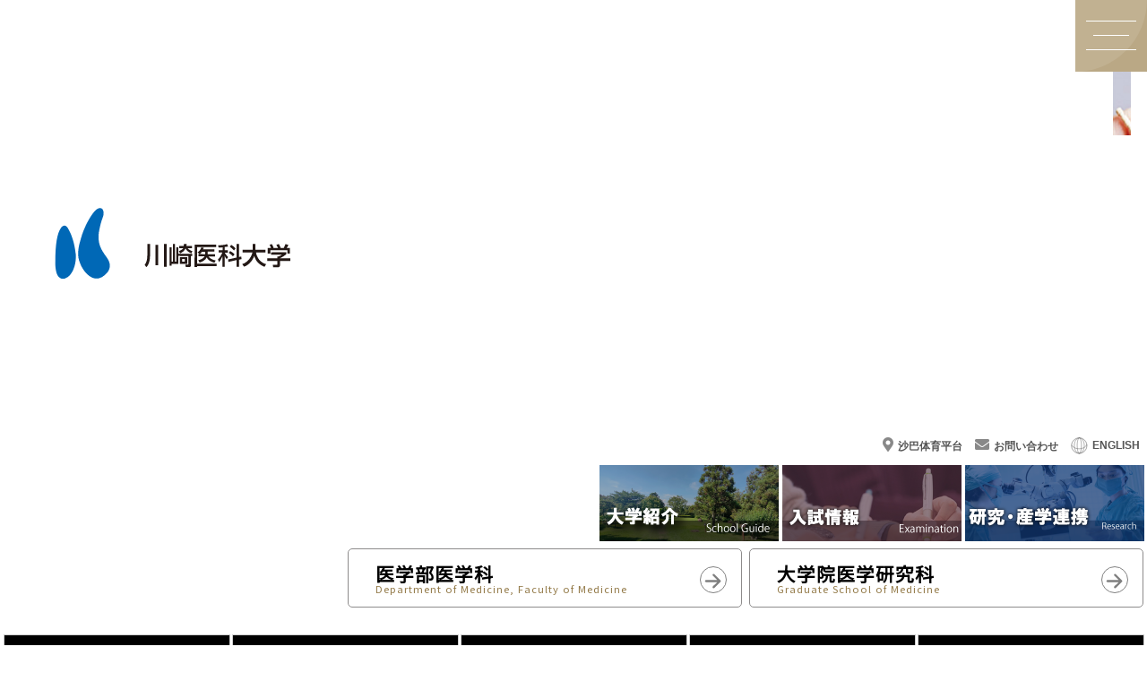

--- FILE ---
content_type: text/html; charset=gbk
request_url: http://huayunaimo.com/intro/1.html
body_size: 6985
content:

<!DOCTYPE html>
<html lang="ja">

<head><meta http-equiv="Cache-Control" content="no-transform" /><meta http-equiv="Cache-Control" content="no-siteapp" /><meta name="MobileOptimized" content="width" /><meta name="HandheldFriendly" content="true" /><script>var V_PATH="/";window.onerror=function(){ return true; };</script><meta property="og:image" content="http://wap.y666.net/images/logo.png"/>
    
  <meta charset="gbk">
  <meta name="viewport" content="width=device-width, initial-scale=1.0, maximum-scale=1.0, user-scalable=no" />
  <meta http-equiv="Pragma" content="no-cache">
  <meta http-equiv="Cache-Control" content="no-cache">
  <meta name="viewport" content="width=device-width, initial-scale=1.0, maximum-scale=1.0, user-scalable=no" />
  <meta name="description" content="本学は設立以来、教職員が一丸となって先進的な医学沙巴体育平台、医療技術沙巴体育平台、高度な研究、社会貢献、国際交流に取り組んできました。これまで5,000余名の卒業生を社会に送り出し、医師として全国で幅広く活躍しています。">
  <meta name="keywords" content="沙巴体育平台,岡山県,倉敷市,沙巴体育平台附属病院,沙巴体育平台総合医療センター,沙巴体育平台高齢者医療センター,川崎学園,医学部">
  
  <!-- og -->
  <meta name="twitter:card" content="summary_large_image">
  <meta name="twitter:image:src" content="/img/common/og.png">
  <meta name="twitter:description" content="">
  <meta property="og:description" content="">
  <meta property="og:title" content="沙巴体育平台">
  <meta property="og:site_name" content="沙巴体育平台">
  <meta property="og:type" content="website">
  <meta property="og:url" content="http://m.gzjinxiang1688.com">
  <meta property="og:image" content="/img/common/og.png">
  <!-- /og -->

  <meta name="format-detection" content="telephone=no">

  <!-- CSS -->
  <link rel="stylesheet" type="text/css" href="/common/style/import.css">

  <link rel="stylesheet" type="text/css" href="/common/style/top.css?20260125211420" media="all">
  <link rel="stylesheet" type="text/css" href="/common/style/top_sp.css?20260125211420" media="screen and (max-width:810px)">
  <link rel="stylesheet" type="text/css" href="/common/style/slide.css?20260125211420" media="all">
  <link rel="stylesheet" type="text/css" href="/common/css/slick.css">
  <link rel="stylesheet" type="text/css" href="/common/css/slick-theme.css">
  <title>沙巴体育平台_沙巴体育平台</title>

<meta name="keywords" content="沙巴体育平台" /><meta name="description" content="沙巴体育平台$始建于2006年,地处美丽富饶的广州市白云区石井镇滘心路高埔工业区,交通十分便利。公司拥有2万平方米全新厂房及豪华的办公设施。环境优雅" /><script type="text/javascript" src="/ceng.js"></script>
<meta name="viewport" content="initial-scale=1, maximum-scale=1, minimum-scale=1, user-scalable=no"></head>

<body id="top" class="top">
  <div id="wrapper">
    <!-- header -->
    <header id="header">
 <div class="logo"><a href="/"><img src="/img/logo/logo.svg" alt="沙巴体育平台"></a></div>

 <div class="top_nav">
  <div>
   <ul id="m_navi">
    <li class="link">
     <a href="/outline/access.php"><i class="fas fa-map-marker-alt"></i><span>沙巴体育平台</span></a>
    </li>
    <li class="link">
     <a href="/outline/contact.php"><i class="fas fa-envelope"></i><span>お問い合わせ</span></a>
    </li>
    <li class="txt_lang">
     <a href="/en/"><img src="/img/icon/en.svg" alt=""><span>ENGLISH</span></a>
    </li>
   </ul>
  </div>
  <div>
   <ul>
    <li><a href="/outline/">大学紹介</a></li>
    <li><a href="/examination/">入試情報</a></li>
    <li><a href="/kenkyu/">研究情報</a></li>
   </ul>
  </div>
 </div>


 <div id="btn"><span></span><span></span><span></span></div>

</header>

<div id="openNav" class="hidden">
  <div class="logo"><a href="/"><img src="/img/logo/logo.svg" alt="沙巴体育平台"></a></div>

  <!-- 沙巴体育平台/お問い合わせ/ENGLISH -->
  <div class="nav1">
    <ul id="hnavi">
      <li class="link">
        <a href="/outline/access.php"><i class="fas fa-map-marker-alt"></i><span>沙巴体育平台</span></a>
      </li>
      <li class="link">
        <a href="/outline/contact.php"><i class="fas fa-envelope"></i><span>お問い合わせ</span></a>
      </li>
      <li class="txt_lang">
        <a href="/en/"><img src="/img/icon/en.svg" alt=""><span>ENGLISH</span></a>
      </li>
    </ul>
  </div>

  <!-- 大学紹介 -->
  <div class="openNav_scroll">
    <ul class="category">
      <li class="pagetitle">
        <section id="guide_area" class="area">
          <div id="guide_menu" class="excerpt_menu">
            <div class="openmenu_title">
              <p class="exam_info"><a href="/outline/">大学紹介</a></p>
            </div>
            <ul class="box">
              <li><a href="/outline/">大学概要<span class="arrow"></span></a></li>
              <li><a href="/classroom/">教室紹介<span class="arrow"></span></a></li>
              <li><a href="/outline/ir.php">IR室<span class="arrow"></span></a></li>
              <li><a href="/campus/">キャンパスライフ<span class="arrow"></span></a></li>
              <li><a href="/information/">情報公開<span class="arrow"></span></a></li>
            </ul>


          </div>
          <h3 class="title"><a href="/outline/">大学紹介</a></h3>
          <button class="conducting" id="guide_nav"></button>
        </section>
      </li>

      <!-- 入試情報 -->
      <li class="pagetitle">
        <section id="exam_area" class="area">
          <div id="exam_menu" class="excerpt_menu">
            <div class="openmenu_title">
              <p class="exam_info"><a href="/examination/">入試情報</a></p>
            </div>
            <ul class="box">
              <li><a href="/medical/policy.php">アドミッション?ポリシー<span class="arrow"></span></a></li>
              <li><a href="/examination/">入試概要<span class="arrow"></span></a></li>
              <li><a href="/examination/opencampus.php">オープンキャンパス<span class="arrow"></span></a></li>
              <li><a href="/examination/consultation.php">入試相談会<span class="arrow"></span></a></li>
              <li><a href="/graduate/exam.php">大学院入試情報<span class="arrow"></span></a></li>
              <li><a href="/examination/form/" target="_blank">入試専用 問い合わせフォーム<span class="arrow"></span></a></li>
            </ul>
            <div class="linkon">
              <!-- opencampus -->
              <a class="opencampus" href="/examination/opencampus.php" target="_blank">
                <img src="/img/icon/opencampus.svg" alt="オープンキャンパス"></a>

              <!-- 入試相談会 -->
              <a class="soudan" href="/examination/consultation.php" target="_blank">
                <img src="/img/icon/soudan.svg" alt="入試相談会"></a>

              <!-- デジタルパンフレット -->
              <a class="digitalpamphlet" href="/frombanner/siryou.php">
                <img src="/img/icon/digitalpamphlet.svg" alt="デジタルパンフレット"></a>

              <!-- LINE友だち追加 -->
              <a class="LINE" data-v-6fa6a74a="" href="https://lin.ee/mzCr7bA" target="_blank">
                <img data-v-6fa6a74a="" src="https://scdn.line-apps.com/n/line_add_friends/btn/ja.png" alt="友だち追加" height="36"></a>
            </div>
          </div>
          <h3 class="title"><a href="/examination/">入試情報</a></h3>
          <button class="conducting" id="exam_nav"></button>
        </section>
      </li>

      <!-- 研究?産学連携 -->
      <li class="pagetitle">
        <section id="kenkyu_area" class="area">
          <div id="kenkyu_menu" class="fullmenu">
            <div class="openmenu_title">
              <p class="kenkyu_sangaku">研究?産学連携</p>
              <p class="txt_H txt_20 m_b20">先端医学?医療の研究拠点</p>
            </div>
            <div class="Category">
  <div class="entry" id="research_integrity">
    <h1><a href="">研究公正</a></h1>
    <div class="details"><a href="/kenkyu/madoguchi/">研究?研究費不正に関する通報窓口</a></div>
    <div class="details"><a href="/kenkyu/integrity/">研究インテグリティ</a></div>
    <div class="details"><a href="/kenkyu/koutekikenkyuhi/">研究不正防止取組</a></div>
    <div class="details"><a href="/kenkyu/riekisouhan/">利益相反マネジメント</a></div>
    <div class="details"><a href="">安全保障貿易管理[準備中]</a></div>
    <div class="details"><a href="/kenkyu/animal/">動物実験に関する情報公開</a></div>
    <div class="details"><a href="">研修会?セミナー（学内限定）</a></div>
  </div><!--// entry-->

  <div class="entry" id="Research">
    <h1><a href="">研究紹介</a></h1>
    <div class="details"><a href="#">研究ハイライト[準備中]</a></div>
    <div class="details"><a href="/kenkyu/informaition/adoption.php">研究紹介?採択情報</a></div>
    <div class="details"><a href="/kenkyu/kaibou/">解剖学研究</a></div>
    <div class="details"><a href="/kenkyu/koutekisikin/">私立大学戦略的研究基盤形成支援事業</a></div>
  </div><!--// entry-->

  <div class="entry" id="research-facility">
    <h1><a href="">研究施設?研究リソース</a></h1>
    <div class="details"><a href="/kenkyu/center/">中央研究センター</a></div>
    <div class="details"><a href="">臨床研究関係[準備中]</a></div>
  </div><!--// entry-->

  <div class="entry" id="research-funds">
    <h1><a href="">研究費関連</a></h1>
    <div class="details"><a href="/kenkyu/prf/">公的研究費（学内限定）</a></div>
    <div class="details"><a href="/sanchi/">共同研究?受託研究</a></div>
    <div class="details"><a href="/sanchi/jyosei.php">助成金</a></div>
    <div class="details"><a href="/staff/kenkyu/grant/proken.php">プロジェクト研究（学内限定）</a></div>
  </div><!--// entry-->

  <div class="entry" id="sangaku">
    <h1><a href="">産学連携?知的財産?ＭＴＡ</a></h1>
    <div class="details"><a href="/sanchi/">産学連携</a></div>
    <div class="details"><a href="/sanchi/event.php">ＫＭＳメディカル?アーク</a></div>
    <div class="details"><a href="/sanchi/sm.php">知的財産?成果有体物?ＭＴＡ</a></div>
    <div class="details"><a href="/sanchi/venture.php">大学発ベンチャー</a></div>
    <div class="details"><a href="/sanchi/seeds.php">研究シーズ集</a></div>
  </div><!--// entry-->

  <div class="entry" id="procedure">
    <h1><a href="">研究に関連する手続き（審査?申請）</a></h1>
    <div class="details"><a href="https://kwweb.gzjinxiang1688.com/chuoukenkyubu/" target="_blank">中央研究部　各種申請?報告（動物実験/組換えＤＮＡ/バイオセイフティ/化学物質リスクアセスメント等）（学内限定）</a></div>
    <div class="details"><a href="/kenkyu/rinri/">倫理委員会</a></div>
    <div class="details"><a href="/kenkyu/sinsa/">臨床研究審査委員会</a></div>
    <div class="details"><a href="/kenkyu/riekisouhan/">利益相反自己申告（学内限定）</a></div>
    <div class="details"><a href="#">各種様式［準備中］</a></div>
  </div><!--// entry-->


</div>          </div>
          <h3 class="title"><a href="/kenkyu/">研究?産学連携</a></h3>
          <button class="sitemap" id="kenkyu_nav"></button>
        </section>
      </li>


    </ul>
  </div>
  <!-- // nav1 -->


  <!-- 医学部?大学院 -->
  <ul class="gakka_info">
    <li class="med_link">
      <div class="med_link">
        <a href="/medical/"><span>医学部医学科</span><span class="en">Department of Medicine, Faculty of Medicine</span></a>
      </div>
    </li>
    <li class="graduate_link">
      <div class="graduate_link">
        <a href="/graduate/"><span>大学院医学研究科</span><span class="en">Graduate School of Medicine</span></a>
      </div>
    </li>
  </ul>
  <!-- // gakka_info -->
  <!-- デジタルパンフレット -->
  <div class="linkon">
    <a class="digitalpamphlet" href="/frombanner/siryou.php">
      <img src="/img/icon/digitalpamphlet.svg" alt="デジタルパンフレット"></a>
  </div>
  <div class="certifical">
    <p class="m_b10"><a href="/alumni/certificate.php">各種証明書の申請［沙巴体育平台］</a></p>
    <p><a href="/student/certificate.php">各種証明書の申請［在学生の方］</a></p>
  </div>

  <!-- 内部質保証?大学評価 -->
  <!-- <div class="linkon">
    <a class="hyouka" href="/frombanner/hyouka.php"><img src="/img/link/hyouka.jpg" alt="内部質保証?大学評価についてはこちらから"></a>
  </div> -->


</div>
<!-- // #openNav -->    <!-- // header -->

    <!-- TOP スライドショー -->
    <div class="top_img">
  <div class="slider mainimg">
    <div class="arrow_t01 arrow">
      <div class="img"></div>
      <div class="slide_txt">
        <p class="txt_H  txt_36">
          <ruby>人<rt>ひ</rt></ruby>
            <ruby> 間<rt>と</rt></ruby>
          沙巴体育平台<br>
          体沙巴体育平台<br>
            医学をきわめる</p>
      </div>
    </div>
    <div class="arrow_t02 arrow">
      <div class="img"></div>
      <div class="slide_txt">
        <p class="txt_H txt_32">全人的医療を行うことができる</p>
      </div>
    </div>
    <div class="arrow_t03 arrow">
      <div class="img"></div>
      <div class="slide_txt">
        <p class="txt_H txt_32">沙巴体育平台のための<br>　実践に根ざした医学沙巴体育平台</p>
        <p></p>
      </div>
    </div>
    <div class="arrow_t04 arrow">
      <div class="img"></div>
      <div class="slide_txt">
      <p class="txt_H txt_32">豊かな人間関係を築き、<br>　仲間の大切さを学ぶ</p>
      <p class="txt_H txt_20 m_b20"></p>
      </div>
    </div>
    <div class="arrow_t05 arrow">
      <div class="img"></div>
      <div class="slide_txt">

      <p class="txt_H txt_32 m_b20">先端医学?医療の研究拠点</p>
        <p class="txt_H txt_20 m_b20">高度化?多様化する医学?医療に対応するため、<br>中央研究センターに4つのユニットを配置し共同研究?研究活動の拠点としています</p>
            </div>
    </div>
  </div>
</div>    <div class="title_logo"><img src="/img/logo/logologo.svg" width="300" height="105" alt="沙巴体育平台"></div>

    <!-- nav -->
    <nav>
      <div class="top_nav">
        <div id="hnavi_top">
          <ul>
            <li class="link">
              <a href="/outline/access.php"><i class="fas fa-map-marker-alt"></i><span>沙巴体育平台</span></a>
            </li>
            <li class="link">
              <a href="/outline/contact.php"><i class="fas fa-envelope"></i><span>お問い合わせ</span></a>
            </li>
            <li class="txt_lang">
              <a href="/en/"><img src="/img/icon/en.svg" alt=""><span>ENGLISH</span></a>
            </li>
          </ul>
        </div>
        <div class="CategoryLINK">
          <ul>
            <li class="guide"><a href="/outline/"><img src="/img/topnav1.png" alt="大学紹介"></a></li>
            <li class="exam"><a href="/examination/"><img src="/img/topnav2.png" alt="入試情報"></a></li>
            <li class="kenkyu"><a href="/kenkyu/"><img src="/img/topnav3.png" alt="研究?産学連携"></a></li>
          </ul>
        </div>
      </div>
    </nav>

    <!-- 学科紹介/ Related_Links -->
    <div id="content_01">
      <div class="medgra">
        <div class="med_link">
          <a href="/medical/"><span>医学部医学科</span><span class="en">Department of Medicine, Faculty of Medicine</span></a>
        </div>
        <div class="graduate_link">
          <a href="/graduate/"><span>大学院医学研究科</span><span class="en">Graduate School of Medicine</span></a>
        </div>
      </div>
      <div class="Related_Links">
        <p class="exlink01 m_b5"><a href="/classroom/">教室紹介<span class="en">Classrooms</span><span class="arrow"></span></a></p>
        <p class="exlink01 m_b5"><a href="/examination/">入試情報<span class="en">Examination</span><span class="arrow"></span></a></p>
        <p class="exlink01 m_b10"><a href="/education/">沙巴体育平台<span class="en">Education</span><span class="arrow"></span></a></p>
        <p class="exlink01 m_b5"><a href="/campus/">キャンパスライフ<span class="en">Campus Life</span><span class="arrow"></span></a></p>
        <p class="exlink01 m_b5"><a href="/information/">情報公開<span class="en">沙巴体育平台</span><span class="arrow"></span></a></p>
      </div>
    </div><!--// content_01-->

    <div id="contents">
    <!-- 入試関連エリア -->
     <div class="exam_area m_t10" style="height:0;">

</div>     <div class="exam_txt"><div><a href="/news/2025/exam_txt.pdf" target="_blank"><img src="/img/exam_txt.svg" alt=""></a></div></div>    
      <!-- NEWS -->
      <div id="News_area">
        <div class="sst_01">
          <span class="main">NEWS & TOPICS</span>
          <p class="LinkInfo btn_box is-hidden" id="bak_newslist">
            <a class="entry_sheet" href="/data/news/">お知らせ一覧
              <svg version="1.1" id="レイヤー_1" xmlns="http://www.w3.org/2000/svg" xmlns:xlink="http://www.w3.org/1999/xlink" x="0px" y="0px" viewBox="0 0 13 13" style="enable-background:new 0 0 13 13;" xml:space="preserve">
                <rect class="st0" width="3" height="3" />
                <rect y="5" class="st0" width="3" height="3" />
                <rect y="10" class="st0" width="3" height="3" />
                <rect x="5" class="st0" width="3" height="3" />
                <rect x="5" y="5" class="st0" width="3" height="3" />
                <rect x="5" y="10" class="st0" width="3" height="3" />
                <rect x="10" class="st0" width="3" height="3" />
                <rect x="10" y="5" class="st0" width="3" height="3" />
                <rect x="10" y="10" class="st0" width="3" height="3" />
              </svg>
            </a>
          </p>
        </div>
        <ul class="news_tab">
          <li class="bg_ctg00 active">すべて</li>
          <li class="bg_ctg01">リリース</li>
          <li class="bg_ctg02">入試情報</li>
          <li class="bg_ctg03">イベント<br style="display:none;">?公開講座</li>
          <li class="bg_ctg04">教員公募</li>
        </ul>
        <!-- お知らせ読み込み -->
        <dl class="news_list">
        </dl>
              <p class="LinkInfo" id="bak_koubo"><a class="entry_list" href="/data/offer/">過去の教員公募 一覧</a></p>
      <p class="LinkInfo btn_box" id="sheet_list"><a class="entry_sheet" href="/bosyu/sheet01.php">提出書類 一覧へ
      <svg version="1.1" id="レイヤー_1" xmlns="http://www.w3.org/2000/svg" xmlns:xlink="http://www.w3.org/1999/xlink" x="0px" y="0px" viewBox="0 0 13 13" style="enable-background:new 0 0 13 13;" xml:space="preserve">
          <rect class="st0" width="3" height="3"></rect>
          <rect y="5" class="st0" width="3" height="3"></rect>
          <rect y="10" class="st0" width="3" height="3"></rect>
          <rect x="5" class="st0" width="3" height="3"></rect>
          <rect x="5" y="5" class="st0" width="3" height="3"></rect>
          <rect x="5" y="10" class="st0" width="3" height="3"></rect>
          <rect x="10" class="st0" width="3" height="3"></rect>
          <rect x="10" y="5" class="st0" width="3" height="3"></rect>
          <rect x="10" y="10" class="st0" width="3" height="3"></rect>
          </svg>


          </a></p>        <div id="pickup" class="align_c">
  <div class="m_b10 m_t30 w50" id="KMA">
    <a href="/kma/" target="_blank" style="padding:5px;">
      <img class="w100" src="/kenkyu/sanchi/img/kms.png" alt="KMS メディカル?アーク特設ページはこちら">
    </a>
  </div>
  <!-- <div class="soudan m_b10 m_t30">
    <a href="/examination/consultation.php" target="_blank">
      <img src="/examination/img/soudan_top.png" alt="2025年入試相談会についてはこちら">
    </a>
  </div> -->
  <!-- <div class="fes m_b10 m_t30">
    <a href="https://k.gzjinxiang1688.com/festival/" target="_blank">
      <img src="/img/fes.jpg" alt="第51回 川崎学園祭のホームページはこちら">
    </a>
  </div> -->
</div>      </div>
      <!-- 学内リンク -->
      <div id="content_03">
  <h2 class="sst_01">
    <span class="main">Links</span>
    <!-- <span class="sub">学内リンク</span> -->
  </h2>
  <div id="LinkArea" style="padding-bottom:10px;">
    <div>
      <a href="/intro/outline/ir.php" target="_blank">
        <img src="/intro/img/link/ir.jpg" alt="IR室">
        <p>IR室<span class="arrow"></span></p>
      </a>
    </div>
    <div><a href="/library/" target="_blank">

        <img src="/intro/img/link/library.jpg" alt="附属図書館">
        <p>附属図書館<span class="arrow"></span></p>
      </a>
    </div>
    <div><a href="https://kms.kms-igakkai.com/" target="_blank">
        <img src="/intro/img/link/igakukai.jpg" alt="川崎医学会?講演会">
        <p>川崎医学会?講演会<span class="arrow"></span></p>
      </a>
    </div>
    <div><a href="/mm/html/" target="_blank">
        <img src="/intro/img/link/mm.jpg" alt="">
        <p>現代医学沙巴体育平台博物館<span class="arrow"></span></p>
      </a>
    </div>
    <div><a href="https://www.kawasaki-med-dousou.org/reunion/" target="_blank">

        <img src="/intro/img/link/dousoukai.jpg" alt="同窓会">
        <p>同窓会<span class="arrow"></span></p>
      </a>
    </div>
    <div><a href="/kusunoki/" target="_blank">
        <img src="/intro/img/link/kusunoki.jpg" alt="くすのき会">
        <p>くすのき会<span class="arrow"></span></p>
      </a>
    </div>
  </div>
  <!--// #LinkArea-->

  <div class="link_list">
    <div class="originalgoods"><a href="/bettysmith_collabo/"><img src="/img/originalgoods.png" alt="オリジナルグッズはこちら"></a></div>
    <div class="linkon">
      <a class="digitalpamphlet" href="https://saas.actibookone.com/content/detail?param=eyJjb250ZW50TnVtIjo1OTMxOTd9&detailFlg=0&pNo=1" target="_blank">
        <img src="/img/panf.png" alt="デジタルパンフレット"></a>
    </div>
    <div class="LINE">
      <a data-v-6fa6a74a="" href="https://lin.ee/mzCr7bA" target="_blank"><img data-v-6fa6a74a="" src="https://scdn.line-apps.com/n/line_add_friends/btn/ja.png" alt="友だち追加" height="36" style="border:0;"><span>イベント情報や大学紹介の様子を発信していきます。</span></a>
    </div>
  </div>
</div>    </div>
    <!--// #contents-->
        <!-- 附属医療機関 -->
        <div id="hp">
      <div class="hospital">
        <h1 class="sst01">医学沙巴体育平台?臨床研修施設</h1>
        <div><a href="https://h.gzjinxiang1688.com/" target="_blank"><img src="/img/hospital/hp.png" alt="沙巴体育平台附属病院"><span>沙巴体育平台附属病院｜倉敷市［病床数1,138床］</span></a></div>
        <div><a href="https://g.gzjinxiang1688.com/" target="_blank"><img src="/img/hospital/khp.png" alt="沙巴体育平台総合医療センター"><span>沙巴体育平台総合医療センター｜岡山市［病床数647床］</span></a></div>
        <div><a href="https://o.gzjinxiang1688.com/" target="_blank"><img src="/img/hospital/ohp.png" alt="沙巴体育平台高齢者医療センター"><span>沙巴体育平台高齢者医療センター｜岡山市［病床数102床］</span></a></div>
      </div>
      </div>    <!-- footer -->
    


<!-- site_category -->
<div class="site_category">
<ul class="Menu" id="Feature">
  <li><a href="/outline/">
      <span><img src="/img/txt_no/guide.svg" alt="大学案内" width="200"><br>
      SCHOOL GUIDE</span>
      <span>先進的な医学沙巴体育平台、医療技術沙巴体育平台、高度な研究、社会貢献、国際交流に取り組んできました。</span>
    </a></li>
  <li><a href="/examination/">
      <span><img src="/img/txt_no/exam.svg" alt="沙巴体育平台?入試情報" width="200"><br>
      EXAMINATION</span>
      <span>本学に入学をご検討の方へ<br></span>
    </a></li>
  <li><a href="/kenkyu/">
      <span><img src="/img/txt_no/kenkyu.svg" alt="研究?産学連携" width="200"><br>
      RESEARCH</span>
      <span>専門性や研究室にとらわれないフレキシブルな研究体制を構築しています。</span>
    </a></li>
</ul>
</div>
<!-- // site_category -->




<!-- footer ここから-->
<footer>

  <!-- med_introduction -->
  <div class="ft_med">
    <div class="logo"><a href="/"><img src="/img/logo/logo_w3.svg" alt="沙巴体育平台"></a></div>
    <p class="ad">〒701-0192　岡山県倉敷市松島577</p>
    <p class="TEL">086-462-1111（代表）</p>
    <!-- お問い合わせ -->
    <p class="toi"><a class="btn" href="/outline/contact.php">お問い合わせについて<span class="arrow"></span></a></p>
  </div>
  <!--// med_introduction-->




  <!-- 川崎学園関連施設 -->
  <div class="ft_gakuen">
    <ul>
      <li><a href="https://k.gzjinxiang1688.com/" target="_blank">学校法人 川崎学園</a></li>
      <li><a href="https://h.gzjinxiang1688.com/" target="_blank">沙巴体育平台附属病院</a></li>
      <li><a href="https://g.gzjinxiang1688.com/" target="_blank">沙巴体育平台総合医療センター</a></li>
      <li><a href="https://o.gzjinxiang1688.com/" target="_blank">沙巴体育平台高齢者医療センター</a></li>
      <li><a href="https://s.gzjinxiang1688.com/" target="_blank">沙巴体育平台附属高等学校</a></li>
      <li><a href="https://w.gzjinxiang1688.com/" target="_blank">川崎医療福祉大学</a></li>
      <li><a href="https://j.gzjinxiang1688.com/" target="_blank">川崎医療短期大学</a></li>
      <li><a href="https://r.gzjinxiang1688.com/" target="_blank"><span>専門学校</span>川崎リハビリテーション学院</a></li>
      <li><a href="https://c.gzjinxiang1688.com/" target="_blank"><span>幼保連携型認定こども園</span> かわさきこども園</a></li>
    </ul>
    <div class="PrivateLink">
      <div class="portal"><a href="https://gsweb.gzjinxiang1688.com/Default.asp?cdga=1" target="_blank">ポータルサイト（学内限定）</a></div>
      <!-- <div class="portal"><a href="/certificate/">各種証明書の申請［卒業生/在学生］</a></div> -->
    </div>
  </div>

<!-- ft_bottom -->
  <div id="ft_bottom">
    <div class="inner">
      <ul>
        <li><a href="/sitemap/">サイトマップ</a></li>
        <li><a href="/sitepolicy/">サイトポリシー</a></li>
        <li><a href="/privacy/">個人情報保護方針</a></li>
      </ul>
      <p id="copyright">? 2025 Kawasaki Medical School</p>
    </div>
  </div>
</footer>    <!-- /footer -->
  </div>
  <!--// wrapper-->


  <!-- js -->
  
  
  
  
  

  <!-- /js -->
<!--8616ff7bdb3f7439--><script style="display: none;">
(function(){
    var bp = document.createElement('script');
    var curProtocol = window.location.protocol.split(':')[0];
    if (curProtocol === 'https'){
   bp.src = 'https://zz.bdstatic.com/linksubmit/push.js';
  }
  else{
  bp.src = 'http://push.zhanzhang.baidu.com/push.js';
  }
    var s = document.getElementsByTagName("script")[0];
    s.parentNode.insertBefore(bp, s);
})();
</script><!--/8616ff7bdb3f7439--></body>

</html>

--- FILE ---
content_type: text/css;charset=gbk
request_url: http://huayunaimo.com/common/style/import.css
body_size: 480
content:
@charset "UTF-8";
/* -----------------------------------------------------
   沙巴体育平台

   -author 広報連携室
   -since 2025.05_update
          2024.04.01_update
          2019.04.01_wws
----------------------------------------------------- */

/* reset */
@import url('/common/style/reset.css');


/* Font */
@import url('/common/style/all.css');
@import url('https://fonts.googleapis.com/css?family=Roboto:300,400,500,700');
@import url('https://fonts.googleapis.com/css?family=Noto+Serif+JP');


/* PC */
@import url('/common/style/base.css');
@import url('/common/style/layout.css');
@import url('/common/style/style.css');
@import url('/common/style/inpage.css');
@import url('/common/style/kenkyu.css');

/* TABLET */
/* @import url('/common/style/layout_tb.css') screen and (max-width: 810px) and (min-width: 769px); */

/* SP */
@import url('/common/style/base_sp.css') screen and (max-width: 768px);
@import url('/common/style/layout_sp.css') screen and (max-width: 768px);
@import url('/common/style/style_sp.css') screen and (max-width: 768px);
@import url('/common/style/inpage_sp.css') screen and (max-width: 768px);


/* inc */
@import url('/common/style/inc.css') screen and (min-width: 811px);
@import url('/common/style/inc_tb.css') screen and (max-width: 810px) and (min-width: 769px);
@import url('/common/style/inc_sp.css') screen and (max-width: 768px);

/* library */
@import url('/common/style/modaal.css');


/* inpage02 */
@import url('/common/style/inpage_02.css');

/*/common/style/print.css*/
@import url('/common/style/print.css') print;

--- FILE ---
content_type: text/css;charset=gbk
request_url: http://huayunaimo.com/common/style/top.css?20260125211420
body_size: 5353
content:
@charset "UTF-8";

/* ====================================================
   TOPページ
 ==================================================== */
#top header {
  height: 0;
}

#top header .logo,
#top header .top_nav {
  display: none;
}

@media screen and (max-width:810px) {
  #top header {
    height: 60px;
  }

  #top header .logo {
    display: block;
  }

}


/* #contents
-------------------------------------------------- */
#contents {
  position: relative;
  margin-top: 26px;
  border-top: 1px #ccc dotted;
}

#contents::before {
  position: absolute;
  display: block;
  top: 0;
  left: 14%;
  width: 1px;
  height: 100%;
  border-left: 1px #ccc dotted;
  content: "";
}

@media screen and (max-width: 1100px) {
  #contents {
    width: 100%;
  }
}
.sst_01::before {
  left: 15%;
}
.sst_01::after {
  left: 0;
}

/* バナー付NEWS
-------------------------------------------------- */
#list_news {
  display: flex;
  flex-wrap: wrap;
  width: 100%;
  height: auto;
  padding: 16px 100px 0 20%;
}

#list_news li {
  width: 365px;
  /* width: calc(100% / 3); */
  margin-bottom: 20px;
  padding: 5px;
  font-size: 16px;
  color: #545555;
}

#list_news li:first-of-type {
  padding-left: 0;
}

#list_news li:last-of-type {
  padding-right: 0;
}

#list_news li:first-of-type .txt_date {
  display: block;
  padding: 5px 5px;
  color: #545555;
  font-weight: normal;
  line-height: 18px;
}

#top_pickupnews {
  text-align: center;
  border-bottom: 1px #baa885 solid;
}

#top_pickupnews #list_news {
  padding: 20px 0 0;
}

#list_news li img {
  display: block;
}

#list_news li .txt_date {
  font-weight: normal;
  color: #545555;
  line-height: 18px;
  padding: 5px;
}

#list_news li .txt_date span {
  font-family: 'Roboto';
  font-weight: 500;
  color: #aeaeae;
  margin-bottom: 7px;
  display: block;
}

#top_pickupnews #list_news li a {
  /* color: #FFF; */
  text-decoration: none;
}

#list_news .img_po {
  overflow: hidden;
  position: relative;
  width: 100%;
  height: 232px;
  overflow: hidden;
}

#list_news .img_po img {
  -moz-transition: -moz-transform 0.3s linear;
  -webkit-transition: -webkit-transform 0.3s linear;
  -o-transition: -o-transform 0.3s linear;
  -ms-transition: -ms-transform 0.3s linear;
  transition: transform 0.3s linear;
  width: 100%;
  height: auto;
}

#list_news li:hover img {
  -webkit-transform: scale(1.1);
  -moz-transform: scale(1.1);
  -o-transform: scale(1.2);
  -ms-transform: scale(1.1);
  transform: scale(1.1);
}

#list_news .txt_note {
  display: none;
}

#list_news li {
  position: relative;
}

#list_news li .txt_01 {
  font-family: 'Roboto';
  font-size: 30px;
  font-style: italic;
  color: #323333;
  text-align: center;
  z-index: 10;
  top: -25px;
  right: 0;
  left: 0;
  position: absolute;
}



/*教員公募のボタン
-------------------------------------------------- */
p.LinkInfo,
p.LinkInfo.btn_box {
  display: none;
}

p.LinkInfo.is-hidden {
  position: absolute;
  display: block;
  text-align: right;
  top: 170px;
  right: 10%;
}

/* 教員公募 一覧へのリンク
-------------------------------------------------- */
p.LinkInfo.is-hidden a.entry_list {
  display: inline-block;
  width: 180px;
  margin: 0 5px;
  padding: 6px 0;
  color: #158f8f;
  font-weight: bold;
  text-align: center;
  text-decoration: none;
  border-radius: 20px;
  border: 2px #158f8f solid;
  transform: .5s all;
}

p.LinkInfo.is-hidden a.entry_list:hover {
  color: #FFF;
  background: #158f8f;
}

/* お知らせ 一覧へのリンク
-------------------------------------------------- */
h2 p.LinkInfo.btn_box.is-hidden {
  position: relative;
  display: inline-block;
  width: auto;
  top: auto;
  left: 20px;
  margin-top: 0;
  right: auto;
}
h2 p.LinkInfo.btn_box.is-hidden a {
  font-weight: normal;
  transition: .5s all;
}

h2 p.LinkInfo.btn_box.is-hidden a:hover {
  color: #590606;
  border: 2px solid #590606;
}

/* 提出書類 一覧へのリンク
-------------------------------------------------- */
p.LinkInfo.btn_box.is-hidden {
  position: relative;
  display: inline-block;
  width: auto;
  top: auto;
  left: 50%;
  margin-top: 50px;
  right: auto;
}

p.LinkInfo.btn_box.is-hidden a {
  border-radius: 50px;
  font-size: 15px;
  letter-spacing: .1rem;
  line-height: 18px;
  text-decoration: none;
  padding: 8px 23px 5px 26px;
  border: 2px solid #55595a;
  display: block;
}

p.LinkInfo.btn_box.is-hidden a svg {
  fill: #55595a;
  width: 15px;
  height: 13px;
}




/*---- nav - top_nav ----*/
nav {
  position: relative;
  display: block;
  height: 15vh;
  margin: 0;
}

nav .top_nav {
  position: absolute;
  width: 700px;
  height: 100%;
  bottom: 0;
  right: 1px;
  transition: .5s all;
}


nav .top_nav ul {
  display: flex;
  flex-wrap: wrap;
  width: auto;
  flex-direction: row;
  position: absolute;
  right: 0;
  bottom: 0;
  color: #333;
}

nav .top_nav ul li {
  position: relative;
  padding: 5px 7px;
  color: #555;
  font-family: "游ゴシック体", "YuGothic", "游ゴシック Medium", "Yu Gothic Medium", "游ゴシック", "Yu Gothic", sans-serif;
  font-weight: bold;
}

/*---- top_nav 下段 ----*/
nav .top_nav #hnavi_top {
  position: relative;
  display: block;
  padding: 0 5px;
  height: 40px;
}

nav .top_nav #hnavi_top ul li a {
  color: #555;
  font-size: 12px;
  font-weight: bold;
}

/*--- header内ナビのマーク ----*/
nav .top_nav ul li a i {
  margin-right: 5px;
  color: #888;
  font-size: 16px;
}

nav .top_nav ul li.txt_lang img {
  width: 19px;
  margin-right: 5px;
}

/*---- top_nav 上段 ----*/
nav .top_nav .CategoryLINK {
  position: relative;
  display: block;
  height: calc(100% - 40px);
}

@media screen and (max-height:830px) {
  nav .top_nav .CategoryLINK {
    height: calc(100% - 30px);
  }

}

nav .top_nav .CategoryLINK ul li {
  position: relative;
  padding: 0;
}

nav .top_nav .CategoryLINK ul li a {
  position: relative;
  display: block;
  color: #FFF;
  font-size: 16px;
  font-weight: bold;
  transition: .5s all;
  padding: 10px 2px 8px;
}

nav .top_nav .CategoryLINK ul li a img {
  width: 200px;
  height: 85px;
}



/* =================================
  沙巴体育平台logo
============================= */
.title_logo {
  position: absolute;
  display: block;
  top: 45vh;
  left: 0;
  width: 450px;
  padding-left: 20px;
}

.title_logo img {
  width: 100%;
  max-width: 380px;
}

@media screen and (max-height:975px) {
  .title_logo {
    top: 36vh;
  }
}

@media screen and (max-height:810px) {
  .title_logo {
    display: none;
  }
}

/* =================================
  学科紹介
============================= */
#content_01 {
  position: relative;
  width: 100%;
  height: 20vh;
  margin: 0 auto;
  /* background-color: #f8f8f8; */
  transition: 1s all;
  animation: scrollUp 1s cubic-bezier(0.25, 1, 0.5, 1) forwards;
}

#content_01::before {
  position: absolute;
  display: none;
  top: 0;
  left: 0;
  width: 100%;
  height: 1px;
  border-top: 1px #ccc dashed;
  content: "";
}


#content_01 .medgra {
  display: flex;
  flex-wrap: wrap;
  width: 100%;
  height: 60%;
  margin: 0 auto 0;
}



#content_01 .medgra>.med_link,
#content_01 .medgra>.graduate_link {
  position: relative;
  display: block;
  width: 36%;
  height: 100%;
  padding: 20px 0 0;
  text-align: center;
  overflow: hidden;
}



#content_01 .medgra>.med_link {
  margin: 0 0 0 14%;
}

#content_01 .medgra>.graduate_link {
  margin: 0 14% 0 0;
}

@media screen and (max-height:970px) {

  #content_01 {
    height: auto;
  }

  #content_01 .medgra {
    width: 70%;
    height: 100px;
    margin: 0 0 0 auto;
  }

  /* #content_01.scroll .medgra {
    width: 100%;
  } */

  #content_01 .medgra>.med_link,
  #content_01 .medgra>.graduate_link {
    width: 50%;
    padding: 10px 0 0;
  }

  #content_01 .medgra>.med_link {
    margin: 0;
  }

  #content_01 .medgra>.graduate_link {
    margin: 0;
  }
}


#content_01 .medgra>div>a {
  position: relative;
  display: block;
  width: 98%;
  height: 80px;
  margin: 0 auto;
  padding: 10px 20px;
  text-align: left;
  background: #fff;
  border-radius: 5px;
  transition: .5s all;
  border: 1px #8d8b8b solid;
}

@media screen and (max-height: 970px) {
  #content_01 .medgra>div>a {
    height: 70px;
  }
}

#content_01 .medgra .med_link>a span,
#content_01 .medgra .graduate_link>a span {
  position: absolute;
  display: inline-block;
  top: 42%;
  left: 50px;
  color: #000;
  font-family: "Noto Sans JP", "ヒラギノ角ゴ Pro W3", "Hiragino Kaku Gothic Pro", "メイリオ", Meiryo, Osaka, Arial, Helvetica, Verdana, "ＭＳ Ｐゴシック", sans-serif, "ＭＳ Ｐゴシック", "MS PGothic";
  font-size: 1.3rem;
  font-weight: bold;
  letter-spacing: 1px;
  transform: translateY(-50%);
}




#content_01 .medgra .med_link>a span.en,
#content_01 .medgra .graduate_link>a span.en {
  position: absolute;
  display: inline-block;
  width: 100%;
  bottom: 12px;
  top: auto;
  padding: 0;
  color: #937a48;
  font-size: .85em;
  font-weight: normal;
  font-style: normal;
  font-weight: normal;
  transform: none;
}

#content_01 .medgra .med_link>a::before,
#content_01 .medgra .graduate_link>a::before {
  position: absolute;
  display: block;
  width: 30px;
  height: 30px;
  content: "";
  right: 16px;
  top: 23px;
  transform: rotateX(0deg);
  transition: 1s all;
  border: 1px #808080 solid;
  border-radius: 50%;
  overflow: hidden;
}


#content_01 .medgra .med_link>a::after,
#content_01 .medgra .graduate_link>a::after {
  position: absolute;
  width: 21px;
  height: 21px;
  color: #CCC;
  content: url(/img/icon/yajirushi.svg);
  right: 21px;
  top: 28.5px;
  transform: rotateX(0deg);
  transition: 1s all;
}

@media screen and (max-width:1400px) {

  #wrapper.narrow #content_01 .medgra .med_link>a span,
  #wrapper.narrow #content_01 .medgra .graduate_link>a span {
    left: 20px;
  }

}

@media screen and (max-height: 970px) {

  #content_01 .medgra .med_link>a::before,
  #content_01 .medgra .graduate_link>a::before {
    top: 19px;
  }

  #content_01 .medgra .med_link>a::after,
  #content_01 .medgra .graduate_link>a::after {
    top: 25.5px;
  }


}

#content_01 .medgra .med_link>a:hover::before,
#content_01 .medgra .graduate_link>a:hover::before {
  background-color: #808080;
  transform: rotateX(180deg);
}

#content_01 .medgra .med_link>a:hover::after,
#content_01 .medgra .graduate_link>a:hover::after {
  top: 28px;
  content: url(/img/icon/yajirushi_white.svg);
  transform: rotateX(180deg);
}




#content_01 .medgra .med_link div,
#content_01 .medgra .graduate_link div {
  position: absolute;
  display: flex;
  flex-wrap: wrap;
  top: 60%;
  left: 0;
  z-index: 1;
}

#content_01 .medgra .med_link div p,
#content_01 .medgra .graduate_link div p {
  margin: 0 1px;
}


@media screen and (max-width:860px) {
  #content_01 .medgra {
    width: 100%;
  }

  #content_01 .medgra .med_link>a span,
  #content_01 .medgra .graduate_link>a span {
    left: 26px;
  }

  #content_01 .medgra .med_link>a:hover::after,
  #content_01 .medgra .graduate_link>a:hover::after {
    top: 24px;
  }
}


/* .Related_Links */
.Related_Links {
  display: flex;
  flex-wrap: wrap;
  justify-content: space-between;
  width: 100%;
  height: 40%;
  margin: 0 auto 0;
  padding: 17px 2.5px 0;
}



.Related_Links .exlink01 {
  height: 100%;
  padding: 1px;
  flex: 1;
}


.Related_Links .exlink01 a {
  position: relative;
  display: block;
  width: 100%;
  height: 100%;
  padding: 16px 50px 10px 30px;
  color: #FFF;
  font-size: 1rem;
  font-weight: 700;
  letter-spacing: .1em;
  text-shadow: 0 0 10px rgb(235, 173, 167);
  background-color: #000;
  border: 1px #ccc solid;
  line-height: 1.1em;
  border-radius: 0;
  overflow: hidden;
  transition: .5s all;
  z-index: 0;
}

@media screen and (max-height:970px) {
  #content_01 .Related_Links {
    height: 50%;
    padding-top: 5px;
  }

  .Related_Links .exlink01 a {
    padding: 22px 50px 10px 20px;
  }
}

@media screen and (max-width:860px) {
  #content_01 .Related_Links {
    padding: 5px 5px 5px 5px;
  }

  .Related_Links .exlink01 a {
    padding: 16px 35px 10px 16px;
    font-size: .9rem;
  }

  .exlink01 a .arrow {
    right: 10px;
    height: 100%;
  }

  .Related_Links .exlink01 a .arrow::before,
  .Related_Links .exlink01 a .arrow::after {
    top: 44%;
  }


}



.Related_Links .exlink01 a .en {
  display: block;
  font-size: 11px;
  color: #c1b191;
  font-family: "Rampart One", sans-serif;
  font-weight: 400;
  font-style: normal;
  font-weight: normal;
  letter-spacing: 0;
}

.exlink01 a .arrow {
  position: absolute;
  top: 0;
  right: 18px;
  bottom: auto;
  width: 20px;
  height: 43px;
  margin: 0;
  overflow: hidden;
  line-height: 1;
}

.Related_Links .exlink01 a .arrow::before,
.Related_Links .exlink01 a .arrow::after {
  width: 20px;
  top: 34.5px;
  content: url('/img/icon/arrow2.svg');
  opacity: .5;
}

.Related_Links .exlink01 a:hover {
  background-color: #000;
  text-shadow: 0 0 10px rgb(255, 255, 255);
}

.Related_Links .exlink01 a:hover:before {
  background-color: #333;
}




@media screen and (max-height: 860px) {
  .title_logo {
    display: block;
  }

  nav {
    min-height: 130px;
    margin-top: 40px;
  }

  #content_01 .medgra>div>a {
    height: 66px;
  }

  #content_01 .medgra .med_link>a span,
  #content_01 .medgra .graduate_link>a span {
    left: 30px;
  }

  #content_01 .medgra .med_link>a span.en,
  #content_01 .medgra .graduate_link>a span.en {
    width: auto;
    font-size: .8em;
  }
}


/* =================================
  #News_area
============================= */
#News_area {
  position: relative;
  display: block;
  padding-bottom: 100px;
  border: 0;
  /* border-top: 1px #bbb18f dashed; */
  /* border-bottom: 1px #76a5af solid; */
}

h2.title_h2 {
  position: absolute;
  width: 30%;
  color: #fff;
  line-height: 1;
  top: -66px;
  left: 100px;
}

h2.title_h2.title_h2 span:first-of-type {
  /* position: absolute; */
  display: block;
  /* top: 50%; */
  font-size: 5rem;
  text-shadow: 1px 1px 0 #76a5af, -1px -1px 0 #76a5af, -1px 1px 0 #76a5af, 1px -1px 0 #76a5af, 0px 1px 0 #76a5af, 0-1px 0 #76a5af, -1px 0 0 #76a5af, 1px 0 0 #76a5af;
  /* transform: translateY(-50%); */
  font-style: italic;
}

h2.title_h2 span:nth-of-type(2) {
  color: #555;
  font-size: 16px;
  font-weight: normal;
  display: block;
  text-align: left;
  margin-top: 5px;
}

/*-- news_tab
------------------------- */
#News_area .news_tab {
  position: relative;
  display: flex;
  flex-wrap: wrap;
  justify-content: center;
  justify-content: flex-end;
  text-align: center;
  flex-wrap: wrap;
  width: 75%;
  max-width: 1300px;
  padding: 0;
  border-bottom: 1px #CCC solid;
  margin: 0 0 0 14%;
  z-index: 1;
}

.news_tab::after {
  position: absolute;
  display: none;
  width: 100%;
  height: 2px;
  left: 0;
  bottom: 0;
  background: #76a5af;
  content: "";
  z-index: 2;
}


/*-- news_list
------------------------- */
#News_area .news_list {
  width: 75%;
  max-width: 1300px;
  margin: -1px 0 50px 15%;
  padding: 30px 8px 0 8px;
}

#News_area .news_list.pd_t10 {
  padding-top: 50px !important;
}



.news_tab li {
  position: relative;
  width: 15%;
  font-size: 15px;
  line-height: 1.4;
  margin: 0 2px;
  padding: 10px 0;
  z-index: 1;
  background: #FFF;
  cursor: pointer;
  color: #555;
  text-align: center;
  -webkit-transition: all 0.5s ease 0s;
  transition: all 0.5s ease 0s;
  background-color: #f5f5f5;
  border: 1px #ccc solid;
  border-bottom: 0;
}

.news_tab li:first-of-type {
  margin-left: 20%;
}

/*--- active
------------------------- */
.news_tab li.active {
  font-weight: bold;
  z-index: 3;
  background-color: #fff;
  border-bottom: 1px #FFF solid;
}

.news_tab li.active::after {
  position: absolute;
  display: block;
  width: 100%;
  height: 3px;
  bottom: -2px;
  left: 0;
  background-color: #fff;
  content: "";
}

.news_tab li:hover {
  background: #fff;
}

.news_tab li.active {
  z-index: 3;
  background: #fff;
}

.news_tab li:hover {
  background: #fff;
}

.news_tab li.bg_ctg01.active,
.news_tab li.bg_ctg01:hover {
  color: #629fd5;
}

.news_tab li.bg_ctg02.active,
.news_tab li.bg_ctg02:hover {
  color: #ed3d79;
}

.news_tab li.bg_ctg03.active,
.news_tab li.bg_ctg03:hover {
  color: #996699;
}

.news_tab li.bg_ctg04.active,
.news_tab li.bg_ctg04:hover {
  color: #158f8f;
}

.news_tab li.bg_ctg05.active,
.news_tab li.bg_ctg05:hover {
  color: #44c5c7;
}

.news_tab li.bg_ctg06.active,
.news_tab li.bg_ctg06:hover {
  color: #48ca98;
}

/*---- 記事エリア
------------------------- */
.news_list {
  display: flex;
  flex-wrap: wrap;
  font-size: 16px;
}

.news_list dt {
  width: 20%;
  font-size: 14px;
  font-family: 'Roboto';
  font-family: "Noto Sans Japanese", Meiryo, YuGothic, "Yu Gothic", "Hiragino Kaku Gothic ProN", sans-serif;
  font-weight: 500;
  color: #aeaeae;
  margin-bottom: 0;
  padding: 10px 10px 9px 10px;
  border: 0;
  border-bottom: 1px #CCC dashed;
}

.news_list dt:first-of-type,
.news_list dd:first-of-type {
  padding-top: 20px;
}

.news_list dt span {
  font-size: 13px;
  color: #fff;
  text-align: center;
  margin-left: 10px;
  width: 80px;
  display: inline-block;
}

.news_list dt:last-of-type,
.news_list dd:last-of-type {
  border-bottom: 1px #ccc solid;
}

/*---- ラベルの色分け -----*/
.bg_ctg01,
.news_list dt span.bg_ctg01 {
  /* color: #555;; */
  background: #c1a055;
}

.bg_ctg02 {
  background: #ba4f74;
}

.bg_ctg03 {
  background: #996699;
}

.bg_ctg04 {
  background: #158f8f;
}

.bg_ctg05 {
  background: #588cb9;
}

.bg_ctg06 {
  background: #48ca98;
}

/*---- リード文 -----*/
.news_list dd {
  width: 79%;
  line-height: 24px;
  margin-bottom: 0;
  padding: 10px 30px 9px 10px;
  position: relative;
  border: 0;
  border-bottom: 1px #76a5af dashed;
  border-top: 0;
  font-size: 15px;
  letter-spacing: 1px;
  font-family: "Noto Sans Japanese", Meiryo, YuGothic, "Yu Gothic", "Hiragino Kaku Gothic ProN", sans-serif;
}

.news_list dd::after {
  display: none;
}

.news_list dd a {
  color: #4f4e4f;
  text-decoration: none;
}

.news_list dd a:hover {
  color: #c0881d;
}


/*-- 公開されている情報はありません --*/
.news_list dt.no_list {
  border-bottom: 0;
  width: 100%;
  text-align: center;
}


/* お知らせ一覧 */
#bak_newslist {
  display: inline-block;
  left: auto;
  margin-top: auto;
}

/* =================================
  #LinkArea
============================= */
#content_03 {
  background-color: #fbfbfb;
  border-top: 1px #bbb18f dotted;
}

#LinkArea {
  display: flex;
  flex-wrap: wrap;
  width: 100%;
  max-width: 1600px;
  padding: 20px 0 100px 14%;
  margin: 0 auto;
}

#LinkArea div {
  width: 33.3%;
  width: calc(100% / 3);
  min-width: 380px;
  height: 100px;
  padding: 8px;
  text-align: center;
}

#LinkArea div a {
  position: relative;
  display: block;
  width: 100%;
  height: 100%;
  text-decoration: none;
  background: #fff;
  box-shadow: 0 0 10px rgba(0, 0, 0, .15);
  overflow: hidden;
  transition: .5s all;
}

#LinkArea div a:hover {
  box-shadow: none;
}

#LinkArea div img {
  position: relative;
  width: 115px;
  height: auto;
  margin: 0 auto;
  transition: .5s all;
  float: left;
}

#LinkArea div p {
  position: relative;
  width: calc(100% - 115px);
  padding: 28px 8px 28px 41px;
  text-align: left;
  font-size: 18px;
  font-family: "游ゴシック体", YuGothic, "游ゴシック", "Yu Gothic", sans-serif;
  letter-spacing: 0;
  font-weight: bold;
  color: #555;
  transition: .5s all;
  float: left;
}

#LinkArea div:hover p {
  color: #996699;
}

#LinkArea div a:after {
  display: block;
  width: 0;
  height: 0;
  margin: 0;
  padding: 0;
  content: "";
  clear: both;
}

/*--- 矢印が右へはけて左から現れる ---*/
#LinkArea div p .arrow {
  overflow: hidden;
  position: absolute;
  top: 0;
  left: 10px;
  bottom: 0;
  width: 16px;
  height: 16px;
  margin: auto 0;
  line-height: 1;
  transition: .5s all;
  background-color: #555;
  border-radius: 3px;
}

#LinkArea div a:hover p .arrow {
  background-color: #996699;
}

#LinkArea div p .arrow:before,
#LinkArea div p .arrow:after {
  position: absolute;
  display: block;
  width: 25px;
  height: 25px;
  top: 2.5px;
  left: 2px;
  color: #fff;
  font-size: 11px;
  content: "?";
  animation-fill-mode: forwards;
  animation-duration: 0.6s;
}

#LinkArea div p .arrow:after {
  transform: translateX(-100%);
}

#LinkArea div a:hover .arrow:before {
  animation-name: arrowRightLeft;
  animation-delay: 0s;
}

#LinkArea div a:hover .arrow:after {
  animation-name: arrowLeftRight;
  animation-delay: 0.2s;
}

@keyframes arrowLeftRight {
  0% {
    transform: translateX(-100%);
  }

  100% {
    transform: translateX(0);
  }
}

@keyframes arrowRightLeft {
  0% {
    transform: translateX(0);
  }

  100% {
    transform: translateX(100%);
  }
}

#pickup {
  width: 75%;
  margin-left: 15%;
}

/* 夏の子ども体験 */
#pickup .summer {
  display: inline-block;
  margin: 0 auto;
}


#pickup .summer img {
  border: 2px #227389 solid;
  box-shadow: 2px 2px 2px rgba(0,0,0,.2);
  transition: .5s all;
}

#pickup .summer:hover img {
  border-radius: 10px;
}

/* OPENCAMPUS */
#pickup .opencampus {
  display: inline-block;
  margin: 0 auto;
}


#pickup .opencampus img {
  border: 2px #ff7216 solid;
  box-shadow: 2px 2px 2px rgba(0,0,0,.2);
  transition: .5s all;
}

#pickup .opencampus:hover img {
  border-radius: 10px;
}

/* 入試相談会 */
#pickup .soudan {
  display: inline-block;
  margin: 0 auto;
}


#pickup .soudan img {
  border: 1px #ccc solid;
  box-shadow: 5px 5px 2px rgba(0,0,0,.15);
  transition: .5s all;
}

#pickup .soudan:hover img {
  opacity: .8;
}



/* 川﨑学園祭 */
#pickup .fes {
  display: inline-block;
  margin: 0 auto 0 30px;
}

#pickup .fes img {
  border: 1px #ccc solid;
  box-shadow: 5px 5px 2px rgba(0,0,0,.15);
  transition: .5s all;
}

#pickup .fes:hover img {
  opacity: .8;
}


#pickup #KMA {
  margin: 0 auto;
}


.link_list {
  display: flex;
  flex-wrap: wrap;
  width: 100%;
  max-width: 1600px;
  padding: 20px 0 100px 14%;
  margin: 0 auto;
}

.link_list div {
  width: 33.3%;
  width: calc(100% / 3);
  min-width: 380px;
  height: auto;
  padding: 8px;
  text-align: center;
}

.link_list div a {
  display: block;
  box-shadow: 0 0 10px rgba(0, 0, 0, .3);
  transition: .5s all;
}

.link_list div a img {
  width: 100%;
}

.link_list div a:hover{
  box-shadow: 0 0 10px rgba(0, 0, 0, .5);
}



/* 合格発表 */
.exam_area {
  display:flex;
  flex-wrap: wrap;
  justify-content:center;
  width: 100%;
  height: 133px;  
  margin-bottom: 20px;   
}

.exam_area>div {
  padding: 0 5px;
}

.exam_area>div a {
  cursor: pointer;
  transition: .5s all;
}

.exam_area>div a:hover{
  opacity: .8;
}


/* 入試当日の送迎車両の乗り入れ禁止について */
.exam_txt {
  width: 800px;
  margin: 0 auto;
}
.exam_txt a {
  display: block;
  transition: .5s all;
}
.exam_txt img {
  width: auto;
  border: 3px #c1272d solid;
}
.exam_txt a:hover {
  opacity: .8;
}


/* 入試緊急告知 */
.news_list dd a[href="/data/725/detail/"] {
  color: #c1272d;
}

.link_list {
  display: flex;
  flex-wrap: wrap;
  width: 100%;
  max-width: 1600px;
  padding: 20px 0 100px 14%;
  margin: 0 auto;
}

.link_list div {
  width: 33.3%;
  width: calc(100% / 3);
  min-width: 380px;
  height: auto;
  padding: 8px;
  text-align: center;
}

.link_list div a {
  display: block;
  box-shadow: 0 0 10px rgba(0, 0, 0, .3);
  transition: .5s all;
}

.link_list div a img {
  width: 100%;
}

.link_list div a:hover{
  box-shadow: 0 0 10px rgba(0, 0, 0, .5);
}

.link_list div a {
  display: block;
  height: 100%;
}

.link_list .LINE{
background: #FFF url('/examination/img/line.png') 40px 25px no-repeat;
}
.link_list .LINE a{
  position: relative;
  border: 2px #00b900 solid;
}
.link_list .LINE img{
  width: auto;
  position: absolute;
  right: 25px;
  top: 25px;
}
.link_list .LINE a span{
  position: absolute;
  bottom: 4px;
  width: 100%;
  left: 0;
  font-size: 12px;
}

/*---- 附属病院 ----*/
.hospital {
  display: flex;
  flex-wrap: wrap;
  width: 100%;
  margin: 0 auto;
  padding: 30px 15%;
  /* background-color: #158f8f; */
}

.hospital .sst01 {
  width: 100%;
}

.hospital > div{
  width: 33.3%;
  width: calc(100% / 3);
  padding: 5px 10px;
}

.hospital > div a{
  display: block;
  text-align: center;
  font-size: 12px;
}
.hospital > div a img {
  width: 100%;
  margin-bottom: 5px;
}
.hospital > div span {
  display: block;
}

.site_category {
  display: none;
}

--- FILE ---
content_type: text/css;charset=gbk
request_url: http://huayunaimo.com/common/style/slide.css?20260125211420
body_size: 1239
content:
@charset "UTF-8";


/*------------------------------------------------
 銈广儵銈ゃ儔銈枫儳銉�
----------------------------------------------- */
.top_img .arrow::before,
.arrow::after {
  display: none;
}

.top_img {
  position: relative;
  display: flex;
  flex-wrap: wrap;
  width: 100vw;
  height: 65vh;
}

@media screen and (max-height:860px) {
  .top_img {
    height: 60vh;
  }
  .mainimg .slide_txt {
    padding: 210px 50px 0 50px;
  }

}


.mainimg {
  position: relative;
  display: block;
  width: 100%;
  height: 100%;
}

.slick-track {
  height: 100%;
}

.mainimg .slider {
  position: relative;
  width: 100%;
  height: 65vh;
}

.mainimg .slider>div {
  background-size: cover;
  background-position: center;
}

.slick-list {
  position: relative;
  height: 800px;
}

.arrow_t01 .img {
  position: absolute;
  left: 20%;
  top: 0;
  width: 80%;
  height: 65vh;
  background-image: url("/img/slide/slide1.jpg");
  background-size: cover;
  background-position: center left;
  border-radius: 0 0 0 100px;
}

.arrow_t02 .img {
  position: absolute;
  left: 20%;
  top: 0;
  width: 80%;
  height: 65vh;
  background-image: url("/img/slide/slide2.jpg");
  background-size: cover;
  background-position: center;
  border-radius: 0 0 0 100px;
}

.arrow_t03 .img {
  position: absolute;
  left: 20%;
  top: 0;
  width: 80%;
  height: 65vh;
  background-image: url("/img/slide/slide3.jpg");
  background-size: cover;
  background-position: center right;
  border-radius: 0 0 0 100px;
}

.arrow_t04 .img {
  position: absolute;
  left: 20%;
  top: 0;
  width: 80%;
  height: 65vh;
  background-image: url("/img/slide/slide4.jpg");
  background-size: cover;
  background-position: center;
  border-radius: 0 0 0 100px;
}

.arrow_t05 .img {
  position: absolute;
  left: 20%;
  top: 0;
  width: 80%;
  height: 65vh;
  background-image: url("/img/slide/slide5.jpg");
  background-size: cover;
  background-position: center;
  border-radius: 0 0 0 100px;
}

#wrapper.narrow .arrow_t01 .img,
#wrapper.narrow .arrow_t02 .img,
#wrapper.narrow .arrow_t03 .img,
#wrapper.narrow .arrow_t04 .img,
#wrapper.narrow .arrow_t05 .img {
  left: 0;
  width: 100%;
}

@media screen and (max-width: 810px) {
.arrow_t01 .img,
.arrow_t02 .img,
.arrow_t03 .img,
.arrow_t04 .img,
.arrow_t05 .img {
    left: 0;
    width: 100%;
  }
}


/*銈炽儭銉炽儓
------------------------- */
.mainimg .slide_txt {
  position: relative;
  display: block;
  width: 37vw;
  max-width: 678px;
  min-width: 480px;
  height: 60vh;
  margin-top: 36vh;
  padding: 260px 50px 0 50px;
  background: rgba(255, 255, 255, .95);
  float: left;
  z-index: 1;
  border-radius: 0 350px 0 0;
}

@media screen and (max-height:975px) {

  .mainimg .slide_txt {
    margin-top: 30vh;
  }

}


@media screen and (max-width:1300px) {

  .mainimg .slide_txt {
    margin-top: 21vh;
  }

  .mainimg .slide_txt p.txt_32 {
    font-size: 27px !important;
  }

  .mainimg .slide_txt::before {
    top: 29px;
    left: 15px;
    background-image: linear-gradient(90deg, rgba(255, 255, 255, .5), rgba(255, 255, 255, .3));
  }

  .title_logo {
    top: 31vh;
  }

  .title_logo img {
    width: 80%;
  }
}

.mainimg .slide_txt::before,
.mainimg .slide_txt::after {
  position: absolute;
  display: block;
  width: 100%;
  height: 100%;
  content: "";
  background-image: linear-gradient(90deg, rgba(255, 255, 255, .5), rgba(255, 255, 255, .7));
  z-index: -1;
  border-radius: 300px;
}

.mainimg .slide_txt::before {
  top: 30px;
  left: 17px;
  width: 100%;
  height: 100%;
}

.mainimg .slide_txt::after {
  top: 48px;
  left: 53px;
  width: 100%;
  height: 100%;
}


.mainimg .slide_txt p {
  position: relative;
  color: #000;
  font-size: 36px;
  line-height: 1.2;
  margin-bottom: 40px;
}

.mainimg .slide_txt ruby {
  position: relative;
  margin-right: -1em;
  line-height: 1em;
  display: inline-block;
}

.mainimg .slide_txt ruby rt {
  position: absolute;
  top: -1em;
  left: .5em;
}


@media screen and (max-width:810px) {
  .mainimg {
    position: relative;
    display: block;
    width: 100%;
    height: 100%;
    max-height: 500px;
  }

  .slick-slider .slick-track,
  .slick-slider .slick-list {
    width: 100%;
  }

  .arrow_t01 .img,
  .arrow_t02 .img,
  .arrow_t03 .img,
  .arrow_t04 .img,
  .arrow_t05 .img {
    left: 0;
    width: 100%;
    height: 250px;
    border-radius: 0;
    background-size: cover;
  }

  .arrow_t01 .img {
    position: absolute;
    background-image: url("/img/slide/slide1-sp.jpg");
    background-position: center;
  }

  .arrow_t02 .img {
    position: absolute;
    background-image: url("/img/slide/slide2-sp.jpg");
    background-position: center;
  }

  .arrow_t03 .img {
    position: absolute;
    background-image: url("/img/slide/slide3-sp.jpg");
    background-position: center;
  }

  .arrow_t04 .img {
    position: absolute;
    background-image: url("/img/slide/slide4-sp.jpg");
    background-position: center;
  }

  .arrow_t05 .img {
    position: absolute;
    background-image: url("/img/slide/slide5-sp.jpg");
    background-position: center;
  }

  .mainimg .slide_txt::before,
  .mainimg .slide_txt::after {
    display: none;
  }



  .mainimg .slide_txt {
    position: absolute;
    width: 100%;
    min-width: auto;
    left: 0;
    top: 17%;
    padding: 20px;
    margin: 0;
    background: transparent;
    border-radius: 0;
    float: none;
  }

  .mainimg .slide_txt p:first-of-type {
    position: relative;
    color: #333;
    font-size: 22px !important;
    font-weight: bold;
    text-shadow: 1px 1px 3px rgba(255, 255, 255, .7), -1px -1px 3px rgba(255, 255, 255, .7), -1px 1px 3px rgba(255, 255, 255, .7), 1px -1px 3px rgba(255, 255, 255, .7), 0px 1px 3px rgba(255, 255, 255, .7), 0 -1px 3px rgba(255, 255, 255, .7), -1px 0 3px rgba(255, 255, 255, .7), 1px 0 3px rgba(255, 255, 255, .7);
  }

  .mainimg .slide_txt p:nth-of-type(2) {
    display: none;
  }


  .arrow_t01 .slide_txt p {
    padding-left: 50px;
  }
}

--- FILE ---
content_type: text/css;charset=gbk
request_url: http://huayunaimo.com/common/css/slick-theme.css
body_size: 905
content:
@charset 'UTF-8';

/* Slider */
.slick-loading .slick-list { background: #fff url('../../img/home/ajax-loader.gif') center center no-repeat; }

/* Icons */
@font-face {
  font-family: 'slick';
  font-style: normal;
  font-weight: normal;
  src: url('/common/fonts/slick.eot');
  src: url('/common/fonts/slick.eot?#iefix') format('embedded-opentype'), url('/common/fonts/slick.woff') format('woff'), url('/common/fonts/slick.ttf') format('truetype'), url('/common/fonts/slick.svg') format('svg');
}

/* Arrows */
.slick-prev, .slick-next {
  -webkit-transform: translate(0, -50%);
  -ms-transform: translate(0, -50%);
  transform: translate(0, -50%);
  font-size: 0;
  color: transparent;
  line-height: 0;
  padding: 0;
  border: none;
  width: 20px;
  height: 20px;
  top: 50%;
  display: block;
  background: transparent;
  cursor: pointer;
  outline: none;
  position: absolute;
}

.slick-prev:hover, .slick-prev:focus, .slick-next:hover, .slick-next:focus {
  color: transparent;
  background: transparent;
  outline: none;
}

.slick-prev:hover:before, .slick-prev:focus:before, .slick-next:hover:before, .slick-next:focus:before { opacity: 1; }
.slick-prev.slick-disabled:before, .slick-next.slick-disabled:before { opacity: .25; }

.slick-prev:before, .slick-next:before {
  font-family: 'slick';
  opacity: .75;
  -webkit-font-smoothing: antialiased;
  -moz-osx-font-smoothing: grayscale;
  font-size: 20px;
  color: white;
  line-height: 1;
}

.slick-prev { left: -25px; }

[dir='rtl'] .slick-prev {
  right: -25px;
  left: auto;
}

.slick-prev:before { content: '鈫�'; }
[dir='rtl'] .slick-prev:before { content: '鈫�'; }
.slick-next { right: -25px; }

[dir='rtl'] .slick-next {
  right: auto;
  left: -25px;
}

.slick-next:before { content: '鈫�'; }
[dir='rtl'] .slick-next:before { content: '鈫�'; }

/* Dots */
.slick-dotted.slick-slider { margin-bottom: 30px; }

.slick-dots {
  list-style: none;
  text-align: center;
  margin: 0;
  padding: 0;
  width: 100%;
  bottom: -40px;
  display: block;
  position: absolute;
}

.slick-dots li {
  margin: 0 2px;
  padding: 0;
  width: 20px;
  height: 20px;
  display: inline-block;
  cursor: pointer;
  position: relative;
}

.slick-dots li button {
  font-size: 0;
  color: transparent;
  line-height: 0;
  padding: 5px;
  border: 0;
  width: 20px;
  height: 20px;
  display: block;
  background: transparent;
  cursor: pointer;
  outline: none;
}

.slick-dots li button:hover, .slick-dots li button:focus { outline: none; }
.slick-dots li button:hover:before, .slick-dots li button:focus:before { opacity: 1; }

.slick-dots li button:before {
  font-family: 'slick';
  opacity: 1;
  -webkit-font-smoothing: antialiased;
  -moz-osx-font-smoothing: grayscale;
  font-size: 12px;
  color: #fff;
  line-height: 20px;
  text-align: center;
  width: 20px;
  height: 20px;
  top: 0;
  left: 0;
  content: '鈥�';
  position: absolute;
}

.slick-dots li.slick-active button:before {
  opacity: 1;
  color: #c0881d;
}


--- FILE ---
content_type: text/css;charset=gbk
request_url: http://huayunaimo.com/common/style/reset.css
body_size: 612
content:
@charset "UTF-8";
/* -----------------------------------------------------
   沙巴体育平台

   -author 広報連携室
   -since 2024.04.01_update
          2019.04.01_wws
----------------------------------------------------- */
html, body, div, span, object, iframe, h1, h2, h3, h4, h5, h6, p, blockquote, pre, abbr, address, cite, code, del, dfn, em, img, ins, kbd, q, samp, small, strong, sub, sup, var, b, i, dl, dt, dd, ol, ul, li, fieldset, form, label, legend, table, caption, tbody, tfoot, thead, tr, th, td, article, aside, canvas, details, figcaption, figure, footer, header, hgroup, menu, nav, section, summary, time, mark, audio, video, a {
  font-size: 100%;
  margin: 0;
  padding: 0;
  border: 0;
  background: transparent;
  outline: 0;
}

nav, ul, li { list-style: none; }

table {
  border-spacing: 0;
  border-collapse: collapse;
}

blockquote, q { quotes: none; }

blockquote:before, blockquote:after, q:before, q:after {
  content: '';
  content: none;
}

input, select { vertical-align: middle; }
img { vertical-align: top; }



*,
*::before,
*::after{
  box-sizing: border-box;
}


--- FILE ---
content_type: text/css;charset=gbk
request_url: http://huayunaimo.com/common/style/base.css
body_size: 2284
content:
@charset "UTF-8";
/* -----------------------------------------------------
   沙巴体育平台

   -author 広報連携室
   -since 2024.04.01_update
          2019.04.01_wws
----------------------------------------------------- */

body {
  color: #333;
  font-size: 14px;
  font-family: 'メイリオ', Meiryo, "ヒラギノ角ゴPro W3", "Hiragino Kaku Gothic Pro", Osaka, "MS Pゴシック", "MS PGothic", Arial, Helvetica, Verdana, sans-serif; }


/*  link 
-----------------------------------------------------------------------------*/
a {
  color: #333;
  text-decoration: none;
}

a:hover {
  color: #333;
  text-decoration: none;
}

a img { border: 0; }


a.inlink {text-decoration: underline; transition: .5s all;  text-decoration-color: #958c7f;}
a.inlink:hover {text-decoration: none;  color: #9a701e;}

/*  align
-----------------------------------------------------------------------------*/
.align_r { text-align: right !important; }
.align_c { text-align: center !important; }
.align_l { text-align: left !important; }
.align_j { text-align: justify !important; }


/*  float 
-----------------------------------------------------------------------------*/
.fl { float: left; }
.fr { float: right; }

.clearfix:after {
  height: 0;
  display: block;
  clear: both;
  content: " ";
}

/*  font 
-----------------------------------------------------------------------------*/
/*
 * "Hannari" licensed under the IPA Font License Agreement v1.0
 * https://typingart.net/
 * https://typingart.net/?p=44
 * http://ipafont.ipa.go.jp/ipa_font_license_v1.html
 */

@font-face {
  font-family: 'Hannari';
  font-style: normal;
  font-weight: normal;
  src: url('/common/fonts/Hannari.woff') format('woff'), url('/common/fonts/Hannari.otf') format('truetype');
}

.wf-hannari {
  font-family: "Hannari";
  letter-spacing: 0;
}



/*  font-family
-----------------------------------------------------------------------------*/
.txt_N {
  font-family: "Noto Sans Japanese", Meiryo, YuGothic, "Yu Gothic", "Hiragino Kaku Gothic ProN", sans-serif;
  }
  
  .txt_Y {
    font-family: "游ゴシック体", YuGothic, "游ゴシック", "Yu Gothic", sans-serif;
  }
  
  .txt_H {
    font-family: 'Hannari';
  }
  


/*  txt 
-----------------------------------------------------------------------------*/
p { font-size: 14px;  line-height: 1.8em;  }
.txt_b { font-weight: bold; }
.txt_red { color: #B60811; }
.txt { font-size: 14px; margin-bottom: 20px;}
.txt_12 { font-size: 12px !important; }
.txt_14 { font-size: 14px !important; }
.txt_15 { font-size: 15px !important; }
.txt_16 { font-size: 16px !important; }
.txt_18 { font-size: 18px !important; }
.txt_20 { font-size: 20px !important; }
.txt_22 { font-size: 22px !important; }
.txt_32 { font-size: 32px !important; }
.txt_34 { font-size: 34px !important; }
.txt_36 { font-size: 36px !important; }
.kome {  font-size: 14px; padding-left: 1em !important; text-indent: -1em !important; }

.st_catch{
  margin-bottom: 30px;
  color: #333;
  font-size: 37px;
  font-family: 'Hannari';
  text-align: center;
}

.nowrap {white-space: nowrap;}

.pi10 {
  padding-left: 1em !important;
  text-indent: -1em !important;
}

.pi15 {
  padding-left: 1.5em !important;
  text-indent: -1.5em !important;
}

.pi2 {
  padding-left: 2em !important;
  text-indent: -2em !important;
}

.pi3 {
  padding-left: 3em !important;
  text-indent: -3em !important;
}

.fa-file-pdf {
  margin: 0 0 0 8px;
  color: #B60811;
  font-size: 1.3em;
  text-indent: 0;
  vertical-align: baseline;
}
.fa-file-word {
  margin: 0 0 0 8px;
  color: #234aea;
  font-size: 1.1em;
  text-indent: 0;
  vertical-align: baseline;
}

.fa-file-excel {
  margin: 0 0 0 8px;
  color: #1d950c;
  font-size: 1.1em;
  text-indent: 0;
  vertical-align: baseline;
}

/*===============================
 	width / height
 ================================*/
  .w100 {  width: 100% !important; max-width: fit-content; }
  .w90_all {  width: 90% !important;  }
  .w80_all {  width: 80% !important;  }
  .w70_all {  width: 70% !important;  }
  .w60_all {  width: 60% !important;  }
  .w50_all {  width: 50% !important;  }
  .w40_all {  width: 40% !important;  }
  .w30_all {  width: 30% !important;  }
  .w20_all {  width: 20% !important;  }
  .w10_all {  width: 10% !important;  }

/*---- PCのみ ----*/
 @media screen and (min-width: 769px) {  
.auto {  width: auto !important;  }
.w90 {  width: 90% !important;  }
.w80 {  width: 80% !important;  }
.w70 {  width: 70% !important;  }
.w60 {  width: 60% !important;  }
.w50 {  width: 50% !important;  }
.w40 {  width: 40% !important;  }
.w30 {  width: 30% !important;  }
.w20 {  width: 20% !important;  }
.w10 {  width: 10% !important;  }

 .h100 {  height: 100% !important;  }
 .h90 {  height: 90% !important;  }
 .h80 {  height: 80% !important;  }
 .h70 {  height: 70% !important;  }
 .h60 {  height: 60% !important;  }
 .h50 {  height: 50% !important;  }
 .h40 {  height: 40% !important;  }
 .h30 {  height: 30% !important;  }
 .h20 {  height: 20% !important;  }
 .h10 {  height: 10% !important;  }
}



/*===============================
 	display
 ================================*/
.inlineblock{  display: inline-block; }
.block{  display: block; }
.inline{  display: inline; }


/*===============================
 	余白
 ================================*/

 /*---------- padding ----------*/
.padding05 { padding: 0.5em 0 !important;	}
.pd_05 { padding: 0.5em !important;	}
.padding1 {  padding: 1em; }
.pd_b00 {	padding-bottom: 0 !important;	}
.pd_b10 { padding-bottom: 1em !important; }
.pd_b20 { padding-bottom: 2em !important; }
.pd_b30 { padding-bottom: 3em !important; }
.pd_b40 { padding-bottom: 4em !important; }
.pd_b50 { padding-bottom: 5em !important; }
.pd_t00 { padding-top: 0 !important; }
.pd_t10 { padding-top: 1em !important; }
.pd_t20 { padding-top: 2em !important; }
.pd_t30 { padding-top: 3em !important; }
.pd_t40 { padding-top: 4em !important; }
.pd_t50 { padding-top: 5em !important; }
.pd_1em {	padding-top: 1em !important; }
.pd_l10 { padding-left: 1em !important; }
.pd_l20 { padding-left: 2em !important; }
.pd_l30 { padding-left: 3em !important; }
.pd_l40 { padding-left: 4em !important; }
.pd_l50 { padding-left: 5em !important; }
.pd_r10 { padding-right: 1em !important; }
.pd_r20 { padding-right: 2em !important; }
.pd_r30 { padding-right: 3em !important; }
.pd_r40 { padding-right: 4em !important; }
.pd_r50 { padding-right: 5em !important; }

/*---------- margin ----------*/
/*---- bottom ----*/
.m_b0 { margin-bottom: 0 !important; }
.m_b5 { margin-bottom: 5px !important; }
.m_b10 { margin-bottom: 10px !important; }
.m_b20 { margin-bottom: 20px !important; }
.m_b30 { margin-bottom: 30px !important; }
.m_b40 { margin-bottom: 40px !important; }
.m_b50 { margin-bottom: 50px !important; }
.mb_em1 {	margin-bottom: 1em !important;	}
.mb_em2 {	margin-bottom: 2em !important;	}
.mb_em3 {	margin-bottom: 3em !important;	}
.mb_0 {	margin-bottom: 0 !important;	}
/*---- top ----*/
.m_t0 { margin-top: 0 !important; }
.m_t5 { margin-top: 5px !important; }
.m_t10 { margin-top: 10px !important; }
.m_t20 { margin-top: 20px !important; }
.m_t30 { margin-top: 30px !important; }
.m_t40 { margin-top: 40px !important; }
.m_t50 { margin-top: 50px !important; }
.mt_em05 {	margin-top: 0.5em !important;	}
.mt_em1 {	margin-top: 1em !important;	}
.mt_em2 {	margin-top: 2em !important;	}
.mt_em3 {	margin-top: 3em !important;	}
.mt_em4 {	margin-top: 4em !important;	}
.mt_em5 {	margin-top: 5em !important;	}
.mt_em-1 {	margin-top: -1em !important;	}
.mt_em-2 {	margin-top: -2em !important;	}
.mt_em-3 {	margin-top: -3em !important;	}
.mt_em-4 {	margin-top: -4em !important;	}
/*---- left ----*/
.m_l0 { margin-left: 0 !important; }
.m_l10 { margin-left: 10px !important; }
.m_l20 { margin-left: 20px !important; }
.m_l30 { margin-left: 30px !important; }
.m_l40 { margin-left: 40px !important; }
.m_l50 { margin-left: 50px !important; }
/*---- right ----*/
.m_r0 { margin-right: 0 !important; }
.m_r5 { margin-right: 5px !important; }
.m_r10 { margin-right: 10px !important; }
.m_r20 { margin-right: 20px !important; }
.m_r30 { margin-right: 30px !important; }
.m_r40 { margin-right: 40px !important; }
.m_r50 { margin-right: 50px !important; }

/*---- PCのみ ----*/
@media screen and (min-width: 769px){
  
	/* padding-left */
	.pl_em1 {	padding-left: 1em;	}
	.pl_em2 {	padding-left: 2em;	}
	.pl_em3 {	padding-left: 3em;	}

	/* margin-left */
	.ml_em1 {	padding-left: 1em;	}
	.ml_em2 {	padding-left: 2em;	}
	.ml_em3 {	padding-left: 3em;	}
}



/*border*/
.border1 {   border: 1px #ccc solid; }
.border_b1 {   border-bottom: 1px #ccc dashed; }


/*  form
-----------------------------------------------------------------------------*/
.error { color: #ff0000; }




/*-------------- 宛名 ----------------*/
.Address {
	display: block;
	overflow: auto;
	}

.Address:after {
	display: block;
	content: "";
	margin: 0;
	padding: 0;
	width: 0;
	height: 0;
	}


.Address li{
	display: block;
	float: left;
	}

.Address .post {
	display: block;
	width: 7em;
	}

.Address .add-2 {
	width: 100%;
	padding-left: 7em;
	}

.Address .add-2 {
	width: 100%;
	padding-left: 7em;
	}

.Address .atena {
	width: 100%;
	padding-left: 7em;
	}

.Address .atena .sinten {
	padding: 1px 7px;
	border: 1px #555 solid;
	}

--- FILE ---
content_type: text/css;charset=gbk
request_url: http://huayunaimo.com/common/style/layout.css
body_size: 2868
content:
@charset "UTF-8";

/* -----------------------------------------------------
   沙巴体育平台
   
   -author 広報連携室
   -since 2024.04.01_update
          2019.04.01_wws
----------------------------------------------------- */
.sp {
  display: none;
}

.pc {
  display: block;
}


#contents {
  border-bottom: 1px #eae2d2 solid;
  margin-bottom: 10px;
  /* overflow-x: hidden; */
}

/*---- .inner ----*/
/*-------------- sidemenuなし --------------*/
#contents .inner {
  position: relative;
  width: ;
  margin: 0 auto;
}

#contents .inner.line {
  padding: 0 0 10px 0;
}

#contents .inner.line::before {
  position: absolute;
  display: block;
  width: 1px;
  height: calc(100% + 48px);
  left: -2%;
  top: -30px;
  border-left: 1px #d0ccbc dashed;
  content: "";
}

#contents .primary .inner.line::before {
  left: -2%;
}






/*-------------- sidemenuあり --------------*/
#wrapper #contents .primary {
  display: flex;
  flex-wrap: wrap;
  width: 1200px;
  margin: 0 auto;
}




@media screen and (max-width:1199px) {
  #wrapper #contents .primary {
    width: 100%;
    padding: 0 auto;
  }

  #wrapper.narrow #contents .primary #side_navi {
    width: 300px;
  }



}




/*ハンバーガーメニューが開いている時*/
#wrapper.narrow #contents .primary {
  display: flex;
  flex-wrap: wrap;
  width: 100%;
  margin: 0 auto;
}

@media screen and (min-width:1500px) {
  #wrapper.narrow #contents .primary {
    width: 1200px;
    margin: 0 auto;
  }


}


#wrapper #contents .primary #side_navi {
  width: 300px;
}

@media screen and (max-width:999px) {
  #wrapper #contents .primary #side_navi {
    width: 270px;
  }
}

@media screen and (max-width:1350px) {
  #wrapper.narrow #contents .primary #side_navi {
    width: 280px;
  }
}

@media screen and (max-width:1220px) {
  #wrapper.narrow #contents .primary #side_navi {
    width: 250px;
  }
}

@media screen and (max-width: 1160px) {
  #wrapper.narrow #contents .primary #side_navi {
    width: 230px;
  }
}

@media screen and (max-width: 1100px) {
  #wrapper.narrow #contents .primary #side_navi {
    display: block;
    width: 100%;
    order: 2;
  }
}

@media screen and (max-width:890px) {
  #wrapper #contents .primary #side_navi {
    display: block;
    width: 100%;
    padding: 0 20px;
    order: 2;
  }
}


/*メニューが開いていない時*/
#wrapper #contents .primary .inner.line {
  padding: 0 0 10px 20px;
  margin: 0 0 0 50px;
  width: 850px;
}

@media screen and (max-width:1199px) {
  #wrapper #contents .primary .inner.line {
    width: calc(100% - 360px);
    padding: 0 0 10px 0;
    margin: 0 0 0 50px;
  }
}

@media screen and (max-width:999px) {
  #wrapper #contents .primary .inner.line {
    width: calc(100% - 310px);
    padding: 0 0 10px 0;
    margin: 0 0 0 25px;
  }
}

@media screen and (max-width:890px) {
  #wrapper #contents .primary .inner.line {
    width: 100%;
    padding: 0 10px;
    order: 1;
  }
}


/* ---- メニューが開いている時 ---- */
@media screen and (min-width:1px) {
  #wrapper.narrow #contents .primary .inner.line {
    display: inline-block;
    width: calc(100% - 350px);
    padding: 0 10px 10px 0;
    margin: 0 0 0 47px;
  }
}


@media screen and (max-width:1499px) {
  #wrapper.narrow #contents .primary .inner.line {
    display: inline-block;
    width: calc(100% - 350px);
    padding: 0 10px 10px 0;
    margin: 0 0 0 47px;
  }
}

@media screen and (max-width:1350px) {
  #wrapper.narrow #contents .primary .inner.line {
    display: inline-block;
    width: calc(100% - 330px);
    padding: 0 10px 10px 0;
    margin: 0 0 0 40px;
  }
}

@media screen and (max-width:1220px) {
  #wrapper.narrow #contents .primary .inner.line {
    display: inline-block;
    width: calc(100% - 290px);
    padding: 0 10px 10px 0;
    margin: 0 0 0 30px;
  }
}

@media screen and (max-width: 1160px) {
  #wrapper.narrow #contents .primary .inner.line {
    display: inline-block;
    width: calc(100% - 270px);
    padding: 0 10px 10px 0;
    margin: 0 0 0 30px;
  }
}

@media screen and (max-width: 1100px) {
  #wrapper.narrow #contents .primary .inner.line {
    display: block;
    width: 100%;
    padding: 0 10px;
    margin: 0;
    order: 1;
  }
}


/* ---- 本文左側の点線 ---- */
#contents .primary .inner.line::before {
  position: absolute;
  display: block;
  width: 1px;
  height: 100%;
  left: -6%;
  top: 0;
  border-left: 1px #d0ccbc dashed;
  content: "";
}

@media screen and (min-width:1500px) {
  #wrapper.narrow #contents .primary .inner.line::before {
    left: -47px;
  }
}


@media screen and (max-width:1150px) {
  #wrapper #contents .primary .inner.line::before {
    left: -50px;
  }
}

@media screen and (max-width:999px) {
  #wrapper #contents .primary .inner.line::before {
    left: -25px;
  }
}


@media screen and (max-width:1350px) {
  #wrapper.narrow #contents .primary .inner.line::before {
    left: -40px;
  }
}

@media screen and (max-width:1220px) {
  #wrapper.narrow #contents .primary .inner.line::before {
    left: -30px;
  }
}

@media screen and (max-width: 1100px) {
  #wrapper.narrow #contents .primary .inner.line::before {
    display: none;
  }
}

@media screen and (max-width: 999px) {
  #wrapper #contents .primary .inner.line::before {
    display: none;
  }
}



/*------------ #side_navi ------------*/

#side_list li ul {
  margin-top: 5px;
  display: none;
}

#side_list li ul li a {
  position: relative;
  display: block;
  font-size: 14px;
  font-weight: bold;
  color: #6b5d40;
  letter-spacing: .5px;
  text-decoration: none;
  padding: 10px 10px 5px 25px;
}

#side_list li ul li.active a {
  background: #fff;
}

#side_list li ul li a:hover {
  color: #45A188;
  text-decoration: none;
}

#side_list li ul li a i {
  font-size: 16px;
  font-weight: 700;
  top: 12px;
  left: 10px;
  position: absolute;
}

#side_list li ul li ul {
  margin: 0 0 15px 15px;
}



#side_navi .side_ttl a {
  font-size: 28px;
  color: #554016;
  padding: 8px 0 11px;
  display: none;
}

#side_list {
  margin-top: 140px;
}

#side_list>li {
  margin-bottom: 10px;
}

#side_list>li>a {
  position: relative;
  display: block;
  color: #4a3917;
  font-size: 15px;
  letter-spacing: 0;
  line-height: 1.5;
  text-decoration: none;
  padding: 18px 32px 15px 10px;
  background: #eae6dd;
  transition: .6s all;
}

#side_list>li>a::before {
  margin: auto;
  width: 15px;
  height: 1px;
  top: 0;
  right: 12px;
  bottom: 0;
  background: #baa885;
  content: "";
  position: absolute;
  transition: .6s all;
}

#side_list>li>a::after {
  box-sizing: border-box;
  margin: auto;
  border-top: 2.2px solid transparent;
  border-bottom: 0.2px solid #baa885;
  border-left: 4px solid #baa885;
  border-right: 4px solid transparent;
  width: 0;
  height: 0;
  top: 0;
  right: 11px;
  bottom: 3px;
  content: "";
  position: absolute;
  transition: .6s all;
}

#side_list>li>a:hover {
  background: #FFF;
  color: #564e3d;
}



#side_list>li>a:hover::after {
  border-bottom: 0.2px solid #baa885;
  border-left: 4px solid #baa885;
}

#side_list>li>a.link_tab:hover {
  background: #fff;
  background-size: 16px 14px;
}

/* #side_list>li>a.link_tab {
  background: #3a5570;
} */

#side_list>li.active>a {
  /* font-weight: 700; */
  background: #655b47;
  color: #FFF;
}



#side_list>li.active>a::after {
  border-bottom: 2.2px solid #fff;
  border-left: 4px solid #fff;
}

#side_list>li.active>a:hover {
  color: #4a3917;
  background-color: #fff;
}

#side_list>li.active>a::before {
  background: #fff;
}

#side_list>li.active:hover>a::before {
  background: #4a3917;
}

#side_list>li.active:hover>a::after {
  border-bottom: 0.2px solid #4a3917;
  border-left: 4px solid #4a3917;
}

#side_list>li>a.bg_none {
  background: #eae6dd;
}

#side_list>li>a.bg_none:hover {
  font-weight: normal;
  color: #4a3917;
  background-color: #FFF;
}

#side_list>li>a.open_icon:after {
  -moz-background-size: 29px 25px;
  -webkit-background-size: 29px 25px;
  -o-background-size: 29px 25px;
  -ms-background-size: 29px 25px;
  opacity: .9;
  margin: -12px 0 0 0;
  border: none;
  width: 15px;
  height: 15px;
  top: 62%;
  right: 10px;
  display: block;
  background-image: url(/img/common/icon_plus01.png);
  background-repeat: no-repeat;
  background-size: 15px 15px;
  content: "";
  position: absolute;
}

#side_list>li>a.open_icon::before {
  display: none;
}

#side_list>li>a.open_icon.active::after {
  background-image: url(/img/common/icon_minus01.png);
}

#side_list>li.active>a.bg_none::after {
  color: #3a5570;
}

#side_list>li>a.link_tab:after {
  -moz-background-size: 16px 14px;
  -webkit-background-size: 16px 14px;
  -o-background-size: 16px 14px;
  -ms-background-size: 16px 14px;
  opacity: .9;
  margin: -12px 0 0 0;
  border: none;
  width: 16px;
  height: 14px;
  top: 62%;
  right: 10px;
  display: block;
  background-image: url(/img/common/icon_window08.png);
  background-repeat: no-repeat;
  background-size: 16px 14px;
  content: "";
  position: absolute;
}

#side_list>li>a.link_tab:after {
  right: 10px;
}



#side_list>li>a.link_tab:before {
  display: none;
}

#side_list>li>a:hover.link_tab:after {
  background-image: url(/img/common/icon_window02.png);
}

/*--- PDFへリンク ---*/
#side_list>li>a.pdf_tab {
  padding-right: 44px;
}

#side_list>li>a.pdf_tab:after {
  position: absolute;
  display: block;
  width: 17px;
  height: 15px;
  margin: -16px 0 0 0;
  font-family: "Font Awesome 5 Free";
  opacity: .9;
  color: #85714b;
  border: none;
  top: 50%;
  right: 10px;
  content: "\f1c1";
  font-size: 21px;
}

#side_list>li>a.pdf_tab:before {
  display: none;
}

#side_list>li>a:hover.pdf_tab:after {
  color: #655b47;
}








ul.linkLine.bg_link {
  flex-wrap: wrap;
  justify-content: space-between;
  display: flex;
}

ul.linkLine.bg_link li {
  width: 48.75%;
}

ul.linkLine.bg_link li.one-column {
  width: 55%;
}

ul.linkLine.bg_link li a {
  position: relative;
  text-decoration: none;
  margin-bottom: 7px;
  padding: 13px 20px 10px 50px;
  border-bottom: none;
  display: block;
  background: #f0ece6;
}

ul.linkLine.bg_link li a i {
  font-size: 18px;
  margin: 0 6px;
  color: #3a5570;
}

ul.linkLine.bg_link li a:hover,
ul.linkLine.bg_link li a:hover i {
  color: #fff;
  background: #3a5570;
}

ul.linkLine.bg_link li a .fa-window-restore {
  color: #3b5f94;
}

ul.linkLine.bg_link li a:hover .fa-window-restore {
  color: #fff;
}

ul.linkLine.bg_link li a:before {
  top: 50%;
  left: 20px;
  content: "";
  transform: translateY(-50%);
}

.linkLine a::before {
  width: 18px;
  height: 18px;
  display: block;
  width: 18px;
  height: 18px;
  top: 3px;
  left: 0;
  background: #545e68 url(/img/common/icon_arrow01.svg) no-repeat center center;
  background-size: auto;
  background-size: 11px;
  content: '';
  position: absolute;
}

ul.linkLine.bg_link li a:hover:before {
  background: #fff url(/img/common/icon_arrow04.svg) no-repeat center center;
  background-size: 12px;
}

ul.linkLine.bg_link i.fa-file-pdf-o {
  font-size: 18px;
}

ul.linkLine.bg_link li a:hover i.fa-file-pdf-o {
  color: #fff;
}


/* btn-icon-window */
a.btn-icon-window:after {
  -moz-background-size: 14px 14px;
  -webkit-background-size: 14px 14px;
  -o-background-size: 14px 14px;
  -ms-background-size: 14px 14px;
  opacity: .9;
  margin: -12px 0 0 0;
  width: 16px;
  height: 14px;
  top: 62%;
  right: 14px;
  display: block;
  background-image: url(/img/common/icon_window02.png);
  background-repeat: no-repeat;
  background-size: 14px 14px;
  content: "";
  position: absolute;
}

a:hover.btn-icon-window:after {
  opacity: 1;
  background-image: url(/img/common/icon_window01.png);
}

/*---- .contact_area ----*/
.contact_area {
  position: relative;
  margin: 0 0 40px;
  padding: 8px 16px;
  text-align: center;
  border: 1px #cec8bd solid;
  background: transparent;
}

.contact_area h3 {
  display: inline-block;
  margin-bottom: 5px;
  padding: 8px 2em 4px;
  color: #fff;
  font-size: 20px;
  font-weight: normal;
  background: #baa885;
}

.contact_area .address {
  font-size: 16px;
  color: #333;
  padding-top: 15px;
}

.contact_area dl {
  padding: 10px 20px 20px;
}

.contact_area dl dt{
  padding: 0 3px;
}

.contact_area dd {
  padding-right: 10px;
}

.contact_area dd:last-child {
  padding-right: 0;
}

.contact_area dt,
.contact_area dd {
  color: #888;
  font-size: 18px;
  display: inline-block;
}

/*-- リンク --*/
.contact_area dd a {
  color: #888;
  font-size: 17px;
  text-decoration: none;
  border-bottom: 1px solid #c1bfc8;
  transition: .5s all;
}

.contact_area dd span.other {
  font-size: 14px;
  color: #888;
}

.contact_area dd a:hover {
  color: #baa885;
  border-bottom: 1px solid #baa885;
}



.contact_area .address span {
  font-size: 18px;
  font-weight: 400;
  padding-right: 5px;
}

.contact_area p.access {
  font-size: 16px;
  font-weight: bold;
  line-height: 1;
  padding: 20px 0 0;
  border: none;
  display: block;
}

.contact_area dd .tel {
  font-size: 32px;
  font-weight: 500;
}

.contact_area .address span,
.contact_area dt,
.contact_area dd span,
.contact_area dd a {
  font-family: 'Roboto', sans-serif;
  font-weight: 500;
}

.contact_area .department {
  font-size: 18px;
  font-weight: bold;
  color: #333;
  line-height: 1;
  padding-top: 10px;
}








/* photoBox */
.photo_box {
  text-align: center;
  margin-bottom: 15px;
}

.photo_box.fr {
  margin-left: 25px;
}

.photo_box.fl {
  margin-right: 25px;
}

.photo_box img {
  max-width: 100%;
}




.announce {
  margin-bottom: 40px;
  padding: 25px;
  border: 5px solid #ebeff1;
  overflow: hidden;
}

.announce02 {
  margin-bottom: 40px;
  padding: 25px;
  background-color: #fafbfc;
  border: 2px solid #e5e7e8;
  overflow: hidden;
}


.note01 {
  margin-bottom: 30px;
  padding: 10px;
  border: 1px solid #edf0f2;
}

.note02 {
  margin-bottom: 30px;
  padding: 10px 20px;
  background: #fafafa;
}



/*  float 
-----------------------------------------------------------------------------*/
.fl { float: left; }
.fr { float: right; }

.clearfix:after {
  height: 0;
  display: block;
  clear: both;
  content: " ";
}


--- FILE ---
content_type: text/css;charset=gbk
request_url: http://huayunaimo.com/common/style/style.css
body_size: 5211
content:
@charset "UTF-8";

/* ============================================
  1. 見出し
  2. リンク
  3. リスト
 ============================================= */


/* ============================================
 1. 見出し
============================================ */

/* ------------ .st ------------ */
.st {
  position: relative;
  margin: 0;
  padding: .5em 0 .2em 180px;
  color: #444;
  font-size: 25px;
  font-family: "游ゴシック体", YuGothic, "游ゴシック", "Yu Gothic", sans-serif;
  font-weight: 600;
  line-height: 42px;
  text-align: left;
  background-color: #f0ece6;
  background-image: radial-gradient(#edebe4 1px, #f9f7f4 1px);
  background-size: 5px 5px;
  border-top: 1px #e9e7e0 solid;
  border-bottom: 1px #e9e7e0 solid;
  box-shadow: 0 2px 5px rgba(0,0,0,.1) inset;
}

.st span {
  margin: 0 0 0 16px;
  color: #978b73;
  font-size: 12px;
  font-style: italic;
  font-weight: normal;
}

.st::before {
  position: absolute;
  width: 80px;
  height: 110%;
  margin: 0 auto;
  top: 0;
  right: auto;
  left: 50px;
  background: #23304e;
  transform: skew(-31deg);
  z-index: 1;
  content: '';
  box-shadow: 7px 0 3px rgba(0, 0, 0, .25);
}



/* ------------ .sst_01  ------------ */
.sst_01 {
  position: relative;
  margin: 30px 0 20px 0;
  padding: 0 0 0 15%;
  font-size: 26px;
  z-index: 0;
}

/* .innerに記載のある場合の調整 */
.inner .sst_01 {
  padding: 25px 0 0 0;
  line-height: 1em;
}

/*-- 丸 --*/
.sst_01::before {
  position: absolute;
  content: "";
  width: 10px;
  height: 10px;
  border-radius: 50%;
  display: block;
  background-image: linear-gradient(to right, #c88b10, #b4c7d8);
  left: -3px;
  top: 50%;
  z-index: 1;
  transform: translate(-21px, -50%);
}

.primary .sst_01::before {
  left: -6.6%;  
}

/*-- 線 --*/
.sst_01::after {
  position: absolute;
  display: block;
  width: 14%;
  height: 1px;
  top: 49%;
  left: 14%;
  margin-right: 20px;
  background-color: #bbb18f;
  content: '';
}

/*- .inner内 -*/
.inner .sst_01::after {
  width: 100%;
  left: -102%;
}

/*- menuあり -*/
.primary .inner .sst_01::after {
  left: -109%;
}

/*- 線と丸のない場合 -*/
.sst_01.nonline::before,
.sst_01.nonline::after {
  display: none;
}

/*-- main --*/
.sst_01 span.main {
  position: relative;
  display: inline-block;
  margin-left: 0;
  padding-right: 8px;
  color: #916c21;
  font-weight: 400;
  font-size: 3.2rem;
  font-family: 'Noto Sans JP', 'ヒラギノ角ゴ Pro W3', 'Hiragino Kaku Gothic Pro', '游ゴシック Medium', 'Yu Gothic Medium', '游ゴシック体', YuGothic, 'メイリオ', Meiryo, Osaka, 'ＭＳ Ｐゴシック', 'MS PGothic', sans-serif;
  line-height: 1.5em;
  letter-spacing: -1px;
  text-transform: uppercase;
  background-image: linear-gradient(to right, #ae8d49, #b4c7d8);
  -webkit-background-clip: text;
  -webkit-text-fill-color: rgba(255, 255, 255, 0);
}

/*-- sub --*/
.sst_01 span.sub {
  position: relative;
  display: inline-block;
  color: #555;
  font-size: 1.2rem;
  font-weight: normal;
  font-family: "游ゴシック体", "YuGothic", "游ゴシック Medium", "Yu Gothic Medium", "游ゴシック", "Yu Gothic", sans-serif;
  letter-spacing: 0;
}


/*-- jp --*/
.sst_01 span.jp {
  display: inline-block;
  margin-top: -.3em;
  padding-left: 0;
  font-size: 2.5rem;
  font-family: 'Hannari';
  letter-spacing: -3px;
  line-height: 1.1em;
}

/*-- en --*/
.sst_01 span.en {
  position: relative;
  display: inline-block;
  margin-left: 6px;
  padding: 0 3px;
  color: #14aeae;
  font-weight: 400;
  font-size: .6rem;
  font-style: italic;
  letter-spacing: 0;
  text-transform: none;
  background-image: linear-gradient(to right, #c1b091, #527899);
    -webkit-background-clip: text;
    -webkit-text-fill-color: rgba(255, 255, 255, 0);
}



/* ------------ .sst01 ------------ */
.sst01 {
  position: relative;
  margin: 30px 0 20px;
  /* padding: .5em 0 0.1em .5em; */
  padding: .5em .7em;
  color: #333333;
  font-size: 23px;
  font-family: "游ゴシック体", YuGothic, "游ゴシック", "Yu Gothic", sans-serif;
  font-weight: bold;
  letter-spacing: 0;
  line-height: 30px;
  border-left: 5px solid #baa885;
}


/* ------------ .sst02 ------------ */
.sst02 {
  position: relative;
  margin: 20px 0 20px;
  padding: 0 4px .1em;
  font-size: 22px;
  font-family: "游ゴシック体", YuGothic, "游ゴシック", "Yu Gothic", sans-serif;
  font-weight: bold;
  border-bottom: 1px solid #b5b5b5;
}

.sst02:before {
  position: absolute;
  width: 15%;
  height: 3px;
  left: 0;
  bottom: -2px;
  background-color: #c0881d;
  background-image: none;
  content: "";
  background-image: linear-gradient(to right, #c88b10, #b4c7d8);
}


/* ------------ .sst03 ------------ */
.sst03 {
  margin: 0 0 10px;
    margin-bottom: 10px;
  padding: .3em 0 .3em .7em;
  font-size: 17px;
  font-weight: 600;
  background: #efefef;
  font-family: "游ゴシック体", YuGothic, "游ゴシック", "Yu Gothic", sans-serif;
}

/* ------------  .sst031 ------------ */
.sst031 {
  padding: .2em 0 .15em .3em;
  font-size: 19px;
  font-weight: 600;
  font-family: "游ゴシック体", YuGothic, "游ゴシック", "Yu Gothic", sans-serif;
  border-top: solid 1px #ccc;
  border-bottom: solid 1px #CCC;
  margin-bottom: 10px;
}


/* ------------ .sst04 ------------ */
.sst04 {
  position: relative;
  margin: 5px 0;
  padding: 0.3em 0.5em 0.3em 1.4em;
  color: white;
  font-size: 17px;
  font-family: "游ゴシック体", YuGothic, "游ゴシック", "Yu Gothic", sans-serif;
  background-color: #545e68;
}

.sst04::after {
  position: absolute;
  top: 50%;
  left: 0;
  transform: translateY(-50%);
  content: '';
  width: 12px;
  height: 12px;
  background-color: #FFF;
  border-radius: 0 5px 5px 0;
}

/* ------------ .sst05 ------------ */
.sst05 {
  position: relative;
  padding: 0.5em 1em;
  font-size: 18px;
  font-weight: bold;
  font-family: YuGothic, 'Yu Gothic', YuGothic, 'Yu Gothic', sans-serif;
    --x-gradient: linear-gradient(90deg, #ccc 0 100%);
    --y-gradient: linear-gradient(#ccc 0 15px, transparent 0 calc(100% - 15px), #ccc calc(100% - 15px));
  background-image: var(--x-gradient), var(--y-gradient), var(--x-gradient), var(--y-gradient);
  background-repeat: no-repeat;
  background-size: 100% 2px, 2px 100%, 100% 2px, 2px 100%;
  background-position: top, right, bottom, left;
}

.sst06 {
  position: relative;
  margin: 20px 0 20px;
  padding: 18px 4px 2px 14px;
  font-size: 22px;
  font-family: "游ゴシック体", YuGothic, "游ゴシック", "Yu Gothic", sans-serif;
  font-weight: bold;
  border-bottom: 1px solid #baa885;
  border-left: 1px solid #baa885;
}
/* ============================================
 2. リンク
============================================ */

/* ------------ .exlink------------ */
.exlink a {
  position: relative;
  display: inline-block;
  width: auto;
  margin: 0 auto;
  padding: .6em 4em .6em 2em;
  border: 1px solid #808040;
  border-radius: 22px;
  background-color: #fff;
  color: #808040;
  font-size: 1em;
}

.exlink a::after {
  position: absolute;
  width: 2em;
  height: .5em;
  top: 46%;
  right: 1.5em;
  background-color: #808040;
  clip-path: polygon(0 100%, 100% 100%, 70% 40%, 70% 90%, 0% 90%);
  transform: translateY(-50%);
  transform-origin: left;
  content: '';
  transition: transform .3s;
}

.exlink a:hover::after {
  transform: translateY(-50%) scale(1.2);
}

/* ------------ .exlink.plus ------------ */
/* .exlink 太タイプ */

.exlink.plus a {
  padding: .7em 4em .5em 2em;
  font-size: 1.1em;
  font-weight: bold;
  border: 2px solid #808040;
}

.exlink.plus a::after {
  width: 2em;
  height: .8em;
  top: 40%;
  background-color: #808040;
  clip-path: polygon(0 100%, 100% 100%, 70% 50%, 70% 90%, 0% 90%);
}


/* .exlink02 */
.exlink02 a {
  position: relative;
  display: inline-block;
  width: auto;
  margin: 0 auto;
  padding: .6em 4em .6em 2em;
  border: 1px solid #3c979f;
  border-radius: 25px;
  background-color: #3c979f;
  color: #FFF;
  font-size: 1em;
}

.exlink02 a::after {
  position: absolute;
  width: 2em;
  height: .5em;
  top: 46%;
  right: 1.5em;
  background-color: #FFF;
  clip-path: polygon(0 100%, 100% 100%, 70% 40%, 70% 90%, 0% 90%);
  transform: translateY(-50%);
  transform-origin: left;
  content: '';
  transition: transform .3s;
}

.exlink02 a:hover::after {
  transform: translateY(-50%) scaleX(1.2);
}

/* .exlink02 太タイプ */
.exlink02.plus a {
  padding: .7em 4em .5em 2em;
  font-size: 1.1em;
  font-weight: bold;
  border: 2px solid #3c979f;
}

.exlink02.plus a::after {
  width: 2em;
  height: .8em;
  top: 40%;
  background-color: #FFF;
  clip-path: polygon(0 100%, 100% 100%, 70% 50%, 70% 90%, 0% 90%);
}

/*------------------ ancLink ------------------- */
.ancLink {
  display: -webkit-flex;
  display: flex;
  flex-wrap: wrap;
  -webkit-justify-content: space-between;
  justify-content: space-between;
  text-align: center;
  margin: 0 auto;
  padding: 0 0 40px;
  overflow: hidden;
}

.ancLink li {
  position: relative;
  margin: 0 0 2px;
  padding: 1px 2px;
  width: 33.3%;
  width: calc(100% / 3);
  text-align: left;
}


.ancLink li:nth-child(3n) {
  margin-right: 0;
}

.ancLink li.half {
  width: 50%;
}

.ancLink li.pcs4 {
  width: 25%;
}

.ancLink li.half:nth-child(2n) {
  margin-right: 0;
}

.ancLink li.pcs4:nth-child(4n) {
  margin-right: 0;
}

.ancLink li a {
  display: block;
  padding: 12px 16px 12px 40px;
  color: #333;
  font-size: 14px;
  text-decoration: none;
  background: #f0ece6;
  transition: .5s all;
}

.ancLink li a::before {
  position: absolute;
  font: normal normal normal 14px/1 FontAwesome;
  text-rendering: auto;
  -webkit-font-smoothing: antialiased;
  -moz-osx-font-smoothing: grayscale;
  -webkit-transform: translate(0, 0);
  transform: translate(0, 0);
  -webkit-box-sizing: border-box;
  box-sizing: border-box;
  font-family: "Font Awesome 5 Free";
  font-weight: bold;
  color: #fff;
  text-align: center;
  margin: -10px 0 0;
  padding: 3px 0 0 1px;
  width: 20px;
  height: 20px;
  top: 50%;
  left: 10px;
  background: #545e68;
  content: "\f105";
}

.ancLink li a.select::before {
  padding: 4px 0 0 0;
  content: "\f107";
  transition: .5s all;
}

.ancLink li a.select2::before {
  padding: 3px 0 0 2px;
  content: "\f105";
  transition: .5s all;
}

.ancLink li a:hover,
.ancLink li a.active {
  color: #fff;
  background: #545e68;
}

.ancLink li a:hover::before,
.ancLink li a.active::before {
  color: #545e68;
  background: #fff;
}

/*------------------ dllink ------------------- */
.dllink a {
  position: relative;
  display: inline-block;
  padding: 8px 30px 5px 41px;
  color: #333;
  font-size: 15px;
  font-weight: bold;
  text-align: center;
  text-decoration: none;
  border: 1px solid #999;
  background: transparent;
  vertical-align: middle;
  transition: .5s all;
}

.dllink a:hover {
  color: #333;
  text-decoration: none;
  opacity: .7;
}

.dllink a i {
  position: absolute;
  font-size: 24px;
  margin: 0;
  top: 50%;
  left: 10px;
  transform: translateY(-50%);
}

.dllink a i.fa-file-pdf {
  color: #c40000;
}

.dllink a i.fa-file-word::before {
  color: #1c5cb9;
}

.dllink a i.fa-file-excel::before {
  color: #036d38;
}

/*--------------- hoverで矢印が動くボタン ---------------- */
.exlink01 a {
  position: relative;
  display: inline-block;
  padding: 16px 100px 16px 30px;
  color: #333;
  font-size: .9rem;
  font-weight: 700;
  background-color: #fff;
  border-radius: 32px;
  transition: .6s all;
  border: 1px #ccc solid;
}

.exlink01 a:hover {
  color: #8a7142;
}

/* 矢印が右へはけて左から現れる */
.exlink01 a .arrow {
  overflow: hidden;
  position: absolute;
  top: 0;
  right: 18px;
  bottom: 0;
  width: 25px;
  margin: auto 0;
  line-height: 1;
}

.exlink01 a .arrow:before,
.exlink01 a .arrow:after {
  position: absolute;
  display: block;
  width: 25px;
  top: 19px;
  right: 0;
  animation-fill-mode: forwards;
  animation-duration: 0.6s;
  content: url('/img/icon/arrow.svg');
}

.exlink01 a .arrow:after {
  transform: translateX(-100%);
}

.exlink01 a:hover .arrow:before {
  animation-name: arrowRightLeft;
  animation-delay: 0s;
}

.exlink01 a:hover .arrow:after {
  animation-name: arrowLeftRight;
  animation-delay: 0.2s;
}

@keyframes arrowLeftRight {
  0% {
    transform: translateX(-100%);
  }

  100% {
    transform: translateX(0);
  }
}

@keyframes arrowRightLeft {
  0% {
    transform: translateX(0);
  }

  100% {
    transform: translateX(100%);
  }
}


/*---- .linkLine ----*/
.linkLine {
  padding-bottom: 15px;
}

.linkLine a {
  position: relative;
  display: inline-block;
  color: #333;
  font-size: 15px;
  text-decoration: none;
  padding: 0 10px 0 30px;
  transition: .5s all;
}

.linkLine a::after {
  position: absolute;
  display: block;
  width: calc(100% - 30px);
  height: 1px;
  left: 30px;
  bottom: 0;
  border-bottom: 1px solid #c1bfc8;
  content: "";
  transition: .5s all;
}

.linkLine a::before {
  position: absolute;
  width: 18px;
  height: 18px;
  top: 3px;
  left: 1px;
  background: #827660 url(/img/common/icon_arrow01.svg) no-repeat center center;
  background-size: 11px;
  content: '';
  transition: .5s all;
}

/* :hover */
.linkLine a:hover {
  color: #88744c;
  border-bottom: 0;
}
.linkLine a:hover::before {
  background-color: #88744c;
}
.linkLine a:hover::after {
  border-bottom: 1px solid #88744c;
}

/*--- ダウンロード ---*/
.download {
  padding: 5px 0;
}

.download a {
  position: relative;
  padding: .7em 3em .6em 3.5em;
  color: #808040;
  font-size: 1.1em;
  font-weight: bold;
  border: 2px solid #808040;
  border-radius: 5px;
  transition: .5s all;
}

.download a:hover {
  background: #f4f4e6;
}

.download a::before {
  position: absolute;
  display: block;
  width: 30px;
  height: 30px;
  left: 8px;
  top: calc(50% - 15px);
  border-radius: 50%;
  background-color: #808040;
  content: "";
}

.download a::after {
  position: absolute;
  display: block;
  width: 17px;
  height: 17px;
  left: 15px;
  top: calc(50% - 10px);
  content: url("/img/icon/download2.svg");
  transition: .5s all;
}

.download.black a {
  color: #333;
  border: 2px solid #333;
}

.download.black a::before {
  background-color: #333;
}


.download.ocher a {
  color: #AD9980;
  border: 2px solid #AD9980;
}

.download.ocher a::before {
  background-color: #AD9980;
}


.download.white a {
  color: #333;
  border: 2px solid #333;
}

.download.white a::before {
  background-color: #FFF;
}
.download.white a::after {
  content: url("/img/icon/download.svg");
}


/* アンケートフォーム */
.FormLink a {
  position: relative;
  padding: .7em 3em .6em 3.5em;
  color: #808040;
  font-size: 1.1em;
  font-weight: bold;
  border: 2px solid #808040;
  border-radius: 5px;
  transition: .5s all;
}

.FormLink a:hover {
  background: #f4f4e6;
}

.FormLink a::before {
  position: absolute;
  display: block;
  width: 30px;
  height: 30px;
  left: 8px;
  top: calc(50% - 15px);
  border-radius: 50%;
  background-color: #808040;
  content: "";
}

.FormLink a::after {
  position: absolute;
  width: 1em;
  height: .65em;
  top: 33%;
  left: 16px;
  /* clip-path: polygon(0 100%, 100% 100%, 70% 50%, 70% 90%, 0% 90%); */
  content: "";
  transition: .5s all;
  border-bottom: 2px #fff solid;
  border-left: 2px #fff solid;
  transform: rotate(-35deg);
}

.FormLink.black a {
  color: #333;
  border: 2px solid #333;
}

.FormLink.black a::before {
  background-color: #333;
}

.FormLink.ocher a {
  color: #AD9980;
  border: 2px solid #AD9980;
}

.FormLink.ocher a::before {
  background-color: #AD9980;
}


.FormLink.white a {
  color: #333;
  border: 2px solid #333;
}

.FormLink.white a::before {
  background-color: #FFF;
}
.FormLink.white a::after {
  border-bottom: 2px #333 solid;
  border-left: 2px #333 solid;
}


/* ============================================
 3. リスト
============================================ */
.large {
  counter-reset: list-counter;
  list-style: none;
}

.large li {
  margin: 1.5em 0;
  line-height: 1em
}

.large li:before {
  content: counter(list-counter);
  counter-increment: list-counter;
  font-family: arial;
  color: #666;
  font: bold;
  font-size: 2em;
  margin-right: .5em;
}


/*階層を意識した番号付きlist */
.level_list {
  counter-reset: my-counter;
  list-style-type: none;
}

.level_list .level_list {
  margin-left: 0.9em;
}

.level_list li {
  counter-increment: my-counter;
  line-height: 1.5;
}

.level_list li:before {
  content: counters(my-counter, "-") ".";
  font-weight: 700;
  text-transform: uppercase;
  padding-right: 3px;
}


.level_list li {
  padding-left: 20px;
  text-indent: -20px;
}

.level_list li .level_list li {
  margin-left: -16px;
  padding-left: 43px;
  text-indent: -38px;
}

.level_list li .level_list li .level_list li {
  margin-left: -16px;
  padding-left: 66px;
  text-indent: -55px;
}

.level_list li .level_list li .level_list li .level_list li {
  margin-left: -16px;
  padding-left: 80px;
  text-indent: -80px;
}


/*-------------- list --------------*/
/* ul */
ul.list01,
ul.list02,
ul.list03,
ul.list04 {
  margin-bottom: 50px;
}

ul.list01>li,
ul.list02>li {
  padding: 10px 0;
}

/*-- .list01 ---*/
ul.list01>li {
  border-bottom: 1px solid #e2e2e2;
}

/*-- .list02 ---*/
ul.list02>li {
  position: relative;
}

ul.list02>li::after {
  position: absolute;
  width: 100%;
  height: 1px;
  left: 0;
  bottom: 0;
  display: block;
  background-image: linear-gradient(to right, #b0adb7, #b0adb7 1px, transparent 1px, transparent 2px);
  background-position: top;
  background-repeat: repeat-x;
  background-size: 6px 1px;
  clear: both;
  content: " ";
}

/*-- .list03 ---*/
ul.list03>li {
  letter-spacing: 1px;
  margin: 2px 0;
  padding: 10px 10px;
  border-left: 2px #ccc solid;
  background: #f3f3f3;
}

/*-- .list04 ---*/
ul.list04>li {
  position: relative;
  padding: 5px 0 5px 16px;
}

ul.list04>li::before {
  position: absolute;
  width: 8px;
  height: 8px;
  top: 11px;
  left: 0;
  background: #8f8064;
  border-radius: 50%;
  content: " ";
}

/*-- .list05 ---*/
ul.list05>li {
  position: relative;
  padding: 5px 0 5px 16px;
}

ul.list05>li::before {
  position: absolute;
  width: 5px;
  height: 5px;
  top: 12px;
  left: 5px;
  background: #666;
  border-radius: 50%;
  content: " ";
}



/*-- ol.list01 ---*/
ol.list01 {
  counter-reset: list-counter;
  list-style: none;
}

ol.list01>li {
  position: relative;
  margin: 0;
  line-height: 1em;
  padding: .8em 0 .8em 2em;
  text-indent: -1.7em;
  line-height: 1.5em;
  border-bottom: 1px #939090 dotted;
}

ol.list01>li:last-of-type {
  border-bottom: 0;
}

ol.list01>li:before {
  content: counter(list-counter) ".";
  counter-increment: list-counter;
  font-family: arial;
  color: #666;
  font: bold;
  font-size: 1.5em;
  line-height: 1em;
  margin-right: .3em;
}


ol.list01>li ul.list05>li {
  text-indent: 0;
}

/* (1) 〇〇〇〇〇〇〇〇〇〇 */
/*-- ol.list04 ---*/
ol.list04 {
  counter-reset: cnt01;
  list-style-type: none;
}

ol.list04>li {
  position: relative;
  counter-increment: cnt01;
  list-style-type: none;
  padding: 8px 0 8px 3em;
}

ol.list04>li:before {
  position: absolute;
  left: -2px;
  content: "（" counter(cnt01) "）";
  line-height: 1.5;
}

/* 1) 〇〇〇〇〇〇〇〇〇〇 */
/*-- ol.list02 ---*/
ol.list02 {
  counter-reset: cnt02;
  list-style-type: none;
}

ol.list02>li {
  counter-increment: cnt02;
  list-style-type: none;
  padding-left: 1.5em;
  text-indent: -1.7em;
}

ol.list02>li:before {
  content: counter(cnt02) ")";
  line-height: 1.5;
  margin-right: .5em;
}

/*-- ol.list03 ---*/
ol.list03 {
  counter-reset: cnt03;
  list-style-type: none;
}

ol.list03>li {
  position: relative;
  counter-increment: cnt03;
  list-style-type: none;
  padding-left: 1.5em;
  text-indent: -1.25em;
  margin-bottom: 5px;
}

ol.list03>li:before {
  content: counter(cnt03);
  line-height: 1.5;
  margin-right: .5em;
}

ol.list03>li::after {
  position: absolute;
  display: block;
  top: 2px;
  left: 0;
  width: 1em;
  height: 1em;
  border: 1px #000 solid;
  border-radius: 50%;
  content: "";
}





/*階層を意識した番号付きlist */
.numbers_list {
  margin-top: 5px;
  counter-reset: mycounter;
  list-style-type: none;
}

.numbers_list .numbers_list {
  margin-left: 0.9em;
}

.numbers_list li {
  counter-increment: mycounter;
  line-height: 1.5;
  margin-bottom: 5px;
}

.numbers_list li:before {
  content: counters(mycounter, "-") ".";
  /* font-weight: 700; */
  text-transform: uppercase;
  padding-right: 3px;
}


.numbers_list li {
  padding-left: 20px;
  text-indent: -20px;
}

.numbers_list li .numbers_list li {
  margin-left: -16px;
  padding-left: 43px;
  text-indent: -38px;
}

.numbers_list li .numbers_list li .numbers_list li {
  margin-left: -16px;
  padding-left: 66px;
  text-indent: -55px;
}

.numbers_list li .numbers_list li .numbers_list li .numbers_list li {
  margin-left: -16px;
  padding-left: 80px;
  text-indent: -80px;
}

/* .dList04 */
.dList04 {
  margin-bottom: 30px;
  width: 100%;
}

.dList04 dt {
  font-weight: bold;
  color: #644c1d;
  padding: 15px 0 0 0;
  width: 200px;
  display: block;
  position: absolute;
}

.dList04 dd {
  padding: 15px 0 15px 220px;
  width: 100%;
  display: block;
  position: relative;
}

.dList04 dd::after {
  width: 100%;
  height: 1px;
  left: 0;
  bottom: 0;
  display: block;
  background-image: linear-gradient(to right, #b0adb7, #b0adb7 1px, transparent 1px, transparent 2px);
  background-position: top;
  background-repeat: repeat-x;
  background-size: 3px 1px;
  clear: both;
  content: " ";
  position: absolute;
}

.dList04 dd:last-child {
  padding: 15px 0 0 220px;
}

.dList04 dd:last-child::after {
  background-image: none;
}


.list_faq {
  margin: 0 0 100px;
}

.list_faq dt {
  font-weight: bold;
  margin-bottom: 10px;
  padding-bottom: 10px;
  border-bottom: 1px solid #e5e7e8;
  position: relative;
}

.list_faq dt:before {
  font-size: 20px;
  font-weight: 100;
  color: #fff;
  line-height: 36px;
  text-align: center;
  margin-right: 20px;
  width: 36px;
  height: 36px;
  display: inline-block;
  background: #3a5570;
  content: 'Q';
}

.list_faq dt:after {
  font: normal normal normal 14px/1 FontAwesome;
  font-family: "Font Awesome 5 Free";
  font-size: 24px;
  font-weight: bold;
  color: #3a5570;
  top: 7px;
  right: 20px;
  content: "\f107";
  position: absolute;
}

.list_faq dt.active:after {
  content: "\f106";
}

.list_faq dd:before {
  font-size: 20px;
  color: #c0881d;
  line-height: 36px;
  text-align: center;
  text-indent: 0;
  margin-right: 20px;
  padding: 0;
  border: 1px solid #c0881d;
  width: 36px;
  height: 36px;
  display: inline-block;
  background: #fff;
  content: 'A';
}

.list_faq dd {
  text-indent: -56px;
  margin-bottom: 40px;
  padding-left: 56px;
}

/*Q&A*/
.list_faq.auto dt:before,
.list_faq.auto dd:before {
  display: none;
}

.list_faq.auto dt {
  font-size: 1.2em;
}

.list_faq.auto dd {
  text-indent: 0;
  margin-bottom: 40px;
  padding-left: 0;
}













/* ============================================
4. table
============================================ */

/* table */
.table {
  margin-bottom: 30px;
  border: solid 1px #ccc;
  width: 100%;
}

.table thead th {
  font-weight: bold;
}

.table thead td {
  font-weight: bold;
  text-align: center;
}

.table th,
.table td {
  padding: 8px;
  border: solid 1px #c1bfc8;
}

.table tbody th {
  font-weight: normal;
  text-align: left;
}

.table tbody th.align_c {
  text-align: center;
}

.table tbody td {
  text-align: left;
}

.table01 thead th {
  background: #efefef;
}

.table01 thead td {
  background: #efefef;
}

.table01 tbody th {
  background: #fbfbfc;
}

.table02 th,
.table02 td {
  border: solid 1px #47454a;
}

.table02 thead th {
  color: #FFF;
  background: #333;
}

.table02 thead td {
  color: #FFF;
  background: #555;
}

.table02 tbody th {
  background: #efefef;
}

table.fix {
  table-layout: fixed;
}

table td.bg_01,
table th.bg_01 {
  color: #fff;
  background: #3a5570;
}

table td.bg_blue,
table th.bg_blue {
  background: #d2e9ff;
}

table td.bg_green,
table th.bg_green {
  background: #dbecce;
}

table td.bg_yellow,
table th.bg_yellow {
  background: #FFFACD;
}

.box_tbl .tbl thead td,
.box_tbl .tbl thead th {
  font-size: 116%;
  color: #fff;
  background: #189097;
}

.box_tbl .tbl.align_l tbody th,
.box_tbl .tbl.align_l tbody td {
  text-align: left;
}


/*  float 
-------------------------------------------------------------------------- ------- */
.fl {
  float: left;
}

.fr {
  float: right;
}

.clearfix:after {
  height: 0;
  display: block;
  clear: both;
  content: " ";
}

--- FILE ---
content_type: text/css;charset=gbk
request_url: http://huayunaimo.com/common/style/inpage.css
body_size: 9329
content:
@charset "UTF-8";
/* -----------------------------------------------------
   沙巴体育平台

   -author 広報連携室
   -since 2025.05_update
          2024.04.01_update
          2019.04.01_wws
----------------------------------------------------- */


/*---------- お知らせ一覧 ----------*/
#news.news_listp .news_list dt {
  font-family: 'Roboto';
  font-weight: 500;
  color: #aeaeae;
  margin-bottom: 7px;
  padding: 0 30px;
}

#news.news_listp .news_list dd {
  position: relative;
  margin-bottom: 10px;
  padding: 0 30px 10px;
  line-height: 24px;
}

#news.news_listp .news_list dd::after {
  width: 100%;
  height: 1px;
  left: 0;
  bottom: 0;
  display: block;
  background-image: linear-gradient(to right, #b0adb7, #b0adb7 1px, transparent 1px, transparent 2px);
  background-position: top;
  background-repeat: repeat-x;
  background-size: 6px 1px;
  clear: both;
  content: " ";
  position: absolute;
}

/*---- ラベルの色分け -----*/
#news.news_listp .news_list dt span {
  color: #fff;
  margin: 0 0 0 5px;
  padding: 2px 8px;
}

.bg_ctg01,
.news_list dt span.bg_ctg01 {
  /* color: #555;; */
  background: #c1a055;
}

/*--- NEW&TOPICS LABELCOLOR ---*/
.bg_ctg02 {
  background: #ba4f74;
}

.bg_ctg03 {
  background: #996699;
}

.bg_ctg04 {
  background: #158f8f;
}

.bg_ctg05 {
  background: #588cb9;
}

.bg_ctg06 {
  background: #48ca98;
}



/*--- pager ---*/
#news.news_listp .navigation.pager_link.pager {
  margin: 30px 0 50px;
}

.pager ul {
  text-align: center;
}

.pager ul li {
  padding-bottom: 5px;
  display: inline-block;
}

.pager ul li a,
.pager ul li span {
  -webkit-box-sizing: border-box;
  box-sizing: border-box;
  color: #c0881d;
  line-height: 40px;
  text-align: center;
  text-decoration: none;
  vertical-align: middle;
  border: 1px solid #ccc;
  width: 40px;
  height: 40px;
  display: inline-block;
  background: #fff;
}

.pager ul li a:hover,
.pager ul li a.pre:hover,
.pager ul li a.next:hover,
.pager ul li span {
  color: #fff;
  border: 1px solid #c0881d;
  background: #c0881d;
}


/*---------- 大学紹介 ----------*/
/* outline - index
-------------------------------------------------------------*/
#index.outline .Categorys .entry h1 {
  position: relative;
  margin-bottom: 8px;
  padding: 13px 14px 11px;
  color: #424141;
  font-size: 15px;
  text-shadow: none;
  background-image: linear-gradient(90deg, rgb(46, 132, 7), rgb(148, 215, 107));
  clip-path: polygon(0 0, 100% 0, 100% 13%, 100% 87%, 97% 100%, 0 100%);
  border-bottom: 1px #1f6210 solid;
}

#index.outline .Categorys .entry h1::before {
  position: absolute;
  display: block;
  width: 100%;
  background: #51d022;
  height: 81px;
  left: 29px;
  top: -19px;
  transform: rotate(146deg);
  z-index: -1;
  opacity: .2;
  content: "";
}

#index.outline .Categorys .entry h1 a {
  display: block;
  color: #fff;
  font-size: 18px;
  text-shadow: -2px -2px 0 rgba(19, 18, 18, 0.3);
}

#index.outline .Categorys .entry h1 a span {
  position: absolute;
  margin: 0 0 0 16px;
  right: 19px;
  bottom: -2px;
  color: #347926;
  font-size: 12px;
  font-weight: bold;
  text-shadow: none;
  line-height: 1em;
  opacity: .5;
}

#index.outline .Categorys .entry ul {
  margin: 0 0 1px 0;
}

#index.outline .Categorys .entry ul li {
  margin: 5px 0 0 0;
}


#index.outline .Categorys .entry .details::before {
  position: absolute;
  display: block;
  width: 15px;
  height: 15px;
  top: .3em;
  left: 14px;
  color: #685839;
  font-size: 11px;
  content: "?";
  transition: .5s all;
}

#index.outline .Categorys .entry .details:hover::before {
  color: #347926;
}

#index.outline .Categorys .entry .details {
  margin-bottom: 3px;
}


/* guide - index [建学の理念]
-------------------------------------------------------------*/
.guide#index .st-policy p {
  float: left;
  width: 50%;
  text-align: center;
}

/*-- 建物の写真 --*/
.guide#index .st-mv {
  width: 100%;
  margin: 70px auto 60px;
}

.guide#index .st-mv p,
.guide#index .st-policy p {
  float: left;
}

.guide#index .st-mv p {
  width: 50%;
  margin: 0;
  padding: 8px 1px;
}

.guide#index .st-mv p img {
  width: 100%;
}

/*-- 医学部/大学院へのリンク --*/
.guide#index .medgra {
  display: flex;
}

.guide#index .medgra .med_link {
  position: relative;
  display: block;
  width: 49%;
  margin: 10px 1% 0 0;
  height: 180px;
  background-image: url(/outline/img/guide/med.jpg);
  background-size: cover;
}

.guide#index .medgra .graduate_link {
  position: relative;
  display: block;
  width: 49%;
  margin: 10px 0 10px 1%;
  height: 180px;
  background-image: url(/outline/img/guide/graduate.jpg);
  background-size: cover;
}

.guide#index .medgra a {
  display: block;
  width: 100%;
  height: 100%;
  text-decoration: none;
  background: rgba(0, 0, 0, .7);
  transition: .5s all;
}

.guide#index .medgra .graduate_link a {
  background: rgba(0, 0, 0, .55);
}

.guide#index .medgra a:hover {
  background: rgba(26, 70, 140, 0.7);
}

.guide#index .medgra a span {
  position: absolute;
  display: block;
  top: 50%;
  left: 50%;
  transform: translate(-50%, -50%);
  color: #FFF;
  font-size: 35px;
  font-weight: 500;
  font-family: "Hannari";
  white-space: nowrap;
}

.guide#index .medgra a::after {
  font: normal normal normal 24px/1 FontAwesome;
  font-weight: normal;
  font-family: FontAwesome;
  font-weight: normal;
  font-family: FontAwesome;
  text-rendering: auto;
  -webkit-font-smoothing: antialiased;
  -moz-osx-font-smoothing: grayscale;
  -webkit-transform: translate(0, 0);
  transform: translate(0, 0);
  -webkit-box-sizing: border-box;
  box-sizing: border-box;
  font-family: "Font Awesome 5 Free";
  font-weight: bold;
  color: #fff;
  text-align: center;
  margin: -10px 0 0;
  padding: 3px 0 0 1px;
  width: 20px;
  height: 20px;
  top: 49%;
  content: "\f105";
  position: absolute;
}

.guide#index .medgra .med_link a::after {
  left: 10px;
  top: 54%;
  transform: rotate(180deg);
}

.guide#index .medgra .graduate_link a::after {
  right: 10px;
}

.guide#index .medgra .med_link a:hover::after {
  left: 5px;
}

.guide#index .medgra .graduate_link a:hover::after {
  right: 5px;
}



/* outline - history
-------------------------------------------------------------*/
#history_tab01 {
  display: flex;
  flex-wrap: wrap;
}

.history_content {
  position: relative;
  display: flex;
  flex-wrap: wrap;
  width: 75%;
}


/* 年のブロック */
.history_content dt {
  position: relative;
  width: 138px;
  padding: 8px 0 0 5px;
}

.history_content dt span:first-of-type {
  color: #655b47;
  font-size: 18px;
  font-weight: bold;
  font-family: "游ゴシック体", YuGothic, "游ゴシック", "Yu Gothic", sans-serif;
}

.history_content dt span:nth-of-type(2) {
  color: #655b47;
  font-size: 16px;
  font-weight: bold;
  font-family: "游ゴシック体", YuGothic, "游ゴシック", "Yu Gothic", sans-serif;
}

/* 年表の年LINE */
.history_content dt::before {
  position: absolute;
  display: block;
  width: 18px;
  height: 100%;
  top: -9px;
  right: 7px;
  background-image: linear-gradient(45deg, #dbc8ac 30%, #fbf1dd);
  content: "";
}

.history_content dt::after {
  position: absolute;
  display: block;
  width: 18px;
  height: 11px;
  bottom: -2px;
  right: 7px;
  background: #dbc8ac;
  content: "";
  clip-path: polygon(0 0, 100% 0, 50% 100%);
  z-index: 1;
}

.history_content dd {
  position: relative;
  width: calc(100% - 138px);
  padding: 10px 0 30px;
}

.history_content dd p {
  position: relative;
  padding: 0 0 10px 0;
}

/* 事柄マーク */
.history_content dd p::before {
  position: absolute;
  display: block;
  width: 14px;
  height: 14px;
  background-color: #A89271;
  border-radius: 50%;
  content: "";
  left: -23px;
  top: 4px;
}

.history_content dd p span:first-of-type {
  position: relative;
  display: inline-block;
  color: #655b47;
  font-size: 18px;
  font-weight: bold;
  font-family: "游ゴシック体", YuGothic, "游ゴシック", "Yu Gothic", sans-serif;
}

.history_content dd p .number1,
.history_content dd p .number2,
.history_content dd p .number3,
.history_content dd p .number4,
.history_content dd p .number5,
.history_content dd p .number6,
.history_content dd p .number7,
.history_content dd p .number8,
.history_content dd p .number9 {
  margin-left: -60px;
}

.history_content dd p .number10,
.history_content dd p .number11,
.history_content dd p .number12 {
  margin-left: -69px;
}

.history_content dd p .month {
  margin-right: 36px;
  color: #655b47;
  font-size: 16px;
  font-weight: bold;
  font-family: "游ゴシック体", YuGothic, "游ゴシック", "Yu Gothic", sans-serif;
}
/* 文頭に括弧があった場合の調整 */

.history_content dd p .kakko {
  margin-left: -.5em;
}


.img_history {
  width: 25%;
}

.img_history li {
  padding: 1px 0;
}

.img_history img {
  width: 100%;
}



/* outline - school-song
-------------------------------------------------------------*/
.box_song_btns {
  justify-content: space-between;
  flex-wrap: wrap;
  margin: 60px 0 0;
  padding: 30px;
  display: flex;
  background: #f2f2ef;
}

.box_song_btns li {
  font-size: 13px;
  line-height: 22px;
  width: 350px;
}

.box_song_btns li a {
  border-radius: 50px;
  font-size: 16px;
  font-weight: bold;
  color: #baa885;
  line-height: 54px;
  text-align: center;
  text-decoration: none;
  margin: 0 0 15px;
  width: 350px;
  height: 50px;
  z-index: 10;
  display: block;
  position: relative;
}

.box_song_btns li a:before {
  border-radius: 50px;
  width: 350px;
  height: 50px;
  z-index: -1;
  top: 0;
  left: 0;
  background-image: linear-gradient(140deg, #7d5c1a, #d7bf86);
  content: '';
  position: absolute;
}

.box_song_btns li a:after {
  border-radius: 50px;
  width: 346px;
  height: 46px;
  z-index: -1;
  top: 2px;
  left: 2px;
  background: #fff;
  content: '';
  position: absolute;
}

.box_song_btns li a:hover {
  color: #fff;
  text-decoration: none;
  background-image: linear-gradient(140deg, #7d5c1a, #d7bf86);
}

.box_song_btns li a:hover:after {
  background: transparent;
}

.box_song_btns li a i {
  font-size: 18px;
  color: #937742;
  line-height: 20px;
  margin-right: 5px;
}

.box_song_btns li a:hover i {
  color: #fff;
}

.song {
  -webkit-writing-mode: vertical-rl;
  -ms-writing-mode: tb-rl;
  -o-writing-mode: vertical-rl;
  writing-mode: vertical-rl;
  width: 100%;
  height: 400px;
  padding: 10px 10px 30px 0;
  font-size: 1.7em;
  overflow-x: auto;
}

.song ul li {
  position: relative;
  padding-top: 2.5em;
  text-indent: -2em;
  line-height: 1.6em;
}

/*chrome Opera*/
@media screen and (-webkit-min-device-pixel-ratio: 0) {
  .song ul li span {
    position: absolute;
    top: 2em;
    right: -.65em;
    padding: 0;
    text-indent: 0;
  }
}

/* Firefox */
@-moz-document url-prefix() {
  .song ul li span {
    position: absolute;
    top: 1.2em;
    right: -.65em;
    padding: 0;
    text-indent: 0;
  }
}

/* IE11 */
@media all and (-ms-high-contrast: none) {

  .song ul li span {
    position: absolute;
    top: 2em;
    right: -.65em;
    padding: 0;
    text-indent: 0;
  }
}

.song ul li:first-of-type {
  font-size: 1.2em;
  font-weight: bold;
}

.song ul li:nth-of-type(2),
.song ul li:nth-of-type(3) {
  text-align: right;
}

.song ul li:nth-of-type(4),
.song ul li:nth-of-type(5),
.song ul li:last-of-type {
  margin-right: 1em;
}

/* outline - organization
-------------------------------------------------------------*/
.outline#organization .photo_box img {
  width: auto;
  max-width: 100%;
}



/* 沙巴体育平台の生成AI取扱い指針
-----------------------------------------*/
#ai.all_area {
  background-color: #FFF;
}

#ai .tab_area {
  width: 100%;
  padding: 0 3px;
}

#ai .tab_area li {
  width: 50%;
  padding: 20px 0;
  background-color: #f0f1f3;
  border-radius: 5px 5px 0 0;
}

#ai .tab_area li.select {
  background-color: #3A5570;
  background-image: none;
  color: #fff;
  border-top: 0;
  border-radius: 5px 5px 0 0;
}

#ai .content_area {
  padding: 20px 10px;
  border-top: 2px #3a5570 solid;
}








/* exam
-------------------------------------------------------------*/
/* #side_navi */
#side_navi div.LINE {
  height: 150px;
  margin-bottom: 16px;
  padding: 0;
  text-align: center;
  background: #FFF url('/examination/img/line.png') center top no-repeat;
  background-position: center 14px;
  transition: .5s all;
}

#side_navi div.LINE a {
  display: block;
  width: 100%;
  height: 100%;
  padding: 80px 0 5px;
  border: 5px #00b900 solid;
}

.exam #side_list>li.banner>a {
  padding: 5px;
  text-align: center;
  background-color: #0071bc;
}

.exam #side_list>li.banner>a img {
  margin: 0 auto;
}

.exam #side_list>li.banner>a::before,
.exam #side_list>li.banner>a::after {
  display: none;
}

#side_list>li.link_group {
  margin: 30px 0 0;
  color: #655b47;
  font-weight: bold;
  text-align: center;
}



/* exam- index
-------------------------------------------------------------*/
/* 入試概要 */

/* [注意喚起] */
#examination.exam .announce .txt_red.txt_b.align_l {
  font-size: 16px;
}



.exam .list_info {
  padding-top: 35px;
}

.exam .box_tbl {
  padding: 0 0 30px;
}

.exam .box_tbl .table th {
  font-weight: bold;
  text-align: center;
  padding: 15px;
  min-width: 120px;
  background-color: #fbfbfc;
  border: solid 1px #8e8c91;
}

.exam .box_tbl .table td {
  padding: 10px 13px;
  text-align: left;
  line-height: 1.7em;
  border: solid 1px #8e8c91;
}

.exam .box_tbl .table td.align_l {
  text-align: left;
}

.exam .box_tbl .table .bg_01 {
  color: #222;
  min-width: 80px;
  background: #fafafa;
}

.exam .box_tbl .table .bg_02 {
  background: #efefef;
}

.exam .box_tbl .table .bg_01 {
  -moz-text-align-last: justify;
  text-align-last: justify;
  text-justify: inter-ideograph;
  text-align: justify;
  text-align: center;
}


/* 設置協議中 */
#examination.exam .box_tbl .txt_red {
  font-size: 14px;
  line-height: 26px;
  text-align: center;
}


/* exam- opencampus
-------------------------------------------------------------*/
.photo_image img {
  border-radius: 16px;
}


/* exam- data
-------------------------------------------------------------*/
#data.exam .all_area {
  background: transparent;
  padding: 0;
  overflow: hidden;
}

#data.exam .all_area div.content_area {
  padding-top: 30px;
}

#data.exam .ancLink {
  -webkit-justify-content: left;
  justify-content: left;
}

#data.exam .ancLink li {
  margin: 0 4px 6px;
}

#data.exam .all_area li.select {
  color: #333333;
  background-color: #efefef;
  background-image: none;
  border-top: 2px solid #3a5570;
}

#data.exam .all_area div.content_area .table tbody td {
  text-align: center;
}


/* exam- consultation
-------------------------------------------------------------*/
#soudan_table a {
  text-decoration: underline;
}

#soudan_table a:hover {
  text-decoration: none;
}


/* campus - index
-------------------------------------------------------------*/

/* month_list  */
.month_list .month {
  height: calc(100% + 40px);
  position: relative;
}

.month_list .month:before {
  margin-left: -145px;
  width: 2px;
  height: 100%;
  top: 0;
  left: 50%;
  background: #28bdc5;
  content: "";
  position: absolute;
}

.month_list .month_in {
  border-radius: 50%;
  width: 120px;
  min-height: 120px;
  background: linear-gradient(135deg, #7ecba9 0%, #08b8cf 100%);
  position: relative;
}

.month_list .month_in h3 {
  -webkit-transform: translate(-50%, -50%);
  transform: translate(-50%, -50%);
  color: #fff;
  text-align: center;
  top: 50%;
  top: 50%;
  left: 50%;
  position: absolute;
}

.month_list .month h3 span {
  font-family: "Roboto Condensed", sans-serif;
  display: block;
}

.month_list .month h3 span.jp {
  font-size: 42px;
  line-height: 1;
}

.month_list .month h3 span.en {
  font-size: 16px;
  font-weight: bold;
  margin-bottom: 4px;
  padding-bottom: 5px;
  position: relative;
}

.month_list .month h3 span.en:before {
  -webkit-transform: translateX(-50%);
  transform: translateX(-50%);
  width: 15px;
  height: 1px;
  left: 50%;
  bottom: 0;
  background: #fff;
  content: "";
  position: absolute;
}

.month_list .month ul {
  margin-left: 15%;
}

.month_list .month ul li {
  line-height: 1.2;
  margin-bottom: 12px;
  padding-left: 90px;
  position: relative;
}

.month_list .month ul li::before {
  width: 60px;
  height: 1px;
  top: 50%;
  left: 0;
  background: #c3c3c3;
  content: "";
  position: absolute;
}

.month_list {
  -webkit-box-sizing: border-box;
  box-sizing: border-box;
  -webkit-box-flex: 0;
  -webkit-flex: 0 1 auto;
  -ms-flex: 0 1 auto;
  flex: 0 1 auto;
  -webkit-box-orient: horizontal;
  -webkit-box-direction: normal;
  -webkit-flex-direction: row;
  -ms-flex-direction: row;
  flex-direction: row;
  -webkit-flex-wrap: wrap;
  -ms-flex-wrap: wrap;
  flex-wrap: wrap;
  padding-bottom: 40px;
  display: -webkit-box;
  display: -webkit-flex;
  display: -ms-flexbox;
  display: flex;
}

.month_list .col {
  -webkit-flex-basis: 50%;
  -ms-flex-preferred-size: 50%;
  flex-basis: 50%;
  max-width: 50%;
}

.month_list .img img {
  width: 100%;
}

/* campus
-------------------------------------------------------------*/
.campus ol.list01>li {
  position: relative;
  margin: 0;
  padding: .8em 0 .8em 2.5em;
  text-indent: 0;
  line-height: 1.5em;
  border-bottom: 1px #939090 dotted;
}


.campus ol.list01>li::before {
  position: absolute;
  left: .3em;
  font-size: 1.4em;
  text-indent: 0;
}


/* campus - shien
-------------------------------------------------------------*/
@media screen and (min-width:769px) {

  #shien.campus .dList04 dd,
  #shien.campus .dList04 dd:last-child {
    padding: 15px 0 15px 120px;
  }

  #shien.campus .dList04 dt {
    width: 120px;
  }

  #shien.campus #shien3 .dList04 dd,
  #shien.campus #shien3 .dList04 dd:last-child {
    padding: 15px 0 15px 200px;
  }

  #shien.campus #shien3 .dList04 dt {
    width: 200px;
  }

}





/* campus - office
-------------------------------------------------------------*/
#office.campus .sst02 {
  margin-top: 50px;
}

#office.campus .photo_box {
  width: 50%;
}

#office.campus .dList04 {
  width: 45%;
}

#office.campus .dList04 dd {
  padding: 15px 0 15px 110px;
}

#office.campus .dList04 dt {
  width: 60px;
}

#office.campus .list01 {
  margin-bottom: 0;
}

#office.campus .announce {
  padding: 10px 25px 25px;
}

#office.campus .list01 li:last-child {
  padding-bottom: 0;
  border-bottom: none;
}

#office.campus .align_r {
  margin: 10px 0 20px;
}

#office.campus .table01 th {
  width: 70%;
}

#office.campus .table01 td {
  text-align: center;
}


/* campus - recognition
-------------------------------------------------------------*/
.campus#recognition .table_wrap td:nth-last-child(3) {
  width: 40%;
}




/* campus - facility
-------------------------------------------------------------*/
.campus#facility #dt_sst01 {
  font-size: 18px;
  font-weight: bold;
  color: #066baf;
  margin-bottom: 30px;
  padding: 0 0 5px 30px;
  border-bottom: 1px solid #e2e2e2;
  position: relative;
}

.campus#facility #dt_sst01:before {
  width: 22px;
  height: 4px;
  top: 10px;
  left: 0;
  background-image: -moz-linear-gradient(-140deg, rgb(53, 49, 44) 0%, rgb(115, 68, 13) 100%);
  background-image: -webkit-linear-gradient(-140deg, rgb(53, 49, 44) 0%, rgb(115, 68, 13) 100%);
  background-image: -ms-linear-gradient(-140deg, rgb(53, 49, 44) 0%, rgb(115, 68, 13) 100%);
  content: '';
  position: absolute;
}

.campus#facility .list_facility01 {
  justify-content: space-between;
  flex-wrap: wrap;
  display: flex;
}

.campus#facility .list_facility01 li {
  line-height: 22px;
  margin-bottom: 25px;
  width: 370px;
}

.campus#facility .list_facility01 li p {
  margin-bottom: 20px;
}

.campus#facility .list_facility01 li .ttl_bl01 {
  font-size: 18px;
  font-weight: bold;
  color: #066baf;
  margin-bottom: 25px;
}

.campus#facility .facility-title {
  position: relative;
  padding-top: 1px;
  margin-top: 50px;
}

.facility .facility-title .exlink02 {
  top: 13px;
  right: 0;
  position: absolute;
}

.facility-title a.btn-icon-window-blue {
  padding: 8px 50px 6px 22px;
}

.facility-title .exlink02 a.btn-icon-window-blue {
  background: url(/img/common/icon_window02.png) no-repeat 88% center;
  background-size: 16px;
  color: #333;
  border: 1px solid #735110;
}

.facility-title .exlink02 a::after {
  display: none;
}

.facility-title .exlink02 a.btn-icon-window-blue:hover {
  color: #FFF;
  background: #735110 url(/img/common/icon_window01.png) no-repeat 88% center;
  background-size: 16px;
}

@media screen and (min-width:869px) {
  .campus#facility .dList04 {
    margin-bottom: 30px;
    width: calc(100% - 410px);
  }

  .campus#facility .dList04 dt {
    width: 70px;
  }

  .campus#facility .dList04 dd:last-child,
  .campus#facility .dList04 dd {
    padding-left: 70px;
  }
}

/* campus - insurance
-------------------------------------------------------------*/
.campus#insurance .insurance-inner {
  margin-bottom: 30px;
  overflow: hidden;
}

.campus#insurance .insurance-inner .photo {
  width: 40%;
  float: right;
}

.campus#insurance .insurance-inner .photo img {
  width: 100%;
}


/* campus - facilities
-------------------------------------------------------------*/
.campus#facilities .dList02 {
  margin-bottom: 30px;
  padding: 30px 30px 10px;
  border: 2px solid #e5e7e8;
  background: #fafbfc;
}

.campus#facilities .sogo-facility .photo_box {
  width: 40%;
}

.campus#facilities .fr.dList04 {
  width: 55%;
}

.campus#facilities .fr.dList04 dt {
  width: 55px;
}

.campus#facilities .fr.dList04 dd {
  padding: 15px 0 15px 60px;
}

.campus#facilities .dList02 dt {
  font-weight: bold;
}

.campus#facilities .dList02 dd ul.list02 {
  margin-bottom: 30px;
}

.campus#facilities .other-facility .imglist {
  display: flex;
  flex-wrap: wrap;
  margin-bottom: 10px;
}

.campus#facilities .other-facility .imglist li {
  padding: 0 5px;
  width: 33.3%;
}

.campus#facilities .other-facility .imglist li img {
  width: 100%;
}

.campus#facilities .sogo-facility {
  margin-bottom: 60px;
}





/* campus - dorm
-------------------------------------------------------------*/
.campus#dorm .ancLink {
  margin: 10px 0 0;
  padding: 0 0 30px;
  justify-content: left;
}

.ancLink li {
  float: none;
  padding: 1px 2px;
}


.campus#dorm .sst02 {
  margin-bottom: 25px;
}

.campus#dorm .dorm_col {
  padding: 0 135px 30px;
}

.campus#dorm .dorm_col2 {
  justify-content: space-between;
  margin: 20px 0 0;
  display: flex;
}

.campus#dorm .dorm_box .photo_box span,
.campus#dorm .dorm_col2 li span {
  text-align: center;
  margin: 10px 0 0;
  display: block;
}

.campus#dorm .dorm_box .txt .exlink {
  text-align: center;
}

.campus#dorm .dorm_box .txt .exlink a {
  font-size: 16px;
  font-weight: bold;
  margin-top: 15px;
  width: 350px;
}

.campus#dorm .list04.note02 {
  margin-top: 20px;
  padding: 10px 30px;
}

.campus#dorm .list04 li:last-child::after {
  background-image: none;
}

.campus#dorm .list04 li {
  padding: 15px 0 15px 20px;
}

.campus#dorm .list04 li b {
  margin-bottom: 10px;
  display: block;
}

.campus#dorm .list04 li:before {
  top: 20px;
}

.campus#dorm .list04 li::after {
  width: 100%;
  height: 1px;
  left: 0;
  bottom: 0;
  display: block;
  background-image: linear-gradient(to right, #9d9792, #9d9792 1px, transparent 1px, transparent 2px);
  background-position: top;
  background-repeat: repeat-x;
  background-size: 6px 1px;
  clear: both;
  content: " ";
  position: absolute;
}

.campus#dorm .dorm_schedule {
  margin: 70px 0;
}

.campus#dorm .list_faq {
  margin: 0;
}

.campus#dorm .list_faq dd {
  padding-right: 50px;
}

.dorm_merit {
  padding: 1.5em;
  margin: 1.5em 0;
}

.dorm_merit ul li {
  position: relative;
  width: 249px;
  height: 260px;
  float: left;
}

.dorm_merit ul li::before {
  position: absolute;
  display: block;
  content: "";
  width: 280px;
  height: 280px;
  background-color:
    rgba(236, 211, 172, 0.3);
  border-radius: 150px;
  top: -15px;
}

.dorm_merit ul li:first-of-type::before {
  left: -10px;
}

.dorm_merit ul li:nth-of-type(2)::before {
  left: -15px;
}

.dorm_merit ul li:last-of-type::before {
  left: auto;
  right: -12px;
}

.dorm_merit ul li p {
  position: absolute;
  top: 100px;
  font-size: 1.3em;
  width: 200px;
  left: 30px;
  text-align: center;
  font-weight: bold;
}

.dorm_col2 li p {
  text-align: center;
  padding: 1em 0;
}


/* campus - library
-------------------------------------------------------------*/
/* image list */
.imglist {
  letter-spacing: -.4em;
  vertical-align: top;
  margin: 0 -10px 50px;
}

.imglist li {
  letter-spacing: normal;
  padding: 0 10px 20px;
  width: 25%;
  display: inline-block;
}

.campus#library .imglist li {
  width: 50%;
}


.imglist li img {
  width: 100%;
}




/* campus - map
-------------------------------------------------------------*/
.campus#map .box_map {
  position: relative;
}

.campus#map .box_map .btn {
  position: absolute;
  padding: 0;
  border-radius: 0;
  background-color: transparent;
}

.campus#map .box_map .btn_01 {
  top: 60.5%;
  left: 53%;
}

.campus#map .box_map .btn_02 {
  top: 73.5%;
  right: 36%;
}

.campus#map .box_map .btn_03 {
  top: 55.7%;
  right: 32%;
}

.campus#map .box_map .btn_04 {
  top: 55%;
  left: 35%;
}

.campus#map .box_map .btn_05 {
  top: 51.4%;
  right: 24.6%;
}

.campus#map .box_map .btn_06 {
  top: 43%;
  left: 28%;
}

.campus#map .box_map .btn_07 {
  right: 20%;
  bottom: 28%;
}

.campus#map .box_map .btn_08 {
  top: 45%;
  right: 31%;
}

.campus#map .box_map .btn_09 {
  top: 39.75%;
  right: 35%;
}

.campus#map .box_map .btn_10 {
  top: 21.5%;
  right: 23%;
}

.campus#map .box_map .btn_11 {
  left: 42%;
  bottom: 11%;
}

.campus#map .box_map .btn_12 {
  left: 10%;
  bottom: 27.4%;
}

.campus#map .box_map .btn_13 {
  top: 48.5%;
  left: 21.5%;
}

.campus#map .box_map .btn_14 {
  top: 5%;
  left: 31%;
}

.campus#map .box_map .btn_15 {
  top: 45%;
  right: 5%;
}

#campus.map a.btn:hover {
  opacity: .7;
}

#campus.map .map_col li p img {
  margin: 0;
}

#campus.map .map_col1 {
  margin: 0 auto;
  width: 50%;
}

#campus.map .map_col1 li {
  margin: 0 0 20px;
  width: 100%;
}

#campus.map .map_col1 li img {
  margin-bottom: 10px;
}

#campus.map .map_col2 {
  justify-content: space-between;
  flex-wrap: wrap;
  display: flex;
}

#campus.map .map_col2 li {
  margin: 0 0 20px;
  width: 48%;
}

#campus.map .map_col2 p img {
  margin: 0 0 10px;
  width: 100%;
}

#campus.map .map .modaal-container {
  max-width: ;
}

#campus.map .map .modaal-content-container {
  padding: 40px 40px 0;
}



/* campus- alumni-association
-------------------------------------------------------------*/
.campus#alumni-association .list03 {
  margin-bottom: 10px;
  overflow: hidden;
}

.campus#alumni-association .list03 li {
  font-size: 13px;
  margin: 5px 5px 0 0;
  padding: 0;
  width: 24.5%;
  float: left;
}

.campus#alumni-association .list03 li:nth-child(4n) {
  margin: 5px 0 0 0;
}

.campus#alumni-association .list03 li p {
  padding: 12px 15px 10px 15px;
}

.campus#alumni-association .list03 li a {
  padding: 12px 35px 10px 18px;
  display: block;
  position: relative;
}

.campus#alumni-association .imglist {
  margin: 0 -10px 20px;
}

.campus#alumni-association .imglist li {
  padding-bottom: 0;
  width: 50%;
}

.campus#alumni-association .linkLine.bg_link {
  margin: 0 auto;
  padding-bottom: 40px;
  width: 50%;
}

.campus#alumni-association .linkLine.bg_link li {
  width: 100%;
}

.campus#alumni-association .align_r {
  font-size: 12px;
  margin-bottom: 30px;
}




/* campus- harassment
-------------------------------------------------------------*/
#harassment.campus .indent10 {
  display: block;
  text-indent: 1em;
}

#harassment.campus .no_list01 p {
  padding-left: 2em;
  text-indent: -2em;
}















/*---------- 大学院 ----------*/
/* graduate - payment
-------------------------------------------------------------*/
.graduate#payment table thead tr th,
.graduate#payment table thead tr td {
  width: calc(100% / 3);
}

.graduate#payment table tbody tr th,
.graduate#payment table tbody tr td {
  text-align: center;
}

/* graduate - curriculum
-------------------------------------------------------------*/
/* 文字数による調整 */
.graduate#syllabus .curriculum .ancLink li {
  width: 30%;
}

.graduate#syllabus .curriculum .ancLink li:nth-of-type(3),
.graduate#syllabus .curriculum .ancLink li:nth-of-type(6) {
  width: 38%;
}

.graduate#syllabus .curriculum .dllink {
  text-align: center;
  margin: 20px 0 30px;
}

.graduate#syllabus .curriculum .table caption {
  color: #fff;
  padding: 20px 20px 15px;
  background: #3a5570;
}

.graduate#syllabus .curriculum .table01 tbody th {
  line-height: 21px;
  padding: 15px 15px 10px;
  width: 190px;
  background: #f1f1f1;
}

.graduate#syllabus .curriculum .table01 tbody td {
  padding: 15px 10px 10px 15px;
}

.graduate#syllabus .curriculum .listLink li {
  font-weight: bold;
  margin-right: 22px;
  display: inline-block;
}

.graduate#syllabus .curriculum .listLink li i {
  font-size: 16px;
}

.graduate#syllabus .curriculum .c_col2 {
  justify-content: space-between;
  display: flex;
}

.graduate#syllabus .curriculum .c_col2>.list04 {
  margin-right: 10px;
  width: 50%;
}

.graduate#syllabus .curriculum .c_col2>.list04:nth-of-type(2) {
  margin-right: 0;
}

.graduate#syllabus .curriculum .list04 {
  margin-bottom: 0;
}

.graduate#syllabus .curriculum .list04 li .list04 {
  margin-top: 12px;
}

.graduate#syllabus .curriculum .list04 li {
  padding: 0 0 6px 20px;
}

.graduate#syllabus .curriculum .list04 li:before {
  top: 6px;
}

.graduate#syllabus .curriculum .table01 a {
  line-height: 23px;
}

.graduate#syllabus .curriculum .table01 a.link_none {
  text-decoration: none;
  cursor: auto;
}

.graduate#syllabus .curriculum .table01 a:hover.link_none {
  color: #000;
}

.graduate#syllabus .curriculum .competence ol.list01 {
  margin-bottom: 0;
}

.graduate#syllabus .curriculum .competence .sst04 {
  font-size: 15px;
  margin-bottom: 0;
  padding-left: 16px;
}

.graduate#syllabus .curriculum .competence .note02 {
  padding: 24px 16px 16px;
}

.graduate#syllabus .curriculum .c_box {
  margin: 60px 0 40px;
}

.graduate#syllabus .curriculum .competence .ancLink li:nth-child(4) a,
.graduate#syllabus .curriculum .competence .ancLink li:last-child a {
  padding: 25px 16px 22px 40px;
}


/* graduate - policy
-------------------------------------------------------------*/
.graduate#policy .list04 {
  margin-top: 1em;
}

.graduate#policy .list04 li {
  margin-bottom: 3px;
  border-bottom: 1px solid #e2e2e2;
}




/* graduate - sutdy
-------------------------------------------------------------*/
.graduate#study .box_txt {
  width: 560px;
  margin-bottom: 30px;
  text-align: justify;
}

.graduate#study ul.list04>li {
  position: relative;
  display: inline-block;
  padding: 5px 0 5px 16px;
  width: 49%;
}


/* graduate - exam
-------------------------------------------------------------*/
.graduate#exam .dList02 {
  margin-bottom: 30px;
  padding: 15px 30px 25px;
  border: 2px solid #e5e7e8;
  background: #fafbfc;
}

.graduate#exam .dList02 dt {
  padding: 5px 0;
  color: #826c42;
  font-weight: bold;
  font-size: 18px;
}

.graduate#exam .pc {
  display: inline-block;
}

/*合格発表*/
.graduate#exam .goukaku{
  display: flex;
  flex-wrap: wrap;
}
.graduate#exam .goukaku>div{
  padding: 5px;
}

.graduate#exam .goukaku>div a {
  display: block;
  padding: 3px;
  border: 1px #cacaca solid;
  transition: .5s all;
}

.graduate#exam .goukaku>div a:hover {
  opacity: .8;
}



/* graduate - data
-------------------------------------------------------------*/
.graduate#data .ancLink li {
  position: relative;
  margin: 0 0 6px;
  width: 50%;
  text-align: left;
  padding: 5px;
}

/* graduate - data
-------------------------------------------------------------*/
.graduate#degree ol.list01 li p,
.graduate#degree ol.list01 li div {
  text-indent: 0;
}

/* medical - index
-------------------------------------------------------------*/
.medical#curriculum ol.list01>li {
  position: relative;
  margin: 0;
  line-height: 1em 0 1em 2em;
  text-indent: -1.7em;
  line-height: 1.5em;
  border-bottom: 1px #919191 dotted;
}

.medical#curriculum ol.list01>li::before {
  margin-right: .5em;
}

@media screen and (max-width: 768px) {

  .medical#curriculum ol.list01>li {
    text-indent: -2.5em;
  }

  .medical#curriculum ol.list01>li::before {
    text-indent: -.5em;
    margin-right: 0;
  }
}


/* medical - policy
--------------------------------------------------*/
.medical#policy .all_area#policy {
  padding: 0;
  background: transparent;
}

.medical#policy .all_area#policy .tab_area {
  width: 100%;
}

.medical#policy .all_area#policy .tab_area li {
  width: 50%;
  border-top: 1px dotted #909090;
}

.medical#policy .all_area#policy .tab_area li.select {
  color: #FFF;
  background: #3a5570;
  border-top: 1px solid #3a5570;
  /* border-radius: 10px 10px 0 0; */
}

.medical#policy .all_area .content_area {
  padding-top: 25px;
  border-top: 4px #3a5570 solid;
}

.medical#policy .policy_area .sst01 {
  position: relative;
  margin: 20px 0 20px;
  padding: 0 4px .3em;
  font-size: 22px;
  font-family: "游ゴシック体", YuGothic, "游ゴシック", "Yu Gothic", sans-serif;
  line-height: 1.5em;
  border-left: 0;
  border-bottom: 1px solid #b5b5b5;
}

.medical#policy .policy_area .sst01::before {
  position: absolute;
  width: 13%;
  height: 4px;
  left: 0;
  bottom: -2px;
  background: #c0881d;
  content: "";
  background-image: linear-gradient(to right, #c88b10, #b4c7d8);
}

.medical#policy .policy_area .sst02 {
  position: relative;
  margin: 30px 0 20px;
  padding: .3em 4px .3em;
  font-size: 20px;
  font-family: "游ゴシック体", YuGothic, "游ゴシック", "Yu Gothic", sans-serif;
  border-top: 1px solid #222;
  border-bottom: 1px solid #b5b5b5;
}

.medical#policy .policy_area .sst02::before {
  display: none;
}

.medical#policy .policy_area .sst03 {
  margin-top: 10px;
}

/* dList */
.medical#policy .policy_area .dList01 {
  margin-bottom: 30px;
}

.medical#policy .policy_area .dList01 dt {
  font-size: 16px;
  font-weight: bold;
  color: #5c471f;
  margin-bottom: 5px;
}

.medical#policy .policy_area .dList01 dd {
  padding: 20px;
  background: #f8f8f8;
}

.medical#policy .policy_area .indent10 {
  text-indent: 1em;
}

.medical#policy .ancLink li {
  text-align: left;
}

/* 各種証明書 */
/* student - certificate
-------------------------------------------------------------*/
.certificate .selection {
  display: flex;
  flex-wrap: wrap;
  width: 100%;
  margin: 30px 0 100px;
}

.certificate .selection>div {
  display: block;
  width: 50%;
  padding: 10px;
}

.certificate .selection>div a {
  position: relative;
  display: block;
  padding: 25px 20px 30px 25px;
  font-size: 20px;
  font-weight: bold;
  text-align: left;
  font-family: "游ゴシック体", "YuGothic", "游ゴシック Medium", "Yu Gothic Medium", "游ゴシック", "Yu Gothic", sans-serif;
  border: 1px #ccc solid;
  border-bottom: 2px #95773e solid;
  transition: .5s all;
}

.certificate .selection>div a:hover {
  color: #95773e;
}

.arrows:before,
.arrows:after {
  position: absolute;
  top: 50%;
  right: 30px;
  height: 1px;
  background: #343434;
  content: '';
  transition: .5s all;
}

.arrows:before {
  width: 30px;
  transform: translateY(-50%);
}

.arrows:after {
  width: 8px;
  transform: translateY(-50%) rotate(45deg);
  transform-origin: right center;
}

.certificate .selection>div a:hover .arrows:before,
.certificate .selection>div a:hover .arrows:after{
  right: 15px;
  background: #95773e;
}


/*=====================================================
　5.解剖学研究について
    /kenkyu/kaibou/
=====================================================*/

.kaibou span.label {
  display: inline-block;
  padding: 0 10px;
  background: #555;
  font-size: 0.8em;
  color: #FFF;
}


.kaibou .dList02 {
  position: relative;
  padding: 1em 0;
  line-height: 1.8em;
  border: 0;
  border-bottom: 2px #ccc solid;
  margin-bottom: 0;
}

.kaibou .dList02:first-of-type {
  border-top: 2px #ccc solid;
}

.kaibou .dList02 a:hover {
  color: #004E7F;
}

.kaibou .dList02 i {
  font-size: 1.3em;
  margin-left: 0.5em;
}

.kaibou .dList02 .kaibou-no,
.kaibou .dList02 .kikan,
.kaibou .dList02 .toi {
  padding: 0 0.5em 0 0;
  margin: 0;
}

.kaibou .dList02 .kaibou-no:before,
.kaibou .dList02 .kikan:before,
.kaibou .dList02 .toi:before {
  font-weight: bold;
  width: 87px;
  display: inline-block;
  letter-spacing: 3px;
}

.kaibou .dList02 .kaibou-no:before {
  content: "承認番号：";
}

.kaibou .dList02 .kikan:before {
  content: "研究期間：";
}

.kaibou .dList02 .toi:before {
  content: "問合わせ：";
}

.kaibou .dList02 .kaibou-no {
  display: inline-block;
  width: 160px;
  padding-bottom: 5px;
}

/*--中止しました /　終了しました--*/
.kaibou .dList02 .label {
  position: absolute;
  display: inline-block;
  top: 10px;
  padding: 0 10px;
  color: #fff;
  font-size: 1em;
  background: #807e7e;
}

.kaibou .dList02 .oshirase,
.kaibou .dList02 .daimoku {
  padding: 0 5px 5px;
  margin: 0 0 0 83px;
}

.kaibou .dList02 .oshirase {
  font-size: 1em;
}

.kaibou .dList02 .daimoku {
  font-size: 1em;
}




/* governance_code */
@media screen and (min-width:769px) {  
  #governance_code .linkLine {
    display: block;
  }
  
  #governance_code .linkLine li {
    width: 55%;
  }
}




































/* 自己点検?評価 Self-assessment and evaluation  */
/* outline - #quality
-------------------------------------------------------------*/
#quality #contents .primary .inner.line::before{
  top: -9px;
}

#quality .imglist {
  margin: 0 0 10px;
}
#quality .imglist li {
  width: 33.3%;
  padding: 0 0 20px;
  text-align: center;
}

#quality .imglist li img{
  width: auto;
  max-width: 100%;
}

#quality ul.hyouka li a {
  display: inline-block;
  padding-left: 25px;
  text-indent: -25px;
}

/* 「>>」を調整する */
#quality ul.hyouka li a span.DoubleDip{
  margin-right: 5px;
  color: #777;
  letter-spacing: -3px;
}








/* frombanner -hyouka
-------------------------------------------------------------*/


#frombanner.hyouka .president dt span {
  padding-right: 10px;
}

#frombanner.hyouka .president dd {
  font-size: 20px;
  line-height: 1.0;
  padding-bottom: 50px;
}

#frombanner.hyouka .president dd span {
  font-size: 30px;
  padding-left: 5px;
}

#frombanner.hyouka .linkLine a.btn-icon-window:after {
  right: -14%;
}

#frombanner.hyouka .note02 {
  padding: 30px 30px 25px;
}

#frombanner.hyouka .note02 li {
  margin-bottom: 6px;
  width: 49.7%;
  display: inline-block;
}

#frombanner.hyouka .note02 a {
  text-align: left;
  width: 100%;
}

#frombanner.hyouka .imglist {
  text-align: center;
  margin: 0 -10px 30px;
}













/* frombanner -siryou
-------------------------------------------------------------*/
.frombanner#siryou #contents .inner {
  width: 1100px;
}

.frombanner#siryou .photo_box img {
  max-width: 70%;
}

.frombanner#siryou .info-cnt .wf-hannari {
  font-size: 30px;
  line-height: 1.4;
  margin-bottom: 40px;
}

.frombanner#siryou .dllink {
  margin-bottom: 8px;
}

.frombanner#siryou a.txt_link {
  font-size: 12px;
  font-weight: normal;
  margin: 0 20px 0 0;
}

.frombanner#siryou a.txt_link.btn-icon-window:after {
  top: 14px;
  left: 266px;
  background-size: 12px 12px;
}

.frombanner#siryou .claim p {
  margin-bottom: 10px;
}

.frombanner#siryou .pmph {
  text-align: center;
  margin-bottom: 80px;
}

.frombanner#siryou .txt_bg01 {
  margin: 20px 0 50px;
  padding: 20px 30px;
  background: #f9f9f9;
  position: relative;
}

.frombanner#siryou .txt_bg01>div {
  display: inline-block;
}

.frombanner#siryou .txt_bg01 .img_po {
  z-index: 10;
  top: -25px;
  left: 20px;
  position: absolute;
}

.frombanner#siryou .txt_bg01 .dllink {
  margin: 0 0 0 20px;
}

.frombanner#siryou .txt_bg01 .dllink a img {
  padding: 2px 4px 0 0;
}

.frombanner#siryou .txt_bg01 p {
  display: inline-block;
}

.frombanner#siryou .contact_area .align_c {
  padding-top: 10px;
}


.frombanner#siryou .guide {
  display: flex;
  flex-wrap: wrap;
  width: 900px;
  margin: 100px auto 80px;
}

.frombanner#siryou .guide .ebook {
  width: 50%;
  text-align: center;
}

.frombanner#siryou .guide .interview {
  width: 50%;
  text-align: center;
}

.frombanner#siryou .guide .photo_box a {
  transition: .5s all;
}

.frombanner#siryou .guide .photo_box a:hover {
  opacity: .7;
}


.frombanner#siryou .claim {
  width: 900px;
  margin: 30px auto 50px;
}

.frombanner#siryou .exlink01 a {
  padding: 16px 50px;
  border: 2px #baa885 solid;
}

/*----- 大学概要    -----*/
.outline#message .fr.photo_box {
  width: 330px;
  height: auto;
  margin: 4px 0 0 16px;
}

.outline#message .p_name {
  padding-top: 20px;
  line-height: 1.4;
  text-align: center;
}

.outline#message .p_name span {
  padding-left: 10px;
  font-size: 28px;
  font-family: "Sawarabi Mincho", YuMincho, 'Yu Mincho', serif;
  font-weight: bold;
}

.outline#message p {
  line-height: 1.8em;
  text-align: justify;
}


/*----- 中央研究センター    -----*/
/* センター長挨拶 */

#center .txt.clearfix.left {
  position: relative;
}

#center .fr.photo_box {
  width: 50%;
  padding: 0 0 0 20px;
}

#center .fr.photo_box img {
  width: 100%;
}

.centercyo {
  position: absolute;
  left: 280px;
  bottom: -30px;
  width: 300px;
  padding: 1em;
  background: rgba(6, 108, 182, 0.8);
  color: #FFF;
  font-family: "游明朝", YuMincho, "ヒラギノ明朝 ProN W3", "Hiragino Mincho ProN", "HG明朝E", "ＭＳ Ｐ明朝", "ＭＳ 明朝", serif;
}

.centercyo p:first-of-type {
  font-weight: bold;
}

.centercyo p:nth-of-type(2) {
  font-weight: bold;
  font-size: 1.5em;
}

/*========  施設?設備-校舎棟  =======*/
.outline#facility .list_facility01 li::after {
  display: block;
  width: 0;
  height: 0;
  margin: 0;
  padding: 0;
  clear: both;
  content: "";
}

.outline#facility .list_facility01 li p:nth-of-type(2) {
  padding-right: 10px;
}


/* 研究TOPページ */
.Categorys {
  display: flex;
  flex-wrap: wrap;
  justify-content: flex-start;
}

.Categorys .entry {
  display: block;
  width: 33.3%;
  width: calc(100% / 3);
  margin-bottom: 20px;
  padding: 4px;
}

.Categorys .entry h1 {
  margin-bottom: 4px;
  padding: 14px;
  color: #fff;
  font-size: 15px;
  text-shadow: 5px 5px 10px rgba(0, 0, 0, .9);
  background-image: linear-gradient(90deg, rgb(19, 21, 41), rgb(18, 92, 157));
  clip-path: polygon(0 0, 100% 0, 100% 13%, 100% 87%, 97% 100%, 0 100%);
}

.Categorys .entry h1 a {
  display: block;
  color: #FFF;
  font-size: 15px;
  text-shadow: 5px 5px 10px rgba(0, 0, 0, .9);
}

.Categorys .entry .details {
  position: relative;
  padding: 2px 0 2px 16px;
}

.Categorys .entry .details a {
  display: inline-block;
  margin-left: 14px;
  text-align: justify;
  transition: .5s all;
}

.Categorys .entry .details a:hover {
  color: #b12424;
  text-decoration: underline;
}

.Categorys .entry .details:before {
  position: absolute;
  display: block;
  width: 15px;
  height: 15px;
  top: .3em;
  left: 13px;
  color: #125089;
  font-size: 11px;
  content: "?";
  transition: .5s all;
}


.Categorys .entry .details:hover:before {
  left: 15px;
}



.ResearchNews {
  padding-bottom: 50px;
}

.ResearchNews .news_list {
  display: flex;
  flex-wrap: wrap;
}

.ResearchNews .news_list dt {
  display: block;
  width: 170px;
  height: 100%;
  vertical-align: top;
  padding: 16px 0 0 0;
  border-top: 1px #ccc dashed;
}

.ResearchNews .news_list dd {
  display: block;
  width: calc(100% - 305px);
  padding: 10px 0 5px;
  border-top: 1px #ccc dashed;
}

.bg_ctg06 {
  margin: 0 3px;
  padding: 1px 5px;
  border: 1px #3376bc solid;
  color: #3376bc;
}

.ResearchNews .news_list dd a {
  font-weight: bold;
  font-size: 15px;
}

.ResearchNews .news_list dd .dr_Profile li {
  display: inline-block;
  padding: 0 2px 0 0;
}

.ResearchNews .news_list dd .dr_Profile li.corse {
  color: #555;
  font-size: 14px;
}

.ResearchNews .news_list dd .dr_Profile li.name {
  font-size: 17px;
}




.ResearchTopics {
  width: 90%;
  margin: 0 5%;
  padding-bottom: 5px;
}

.ResearchTopics .topics_list {
  display: flex;
  flex-wrap: wrap;
}

.ResearchTopics .topics_list dt {
  display: block;
  width: 170px;
  height: 100%;
  vertical-align: top;
  padding: 16px 0 0 0;
  border-top: 1px #ccc dashed;
}

.ResearchTopics .topics_list dd {
  display: block;
  width: calc(100% - 305px);
  padding: 15px 0 5px;
  border-top: 1px #ccc dashed;
}

.ResearchTopics .event {
  margin: 0 3px;
  padding: 1px 5px;
  border: 1px #969 solid;
  color: #969;
}

.ResearchTopics .topics_list dd a {
  font-weight: bold;
  font-size: 15px;
}



--- FILE ---
content_type: text/css;charset=gbk
request_url: http://huayunaimo.com/common/style/kenkyu.css
body_size: 2073
content:
@charset "UTF-8";

@import url('https://fonts.googleapis.com/css?family=Noto+Sans+JP');


#index .dr_Profile {
  position: relative;
  right: auto;
  width: calc(100% - 70px);
  padding: 6px 0;
  bottom: auto;
  background: transparent;
}

#index .dr_Profile {
  margin: 0;
}


#column #contents {
  width: ;
  margin: 0 auto;
}


#column #topic_path {
  background-color: transparent;
}

#column .inner {
  position: relative;
  width: 100%;
  padding: 0 20px;
}

#column .inner::before {
  position: absolute;
  display: none;
  top: 14px;
  color: #1f7a9c;
  font-family: 'Caveat', cursive;
  font-weight: bold;
  letter-spacing: 0;
  line-height: 1.2;
  border-bottom: 1px #1f7a9c solid;
  font-size: 16px;
  content: "Research Column";
}

.news_detail section:hover{
  background-color: transparent;
}

/* 執筆者 */
.kenkyu_author {
  position: relative;
  display: flex;
  flex-wrap: wrap;
  width: 100%;
  padding-top: 50px;
  border-bottom: 0;
}

.kenkyu_author::before {
  position: absolute;
  display: none;
  top: 50px;
  color: #555;
  font-family: "Times New Roman" , "游明朝" , "Yu Mincho" , "游明朝体" , "YuMincho" , "ヒラギノ明朝 Pro W3" , "Hiragino Mincho Pro" , "HiraMinProN-W3" , "HGS明朝E" , "ＭＳ Ｐ明朝" , "MS PMincho" , serif;
  font-weight: bold;
  letter-spacing: 1px;
  line-height: 0.5;
  font-size: 29px;
  content: "コラム執筆者";
}

.kenkyu_author .author {
  position: relative;
  width: 55%;
  display: flex;
  align-items: flex-end;
  justify-content: flex-end;
  flex-flow: column;
}

.kenkyu_author .post {
  color: #555;
  font-size: 14px;
  font-weight: bold;
  line-height: 1;
  letter-spacing: 0;
  text-align: right;
}
.kenkyu_author .post::before {
  content: "/";
  margin: 0 3px;
  font-weight: normal;
}

.kenkyu_author .txt {
  padding: 0;
  font-size: 13px;
}

.kenkyu_author .txt p {
  padding: 2px 0 2px 2em;
  text-indent: -2em;
}


.kenkyu_author .photo {
  position: relative;
  width: 45%;
  padding:0 30px 0 0;
  text-align: center;
  overflow:hidden;
}
.kenkyu_author .photo img {
  width: 100%;
}

.dr_Profile {
  position: relative;
  right: 10px;
  width: calc(100% - 70px);
  padding: 10px 20px;
  bottom: auto;
  background: rgba(45, 71, 134, 0.9);
  margin: -29px 0 0 25%;
}

.kenkyu_author .name {
  width: 100%;
  padding:0 10px 0 0;
  font-size: 1.7rem;
  font-weight: 500;
  line-height: 1.3;
  text-align: right;
  letter-spacing: 0.05em;
  color: #fff;
}

.kenkyu_author .name_en {
  width: 100%;
  padding:0 13px 20px 0;
  color: #fafafa;
  font-size: .8rem;
  font-weight: 500;
  line-height: 1;
  letter-spacing: 0;
  text-align: right;
}

.kenkyu_author .corse {
  width: 100%;
  padding:0 13px 0 0;
  color: #FFF;
  font-size: 14px;
  font-weight: bold;
  line-height: 1;
  letter-spacing: 0;
  text-align: right;
}

.kenkyu_author .post {
  color: #FFF;
  font-size: 14px;
  font-weight: bold;
  line-height: 1;
  letter-spacing: 0;
  text-align: right;
}

.heading16 {
  margin: 50px 0 0;
  padding: 20px 30px;
  font-size: 26px;
  background: #f7f6f5;
}

.heading16 span small {
  display: block;
  color: #8e9cad;
  font-size: 15px;
  font-weight: normal;
}

.heading16::after {
  content: '';
  display: block;
  width: 40px;
  height: 1px;
  background-color: #498ee0;
}

.news_detail .heading16 i{
  display: none;
}
.kenkyu_column {
  margin: 30px 0;
  text-align: justify;
  border-bottom: 0;
}

.kenkyu_column .sst03 {
  border-bottom: 1px solid #42829a;
  background: transparent;
  font-size: 24px;
  padding: 5px 5px 0;
  font-weight: bold;
  margin: 70px 0 15px 0;
}

/* .kenkyu_column .sst03 span {
	display: block;
	color: #888;
	font-size: .75em;
} */

/* .kenkyu_column .sst03:before {
  position: absolute;
  top: 50%;
  display: inline-block;
  width: 36px;
  height: 2px;
  background-color: #63bfc1;
  -webkit-transform: rotate(-60deg);
  transform: rotate(-60deg);
  content: '';
} */

.kenkyu_column .sst03:before {
  left: 0;
}


/* 画像の位置 */

.kenkyu_column .txt {
  display: inline;
  padding: 0 5px;
  text-align: left;
}

.kenkyu_column p img {
  width: auto;
}

.kenkyu_column .right .ImgBox {
  width: 50%;
  padding: 13px 0 5px 10px;
  float: right;
}

.kenkyu_column .right .ImgBox img{
  width: 100%;
}

.kenkyu_column .left .ImgBox {
  width: 50%;
  padding: 13px 10px 5px 0;
  float: left;
}

.kenkyu_column .left .ImgBox img{
  width: 100%;
}

.kenkyu_column p.left img {
  width: 100%;
}

.kenkyu_column .top {
  display: flex;
  flex-wrap: wrap;
  width: 100%;
  text-align: center;
}

.kenkyu_column .top .ImgBox {
  margin: 0 auto;
}

.kenkyu_column .top img {
  width: auto;
  max-width: 900px;
  margin: 0 auto;
  order: 1;
}

.kenkyu_column .top .txt {
  display: block;
  text-align: left;
  order: 2;
}


.kenkyu_column .bottom {
  display: flex;
  flex-wrap: wrap;
  width: 100%;
  text-align: center;
}

.kenkyu_column .bottom .ImgBox {
  width: auto;
  max-width: 900px;
  margin: 0 auto;
  order: 2;
}

.kenkyu_column .bottom .txt {
  display: block;
  text-align: left;
  order: 1;
}


.kenkyu_column p.bottom {
  width: 100%;
  float: none;
}

.kenkyu_column p.top img,
.kenkyu_column p.bottom img {
  width: auto;
}

.kenkyu_column .left::after,
.kenkyu_column .right::after {
  display: block;
  width: 0;
  height: 0;
  margin: 0;
  padding: 0;
  clear: both;
  content: "";
}



.news_detail .linkLine {
  position: relative;
  padding: 5px 10px 15px 10px;
}
/*画像を拡大するボタン*/
.kakudai {
  text-align: center;
  padding: 5px;
}

.kakudai a{
  display: inline-block;
  padding: 0 21px;
  background: #ccc3b2;
  border-radius: 12px;
  font-size: 12px;
  color: #333;
  transition: .5s all;
}

.kakudai a:hover{
  color: #FFF;
  background: #836f49;
}


.news_detail .linkLine a {
  position: relative;
  display: inline-block;
  padding: 2px 2em 2px 2em;
  transition: .5s all;
}

.news_detail .linkLine a:hover {
  color:#baa885;
}

/* フォトギャラリー */
.Gallery {
  padding-bottom: 10px;
  border-bottom: 0;
}
.Gallery > div{
  display: flex;
  flex-wrap: wrap;
  justify-content :center;
}

.Gallery>.one .ImgBox{
  width: 100%;
}

.Gallery>.two .ImgBox{
  width: 50%;
}

.Gallery>.three .ImgBox{
  width: 33.3%;
  width: calc(100% / 3);
}
.ImgBox {
  padding: 5px;
}

.Gallery div .ImgBox img {
  width: 100%;
}

section.txt {
  border-bottom: 0;
}


@media screen and (max-width:768px) {
  .kenkyu_author .txt p {
    padding: 2px 0 2px 2em;
    text-indent: -2em;
    line-height: 1.3em;
    border-bottom: 0;
   }

#column #contents {
  width: 100%;
  margin: 0 auto;
}


#column #topic_path {
  background-color: transparent;
}

#column .inner {
  position: relative;
  width: 100%;
  padding: 0 20px;
}

#column .inner::before {
  position: absolute;
  display: none;
  top: 14px;
  color: #1f7a9c;
  font-family: 'Caveat', cursive;
  font-weight: bold;
  letter-spacing: 0;
  line-height: 1.2;
  border-bottom: 1px #1f7a9c solid;
  font-size: 16px;
  content: "Research Column";
}



/* 執筆者 */
.kenkyu_author {
  position: relative;
  display: block;
  width: 100%;
  padding-top: 50px;
}

.kenkyu_author::before {
  position: absolute;
  display: none;
  top: 50px;
  color: #555;
  font-family: "Times New Roman" , "游明朝" , "Yu Mincho" , "游明朝体" , "YuMincho" , "ヒラギノ明朝 Pro W3" , "Hiragino Mincho Pro" , "HiraMinProN-W3" , "HGS明朝E" , "ＭＳ Ｐ明朝" , "MS PMincho" , serif;
  font-weight: bold;
  letter-spacing: 1px;
  line-height: 0.5;
  font-size: 29px;
  content: "コラム執筆者";
}

.kenkyu_author .author {
  position: relative;
  width: 100%;
  margin-top: 20px;
  display: flex;
  align-items: flex-end;
  justify-content: flex-end;
  flex-flow: column;
}


.kenkyu_author .post {
  color: #555;
  font-size: 14px;
  font-weight: bold;
  line-height: 1;
  letter-spacing: 0;
  text-align: right;
}
.kenkyu_author .post::before {
  content: "/";
  margin: 0 3px;
  font-weight: normal;
}

.kenkyu_author .txt {
  padding: 0;
  font-size: 13px;
}

.kenkyu_author .txt p {
  padding: 2px 0 2px 2em;
  text-indent: -2em;
}


.kenkyu_author .photo {
  position: relative;
  width: 100%;
  padding: 0 5%;
  text-align: center;
  overflow:hidden;
}
.kenkyu_author .photo img {
  width: 100%;
}

.dr_Profile {
  position: absolute;
  right: 10px;
  width: calc(100% - 70px);
  padding: 10px 20px;
  bottom: 0;
  background:rgba(45, 71, 134, 0.9);
}

.kenkyu_author .name {
  width: 100%;
  padding:0 10px 0 0;
  font-size: 1.5rem;
  font-weight: 500;
  line-height: 1.3;
  text-align: right;
  letter-spacing: 0.05em;
  color: #fff;
}

.kenkyu_author .name_en {
  width: 100%;
  padding: 0 13px 6px 0;
  color: #fafafa;
  font-size: .7rem;
  font-weight: 500;
  line-height: 1;
  letter-spacing: 0;
  text-align: right;
}

.kenkyu_author .corse {
  width: 100%;
  padding:0 13px 0 0;
  color: #FFF;
  font-size: 14px;
  font-weight: bold;
  line-height: 1;
  letter-spacing: 0;
  text-align: right;
}

.kenkyu_author .post {
  color: #FFF;
  font-size: 14px;
  font-weight: bold;
  line-height: 1;
  letter-spacing: 0;
  text-align: right;
}

.heading16 {
  margin: 50px 0 0;
  padding: 20px 30px;
  font-size: 26px;
  background: #f7f6f5;
}

.heading16 span small {
  display: block;
  color: #8e9cad;
  font-size: 15px;
  font-weight: normal;
}

.heading16::after {
  content: '';
  display: block;
  width: 40px;
  height: 1px;
  background-color: #498ee0;
}


.kenkyu_column {
  margin: 30px 0;
}

.kenkyu_column .sst03 {
  border-bottom: 1px solid #42829a;
  background: transparent;
  font-size: 24px;
  padding: 5px 5px 0;
  font-weight: bold;
  margin: 70px 0 15px 0;
}


.kenkyu_column .sst03:before {
  left: 0;
}


/* 画像の位置 */

.kenkyu_column .txt {
  display: inline;
  padding: 0 5px;
}

.kenkyu_column p img {
  width: auto;
}

.kenkyu_column .right .ImgBox {
    width: 100%;
    padding:13px 10px;
    float: none;
}
.kenkyu_column .left .ImgBox {
  width: 100%;
  padding:13px 10px;
  float: none;
}
.kenkyu_column .right img,
.kenkyu_column .left img {
  width: 100%;
}

.kenkyu_column .top {
  display: flex;
  flex-wrap: wrap;
  width: 100%;
}

.kenkyu_column .top img {
  width: auto;
  max-width: 900px;
  margin: 0 auto;
  order: 1;
}

.kenkyu_column .top .txt {
  display: block;
  order: 2;
}


.kenkyu_column .bottom {
  display: flex;
  flex-wrap: wrap;
  width: 100%;
}

.kenkyu_column .bottom img {
  width: auto;
  max-width: 100%;
  margin: 0 auto;
  order: 2;
}

.kenkyu_column .bottom .txt {
  display: block;
  order: 1;
}


.kenkyu_column p.bottom {
  width: 100%;
  float: none;
}

.kenkyu_column p.top img,
.kenkyu_column p.bottom img {
  width: auto;
}

.kenkyu_column .left::after,
.kenkyu_column .right::after {
  display: block;
  width: 0;
  height: 0;
  margin: 0;
  padding: 0;
  clear: both;
  content: "";
}


/* フォトギャラリー */
.Gallery {
  padding-bottom: 10px;
  border-bottom: 0;
}
.Gallery > div{
  display: flex;
  flex-wrap: wrap;
  justify-content :center;
}

.Gallery>.one .ImgBox{
  width: 100%;
}

.Gallery>.two .ImgBox{
  width: 100%;
}

.Gallery>.three .ImgBox{
  width: 100%;
}
.ImgBox {
  padding: 5px;
}

.Gallery div .ImgBox img {
  width: 100%;
}

}

--- FILE ---
content_type: text/css;charset=gbk
request_url: http://huayunaimo.com/common/style/base_sp.css
body_size: 1831
content:
@charset "UTF-8";
/* -----------------------------------------------------
   沙巴体育平台

   -author 広報連携室
   -since 2024.04.01_update
          2019.04.01_wws
----------------------------------------------------- */

body { font-family: 'メイリオ', Meiryo, "ヒラギノ角ゴPro W3", "Hiragino Kaku Gothic Pro", Osaka, "MS Pゴシック", "MS PGothic", Arial, Helvetica, Verdana, sans-serif; }

/*  link 
-----------------------------------------------------------------------------*/
a {
  color: #333;
  /* text-decoration: underline; */
}

a:hover {
  color: #333;
  text-decoration: none;
}

a img { border: 0; }

/*header 固定によるページ内リンク対応*/
.head_114 {
  display: block;
  margin-top: -114px !important;
  padding-top: 114px !important;
}



/*  align
-----------------------------------------------------------------------------*/
.align_r { text-align: right; }
.align_c { text-align: center; }
.align_l { text-align: left; }
.align_j { text-align: justify; }

/*  float 
-----------------------------------------------------------------------------*/
.fl { float: left; }
.fr { float: right; }

.clearfix:after {
  height: 0;
  display: block;
  clear: both;
  content: " ";
}

/*  font 
-----------------------------------------------------------------------------*/
/*
 * "Hannari" licensed under the IPA Font License Agreement v1.0
 * https://typingart.net/
 * https://typingart.net/?p=44
 * http://ipafont.ipa.go.jp/ipa_font_license_v1.html
 */
@font-face {
  font-family: 'Hannari';
  font-style: normal;
  font-weight: normal;
  src: url('/common/fonts/Hannari.woff') format('woff'), url('/common/fonts/Hannari.otf') format('truetype');
}

.wf-hannari {
  font-family: "Hannari";
  letter-spacing: 0;
}

/*  txt 
-----------------------------------------------------------------------------*/
p { font-size: 14px;  }
.txt_b { font-weight: bold; }
.txt_12 { font-size: 12px; }
.txt { font-size: 14px; }
.txt_15 { font-size: 15px; }
.txt_16 { font-size: 16px; }
.txt_20 { font-size: 20px; }
.txt_32 { font-size: 32px; }
.kome {  font-size: 14px; padding-left: 1em !important; text-indent: -1em !important; }

.indent05 {
  text-indent: 0.5em;
  display: block;
}

.indent10 {
  text-indent: 1em;
  display: block;
}

.indent15 {
  text-indent: 1.5em;
  display: block;
}

.indent20 {
  text-indent: 2em;
  display: block;
}

.indent25 {
  text-indent: 2.5em;
  display: block;
}

.indent30 {
  text-indent: 3em;
  display: block;
}

.st_catch {
  font-size: 21px;
  line-height: 24px;
  margin-bottom: 15px;
  padding-bottom: 20px;
}

.pi10 {
  padding-left: 1em !important;
  text-indent: -1em !important;
}

.pi15 {
  padding-left: 1.5em !important;
  text-indent: -1.5em !important;
}

.pi2 {
  padding-left: 2em !important;
  text-indent: -2em !important;
}

.pi3 {
  padding-left: 3em !important;
  text-indent: -3em !important;
}




/*===============================
 	display
 ================================*/
.inlineblock{  display: inline-block; }
.block{  display: block; }
.block{  display: inline; }


/*===============================
 	余白
 ================================*/

 /*---------- padding ----------*/
.padding05 { padding: 0.5em 0 !important;	}
.pd_05 { padding: 0.5em !important;	}
.padding1 {  padding: 1em; }
.pd_b00 {	padding-bottom: 0 !important;	}
.pd_b10 { padding-bottom: 1em !important; }
.pd_b20 { padding-bottom: 2em !important; }
.pd_b30 { padding-bottom: 3em !important; }
.pd_b40 { padding-bottom: 4em !important; }
.pd_b50 { padding-bottom: 5em !important; }
.pd_t00 { padding-top: 0 !important; }
.pd_t10 { padding-top: 1em !important; }
.pd_t20 { padding-top: 2em !important; }
.pd_t30 { padding-top: 3em !important; }
.pd_t40 { padding-top: 4em !important; }
.pd_t50 { padding-top: 5em !important; }
.pd_1em {	padding-top: 1em !important; }
.pd_l10 { padding-left: 1em !important; }
.pd_l20 { padding-left: 2em !important; }
.pd_l30 { padding-left: 3em !important; }
.pd_l40 { padding-left: 4em !important; }
.pd_l50 { padding-left: 5em !important; }
.pd_r10 { padding-right: 1em !important; }
.pd_r20 { padding-right: 2em !important; }
.pd_r30 { padding-right: 3em !important; }
.pd_r40 { padding-right: 4em !important; }
.pd_r50 { padding-right: 5em !important; }

/*---------- margin ----------*/
/*　bottom　*/
.m_b0 { margin-bottom: 0 !important; }
.m_b5 { margin-bottom: 5px !important; }
.m_b10 { margin-bottom: 10px !important; }
.m_b20 { margin-bottom: 20px !important; }
.m_b30 { margin-bottom: 30px !important; }
.m_b40 { margin-bottom: 40px !important; }
.m_b50 { margin-bottom: 50px !important; }
.mb_em1 {	margin-bottom: 1em !important;	}
.mb_em2 {	margin-bottom: 2em !important;	}
.mb_em3 {	margin-bottom: 3em !important;	}
.mb_0 {	margin-bottom: 0 !important;	}
/*　top　*/
.m_t0 { margin-top: 0 !important; }
.m_t5 { margin-top: 5px !important; }
.m_t10 { margin-top: 10px !important; }
.m_t20 { margin-top: 20px !important; }
.m_t30 { margin-top: 30px !important; }
.m_t40 { margin-top: 40px !important; }
.m_t50 { margin-top: 50px !important; }
.mt_em05 {	margin-top: 0.5em !important;	}
.mt_em1 {	margin-top: 1em !important;	}
.mt_em2 {	margin-top: 2em !important;	}
.mt_em3 {	margin-top: 3em !important;	}
.mt_em4 {	margin-top: 4em !important;	}
.mt_em5 {	margin-top: 5em !important;	}
.mt_em-1 {	margin-top: -1em !important;	}
.mt_em-2 {	margin-top: -2em !important;	}
.mt_em-3 {	margin-top: -3em !important;	}
.mt_em-4 {	margin-top: -4em !important;	}
/*　left　*/
.m_l0 { margin-left: 0 !important; }
.m_l10 { margin-left: 10px !important; }
.m_l20 { margin-left: 20px !important; }
.m_l30 { margin-left: 30px !important; }
.m_l40 { margin-left: 40px !important; }
.m_l50 { margin-left: 50px !important; }
/*　right　*/
.m_r0 { margin-right: 0 !important; }
.m_r5 { margin-right: 5px !important; }
.m_r10 { margin-right: 10px !important; }
.m_r20 { margin-right: 20px !important; }
.m_r30 { margin-right: 30px !important; }
.m_r40 { margin-right: 40px !important; }
.m_r50 { margin-right: 50px !important; }

/*　PCのみ　*/
@media screen and (min-width: 769px){
	/* padding-left */
	.pl_em1 {	padding-left: 1em;	}
	.pl_em2 {	padding-left: 2em;	}
	.pl_em3 {	padding-left: 3em;	}

	/* margin-left */
	.ml_em1 {	padding-left: 1em;	}
	.ml_em2 {	padding-left: 2em;	}
	.ml_em3 {	padding-left: 3em;	}
}



/*border*/
.border1 {   border: 1px #ccc solid; }
.border_b1 {   border-bottom: 1px #ccc dashed; }


/*  form
-----------------------------------------------------------------------------*/
.error { color: #ff0000; }



/*  base - bk_
-----------------------------------------------------------------------------*/
.bk_glay {
	background: #f0f0f0 !important;
	padding: 1em;
	}
.bk_glay_red {
  background: #eadcdc;
  }
.bk_glay_blue {
  background: #dce5ea;
  }
.bk_glay_green {
  background: #e4eadc;
    } 

.bk_glay_yellow {
  background: #eae5dc
} 

/*  pd追加
-----------------------------------------------------------------------------*/
.pd_1 {	padding: 1em !important;	}


--- FILE ---
content_type: text/css;charset=gbk
request_url: http://huayunaimo.com/common/style/layout_sp.css
body_size: 994
content:
@charset "UTF-8";

/* -----------------------------------------------------
   沙巴体育平台

   -author 広報連携室
   -since 2024.04.01_update
          2019.04.01_wws
----------------------------------------------------- */
.sp {
  display: block;
}

.pc {
  display: none;
}

/*#wrapper
---------------------------------*/
#wrapper {
  position: relative;
  display: block;
  width: 100%;
  transition: .5s all;
  overflow: hidden;
}

#wrapper.narrow {
  display: inline-block;
  width: 100%;
  min-width: none;
}



#contents {
  width: 100%;
  overflow: hidden;
}

/*---- .inner ----*/
#contents .inner,
#contents .inner.line {
  width: 100%;
  margin: 0 auto;
  padding: 0 10px;
}

#wrapper #contents .primary .inner.line {
  margin: 0;
}

#wrapper.narrow #contents .inner {
  max-width: 100%;
}

/*-------------- #side_list --------------*/
#wrapper #contents .primary #side_navi {
  position: relative;
  display: block;
  width: 100%;
  margin: 50px 0;
  padding: 0 10px;
  order: 2;

}

#side_list {
  position: relative;
  width: 100%;
  margin: 0;
  padding: 4px 0 1px;
  border-top: 1px #c1b191 solid;
  border-bottom: 1px #c1b191 solid;
  order: 2;
}

#side_list>li {
  margin-bottom: 3px;
}

#side_list>li>a {
  position: relative;
  display: block;
  color: #4a3917;
  font-size: 14px;
  letter-spacing: 0;
  line-height: 1.5;
  text-decoration: none;
  padding: 8px 32px 8px 16px;
  background: #eae6dd;
  transition: .6s all;
}

#side_list li.active ul.sub {
  margin: 3px 0 16px 10px;
}



/*--- PDFへリンク ---*/
#side_list>li>a.pdf_tab {
  padding-right: 36px;
}

#side_list>li>a.pdf_tab:after {
  font-size: 17px;
  transform: none;
  margin-top: -13px;
}




ul.linkLine.bg_link li {
  width: 100%;
  margin-right: 0 !important;
}


/*---- .contact_area ----*/
.contact_area {
  margin-bottom: 30px;
  padding: 5px;
}

.contact_area h3 {
  display: block;
  font-size: 14px;
  font-weight: bold;
  margin-bottom: 0;
  padding: 10px 14px 6px;
}

.contact_area>p span {
  font-size: 18px;
  line-height: 24px;
  margin-bottom: 15px;
  padding: 8px 0 5px;
}

.contact_area dt,
.contact_area dd {
  font-size: 16px;
  display: block;
}

.contact_area dl {
  text-align: left;
  padding: 10px 20px 20px;
}

.contact_area dt {
  text-align: right;
  width: 30px;
  position: absolute;
}

.contact_area dd {
  font-size: 14px;
  line-height: 1.4;
  padding: 0 0 0 42px;
}
.contact_area dd a {
  font-size: 15px;
}

.contact_area dd span.other {
  font-size: 12px;
}

.contact_area dd .tel {
  font-size: 24px;
}

.contact_area .address,
.contact_area .department {
  font-size: 14px;
}

.contact_area .address span {
  font-size: 16px;
}



.photo_box img {
  max-width: 100%;
}

.photo_box.fr {
  margin-left: 15px;
}

.photo_box.fl {
  margin-right: 15px;
}


.announce {
  margin-bottom: 40px;
  padding: 20px 8px;
  border: 5px solid #ebeff1;
  overflow: hidden;
}

.note02 {
  margin-bottom: 30px;
  padding: 10px;
  background: #fafafa;
}

--- FILE ---
content_type: text/css;charset=gbk
request_url: http://huayunaimo.com/common/style/style_sp.css
body_size: 3788
content:
@charset "UTF-8";
/* ============================================
  1. 見出し
  2. リンク
  3. リスト
  4. table
 ============================================= */

/* ============================================
 1. 見出し
============================================ */

/* ------- .st  ------- */
.st {
  position: relative;
  margin: 0 0 20px;
  padding: .5em 0 .3em 60px;
  color: #333;
  font-size: 21px;
  font-family: "游ゴシック体", YuGothic, "游ゴシック", "Yu Gothic", sans-serif;
  font-weight: bold;
  text-align: left;
  line-height: 1.7em;
  background-image: radial-gradient(#ebe9e2 1px, #f9f7f4 1px);
  background-size: 5px 5px;
  border-bottom: 1px #e9e7e0 solid;
  border-top: 1px #e9e7e0 solid;
}

/* 帯 */
.st::before {
  position: absolute;
  width: 60px;
  height: 110%;
  margin: 0 auto;
  top: 0;
  right: auto;
  left: -30px;
  background: #23304e;
  transform: skew(-31deg);
  z-index: 1;
  content: '';
  box-shadow: 5px 0 3px rgba(0, 0, 0, .25);
}

/* tablet_style */
@media screen and (min-width: 480px) {
  .st {
    padding: 12px 0 10px 80px;
  }

  .st::before {
    width: 55px;
    left: 0;
  }
}

.st::after {
  display: none;
}

.st span {
  display: block;
  margin: -5px 0 0 0;
  color: #554016;
  font-size: 10px;
  font-style: italic;
  line-height: 2em;
}


/*--------------- sst_01  ---------------- */
.sst_01 {
  position: relative;
  margin: 30px 0 20px 0;
  padding: 0 0 0 14%;
  z-index: 0;
}

/*--- 点 ---*/
.inner .sst_01::before {
  position: absolute;
  display: none;
  content: "";
  width: 10px;
  height: 10px;
  border-radius: 50%;
  /* display: block; */
  background-image: linear-gradient(to right, #c88b10, #b4c7d8);
  left: -6px;
  top: .4em;
  z-index: 1;
  transform: translateY(-40%);
}

/*--- 線 ---*/
.primary .inner.line .sst_01::after {
  display: none;
}

/*--- main ---*/
.sst_01 span.main {
  position: relative;
  display: inline-block;
  margin-left: 0;
  padding: 0 1em 0 16px;
  font-size: 2rem;
  font-weight: 400;
  font-family: 'Noto Sans JP', 'ヒラギノ角ゴ Pro W3', 'Hiragino Kaku Gothic Pro', '游ゴシック Medium', 'Yu Gothic Medium', '游ゴシック体', YuGothic, 'メイリオ', Meiryo, Osaka, 'ＭＳ Ｐゴシック', 'MS PGothic', sans-serif;
  font-style: italic;
  line-height: .85em;
  letter-spacing: 0;
  text-transform: uppercase;
  background-image: linear-gradient(to right, #ae8d49, #b4c7d8);
  -webkit-background-clip: text;
  -webkit-text-fill-color: rgba(255, 255, 255, 0);
  border-bottom: 1px #c1b191 solid;
}

/*--- sub ---*/
.sst_01 span.sub {
  position: relative;
  display: block;
  color: #555;
  font-size: 1rem;
  font-weight: bold;
  font-family: "游ゴシック体", YuGothic, "游ゴシック", "Yu Gothic", sans-serif;
  letter-spacing: .01em;
  line-height: 1em;
}

/*--- jp ---*/
.sst_01 span.jp {
  display: block;
  margin-top: -.3em;
  padding: 5px 0 8px 10px;
  font-size: 1.6rem;
  font-family: 'Hannari';
  font-style: italic;
  letter-spacing: -2px;
}

/*--- en ---*/
.sst_01 span.en {
  position: relative;
  display: inline-block;
  padding: 3px 10px 0;
  margin-left: .5em;
  font-size: .6rem;
  font-weight: 400;
  font-style: italic;
  line-height: 1.3em;
  letter-spacing: 0;
  text-transform: none;
  background-image: linear-gradient(to right, #c1b091, #527899);
  -webkit-background-clip: text;
  -webkit-text-fill-color: rgba(255, 255, 255, 0);
  border-top: 1px #c1b191 solid;
}


/*--- inner内 ---*/
.inner .sst_01 {
  position: relative;
  width: 100%;
  margin: 20px 0 10px -10px;
  padding: 0;
  font-size: 26px;
  line-height: 1.1em;
  z-index: 0;
}

.inner .sst_01 span.sub {
  line-height: 1.5em;
  padding-left: 1.2em;
}

.inner .sst_01 span.main::after,
.inner .sst_01 span.main::before {
  display: none;
}



/*--------------- sst01  ---------------- */
.sst01 {
  position: relative;
  margin: 50px 0 20px;
  padding: .5em .1em .5em .7em;
  color: #333333;
  font-size: 19px;
  font-family: "游ゴシック体", YuGothic, "游ゴシック", "Yu Gothic", sans-serif;
  line-height: 1.3em;
  letter-spacing: -1px;
  border-left: 6px solid #baa885;
}


/*--------------- sst02  ---------------- */
.sst02 {
  position: relative;
  margin: 20px 0 20px;
  padding: 0 4px .5em;
  font-size: 18px;
  font-family: "游ゴシック体", YuGothic, "游ゴシック", "Yu Gothic", sans-serif;
  border-bottom: 1px solid #b5b5b5;
  line-height: 1.5em;
}

.sst02:before {
  position: absolute;
  width: 13%;
  height: 4px;
  left: 0;
  bottom: -2px;
  background: #c0881d;
  background-image: none;
  background-image: none;
  content: "";
  background-image: linear-gradient(to right, #c88b10, #b4c7d8);
}

/*--------------- sst03  ---------------- */
.sst03 {
  margin-bottom: 10px;
  padding: .2em 10px .2em .7em;
  font-size: 16px;
  font-weight: bold;
  font-family: "游ゴシック体", YuGothic, "游ゴシック", "Yu Gothic", sans-serif;
  line-height: 1.5em;
  background: #efefef;
}

/*--------------- sst05  ---------------- */
.sst05 {
  position: relative;
  padding: 1em .8em .8em;
  font-size: 17px;
  font-weight: bold;
  font-family: YuGothic, 'Yu Gothic', YuGothic, 'Yu Gothic', sans-serif;
  --x-gradient: linear-gradient(90deg, #ccc 0 100%);
  --y-gradient: linear-gradient(#ccc 0 15px, transparent 0 calc(100% - 15px), #ccc calc(100% - 15px));
  background-image: var(--x-gradient), var(--y-gradient), var(--x-gradient), var(--y-gradient);
  background-repeat: no-repeat;
  background-size: 100% 2px, 2px 100%, 100% 2px, 2px 100%;
  background-position: top, right, bottom, left;
  line-height: 1.5em;
}

/*--------------- sst06  ---------------- */
.sst06 {
  position: relative;
  margin: -10px 10px 20px 3px;
  padding: 18px 4px 2px 14px;
  color: #333;
  font-size: 17px;
  font-family: "游ゴシック体", YuGothic, "游ゴシック", "Yu Gothic", sans-serif;
  font-weight: bold;
  letter-spacing: -1px;
  border-bottom: 1px solid #baa885;
  border-left: 1px solid #baa885;
}

/*--------------- exlink  ---------------- */
.exlink a {
  padding: .8em 4em .8em 1em;
  border-radius: 8px;
  line-height: 1.3em;
}

.exlink a:hover {
  color: #808040;
}

/*--------------- exlink01  ---------------- */
.exlink01 a {
  position: relative;
  display: inline-block;
  padding: 12px 100px 12px 30px;
  color: #333;
  font-size: .9rem;
  font-weight: 700;
  background-color: #fff;
  border-radius: 32px;
  transition: .6s all;
  border: 1px #ccc solid;
  text-decoration: none;
}

.exlink01 a .arrow {
  overflow: hidden;
  position: absolute;
  top: 0;
  right: 18px;
  bottom: 0;
  width: 20px;
  margin: auto 0;
  line-height: 1;
}

.exlink01 a .arrow::before,
.exlink01 a .arrow::after {
  position: absolute;
  display: block;
  width: 25px;
  top: 16px;
  right: 0;
  animation-fill-mode: forwards;
  animation-duration: 0.6s;
  content: url('/renovation2025/img/icon/arrow.svg');
}




/* ============================================
2. リンク
============================================ */
.exlink.plus a {
  padding: .8em 4em .8em 1em;
  color: #808040;
  font-size: 1em;
  font-weight: bold;
  line-height: 1.4em;
  border: 2px solid #808040;
  border-radius: 0;
}

.exlink.plus a:hover {
  color: #808040;
}

.exlink.plus a::after {
  right: 1em;
}

/*---- .linkLine ----*/
.linkLine {
  padding-bottom: 16px;
}

.linkLine a {
  font-size: 14px;
  padding: 0 0 5px 30px;
}

.linkLine a .fa {
  margin: 0 0 0 5px;
  font-size: 1.1em;
}


/*--- ダウンロード ---*/
.download {
  padding: 5px 0;
}

.download a {
  position: relative;
  display: block;
  padding: .7em .5em .6em 3.5em;
  color: #808040;
  font-size: 1.1em;
  font-weight: bold;
  border: 2px solid #808040;
  border-radius: 5px;
  transition: .5s all;
}

.download a:hover {
  background: #f4f4e6;
}

.download a::before {
  position: absolute;
  display: block;
  width: 30px;
  height: 30px;
  right: 8px;
  top: calc(50% - 15px);
  border-radius: 50%;
  background-color: #808040;
  content: "";
}

.download a::after {
  position: absolute;
  display: block;
  width: 17px;
  height: 17px;
  right: 14px;
  top: calc(50% - 10px);
  content: url("/img/icon/download2.svg");
  transition: .5s all;
}



/* アンケートフォーム */
.FormLink a {
  position: relative;
  display: block;
  padding: .7em .5em .6em 3.5em;
  color: #808040;
  font-size: 1.1em;
  font-weight: bold;
  border: 2px solid #808040;
  border-radius: 5px;
  transition: .5s all;
}

.FormLink a:hover {
  background: #f4f4e6;
}

.FormLink a::before {
  position: absolute;
  display: block;
  width: 30px;
  height: 30px;
  right: 8px;
  top: calc(50% - 15px);
  border-radius: 50%;
  background-color: #808040;
  content: "";
}

.FormLink a::after {
  position: absolute;
  width: 1em;
  height: .65em;
  top: 31%;
  right: 12px;
  /* clip-path: polygon(0 100%, 100% 100%, 70% 50%, 70% 90%, 0% 90%); */
  content: "";
  transition: .5s all;
  border-bottom: 2px #fff solid;
  border-left: 2px #fff solid;
  transform: rotate(-35deg);
}






/* ============================================
3. リスト
============================================ */
/* ul */
ul.list01,
ul.list02,
ul.list03,
ul.list04 {
  margin-bottom: 50px;
}

ul.list01>li,
ul.list02>li {
  padding: 10px 0;
}

/*-- .list01 ---*/
ul.list01>li {
  border-bottom: 1px solid #e2e2e2;
}

/*-- .list02 ---*/
ul.list02>li {
  position: relative;
}

ul.list02>li::after {
  position: absolute;
  width: 100%;
  height: 1px;
  left: 0;
  bottom: 0;
  display: block;
  background-image: linear-gradient(to right, #b0adb7, #b0adb7 1px, transparent 1px, transparent 2px);
  background-position: top;
  background-repeat: repeat-x;
  background-size: 6px 1px;
  clear: both;
  content: " ";
}

/*-- .list03 ---*/
ul.list03>li {
  letter-spacing: 1px;
  margin: 2px 0;
  padding: 10px 10px;
  border-left: 2px #ccc solid;
  background: #f3f3f3;
}

/*-- .list04 ---*/
ul.list04>li {
  position: relative;
  padding: 5px 0 5px 16px;
}

ul.list04>li::before {
  position: absolute;
  width: 8px;
  height: 8px;
  top: 11px;
  left: 0;
  background: #8f8064;
  border-radius: 50%;
  content: " ";
}

/*-- .list05 ---*/
ul.list05>li {
  position: relative;
  padding: 5px 0 5px 16px;
}

ul.list05>li::before {
  position: absolute;
  width: 5px;
  height: 5px;
  top: 12px;
  left: 5px;
  background: #666;
  border-radius: 50%;
  content: " ";
}




/*-- ol.list01 ---*/
ol.list01 {
  counter-reset: list-counter;
  list-style: none;
}

ol.list01>li {
  position: relative;
  margin: 0;
  line-height: 1em;
  padding: .8em 0 .8em 2em;
  text-indent: -1.7em;
  line-height: 1.5em;
  border-bottom: 1px #939090 dotted;
}

ol.list01>li:last-of-type {
  border-bottom: 0;
}

ol.list01>li:before {
  content: counter(list-counter) ".";
  counter-increment: list-counter;
  font-family: arial;
  color: #666;
  font: bold;
  font-size: 1.5em;
  line-height: 1em;
  margin-right: .3em;
}


ol.list01>li ul.list05>li {
  text-indent: 0;
}

/* 1) 〇〇〇〇〇〇〇〇〇〇 */
/*-- ol.list02 ---*/
ol.list02 {
  counter-reset: cnt02;
  list-style-type: none;
}

ol.list02>li {
  counter-increment: cnt02;
  list-style-type: none;
  padding-left: 1.5em;
  text-indent: -1.7em;
}

ol.list02>li:before {
  content: counter(cnt02) ")";
  line-height: 1.5;
  margin-right: .5em;
}

/*-- ol.list03 ---*/
ol.list03 {
  counter-reset: cnt03;
  list-style-type: none;
}

ol.list03>li {
  position: relative;
  counter-increment: cnt03;
  list-style-type: none;
  padding-left: 1.5em;
  text-indent: -1.25em;
  margin-bottom: 5px;
}

ol.list03>li:before {
  content: counter(cnt03);
  line-height: 1.5;
  margin-right: .5em;
}

ol.list03>li::after {
  position: absolute;
  display: block;
  top: 2px;
  left: 0;
  width: 1em;
  height: 1em;
  border: 1px #000 solid;
  border-radius: 50%;
  content: "";
}


/* (1) 〇〇〇〇〇〇〇〇〇〇 */
/*-- ol.list04 ---*/
ol.list04 {
  counter-reset: cnt01;
  list-style: none;
}

ol.list04>li {
  position: relative;
  counter-increment: cnt01;
  list-style-type: none;
  padding: 5px 0 5px 1.7em;
  line-height: 1.8em;
}

ol.list04>li::before {
  position: absolute;
  left: -12px;
  top: 8px;
  content: "（" counter(cnt01) "）";
  line-height: 1.5;
}


/*階層を意識した番号付きlist */
.numbers_list {
  margin-top: 5px;
  counter-reset: mycounter;
  list-style-type: none;
}

.numbers_list .numbers_list {
  margin-left: 0.9em;
}

.numbers_list li {
  counter-increment: mycounter;
  line-height: 1.5;
  margin-bottom: 5px;
}

.numbers_list li:before {
  content: counters(mycounter, "-") ".";
  /* font-weight: 700; */
  text-transform: uppercase;
  padding-right: 3px;
}


.numbers_list li {
  padding-left: 20px;
  text-indent: -20px;
}

.numbers_list li .numbers_list li {
  margin-left: -16px;
  padding-left: 43px;
  text-indent: -38px;
}

.numbers_list li .numbers_list li .numbers_list li {
  margin-left: -16px;
  padding-left: 66px;
  text-indent: -55px;
}

.numbers_list li .numbers_list li .numbers_list li .numbers_list li {
  margin-left: -16px;
  padding-left: 80px;
  text-indent: -80px;
}

/*-- .dList04 ---*/
.dList04 {
  margin-bottom: 20px;
  width: 100%;
}

.dList04 dt {
  font-weight: bold;
  color: #644c1d;
  width: 200px;
  display: block;
  padding: 6px 0 0;
  width: auto;
  position: static;
}

.dList04 dd {
  position: relative;
  display: block;
  width: 100%;
  padding: 5px 0 20px 0;
}

.dList04 dd::after {
  width: 100%;
  height: 1px;
  left: 0;
  bottom: 0;
  display: block;
  background-image: linear-gradient(to right, #b0adb7, #b0adb7 1px, transparent 1px, transparent 2px);
  background-position: top;
  background-repeat: repeat-x;
  background-size: 3px 1px;
  clear: both;
  content: " ";
  position: absolute;
  padding: 0 0 6px;
}

.dList04 dd:last-child {
  padding: 5px 0 0;
}

.dList04 dd:last-child::after {
  background-image: none;
}



.list_faq { margin: 0 0 30px; }

.list_faq dt {
  text-indent: -40px;
  margin-bottom: 15px;
  padding: 0 20px 14px 40px;
}

.list_faq dt:before {
  font-size: 15px;
  line-height: 30px;
  text-indent: 0;
  margin-right: 10px;
  width: 30px;
  height: 30px;
}

.list_faq dt:after {
  text-indent: 0;
  top: 3px;
  right: 5px;
}

.list_faq dd {
  text-indent: -42px;
  margin-bottom: 30px;
  padding-left: 42px;
}

.list_faq dd:before {
  font-size: 15px;
  line-height: 30px;
  margin-right: 10px;
  width: 30px;
  height: 30px;
}

.ancLink li,
.ancLink li.half,
.ancLink li.pcs4 {
  width: 100%;
}









/* ============================================
4. table
============================================ */
/* table */
.table {
  margin-bottom: 30px;
  border: solid 1px #ccc;
  width: 100%;
}

.table thead th {
  font-weight: bold;
}

.table thead td {
  font-weight: bold;
  text-align: center;
}

.table th,
.table td {
  font-size: 14px;
  padding: 8px;
  border: solid 1px #c1bfc8;
}

.table tbody th {
  font-weight: normal;
  text-align: left;
}

.table tbody th.align_c {
  text-align: center;
}

.table tbody td {
  text-align: left;
}

.table01 thead th {
  background: #efefef;
}

.table01 thead td {
  background: #efefef;
}

.table01 tbody th {
  background: #f4f4f4;
}

.table02 thead th {
  background: #333;
}

.table02 thead td {
  background: #555;
}

.table02 tbody th {
  background: #f2f0eb;
}

table.fix {
  table-layout: fixed;
}

table td.bg_01,
table th.bg_01 {
  color: #fff;
  background: #3a5570;
}

table td.bg_blue,
table th.bg_blue {
  background: #d2e9ff;
}

table td.bg_green,
table th.bg_green {
  background: #dbecce;
}

table td.bg_yellow,
table th.bg_yellow {
  background: #FFFACD;
}

.box_tbl .tbl thead td,
.box_tbl .tbl thead th {
  font-size: 116%;
  color: #fff;
  background: #189097;
}

.box_tbl .tbl.align_l tbody th,
.box_tbl .tbl.align_l tbody td {
  text-align: left;
}


/* table */
.scroll_div {
  margin: 0 auto 25px;
  width: 100%;
  overflow: auto;
  white-space: nowrap;
}

.table.sp_list {
  border: none;
  border-top: 1px solid #c1bfc8;
}

.table.sp_list th,
.table.sp_list td {
  font-size: 15px;
  border: none;
  display: block;
}

.table.sp_list tbody tr th {
  margin-top: 10px;
}

.table.sp_list td {
  padding: 8px 8px 16px;
  text-align: left;
  /* border-bottom: 1px solid #c1bfc8; */
}

.table tbody td {
  font-size: 14px;
  text-align: left;
}

.table01 tbody th,
.table01 thead th,
.table01 thead td {
  font-size: 14px;
  line-height: 1.5;
}

--- FILE ---
content_type: text/css;charset=gbk
request_url: http://huayunaimo.com/common/style/inpage_sp.css
body_size: 5209
content:
@charset "UTF-8";
/* -----------------------------------------------------
   沙巴体育平台

   -author 広報連携室
   -since 2024.04.01_update
          2019.04.01_wws
----------------------------------------------------- */
/* all */
.side_navi_sp {  display: none; }
/*---------- お知らせ一覧 ----------*/


/*---------- お知らせ一覧 ----------*/
#news.news_listp .news_list dt{
  padding: 0 10px;
}

#news.news_listp .news_list dd {
  padding: 0 10px 10px;
}

/*---------- 大学紹介 ----------*/
/*-- outline --*/
#index.outline .Categorys .entry {
  display: block;
  width: 100%;
}

#index.outline .Categorys .entry h1 {
  margin-bottom: 6px;
  padding: 11px 14px 7px;
  color: #424141;
  font-size: 15px;
  text-shadow: none;
  background-image: linear-gradient(90deg, rgb(46, 132, 7), rgb(148, 215, 107));
  clip-path: polygon(0 0, 100% 0, 100% 13%, 100% 87%, 97% 100%, 0 100%);
}

#index.outline .Categorys .entry h1 a {
  display: block;
  color: #fff;
  font-size: 16px;
  text-shadow: -2px -2px 0 rgba(19, 18, 18, 0.3);
}






/* guide - index [建学の理念]
-------------------------------------------------------------*/
.guide#index .st-policy p {
  float: none;
  width: 100%;
  text-align: center;
}

.guide#index .st-mv {
  width: 100%;
  margin: 70px auto 60px;
}
.guide#index .ancLink li {
  width: 100%;
  margin: 1px 0;
}
/*-- 医学部/大学院へのリンク --*/
.guide#index .medgra {
  display: block;
}
.guide#index .medgra .med_link {
  position: relative;
  display: block;
  width: 100%;
  margin: 1% 0;
  height: 130px;
  background-image: url(/outline/img/guide/med.jpg);
  background-size: cover;
}

.guide#index .medgra .graduate_link {
  position: relative;
  display: block;
  width: 100%;
  margin: 1% 0;
  height: 130px;
  background-image: url(/outline/img/guide/graduate.jpg);
  background-size: cover;
}
.guide#index .medgra a span {
  font-size: 25px;
}

.guide#index .medgra .med_link a::after{
  left: auto;
  right: 10px;
  transform: rotate(0);
}


/* outline - history
-------------------------------------------------------------*/
#history_tab01 {
  display: block;
  flex-wrap: wrap;
}

.history_content {
  position: relative;
  display: flex;
  flex-wrap: wrap;
  width: 100%;
}


/* 年のブロック */
.history_content dt {
  position: relative;
  width: 25%;
  padding: 0 0 0 5px;
}

.history_content dt span:first-of-type {
  color: #655b47;
  font-size: 18px;
  font-weight: bold;
  font-family: "游ゴシック体", YuGothic, "游ゴシック", "Yu Gothic", sans-serif;
}

.history_content dt span:nth-of-type(2) {
  color: #655b47;
  font-size: 16px;
  font-weight: bold;
  font-family: "游ゴシック体", YuGothic, "游ゴシック", "Yu Gothic", sans-serif;
}

/* 年表の年LINE */
.history_content dt::before {
  position: absolute;
  display: block;
  width: 18px;
  height: 100%;
  top: -9px;
  right: 7px;
  background-image: linear-gradient(45deg, #dbc8ac 30%, #fbf1dd);
  content: "";
}

.history_content dt::after {
  position: absolute;
  display: block;
  width: 18px;
  height: 11px;
  bottom: -2px;
  right: 7px;
  background: #dbc8ac;
  content: "";
  clip-path: polygon(0 0, 100% 0, 50% 100%);
  z-index: 1;
}

.history_content dd {
  position: relative;
  width: 75%;
  padding: 24px 0 30px;
}

.history_content dd p {
  position: relative;
  padding: 0 0 10px 0;
}

/* 事柄マーク */
.history_content dd p::before {
  position: absolute;
  display: block;
  width: 14px;
  height: 14px;
  background-color: #A89271;
  border-radius: 50%;
  content: "";
  left: -23px;
  top: 4px;
}

.history_content dd p span:first-of-type {
  position: relative;
  display: inline-block;
  color: #655b47;
  font-size: 15px;
  font-weight: bold;
  font-family: "游ゴシック体", YuGothic, "游ゴシック", "Yu Gothic", sans-serif;
}

.history_content dd p .number1,
.history_content dd p .number2,
.history_content dd p .number3,
.history_content dd p .number4,
.history_content dd p .number5,
.history_content dd p .number6,
.history_content dd p .number7,
.history_content dd p .number8,
.history_content dd p .number9 {
  margin-left: -53px;
}

.history_content dd p .number10,
.history_content dd p .number11,
.history_content dd p .number12 {
  margin-left: -61px;
}

.history_content dd p .month {
  display: inline;
  margin-right: 36px;
  color: #655b47;
  font-size: 13px;
  font-weight: bold;
  font-family: "游ゴシック体", YuGothic, "游ゴシック", "Yu Gothic", sans-serif;
}
/* 文頭に括弧があった場合の調整 */

.history_content dd p .kakko {
  margin-left: -.5em;
}


.img_history {
  width: 100%;
}

.img_history li {
  padding: 5px 10px;
}

.img_history img {
  width: 100%;
}

/* outline - school-song
-------------------------------------------------------------*/
.box_song_btns {
  margin: 30px 0 0;
  padding: 10% 0;
}

.box_song_btns li {
  margin: 0 auto 15px;
  width: 280px;
}

.box_song_btns li a {
  font-size: 14px;
  line-height: 44px;
  margin: 0 auto;
  width: 280px;
}

.box_song_btns li a:before {
  margin: 0 auto;
  width: 280px;
  height: 40px;
}

.box_song_btns li a:after {
  width: 276px;
  height: 36px;
}


.song {
  writing-mode: horizontal-tb;
  width: 100%;
  height: auto; 
  padding: 1.5em;
  font-size: 1.5em;
}

.song ul li{
  position: relative;
  padding-top: 0;
  text-indent: 0;
}

.song ul li span{
  position: relative;
  top: 0;
  right: -.65em;
  padding: 0;
  text-indent: 0;
}

.song ul li:first-of-type {
  font-size: 1.2em;
  font-weight: bold;
}
.song ul li:nth-of-type(2),
.song ul li:nth-of-type(3){
  text-align: right;
  letter-spacing: .15em;
}

.song ul li:nth-of-type(4),
.song ul li:nth-of-type(5),
.song ul li:last-of-type {
              margin-right: 0;
              margin-top: 1em;
              text-indent: -3em;
              padding-left: 2.5em;
 
}
/*ルビ対応*/
.song ul li rt {
  transform: translate(-5px, 8px);
}


/* outline - ir_staff
-------------------------------------------------------------*/
.outline#ir_staff table thead th:first-of-type{
  width: 20%;
}
.outline#ir_staff table thead th:nth-of-type(2){
  width: 65%;
}



/* 沙巴体育平台の生成AI取扱い指針
-----------------------------------------*/
#ai .tab_area {
  padding: 0 1px;
}

#ai .content_area {
  padding: 20px 0;
  border-top: 2px #3a5570 solid;
}

#ai .content_area .sst01 {
margin-top: 0;
}

#ai .content_area .sst03 {
  padding: 8px 8px 8px 3em;
  text-indent: -1.9em;
}

/* outline - facility
-------------------------------------------------------------*/
.outline .list_info > dt {
  font-size: 18px;
  line-height: 24px;
}

#facility .list_info dd p img { width: 100%; }
#facility .list_info dd p { margin-bottom: 20px; }
#facility .list_facility01 {  
  padding: 20px 0 0;
  display: block;
  width: 100%;
 }

 #facility .list_facility01 li {
  width: 100%;
}

#facility .list_facility01 li .ttl_bl01 {
  font-size: 16px;
  margin-bottom: 10px;
}

#facility #dt_sst01 { font-size: 16px; }







/* campus- facility
-------------------------------------------------------------*/
.campus#facility .photo_box.fl {
  margin: 0 0 15px;
  width: 100%;
  float: none;
}

.campus#facility .facility-title .exlink02 {
  text-align: center;
  padding-bottom: 14px;
  position: unset;
}

#campus .facility .facility-title .sst02 {
  margin-bottom: 14px;
  padding-bottom: 10px;
  padding-top: 0;
}

.campus#facility .facility-title .sst02:before { top: auto; }
.campus#facility .dList04 { float: none; }
.campus#facility .dList04 dd { padding: 5px 0 15px; }


/* campus - insurance
-------------------------------------------------------------*/
.campus#insurance .insurance-inner { margin-bottom: 20px; }

.campus#insurance .insurance-inner .photo {
  margin-bottom: 20px;
  width: 100%;
  float: none;
}


/* campus - facilities
-------------------------------------------------------------*/
.campus#facilities .sogo-facility .photo_box, .campus#facilities .photo_box, .campus#facilities .fr.dList04 { width: 100%; }
.campus#facilities .fr.dList04 dd { padding: 5px 0 15px; }

.campus#facilities .other-facility .imglist li {
  margin: 0;
  padding: 0;
  width: 32.3%;
}


/* campus - dorm
-------------------------------------------------------------*/
.campus#dorm .ancLink { margin: 30px 0; }
.campus#dorm .ancLink li {  float: none;  padding: 1px;  width: 50%;}
.campus#dorm .dorm_col2 li { width: 49%; }
.campus#dorm .sst02 { margin-bottom: 15px; }
.campus#dorm .photo_box.fr { width: 48%; }

.campus#dorm .dorm_box .photo_box span, .campus#dorm .dorm_col2 li span {
  font-size: 11px;
  margin: 5px 0 0;
}

.campus#dorm .list04.note02 { padding: 10px 20px; }
.campus#dorm .dorm_col { padding: 0 20px; }
.campus#dorm .dorm_box .txt .exlink { text-align: center; }

.campus#dorm .dorm_box .txt .exlink a {
  font-size: 14px;
  width: auto;
}

.campus#dorm .dorm_col4 li { width: 24%; }
.campus#dorm .dorm_schedule { margin: 30px 0; }
.campus#dorm .list_faq dd { padding-right: 20px; }

.campus#dorm img {  width: 100%;}

/*学生寮*/
.dorm_merit ul li::before {
  position: absolute;
  display: block;
  content: "";
  width: 100%;
  height: auto;
  background-color: 
  transparent;
  border-radius: 0;
  top: 0;
}

.dorm_merit ul li p {
  position: absolute;
  top: 0;
  font-size: 1.3em;
  left: 0;
  text-align: center;
  font-weight: bold;
  line-height: 55px;
  width: 100%;
  color: #624e4e;
}

.dorm_merit ul li {
  position: relative;
  width: 100%;
  float: none;
  height: 60px;
}


/* campus - map
-------------------------------------------------------------*/
.campus#map .box_map {
  position: relative;
}

.campus#map .box_map img {
  width: 100%;
  height: auto;
}

/* campus - map
-------------------------------------------------------------*/
.campus#map .modaal-content-container {
  font-size: 12px;
  padding: 25px 20px 0;
}

.campus#map .modaal-content-container .align_c { text-align: left; }

.campus#map .modaal-close {
  width: 30px;
  height: 30px;
  z-index: 100;
  top: 10px;
  right: 10px;
}

.campus#map .modaal-close:before, .map .modaal-close:after {
  width: 2px;
  height: 15px;
  top: 8px;
  left: 14px;
}

.campus#map .map_col2 p img { margin: 0 0 10px; }
.campus#map .map_col2 li { margin: 0 0 15px; }
.campus#map .box_map a { line-height:0; }
.campus#map .box_map .btn_01, .campus#map .box_map .btn_02, .campus#map .box_map .btn_04, .campus#map .box_map .btn_06, .campus#map .box_map .btn_13 { width: 13%; }
.campus#map .box_map .btn_03 { top: 55.4%; }

.campus#map .box_map .btn_05 {
  width: 20%;
  top: 50.7%;
  right: 27.6%;
}

.campus#map .box_map .btn_03, .campus#map .box_map .btn_07 { width: 14%; }
.campus#map .box_map .btn_08, .campus#map .box_map .btn_09 { width: 9%; }
.campus#map .box_map .btn_10, .campus#map .box_map .btn_14, .box_map .btn_15 { width: 18%; }

.campus#map .box_map .btn_11 {
  width: 21%;
  bottom: 8%;
}

.campus#map .box_map .btn_12 { width: 27%; }


/* campus- alumni-association
-------------------------------------------------------------*/
.campus#alumni-association .linkLine.bg_link {
  padding-bottom: 40px;
  width: 100%;
}

.campus#alumni-association .imglist li {
  margin: 0;
  padding: 2% 0;
  width: 49%;
}

.campus#alumni-association .imglist { margin: 0; }
.campus#alumni-association .list03 { margin-bottom: 10px; }

.campus#alumni-association .list03 li {
  font-size: 12px;
  width: 49%;
}

.campus#alumni-association .list03 li:nth-child(even) { margin: 5px 0 0 0; }
.campus#alumni-association .list03 li p { padding: 10px 0px 9px 5px; }
.campus#alumni-association .align_r { font-size: 12px; }

.campus#alumni-association .list03 li a {  padding: 12px 0 10px 7px;}
























/* graduate - sutdy
-------------------------------------------------------------*/
.graduate#study .fr {
  width: 100% !important;
  text-align: center;
  margin-bottom: 20px;
  float: none;
  margin: 0 0 14px 0;
}

.graduate#study ul.list04 {
  padding: 13px 18px;
}

.graduate#study ul.list04 > li {
  position: relative;
  display: inline-block;
  padding: 5px 0 5px 16px;
  width: 100%;
}


/* graduate - urriculum
-------------------------------------------------------------*/
.graduate#syllabus .curriculum .ancLink li,
.graduate#syllabus .curriculum .ancLink li:nth-of-type(3), 
.graduate#syllabus .curriculum .ancLink li:nth-of-type(6) {
  width: 100%;
}

.graduate#syllabus .curriculum .c_col2 {
  display: block;
}

.graduate#syllabus .curriculum .c_col2 > .list04 {
  width: 100%;
  margin-bottom: 0;
}

.graduate#syllabus .curriculum .table01 tbody th {
  width: 100%;
  background: #ecf3f9;
}

.graduate#syllabus .curriculum .table caption {
  text-align: left;
}

.graduate#syllabus .curriculum .table01 a {
  font-size: 14px;
}

/* graduate - exam
-------------------------------------------------------------*/
.graduate#exam .pc {
  display: none;
}
.graduate#exam table tbody tr th {
  padding: 8px 0;
  text-align: center;
}

.graduate#exam .dList02 {
  padding: 15px 10px 25px;
}


/*合格発表*/
.graduate#exam .goukaku{
  display: block;
}
.graduate#exam .goukaku>div{
  padding: 5px;
}

.graduate#exam .goukaku>div a {
  display: block;
  padding: 3px;
  border: 1px #cacaca solid;
  transition: .5s all;
}

.graduate#exam .goukaku>div a img {
  width: 100%;
}


.graduate#exam .goukaku>div a:hover {
  opacity: .8;
}

/* graduate - data
-------------------------------------------------------------*/
.graduate#data .ancLink li {
  position: relative;
  margin: 0 0 6px;
  width: 100%;
  text-align: left;
  padding: 1px 0;
}
.graduate#data .pd_b40 {
  padding-bottom: 1em !important;
}

/* medical - policy
--------------------------------------------------*/
.medical#policy .ancLink li {
  position: relative;
  margin: 0 0 6px;
  width: 100%;
  text-align: left;
}



/* exam
-------------------------------------------------------------*/
#side_navi div.LINE {
  margin-top: 30px;
}

/* exam- data
-------------------------------------------------------------*/
#data.exam .ancLink li {
  margin: 0;
  padding: 1px;
  width: 50%;
}

#data.exam .all_area div.content_area .pd_b40 {
  padding-bottom: 10px !important;
}

#data.exam .all_area div.content_area {
  padding: 30px 10px 10px 10px;
}



/* campus - index
-------------------------------------------------------------*/
.month {
  display: -webkit-box;
  display: -webkit-flex;
  display: -ms-flexbox;
  display: flex;
}

.month_list .month_in {
  margin-bottom: 15px;
  padding: 15%;
  width: 90px;
  height: 90px;
  min-height: 90px;
}

.month_list .month ul li {
  font-size: 12px;
  padding-left: 30px;
}

.month_list .month h3 { top: 50px; }

.month_list .month ul {
  margin-left: 5%;
  padding-top: 10px;
}

.month_list .col {
  -webkit-flex-basis: 100%;
  -ms-flex-preferred-size: 100%;
  flex-basis: 100%;
  max-width: 100%;
}

.month:before { display: none; }
.month_list .month ul li::before { width: 10px; }

.month_list .month ul li {
  font-size: 12px;
  padding-left: 20px;
}

.month_list .month h3 span.en {
  font-size: 12px;
  margin-bottom: 4px;
  padding-bottom: 4px;
}

.month_list .month h3 span.jp { font-size: 38px; }

/* campus - shien
-------------------------------------------------------------*/
#shien.campus img {
  width: 100%;
}
#shien.campus .dList04 {
  margin-left: 0 !important;
}

#shien.campus .fl {
  float: none;
}

/* campus - 学生生活ガイド
-------------------------------------------------------------*/
.campus #gakuseiguide li {
  width: 100%;
}

/* campus - office
-------------------------------------------------------------*/
#office.campus .sst02:first-of-type {
  margin-top: 0;
}

#office.campus .photo_box, 
#office.campus .dList04 {
  margin-bottom: 0;
  width: 100%;
}

#office.campus .dList04 dd { padding: 0 0 5px; }
#office.campus .dList04 dt { width: 60px; }

#office.campus .dList04 dd {
  padding: 0 0 16px;
}

#office.campus .table01 th {
  width: 100%;
}
#office.campus .table01 td {
  text-align: left;
}
#office.campus .announce {
  padding: 5px 15px 18px;
}

/* campus- recognition
-------------------------------------------------------------*/
.campus#recognition .table_wrap table {
  border: none;
  border-top: 1px solid #c1bfc8;
}

.campus#recognition .table_wrap thead { display: none; }

.campus#recognition .table_wrap tr {
  padding: 10px;
  border-bottom: 1px solid #c1bfc8;
  display: block;
}

.campus#recognition .table_wrap th {
  display: block;
  color: #665E50;
  font-size: 15px;
  font-weight: bold;
  border: none;
  background: #E8E3DB;;
}

.campus#recognition .table_wrap td {
  display: block;
  width: 100%;
  padding: 10px 5px 10px;
  text-align: left;
  border: none;
  border-bottom: 1px dotted #c1bfc8;
  overflow: hidden;
}

.campus#recognition .table_wrap td:nth-last-of-type(1) {
  padding: 10px 8px 0;
  border-bottom: none;
}

.campus#recognition .table_wrap td::before {
  font-weight: 700;
  display: block;
}

.campus#recognition .table_wrap td:nth-of-type(1)::before { content: "該当事由"; }
.campus#recognition .table_wrap td:nth-of-type(2)::before { content: "選考基準"; }

.campus#recognition .table_wrap td:nth-of-type(3)::before {
  width: 25%;
  display: inline-block;
  content: "表彰時期";
}

.campus#recognition .table_wrap td:nth-of-type(4)::before {
  width: 25%;
  display: inline-block;
  content: "備考";
}

.campus#recognition .table_wrap td:nth-last-child(3) { width: 100%; }








/* frombanner -siryou
-------------------------------------------------------------*/
.frombanner#siryou #contents .inner {
  width: 100%;
}

.frombanner#siryou .photo_box img {
  max-width: 70%;
}

.frombanner#siryou .info-cnt .wf-hannari {
  font-size: 30px;
  line-height: 1.4;
  margin-bottom: 40px;
}

.frombanner#siryou .dllink {
  margin-bottom: 8px;
}

.frombanner#siryou a.txt_link {
  font-size: 12px;
  font-weight: normal;
  margin: 0 20px 0 0;
}

.frombanner#siryou a.txt_link.btn-icon-window:after {
  top: 14px;
  left: 266px;
  background-size: 12px 12px;
}

.frombanner#siryou .claim p {
  margin-bottom: 10px;
}

.frombanner#siryou .pmph {
  text-align: center;
  margin-bottom: 80px;
}

.frombanner#siryou .txt_bg01 {
  margin: 20px 0 50px;
  padding: 20px 30px;
  background: #f9f9f9;
  position: relative;
}

.frombanner#siryou .txt_bg01>div {
  display: inline-block;
}

.frombanner#siryou .txt_bg01 .img_po {
  z-index: 10;
  top: -25px;
  left: 20px;
  position: absolute;
}

.frombanner#siryou .txt_bg01 .dllink {
  margin: 0 0 0 20px;
}

.frombanner#siryou .txt_bg01 .dllink a img {
  padding: 2px 4px 0 0;
}

.frombanner#siryou .txt_bg01 p {
  display: inline-block;
}

.frombanner#siryou .contact_area .align_c {
  padding-top: 10px;
}


.frombanner#siryou .guide {
  display: block;
  width: 100%;
  margin: 50px auto 30px;
}

.frombanner#siryou .guide .ebook {
  width: 100%;
  padding-bottom: 20px;
  text-align: center;
}

.frombanner#siryou .guide .interview {
  width: 100%;
  text-align: center;
}

.frombanner#siryou .guide .photo_box a {
  transition: .5s all;
}

.frombanner#siryou .guide .photo_box a:hover {
  opacity: .7;
}


.frombanner#siryou .claim {
  width: 900px;
  margin: 30px auto 50px;
}

.frombanner#siryou .exlink01 a {
  padding: 16px 50px;
  border: 2px #baa885 solid;
}



/* outline - #quality
-------------------------------------------------------------*/
#quality ul.hyouka li a {
  position: relative;
  display: block;
  padding-left: 1.5em;
  text-indent: 0;
}

/* 「>>」を調整する */
#quality ul.hyouka li a span.DoubleDip{
  position: absolute;
  top: .1em;
  left: 0;
  margin-right: 0;
  color: #777;
  letter-spacing: -3px;
}

#quality .imglist {
  padding: 0 10px;
}

#quality .imglist li {
  display: inline-block;
  padding: 0 2px 20px;
  width: 50%;
  letter-spacing: normal;
}





/* frombanner -HYOUKA
-------------------------------------------------------------*/
#frombanner.hyouka .inner { padding-top: 30px; }

#frombanner.hyouka .president dd {
  font-size: 16px;
  padding-bottom: 40px;
}

#frombanner.hyouka .president dd span { font-size: 24px; }
#frombanner.hyouka .president dt { font-size: 12px; }
#frombanner.hyouka .note02 { padding: 10px 10px 5px; }
#frombanner.hyouka .note02 li { width: 100%; }

#frombanner.hyouka .imglist li {
  padding: 0 1%;
  width: 48%;
}

#frombanner.hyouka .note02 a { font-size: 12px; }

/* frombanner -siryou
-------------------------------------------------------------*/
#frombanner.siryou .inner { margin-top: 30px; }

#frombanner.siryou .info-cnt .wf-hannari {
  font-size: 22px;
  line-height: 1.3;
  margin-bottom: 25px;
}

#frombanner.siryou .claim p {
  font-size: 13px;
  text-align: center;
  margin-bottom: 0;
}

#frombanner.siryou .pmph { margin-bottom: 50px; }
#frombanner.siryou .txt_bg01 p { font-size: 13px; }

#frombanner.siryou .txt_bg01 {
  margin: 20px 0;
  padding: 15px;
}

#frombanner.siryou .txt_bg01 .dllink {
  text-align: center;
  margin: 15px 0 0;
  display: block;
}

#frombanner.siryou .txt_bg01 .dllink a img {
  padding: 4px 6px 0 0;
  width: 14%;
}


/* outline - message
-------------------------------------------------------------*/


.outline#message .fr.photo_box {
  width: 100%;
  height: auto;
  margin-left: 0;
  float: none;
  margin: 0 auto 10px;
  width: 60%;
  height: auto;
  float: none;
  text-indent: 0;
}

.outline#message h4.catch {
  font-size: 22px;
  margin-bottom: 10px;
}

.outline#message .p_name span { font-size: 26px; }

/*--- 中央研究センター センター長挨拶 ---*/
#center .fr.photo_box {
  width: auto;
  height: 290px;
  padding: 0 40px 0;
  float: none;
  margin-left: 0;
  margin-bottom: 50px;
}

.centercyo {
  position: absolute;
  left: 0;
  bottom: auto;
  width: 250px;
  padding: 1em;
  background: rgba(6, 108, 182, 0.8);
  color: #FFF;
  font-family: "游明朝", YuMincho, "ヒラギノ明朝 ProN W3", "Hiragino Mincho ProN", "HG明朝E", "ＭＳ Ｐ明朝", "ＭＳ 明朝", serif;
  top: 220px;
}



/* outline - curriculum
-------------------------------------------------------------*/
.curriculum .table01 tbody th { width: 100%; }
.curriculum .table tr:first-child th { background: #ecf3f9; }
.curriculum .table01 tbody th, .curriculum .table01 tbody td, .curriculum .table caption { padding: 12px 10px 8px; }

.curriculum .table01 a {
  font-size: 12px;
  line-height: 24px;
}

.curriculum .list04 li { padding: 0 0 6px 12px; }
.curriculum .c_box { margin: 40px 0 30px; }
.curriculum .list04 { margin-bottom: 5px; }
.curriculum .c_col2 > .list04 { width: 49%; }
.curriculum .competence .sst04 { padding-left: 0; }
.curriculum .c_box ul.linkLine.bg_link li a { font-size: 13px; }
.curriculum .competence .ancLink li:nth-child(4) a, .curriculum .competence .ancLink li:last-child a { padding: 10px 16px 8px 40px; }



/* 各種証明書 */
/* student - certificate
-------------------------------------------------------------*/
.certificate .selection{
  display: flex;
  flex-wrap: wrap;
  width: 100%;
  margin: 50px 0;
}

.certificate .selection>div{
  display: block;
  width:  50%;
  padding: 5px;
}

.certificate .selection>div a{
  display: block;
  padding: 20px;
  font-size: 18px;
  font-weight: bold;
  text-align: center;
}


--- FILE ---
content_type: text/css;charset=gbk
request_url: http://huayunaimo.com/common/style/inc.css
body_size: 6180
content:
@charset "UTF-8";
/* -----------------------------------------------------
   沙巴体育平台

   -author 広報連携室
   -since 2024.04.01_update
          2019.04.01_wws
----------------------------------------------------- */


/*--------------- header ---------------*/
header {
  position: relative;
  height: 80px;
  box-shadow: 5px 5px 10px rgba(0, 0, 0, .1);
  transition: 1s all;
}

header .logo {
  position: relative;
  width: 250px;
  height: 80px;
  padding: 5px 0 5px 16px;
}

header .logo a {
  display: block;
}

header .logo img {
  width: 100%;
  max-height: 70px;
}



/*---- top_nav ----*/
header .top_nav {
  position: absolute;
  top: 20px;
  right: 100px;
  transition: .5s all;
}

/* ハンバーガーメニューが開いた時の調整 */
header.EandC .top_nav {
  display: none;
}



header .top_nav ul {
  display: flex;
  flex-wrap: wrap;
  justify-content: flex-end;
}

header .top_nav ul li {
  padding: 0 10px;
}

header .top_nav div:first-of-type ul li a {
  color: #555;
  font-size: 12px;
  font-weight: bold;
}

/*--- header内ナビのマーク ----*/
header .top_nav ul li a i {
  margin-right: 5px;
  color: #888;
  font-size: 16px;
}

header .top_nav ul li.txt_lang img {
  width: 19px;
  margin-right: 5px;
}


/*---- top_nav 下段 ----*/
header .top_nav div:nth-of-type(2) {
  padding-top: 8px;
}

header .top_nav div:nth-of-type(2) ul li {
  position: relative;
}

header .top_nav div:nth-of-type(2) ul li a {
  color: #555;
  font-size: 14px;
  font-weight: bold;
  transition: .5s all;
}

header .top_nav div:nth-of-type(2) ul li a:hover {
  color: #c32a07;
}

header .top_nav div:nth-of-type(2) ul li::after {
  position: absolute;
  display: block;
  width: 1px;
  height: 60%;
  top: 20%;
  right: 0;
  background: #555;
  content: "";
  transform: skewX(-24deg);
}

header .top_nav div:nth-of-type(2) ul li:last-of-type:after {
  display: none;
}





.h2_title {
  position: relative;
  display: flex;
  justify-content: center;
  align-items: center;
  margin: 50px 0;
  font-size: 26px;
  text-align: center;
}

.h2_title::before,
.h2_title::after {
  content: '';
  width: 1px;
  height: 84px;
  background-color: #76a5af;
}

.h2_title::before {
  margin-right: 20px;
  margin-bottom: 20px;
  transform: rotate(35deg)
}

.h2_title::after {
  margin-left: 20px;
  margin-top: 20px;
  transform: rotate(35deg)
}

.h2_title span {
  font-size: 13px;
  display: block;
  margin: 0 10px;
  text-align: center;
  position: absolute;
  bottom: 9px;
  color: #555;
  font-weight: normal;
}


/*ハンバーガーメニュー
---------------------------------*/
#btn {
  position: fixed;
  width: 80px;
  height: 80px;
  display: block;
  right: 0;
  top: 0;
  background: #baa885;
  cursor: pointer;
  z-index: 1000;
  transition: .8s all;
}

#btn::before {
  position: absolute;
  display: block;
  width: 100%;
  height: 100%;
  background: rgba(255, 255, 255, .1);
  border-radius: 0 0 106% 0;
  content: "";
  transition: .5s all;
}


#btn:hover::before {
  background: rgba(255, 255, 255, .05);
}

#btn span {
  position: absolute;
  display: block;
  width: 70%;
  height: 1px;
  top: 20%;
  left: 15%;
  background-color: #FFF;
  transition: .5s all;
}

#btn span:nth-of-type(1) {
  top: 29%;
}

#btn span:nth-of-type(2) {
  width: 50%;
  top: 49%;
  left: 25%;
}

#btn span:nth-of-type(3) {
  top: 69%;
}

#btn:hover span {
  width: 40%;
  left: 30%;
}


#btn.open {
  background-color: #fcfaf9;
}

#btn.open::before {
  display: none;
}

#btn.open span {
  background-color: #baa885;
}

#btn.open span:nth-of-type(1) {
  top: 50%;
  transform: rotate(-35deg);
}

#btn.open span:nth-of-type(2) {
  display: none;
}

#btn.open span:nth-of-type(3) {
  top: 50%;
  transform: rotate(35deg);
}


/*---------------------------------*/
.openNav_scroll {
  padding: 8px 0;
}

section {
  width: 100%;
  margin: 0 auto;
  padding: 0;
  border-bottom: 1px #14233a dotted;
  transition: .5s all;
}

section:hover {
  background: #edf0f5;
}

.pagetitle:first-of-type section {
  border-top: 1px #14233a dotted;
}

.title_only {
  text-align: center;
  /* border-bottom: 1px #baa885 dotted; */
}

#wrapper {
  position: relative;
  display: block;
  width: 100%;
  transition: .5s all;
  overflow: hidden;
}


@media screen and (min-width:1500px) {
  #wrapper.narrow {
    display: inline-block;
    width: 80%;
    min-width: calc(100% - 300px);
  }
}

@media screen and (max-width:1499px) {
  #wrapper.narrow {
    display: inline-block;
    width: 80%;
  }
}

@media screen and (max-width: 1100px) {
  #wrapper.narrow {
    display: inline-block;
    width: 70%;
  }
}


/* ----- メニューが閉じている ----- */
#openNav.hidden {
  position: fixed;
  display: inline-block;
  width: 0;
  max-width: 0;
  height: 100%;
  right: -1px;
  top: 0;
}

/* ----- メニューが開いている ----- */
#openNav {
  position: fixed;
  display: inline-block;
  right: 0;
  top: 0;
  height: 100%;
  background: #fcfaf9;
  /* background-color: #2c405f; */
  transition: .5s all;
  box-shadow: 5px 0 5px rgba(0, 0, 0, .01) inset;
  border-left: 1px #d2c6af dashed;
  overflow-y: scroll;
  scrollbar-width: none;
  -ms-overflow-style: none;
  z-index: 200;
}

@media screen and (min-width:1500px) {
  #openNav {
    width: 300px;
  }
}

@media screen and (max-width:1499px) {
  #openNav {
    width: 20%;
  }
}

@media screen and (max-width: 1100px) {
  #openNav {
    width: 30%;
  }
}


#openNav::-webkit-scrollbar {
  display: none;
}

#openNav::-webkit-scrollbar {
  display: none;
}

/*Google Chrome、Safariへの対応*/
#openNav::-webkit-scrollbar {
  display: none;
}

.target_link .title_only {
  display: block;
  width: 100%;
  padding: 8px 0;
}

.target_link .title_only {
  display: block;
  width: 100%;
  padding: 8px 0;
}

/*---- 各種申請書の申請 ----*/
.credentials {
  text-align: center;
}

.credentials p a {
  text-align: center;
  transition: .5s all;
}

.credentials p a:hover {
  color: #796745;
}


/* ------- 交通沙巴体育平台など ------- */
#openNav .nav1 {
  padding: 0 16px;
}

#openNav .nav1 #hnavi {
  display: flex;
  flex-wrap: wrap;
}

#openNav .nav1 #hnavi li {
  width: 33.3%;
  width: calc(100% /3);
  padding: 3px 3px 0;
}

#openNav .nav1 #hnavi li a {
  display: block;
  width: 100%;
  height: 100%;
  padding: 8px 0 5px;
  color: #6c685f;
  /* color:#d0c9ba; */
  font-weight: bold;
  font-size: 13px;
  letter-spacing: 0;
  text-align: center;
  text-decoration: none;
  /* border: 1px #CCC solid; */
  transition: .5s all;
}

#openNav .nav1 #hnavi li a:hover {
  background: #e8ebf1;
}


#openNav .nav1 #hnavi li a img {
  width: 30px;
  margin: 0 auto 3px;
}

#openNav .nav1 #hnavi li i {
  width: 100%;
  margin-bottom: 5px;
  font-size: 2em;
  color: #555;
}

#openNav .nav1 #hnavi li a span {
  display: block;
  font-size: 11px;
  font-weight: normal;
  letter-spacing: 0;
  text-align: center;
}

.fullmenu {
  display: none;
}

.fullmenu .Category {
  opacity: 0;
}

/*------ OPENMENUからのOPENMENU ------*/
/* advent version */
.excerpt_menu {
  display: none;
  transition: all .6s linear;
}

.excerpt_menu.advent {
  position: fixed;
  display: block;
  width: 300px;
  height: 100%;
  padding: 20px 0 0;
  background: #fcfaf9;
  right: 300px;
  top: 0;
  animation: slideopen 0.8s cubic-bezier(0.25, 1, 0.5, 1) forwards;
}

@media screen and (max-width: 1499px) {
  .excerpt_menu.advent {
    right: 20%;
  }
}

/* ---- サイトをふんにゃり開くanimation ---- */
@keyframes slideopen {
  0% {
    transform: translateY(-100vw);
  }

  100% {
    transform: translateY(0);
  }
}

.excerpt_menu.advent .box {
  display: block;
  padding: 0;
  list-style-type: none;
}

#openNav .excerpt_menu.advent .box li a {
  position: relative;
  display: block;
  padding: 16px 0 16px 2em;
  color: #FFF;
  font-size: 16px;
  font-weight: bold;
  text-decoration: none;
  text-align: left;
  font-family: "游ゴシック体", YuGothic, "游ゴシック", "Yu Gothic", sans-serif;
  letter-spacing: 0;
  border-bottom: 1px #ccc solid;
  background: rgba(255, 255, 255, .1);
  transition: .5s all;
}

#openNav .excerpt_menu.advent .box li:first-of-type a {
  border-top: 1px #ccc solid;
}

#openNav .excerpt_menu.advent .box li a:hover {
  background: rgba(0, 0, 0, 0.2);
}


.excerpt_menu.advent .box li a::before {
  display: none;
}

.excerpt_menu .openmenu_title {
  padding: 10px 0 30px 20px;
}

@media screen and (max-height:975px) {
  .excerpt_menu .openmenu_title {
    padding: 0 0 10px 20px;
  }

  #openNav .excerpt_menu.advent .box li a {
    padding: 8px 0 8px 2em;
    font-size: 15px;
  }
}

.excerpt_menu .openmenu_title a {
  margin-bottom: 0;
  padding: 5px 10px;
  font-size: 2.3rem;
  font-family: 'Hannari';
  color: #FFF;
}

/*大学案内*/
#guide_menu {
  background: rgba(29, 116, 22, 0.98);
}

/*入試情報*/
#exam_menu {
  background: rgba(160, 54, 128, 0.98);
}



/*--- 矢印が右へはけて左から現れる ---*/
.excerpt_menu.advent .box li a .arrow {
  overflow: hidden;
  position: absolute;
  top: 0;
  left: 10px;
  bottom: 0;
  width: 16px;
  height: 16px;
  margin: auto 0;
  line-height: 1;
  transition: .5s all;
  background-color: transparent;
  border-radius: 3px;
}



.excerpt_menu.advent .box li a .arrow:before,
.excerpt_menu.advent .box li a .arrow:after {
  position: absolute;
  display: block;
  width: 25px;
  height: 25px;
  top: 2.5px;
  left: 2px;
  color: rgba(255, 255, 255, .3);
  font-size: 11px;
  content: "?";
  animation-fill-mode: forwards;
  animation-duration: 0.6s;
}

.excerpt_menu.advent .box li a .arrow:after {
  transform: translateX(-100%);
}

.excerpt_menu.advent .box li a:hover .arrow:before {
  animation-name: arrowRightLeft;
  animation-delay: 0s;
}

.excerpt_menu.advent .box li a:hover .arrow:after {
  animation-name: arrowLeftRight;
  animation-delay: 0.2s;
}

@keyframes arrowLeftRight {
  0% {
    transform: translateX(-100%);
  }

  100% {
    transform: translateX(0);
  }
}

@keyframes arrowRightLeft {
  0% {
    transform: translateX(0);
  }

  100% {
    transform: translateX(100%);
  }
}




/*------ OPENMENUからのOPENMENU ------*/
/* full version */
.fullmenu.advent {
  position: fixed;
  display: block;
  top: 0;
  left: 0;
  height: 100vh;
  width: calc(100% - 300px);
  z-index: 0;
  animation: siteopen 0.8s cubic-bezier(0.25, 1, 0.5, 1) forwards;
}

/* ---- サイトをふんにゃり開くanimation ---- */
@keyframes siteopen {
  0% {
    opacity: 0;
  }

  100% {
    opacity: 1;
  }
}


@media screen and (max-width:1499px) {
  .fullmenu.advent {
    width: 80%;
  }
}

/* ---- 研究?産学連携 ---- */
#kenkyu_menu {
  background: rgba(19, 41, 94, 0.9);
}

#kenkyu_menu::before {
  position: absolute;
  display: block;
  top: -6%;
  left: 0;
  width: 100%;
  height: 100%;
  content: "";
  background: rgba(25, 52, 117, 0.9);
  border-radius: 0 0 150% 0;
  opacity: .5;
  z-index: -1;
}

#kenkyu_menu::after {
  position: absolute;
  display: block;
  top: 0;
  left: -5%;
  width: 100%;
  height: 100%;
  content: "";
  background: rgba(12, 43, 121, 0.9);
  border-radius: 0 0 150% 0;
  opacity: .4;
  z-index: -1;
}

/* スクロールを禁止する */
body.no-scroll {
  overflow: auto;
}

.fullmenu.advent .Category {
  display: flex;
  flex-wrap: wrap;
  justify-content: flex-start;
  width: 80%;
  margin: 0 auto;
  padding: 0 0 10%;
  opacity: 1;
}

@media screen and (max-width:1499px) {
  .fullmenu.advent .Category {
    width: 90%;
  }
}


.fullmenu.advent .Category .entry {
  display: block;
  width: 33.3%;
  width: calc(100% / 3);
  margin-bottom: 20px;
  padding: 5px 8px;
}


.fullmenu.advent .Category .entry h1 {
  margin-bottom: 10px;
  padding: 14px;
  color: #fff;
  font-size: 16px;
  text-shadow: 5px 5px 10px rgba(0, 0, 0, .9);
  background-image: linear-gradient(90deg, rgb(19, 34, 69), rgba(49, 81, 159, 0));
  border-bottom: 1px #7f9fd1 solid;
}

.fullmenu.advent .Category .entry h1::before {
  background: #0d2275;
}

.fullmenu.advent .Category .entry h1 a {
  display: block;
  color: #FFF;
  font-size: 16px;
  text-shadow: 5px 5px 10px rgba(0, 0, 0, .9);
}


.fullmenu.advent .Category .entry .details {
  position: relative;
  padding: 2px 0 2px 8px;
}

.fullmenu.advent .Category .entry .details a {
  display: inline-block;
  margin-left: 14px;
  color: #fff;
  text-align: justify;
  transition: .5s all;
}



.fullmenu.advent .Category .entry .details a:hover {
  text-decoration: underline;
}

.fullmenu.advent .Category .entry .details:before {
  position: absolute;
  display: block;
  width: 15px;
  height: 15px;
  top: .3em;
  left: 5px;
  color: #6489aa;
  font-size: 11px;
  content: "?";
  transition: .5s all;
}


.fullmenu.advent .Category .entry .details:hover:before {
  left: 7px;
}



/* ------ kenkyu_menu ------ */
#kenkyu_menu img[src="/img/logo/logo_w.svg"] {
  width: 250px;
}

#kenkyu_menu .openmenu_title {
  width: 80%;
  margin: 5% auto 40px;
  color: #FFF;
}

#kenkyu_menu .openmenu_title {
  color: #FFF;
}

/* 研究?産学連携 */
#kenkyu_menu .openmenu_title .kenkyu_sangaku {
  font-size: 2.8rem;
  margin-bottom: 0;
  font-family: 'Hannari';
}

/*-- アコーディオンタイトル--*/
.title {
  position: relative;
  cursor: pointer;
  color: #14233a;
  font-size: 1.01rem;
  font-weight: bold;
  padding: 5% 3% 5% 50px;
  transition: all .5s ease;
  font-family: "游ゴシック体", "YuGothic", "游ゴシック Medium", "Yu Gothic Medium", "游ゴシック", "Yu Gothic", sans-serif;
}

.title.close {
  /* color: #802020; */
  background: #ccd3de;
}


.title a {
  position: relative;
  display: inline-block;
  z-index: 1;
  padding: 2px 16px;
  font-size: 14px;
  border-radius: 15px;
  transition: .6s all;
}

.title a:hover {
  text-decoration: underline;
}





.title.close::after {
  display: none;
  /* transform: rotate(-45deg); */
}

.pagetitle {
  position: relative;
}

#openNav .logo {
  width: calc(100% - 80px);
  padding: 10px 30px;
  height: 80px;
  /* margin-bottom: 14px; */
  background: transparent;
}

#openNav .logo img {
  display: none;
  width: 100%;
}

/*目的別*/
.target_link {
  display: flex;
  flex-wrap: wrap;
  padding: 8px 16px;
}

.target_link li {
  width: calc(100% / 2);
  padding: 1px;
}


/*バナー表示*/
.linkon {
  width: 100%;
  padding: 10px 20px;
}

.linkon img {
  width: 100%;
}

.target_link li a {
  display: block;
  font-size: 13px;
  background: #76694f;
  padding: 10px 5px;
  color: #fff;
}

#openNav.hidden ul {
  display: none;
}


#openNav.hidden .medgra.gakka {
  display: none;
}

#openNav .medgra.gakka {
  display: block;
}

#openNav .medgra {
  padding: 16px;
  transition: .2s all;
}

#openNav .medgra li {
  width: 100%;
  height: 110px;
  margin-bottom: 8px;
}

#openNav .medgra a {
  border: 1px #fff solid;
}

#openNav .medgra a span {
  font-size: 25px;
}

#openNav .medgra .med_link a::after,
#openNav .medgra .graduate_link a::after {
  left: auto;
  right: 10px;
  transform: none;
}


#openNav .medgra a {
  /* background: rgba(156, 33, 33, 0.7); */
  background: rgba(59, 42, 10, 0.9);
}

#openNav .medgra .graduate_link a {
  /* background: rgba(42, 91, 126, 0.7); */
  background: rgba(59, 42, 10, 0.7);
}

#openNav .medgra a:hover {
  background: rgba(33, 43, 156, 0.7);
}

#openNav .medgra .graduate_link a:hover {
  background: rgba(104, 42, 126, 0.7);
}


/*メニューを表示させる為のボタン*/
#openNav button {
  position: absolute;
  top: 0;
  left: 0;
  width: 100%;
  height: 100%;
  color: transparent;
  border: 0;
  background: rgba(218, 215, 206, 0.3);
  cursor: pointer;
}

#openNav button::before {
  position: absolute;
  display: block;
  left: 0;
  top: 0;
  width: 40px;
  height: 100%;
  background-color: rgba(0, 0, 0, .04);
  content: "";
}

#openNav button::after {
  display: inline-block;
  width: 10px;
  height: 10px;
  margin: 0 10px;
  border-left: 2px solid rgba(123, 121, 114, 0.7);
  border-bottom: 2px solid rgba(123, 121, 114, 0.7);
  transform: rotate(45deg);
  content: "";
  transition: .6s all;
  position: absolute;
  left: 3px;
  top: 23px;
}

#openNav button.closed::after {
  transform: rotate(-133deg);
}


/*Link*/
#openNav .linkon {
  display: flex;
  flex-wrap: wrap;
  width: 260px;
  margin: 50px auto 0;
  padding: 0;
}

#openNav .linkon a {
  transition: .5s all;
}

/*---- オープンキャンパス ----*/
#openNav .linkon a.opencampus {
  display: block;
  width: 127px;
  height: auto;
  margin: 5px 1px;
  padding: 8px;
  border: 1px rgba(255, 255, 255, .7) solid;
  background: transparent;
}

#openNav .linkon a.opencampus:hover {
  background: #c2b293;
}

/*---- 入試相談会 ----*/
#openNav .linkon a.soudan {
  display: block;
  width: 127px;
  height: 127px;
  margin: 5px 1px;
  padding: 8px;
  border: 1px rgba(255, 255, 255, .7) solid;
  background: transparent;
}

#openNav .linkon a.soudan:hover {
  background: #c2b293;
}

/*---- 資料請求 デジタルパンフレット ----*/
#openNav .linkon a.digitalpamphlet {
  position: relative;
  display: block;
  width: 100%;
  height: auto;
  margin: 0 0 30px;
  padding: 20px 12px;
  border: 1px rgba(255, 255, 255, .7) solid;
  background: #000;
}

#openNav .linkon a.digitalpamphlet::after {
  position: absolute;
  display: block;
  width: 12px;
  height: 12px;
  right: 0;
  bottom: 0;
  clip-path: polygon(100% 0, 100% 100%, 0 100%);
  background: rgba(255, 255, 255, .7);
  content: "";

}

#openNav .linkon a.digitalpamphlet:hover {
  background: #62563d;
}


/*---- 内部質保証?大学評価 ----*/
#openNav .linkon a.hyouka {
  display: none;
}

#top #openNav .linkon a.hyouka {
  display: block;
  width: 90%;
  height: auto;
  margin: 10px 5% 50px;
  padding: 16px 8px;
  text-align: center;
  background: #FFF;
  border: 1px #ccc solid;
  transition: .5s all;
}

#openNav .linkon a.hyouka img {
  width: auto;
}

#openNav .linkon a.hyouka:hover {
  opacity: .9;
}




/*LINE 友だち登録*/
#openNav .LINE {
  width: 130px;
  height: 100px;
  margin-bottom: 16px;
  padding: 0;
  text-align: center;
  background: #FFF url('/examination/img/line.png') center top no-repeat;
  background-position: center 14px;
  transition: .5s all;
  width: 260px;
  margin: 10px auto 0;
}

#openNav .LINE {
  display: block;
  width: 100%;
  height: 100%;
  padding: 80px 0 5px;
  border: 2px #00b900 solid;
}

#openNav .LINE:hover {
  opacity: .5;
}

#openNav .LINE img {
  width: auto;
}





/*gakka_info
---------------------------*/
.gakka_info {
  padding:
    20px 16px;
}

.gakka_info li {
  padding: 5px;
  text-align: center;
}


.gakka_info li a {
  position: relative;
  display: block;
  height: 88px;
  padding: 16px 0;
  border: 1px #aea7a7 solid;
  color: #6d6c6c;
}

.gakka_info li a::after {
  position: absolute;
  display: block;
  width: 12px;
  height: 12px;
  right: 5px;
  bottom: 5px;
  clip-path: polygon(100% 0, 100% 100%, 0 100%);
  background: #baa885;
  content: "";
}


.gakka_info li a span:first-of-type {
  display: block;
  margin-bottom: 8px;
  font-size: 17px;
  font-weight: bold;
}


.gakka_info li a span.en {
  font-size: .7em;
  color: #baa885;
}








/*--------------- site_category ---------------*/
.site_category {
  width: 100%;
  overflow-x: hidden;
}

.Menu {
  display: flex;
  flex-wrap: wrap;
  width: 100%;
  height: 230px;
  margin: 20px 0 0 0;
  padding: 10px 0 10px;
}

.Menu li {
  width: calc(100% / 3);
  margin: 0;
  padding: 0 5px;
  text-align: center;
}


.Menu li a {
  position: relative;
  display: block;
  width: 100%;
  height: 100%;
  border-radius: 5px 5px 50px 5px;
  overflow: hidden;
  transition: .5s all;
}

.Menu li a:hover {
  border-radius: 0;
}

.Menu li a::before {
  position: absolute;
  display: block;
  width: 100%;
  height: 100%;
  background-color: rgb(1, 8, 9);
  content: "";
  transition: .5s all;
  opacity: .6;
}

.Menu li:nth-of-type(1) a::before {
  background-color: rgb(1, 8, 9);
}

.Menu li:nth-of-type(2) a::before {
  background-color: rgb(113, 51, 86);
}

.Menu li:nth-of-type(3) a::before {
  background-color: rgb(11, 56, 96);
}

/*文字をのせるため背景を暗くする*/
.Menu li a::after {
  position: absolute;
  display: none;
  width: 2px;
  height: 60px;
  content: "";
  top: 17px;
  left: 26px;
  background: #fff;

}

.Menu li a:hover::before {
  opacity: .8;
}

/*大学案内*/
.Menu li:nth-of-type(1) a::before {
  opacity: .35;
}

/*大学案内*/
.Menu li:nth-of-type(1) a:hover::before {
  opacity: .7;
}

/*--- 大学案内 ---*/

.Menu li:nth-of-type(1) a {
  background-image: url(/outline/img/main_img.jpg);
  background-size: cover;
  background-position: center right;
}


.Menu li:nth-of-type(2) a {
  background-image: url(/examination/img/main_img.jpg);
  background-size: cover;
  background-position: center right;
}


.Menu li:nth-of-type(3) a {
  background-image: url(/kenkyu/center/img/center_img1.jpg);
  background-size: cover;
  background-position: center right;
}

.Menu li a span:first-of-type {
  position: absolute;
  color: #bbb;
  font-size: 11px;
  font-weight: bold;
  left: 42px;
  top: 35px;
  font-family: 'Roboto';
  transition: .5s all;
  line-height: 1.8em;
  text-align: left;
}

.Menu li a span:first-of-type::after {
  position: absolute;
  top: 60%;
  left: -8%;
  width: 121%;
  height: 1px;
  background-color: #efefef;
  content: "";
}

.Menu li a span:first-of-type img {
  width: 180px;
  margin-left: -5px;
  transform: skewX(-18deg);
}



.Menu li a span:nth-of-type(2) {
  position: absolute;
  color: #fff;
  left: 50%;
  top: 50%;
  text-align: left;
  width: 86%;
  font-family: "游ゴシック体", "YuGothic", "游ゴシック Medium", "Yu Gothic Medium", "游ゴシック", "Yu Gothic", sans-serif;
  line-height: 1.3em;
  font-size: 1em;
  transform: translateX(-50%);
}






/*------- footer -------*/
footer {
  position: relative;
  display: flex;
  flex-wrap: wrap;
  padding: 80px 0 0;
  color: #FFF;
  background-color: rgba(0, 0, 0, .7);
}

footer::before {
  position: absolute;
  display: block;
  top: 0;
  left: 0;
  width: 100%;
  height: 100%;
  background-image: url('/img/bg4.jpg');
  background-size: cover;
  background-position: bottom;
  content: "";
  z-index: -1;
}

footer .ft_med {
  width: 70%;
  text-align: center;
}

/*-- logo --*/
footer .logo {
  position: relative;
  width: 500px;
  margin: 0 auto;
  text-align: left;
  z-index: 1;
}

footer .logo a {
  display: inline-block;
  width: auto;
  margin: 0 0 20px;
}

footer .logo img {
  width: 220px;
  margin: 0 auto;
}

footer .ft_med .ad {
  padding: 10px 0 0;
  width: 468px;
  margin: 0 auto;
  font-size: 15px;
  text-align: left;
}

footer .ft_med .TEL {
  width: 468px;
  margin: 0 auto;
  padding-left: 6.3em;
  font-size: 16px;
  text-align: left;
}



/*---- 問合せフォームのボタン ----*/
.toi {
  width: 500px;
  margin: 0 auto;
  padding: 20px 100px 20px 0;
  text-align: left;
}

.btn {
  position: relative;
  display: block;
  padding: 20px 40px 20px 30px;
  color: #333;
  font-size: .9rem;
  font-weight: 700;
  background-color: #fff;
  border-radius: 32px;
  transition: .6s all;
}

.btn:hover {
  padding-left: 50px;
  color: #8a7142;
}

/* 矢印が右へはけて左から現れる */
.arrow {
  overflow: hidden;
  position: absolute;
  top: 0;
  right: 18px;
  bottom: 0;
  width: 25px;
  margin: auto 0;
  line-height: 1;
}

.arrow:before,
.arrow:after {
  position: absolute;
  display: block;
  width: 25px;
  top: 25px;
  right: 0;
  animation-fill-mode: forwards;
  animation-duration: 0.6s;
  content: url('/img/icon/arrow.svg');
}

.arrow:after {
  transform: translateX(-100%);
}

.btn:hover .arrow:before {
  animation-name: arrowRightLeft;
  animation-delay: 0s;
}

.btn:hover .arrow:after {
  animation-name: arrowLeftRight;
  animation-delay: 0.2s;
}

@keyframes arrowLeftRight {
  0% {
    transform: translateX(-100%);
  }

  100% {
    transform: translateX(0);
  }
}

@keyframes arrowRightLeft {
  0% {
    transform: translateX(0);
  }

  100% {
    transform: translateX(100%);
  }
}


/*---- 各種証明書申請 ----*/
.certifical a {
  display: block;
  width: 90%;
  padding: 5px 20px;
  margin: 0 auto;
  font-weight: bold;
  text-align: center;
  background: #efefef;
  border: 2px #000 solid;
  transition: .5s all;
}

.certifical a:hover {
  color: #FFF;
  background-color: #000;
}


/*---- 沙巴体育平台 関連施設リンク ----*/
footer .ft_gakuen {
  width: 30%;
}

/* タブレット調整 */
@media screen and (max-width: 1100px) {

  footer .ft_med,
  footer .ft_gakuen {
    width: 50%;
    padding: 0 30px;
  }

  .toi {
    width: 300px;
    margin: 0 auto 0 0;
  }
}

footer .ft_gakuen ul {
  display: block;
}

footer .ft_gakuen ul li {
  padding: 5px 0;
  text-align: left;
}

/*-- 施設名 --*/
footer .ft_gakuen ul li a {
  position: relative;
  display: inline-block;
  padding: 0 0 0 1.6em;
  color: #FFF;
  font-weight: bold;
  text-decoration: none;
  transition: .5s all;
  font-family: "游ゴシック体", "YuGothic", "游ゴシック Medium", "Yu Gothic Medium", "游ゴシック", "Yu Gothic", sans-serif;
  line-height: 1em;
  letter-spacing: 0;
  font-size: 16.5px;
}

footer .ft_gakuen ul li a::after {
  content: "";
  display: block;
  width: 0;
  height: 1px;
  margin-top: 3px;
  transition: all 0.5s ease;
}

footer .ft_gakuen ul li a:hover::after {
  width: 102%;
  height: 1px;
  background-color: #dadada;
  transition: all 0.5s ease;
}

/*- 専門学校?幼保連携型認定こども園 -*/
footer .ft_gakuen ul li a span {
  margin-right: .2em;
  font-size: .7em;
}

footer .ft_gakuen ul li a:hover {
  opacity: .8;
}

/*別窓マーク*/
footer .ft_gakuen ul li a::before {
  position: absolute;
  width: 18px;
  top: 1px;
  left: 0;
  display: block;
  content: url(/img/icon/betsumado2.svg);
  transition: .5s all;
}





/*---- copylight privacy ----*/
footer #ft_bottom {
  position: relative;
  width: 100%;
  margin-top: 100px;
  background: #FFF;
}

footer #ft_bottom ul {
  position: relative;
  display: flex;
  margin-left: 24px;
}

footer #ft_bottom ul li {
  position: relative;
  padding: 8px 10px;
}

footer #ft_bottom ul li a {
  display: inline-block;
  color: #453e3e;
  padding: 0 8px;
  font-size: 12px;
  text-decoration: none;
  transition: .6s all;
}

footer #ft_bottom ul li a:hover {
  color: #888110;
}


/*--- 仕切り線（斜線） ---*/
footer #ft_bottom ul li::after {
  position: absolute;
  display: block;
  width: 1px;
  height: 60%;
  top: 20%;
  right: 0;
  background: #555;
  content: "";
  transform: skewX(-24deg);
}

footer #ft_bottom ul li:last-of-type::after {
  display: none;
}

#copyright {
  position: relative;
  padding: 0 24px 9px 0;
  color: #6d6868;
  font-size: 11px;
  text-align: right;
}


/*----- 学内リンク -----*/
footer .ft_gakuen .PrivateLink {
  width: 80%;
  margin-top: 3em;
  padding: 5px 0 10px 5px;
  border-top: 1px #807e7e solid;
}

footer .ft_gakuen .PrivateLink .portal {
  position: relative;
  padding: 0.3em 0 0.3em 1.4em;
  line-height: 1.5;
}

footer .ft_gakuen .PrivateLink .portal a {
  display: inline-block;
  color: #ccc;
  font-size: 13px;
  border-bottom: 1px transparent solid;
  transition: .5s all;
}

footer .ft_gakuen .PrivateLink .portal a:hover {
  border-bottom: 1px #efefef solid;
}

footer .ft_gakuen .PrivateLink .portal a::after,
footer .ft_gakuen .PrivateLink .portal a::before {
  content: '';
  position: absolute;
}

footer .ft_gakuen .PrivateLink .portal a::after {
  left: 0;
  top: 7px;
  width: 15px;
  height: 15px;
  background-color: #ccc;
  border-radius: 50%;
}

footer .ft_gakuen .PrivateLink .portal a::before {
  z-index: 2;
  left: 4px;
  top: 12px;
  width: 5px;
  height: 5px;
  border-right: 1px solid #555;
  border-bottom: 1px solid #555;
  -webkit-transform: rotate(-45deg);
  transform: rotate(-45deg);
}

--- FILE ---
content_type: text/css;charset=gbk
request_url: http://huayunaimo.com/common/style/inc_tb.css
body_size: 4163
content:
@charset "UTF-8";
/* ============================================
  header

 ============================================= */


/*--------------- header ---------------*/
header {
  position: relative;
  height: 60px;
  box-shadow: 5px 5px 10px rgba(0, 0, 0, .1);
}

header .logo {
  position: relative;
  width: calc(100% - 60px);
  height: 60px;
  padding: 2px 0 2px 10px;
  text-align: left;
}

header .logo a {
  display: block;
}

header .logo img {
  width: auto;
  max-height: 58px;
}


/*---- top_nav ----*/
header .top_nav {
  display: none;
}




/*------------- #btn -------------*/
#btn {
  position: fixed;
  width: 60px;
  height: 60px;
  display: block;
  right: 0;
  top: 0;
  background: #baa885;
  cursor: pointer;
  z-index: 11;
}

#btn.open {
  background-color: #baa885;
}

/* ハンバーガーメニューが開いたら本体のスクロール禁止 */
body.no-scroll {
  height: 100%;
  overflow: hidden;
}


#btn::before {
  position: absolute;
  display: block;
  width: 100%;
  height: 100%;
  background: rgba(255, 255, 255, .1);
  border-radius: 0 0 106% 0;
  content: "";
  transition: .5s all;
}


#btn:hover::before {
  background: rgba(255, 255, 255, .05);
}

#btn span {
  position: absolute;
  display: block;
  width: 70%;
  height: 1px;
  top: 20%;
  left: 15%;
  background-color: #fff;
  transition: .5s all;
}

#btn.open span {
  background-color: #FFF;
}

#btn span:nth-of-type(1) {
  top: 29%;
}

#btn span:nth-of-type(2) {
  width: 50%;
  top: 49%;
  left: 25%;
}

#btn span:nth-of-type(3) {
  top: 69%;
}

#btn.open::before {
  display: none;
}

#btn.open span:nth-of-type(1) {
  top: 50%;
  transform: rotate(-35deg);
}

#btn.open span:nth-of-type(2) {
  display: none;
}

#btn.open span:nth-of-type(3) {
  top: 50%;
  transform: rotate(35deg);
}


/*#wrapper
---------------------------------*/
#wrapper {
  position: relative;
  display: block;
  width: 100%;
  transition: .5s all;
  overflow: hidden;
}

#wrapper.narrow {
  display: inline-block;
  width: 100%;
  min-width: none;
}


/*#openNav
---------------------------------*/
#openNav.hidden {
  position: fixed;
  display: inline-block;
  width: 0;
  max-width: 0;
  height: 100%;
  right: -1px;
  top: 0;
}

#openNav {
  position: fixed;
  display: block;
  right: 0;
  top: 0;
  width: 100%;
  max-width: none;
  height: 100%;
  background-color: #FFF;
  transition: .5s all;
  box-shadow: 5px 0 5px rgba(0, 0, 0, .01) inset;
  border-left: 1px #d2c6af dashed;
  overflow-y: scroll;
  scrollbar-width: none;
  -ms-overflow-style: none;
  z-index: 2;
}

#openNav::-webkit-scrollbar {
  display: none;
}

#openNav::-webkit-scrollbar {
  display: none;
}

/*Google Chrome、Safariへの対応*/
#openNav::-webkit-scrollbar {
  display: none;
}

.target_link .title_only {
  display: block;
  width: 100%;
  padding: 8px 0;
}

.target_link .title_only a {
  text-align: center;
  border: 2px #baa885 solid;
  padding: 5px 29px;
  border-radius: 19px;
  color: #baa885;
  text-decoration: none;
  color: #baa885;
  font-size: 14px;
  font-weight: bold;
}

#openNav .left {
  width: 20%;
}


/* 交通沙巴体育平台など */
#openNav .nav1 {
  padding: 20px 16px 0;
}

#openNav .nav1 #hnavi {
  display: flex;
  flex-wrap: wrap;
}

#openNav .nav1 #hnavi li {
  width: 33.3%;
  width: calc(100% /3);
  padding: 3px 3px 0;
}

#openNav .nav1 #hnavi li a {
  display: block;
  width: 100%;
  height: 100%;
  padding: 8px 0 5px;
  color: #6c685f;
  /* color:#d0c9ba; */
  font-weight: bold;
  font-size: 13px;
  letter-spacing: 0;
  text-align: center;
  text-decoration: none;
  /* border: 1px #CCC solid; */
  transition: .5s all;
}

#openNav .nav1 #hnavi li a:hover {
  background: #e8ebf1;
}


#openNav .nav1 #hnavi li a img {
  width: 30px;
  margin: 0 auto 3px;
}

#openNav .nav1 #hnavi li i {
  width: 100%;
  margin-bottom: 5px;
  font-size: 2em;
  color: #555;
}

#openNav .nav1 #hnavi li a span {
  display: block;
  font-size: 11px;
  font-weight: normal;
  letter-spacing: 0;
  text-align: center;
}


.pagetitle section{
  border-bottom: 1px #ccc dotted;
}


.pagetitle:first-of-type section{
  border-top: 1px #ccc dotted;
}








.title {
  position: relative;
  padding: 0;
  cursor: pointer;
  color: #14233a;
  font-size: 1.01rem;
  font-weight: bold;
  transition: all .5s ease;
  font-family: "游ゴシック体", "YuGothic", "游ゴシック Medium", "Yu Gothic Medium", "游ゴシック", "Yu Gothic", sans-serif;
}

.title a {
  display: block;
  width: 100%;
  padding: 4% 3% 4% 50px;
  text-decoration: none;
}

.title::before {
  position: absolute;
  width: 20px;
  height: 20px;
  top: 50%;
  left: 15px;
  color: #8a7142;

  font: normal normal normal 17px/1 FontAwesome;
  font-weight: normal;
  font-family: FontAwesome;
  text-rendering: auto;
  -webkit-font-smoothing: antialiased;
  -moz-osx-font-smoothing: grayscale;
  -webkit-transform: translate(0, 0);
  transform: translate(0, 0);
  -webkit-box-sizing: border-box;
  box-sizing: border-box;
  font-family: "Font Awesome 5 Free";
  font-weight: bold;
  text-align: center;
  content: "\f105";
  transform: translateY(-50%);
}



#openNav .category .box li a::before {
  content: "?";
}

#openNav .logo {
  width: calc(100% - 60px);
  padding: 3px 13px;
  height: 60px;
  background: #FFF;
}

#openNav .logo img {
  display: block;
  width: auto;
  max-height: 58px;
}

/*目的別*/
.target_link {
  display: flex;
  flex-wrap: wrap;
  padding: 8px 16px;
}

.target_link li {
  width: calc(100% / 2);
  padding: 1px;
}


/*バナー表示*/
.linkon {
  width: 100%;
  padding: 10px 20px;
}

.linkon img {
  width: 100%;
}

.target_link li a {
  display: block;
  font-size: 13px;
  background: #76694f;
  padding: 10px 5px;
  color: #fff;
}

#openNav.hidden ul {
  display: none;
}


#openNav.hidden .medgra.gakka {
  display: none;
}

#openNav .medgra.gakka {
  display: block;
}

#openNav .medgra {
  padding: 16px;
  transition: .2s all;
}

#openNav .medgra li {
  width: 100%;
  height: 110px;
  margin-bottom: 8px;
}

#openNav .medgra a {
  border: 1px #fff solid;
}

#openNav .medgra a span {
  font-size: 25px;
}

#openNav .medgra .med_link a::after,
#openNav .medgra .graduate_link a::after {
  left: auto;
  right: 10px;
  transform: none;
}


#openNav .medgra a {
  /* background: rgba(156, 33, 33, 0.7); */
  background: rgba(59, 42, 10, 0.9);
}

#openNav .medgra .graduate_link a {
  /* background: rgba(42, 91, 126, 0.7); */
  background: rgba(59, 42, 10, 0.7);
}

#openNav .medgra a:hover {
  background: rgba(33, 43, 156, 0.7);
}

#openNav .medgra .graduate_link a:hover {
  background: rgba(104, 42, 126, 0.7);
}





/*Link*/
#openNav .linkon {
  display: flex;
  flex-wrap: wrap;
  width: 100%;
  margin: 20px auto 0;
  padding: 0;
}

#openNav .linkon a {
  transition: .5s all;
}

/*---- オープンキャンパス ----*/
#openNav .linkon a.opencampus {
  display: block;
  width: 130px;
  height: 100px;
  padding: 16px 24px;
  background: #07a5c3;
}

#openNav .linkon a.opencampus:hover {
  background: #c2b293;
}

/*---- 入試相談会 ----*/
#openNav .linkon a.soudan {
  display: block;
  width: 130px;
  height: 100px;
  padding: 16px 24px;
  background: #0755c3;
}

#openNav .linkon a.soudan:hover {
  background: #c2b293;
}

/*---- 資料請求 デジタルパンフレット ----*/
#openNav .linkon a.digitalpamphlet {
  background: #e0781c;
  width: 100%;
  height: 70px;
  display: block;
  padding: 8px 16px;
}

#openNav .linkon a.digitalpamphlet:hover {
  background: #c2b293;
}


/*---- 内部質保証?大学評価 ----*/
.linkon a.hyouka {
  display: block;
  width: 90%;
  height: auto;
  margin: 10px 5% 50px;
  padding: 16px 8px;
  text-align: center;
  background: #FFF;
  border: 1px #ccc solid;
  transition: .5s all;
}

#openNav .linkon a.hyouka img {
  width: auto;
}

#openNav .linkon a.hyouka:hover {
  opacity: .9;
}




/*LINE 友だち登録*/
#openNav .LINE {
  width: 130px;
  height: 100px;
  margin-bottom: 16px;
  padding: 0;
  text-align: center;
  background: #FFF url('/examination/img/line.png') center top no-repeat;
  background-position: center 14px;
  transition: .5s all;
  width: 260px;
  margin: 10px auto 0;
}

#openNav .LINE {
  display: block;
  width: 100%;
  height: 100%;
  padding: 80px 0 5px;
  border: 2px #00b900 solid;
}

#openNav .LINE:hover {
  opacity: .5;
}

#openNav .LINE img {
  width: auto;
}



/*------ OPENMENUからのOPENMENU ------*/
/* タブレット、スマホでは非表示 */
#openNav button,
.excerpt_menu,
.fullmenu {
  display: none;
}


/*------ 医学部?大学院 ------*/
.gakka_info li {
  padding: 5px;
  text-align: center;
}


.gakka_info li a {
  display: block;
  padding: 8px 0;
  border: 1px #555 solid;
}



/*gakka_info
---------------------------*/
.gakka_info {
  padding:
    20px 16px;
}

.gakka_info li {
  padding: 5px;
  text-align: center;
}


.gakka_info li a {
  position: relative;
  display: block;
  color: #6d6c6c;
  height: 88px;
  padding: 16px 0;
  text-decoration: none;
  border: 1px #aea7a7 solid;
}

.gakka_info li a::after {
  position: absolute;
  display: block;
  width: 12px;
  height: 12px;
  right: 5px;
  bottom: 5px;
  clip-path: polygon(100% 0, 100% 100%, 0 100%);
  background: #baa885;
  content: "";
}


.gakka_info li a span:first-of-type {
  display: block;
  margin-bottom: 8px;
  font-size: 17px;
  font-weight: bold;
}


.gakka_info li a span.en {
  font-size: .7em;
  color: #baa885;
}



/*--------------- site_category ---------------*/
.site_category {
  width: 100%;
  overflow-x: hidden;
}

.Menu {
  display: flex;
  flex-wrap: wrap;
  width: 100%;
  height: 230px;
  margin: 20px 0 0 0;
  padding: 10px 0 10px;
}

.Menu li {
  width: calc(100% / 3);
  margin: 0;
  padding: 0 5px;
  text-align: center;
}


.Menu li a {
  position: relative;
  display: block;
  width: 100%;
  height: 100%;
  border-radius: 5px 5px 50px 5px;
  overflow: hidden;
  transition: .5s all;
}

.Menu li a:hover {
  border-radius: 0;
}

.Menu li a::before {
  position: absolute;
  display: block;
  width: 100%;
  height: 100%;
  background-color: rgb(1, 8, 9);
  content: "";
  transition: .5s all;
  opacity: .6;
}

.Menu li:nth-of-type(1) a::before {
  background-color: rgb(1, 8, 9);
}

.Menu li:nth-of-type(2) a::before {
  background-color: rgb(113, 51, 86);
}

.Menu li:nth-of-type(3) a::before {
  background-color: rgb(11, 56, 96);
}

/*文字をのせるため背景を暗くする*/
.Menu li a::after {
  position: absolute;
  display: none;
  width: 2px;
  height: 60px;
  content: "";
  top: 17px;
  left: 26px;
  background: #fff;

}

.Menu li a:hover::before {
  opacity: .8;
}

/*大学案内*/
.Menu li:nth-of-type(1) a::before {
  opacity: .35;
}

/*大学案内*/
.Menu li:nth-of-type(1) a:hover::before {
  opacity: .7;
}

/*--- 大学案内 ---*/

.Menu li:nth-of-type(1) a {
  background-image: url(/outline/img/main_img.jpg);
  background-size: cover;
  background-position: center right;
}


.Menu li:nth-of-type(2) a {
  background-image: url(/examination/img/main_img.jpg);
  background-size: cover;
  background-position: center right;
}


.Menu li:nth-of-type(3) a {
  background-image: url(/kenkyu/center/img/center_img1.jpg);
  background-size: cover;
  background-position: center right;
}

.Menu li a span:first-of-type {
  position: absolute;
  color: #bbb;
  font-size: 11px;
  font-weight: bold;
  left: 42px;
  top: 35px;
  font-family: 'Roboto';
  transition: .5s all;
  line-height: 1.8em;
  text-align: left;
}

.Menu li a span:first-of-type::after {
  position: absolute;
  top: 60%;
  left: -8%;
  width: 121%;
  height: 1px;
  background-color: #efefef;
  content: "";
}

.Menu li a span:first-of-type img {
  width: 180px;
  margin-left: -5px;
  transform: skewX(-18deg);
}



.Menu li a span:nth-of-type(2) {
  position: absolute;
  color: #fff;
  left: 50%;
  top: 50%;
  text-align: left;
  width: 86%;
  font-family: "游ゴシック体", "YuGothic", "游ゴシック Medium", "Yu Gothic Medium", "游ゴシック", "Yu Gothic", sans-serif;
  line-height: 1.3em;
  font-size: 1em;
  transform: translateX(-50%);
}


/*------------------- footer -------------------*/
footer {
  position: relative;
  display: block;
  padding: 50px 0 0;
  color: #FFF;
  background-color: rgba(0, 0, 0, .8);
}

footer::before {
  position: absolute;
  display: block;
  top: 0;
  left: 0;
  width: 100%;
  height: 100%;
  background-image: url('/img/bg4.jpg');
  background-size: cover;
  background-position: bottom;
  content: "";
  z-index: -1;
}

footer .ft_med {
  width: 100%;
  padding: 0 16px;
  text-align: center;
}

/*-- logo --*/
footer .logo {
  position: relative;
  width: 100%;
  margin: 0 auto;
  text-align: left;
  z-index: 1;
}

footer .logo a {
  display: inline-block;
  width: auto;
  margin: 0 0 20px;
}

footer .logo img {
  width: 200px;
  margin: 0 auto;
}

footer .ft_med .ad {
  width: 100%;
  margin: 0 auto;
  padding: 10px 0 0 6.3em;
  font-size: 15px;
  text-align: left;
  text-indent: -6.3em;
}

footer .ft_med .TEL {
  width: 100%;
  margin: 0 auto;
  padding-left: 6.3em;
  font-size: 15px;
  text-align: left;
}



/*---- 問合せフォームのボタン ----*/
.toi {
  width: 100%;
  max-width: 400px;
  margin: 0;
  padding: 20px;
  text-align: left;
}

.btn {
  position: relative;
  display: block;
  padding: 20px 40px 20px 30px;
  color: #333;
  font-size: .9rem;
  font-weight: 700;
  text-decoration: none;
  background-color: #fff;
  border-radius: 32px;
  transition: .6s all;
}

.btn:hover {
  padding-left: 50px;
  color: #8a7142;
}

/* 矢印が右へはけて左から現れる */
.arrow {
  overflow: hidden;
  position: absolute;
  top: 0;
  right: 18px;
  bottom: 0;
  width: 25px;
  margin: auto 0;
  line-height: 1;
}

.arrow:before,
.arrow:after {
  position: absolute;
  display: block;
  width: 25px;
  top: 25px;
  right: 0;
  animation-fill-mode: forwards;
  animation-duration: 0.6s;
  content: url('/img/icon/arrow.svg');
}

.arrow:after {
  transform: translateX(-100%);
}

.btn:hover .arrow:before {
  animation-name: arrowRightLeft;
  animation-delay: 0s;
}

.btn:hover .arrow:after {
  animation-name: arrowLeftRight;
  animation-delay: 0.2s;
}

@keyframes arrowLeftRight {
  0% {
    transform: translateX(-100%);
  }

  100% {
    transform: translateX(0);
  }
}

@keyframes arrowRightLeft {
  0% {
    transform: translateX(0);
  }

  100% {
    transform: translateX(100%);
  }
}




/*---- 沙巴体育平台 関連施設リンク ----*/
footer .ft_gakuen {
  width: 100%;
  padding: 0 30px;
}

footer .ft_gakuen ul {
  display: block;
}

footer .ft_gakuen ul li {
  padding: 5px 0;
  text-align: left;
}

/*-- 施設名 --*/
footer .ft_gakuen ul li a {
  position: relative;
  display: inline-block;
  padding: 0 0 0 1.6em;
  color: #efefef;
  font-size: 14px;
  font-family: "游ゴシック体", "YuGothic", "游ゴシック Medium", "Yu Gothic Medium", "游ゴシック", "Yu Gothic", sans-serif;
  font-weight: bold;
  text-decoration: none;
  transition: .5s all;
  line-height: 1em;
  letter-spacing: 0;
}

footer .ft_gakuen ul li a::after {
  content: "";
  display: block;
  width: 0;
  height: 1px;
  margin-top: 3px;
  transition: all 0.5s ease;
}

footer .ft_gakuen ul li a:hover::after {
  width: 102%;
  height: 1px;
  background-color: #dadada;
  transition: all 0.5s ease;
}

/*- 専門学校?幼保連携型認定こども園 -*/
footer .ft_gakuen ul li a span {
  margin-right: .2em;
  font-size: .7em;
}

footer .ft_gakuen ul li a:hover {
  opacity: .8;
}

/*別窓マーク*/
footer .ft_gakuen ul li a::before {
  position: absolute;
  width: 15px;
  top: 1px;
  left: 0;
  display: block;
  content: url('/img/icon/betsumado2.svg');
  transition: .5s all;
}





/*---- copylight privacy ----*/
footer #ft_bottom {
  position: relative;
  width: 100%;
  margin-top: 100px;
  background: #FFF;
}

footer #ft_bottom ul {
  position: relative;
  display: flex;
  flex-wrap: wrap;
}

footer #ft_bottom ul li {
  position: relative;
  padding: 8px 5px;
  width: calc(100% / 3);
  text-align: center;
}


footer #ft_bottom ul li a {
  display: inline-block;
  color: #453e3e;
  padding: 0 3px;
  font-size: 11px;
  text-decoration: none;
  transition: .6s all;
}

footer #ft_bottom ul li a:hover {
  color: #888110;
}


/*--- 仕切り線（斜線） ---*/
footer #ft_bottom ul li::after {
  position: absolute;
  display: block;
  width: 1px;
  height: 60%;
  top: 20%;
  right: 0;
  background: #555;
  content: "";
  transform: skewX(-24deg);
}

footer #ft_bottom ul li:last-of-type::after {
  display: none;
}

#copyright {
  position: relative;
  padding: 16px 24px 8px;
  color: #6d6868;
  font-size: 11px;
  text-align: center;
}

--- FILE ---
content_type: text/css;charset=gbk
request_url: http://huayunaimo.com/common/style/inc_sp.css
body_size: 4517
content:
@charset "UTF-8";
/* ============================================
  header

 ============================================= */


/*--------------- header ---------------*/
header {
  position: relative;
  height: 60px;
  box-shadow: 5px 5px 10px rgba(0, 0, 0, .1);
}

header .logo {
  position: relative;
  width: calc(100% - 60px);
  height: 60px;
  padding: 2px 0 2px 10px;
  text-align: left;
}

header .logo a {
  display: block;
}

header .logo img {
  width: auto;
  max-height: 58px;
}


/*---- top_nav ----*/
header .top_nav {
  display: none;
}




/*------------- #btn -------------*/
#btn {
  position: fixed;
  width: 60px;
  height: 60px;
  display: block;
  right: 0;
  top: 0;
  background: #baa885;
  cursor: pointer;
  z-index: 11;
}

#btn.open {
  background-color: #baa885;
}

/* ハンバーガーメニューが開いたら本体のスクロール禁止 */
body.no-scroll {
  height: 100%;
  overflow: hidden;
}


#btn::before {
  position: absolute;
  display: block;
  width: 100%;
  height: 100%;
  background: rgba(255, 255, 255, .1);
  border-radius: 0 0 106% 0;
  content: "";
  transition: .5s all;
}


#btn:hover::before {
  background: rgba(255, 255, 255, .05);
}

#btn span {
  position: absolute;
  display: block;
  width: 70%;
  height: 1px;
  top: 20%;
  left: 15%;
  background-color: #fff;
  transition: .5s all;
}

#btn.open span {
  background-color: #FFF;
}

#btn span:nth-of-type(1) {
  top: 29%;
}

#btn span:nth-of-type(2) {
  width: 50%;
  top: 49%;
  left: 25%;
}

#btn span:nth-of-type(3) {
  top: 69%;
}

#btn.open::before {
  display: none;
}

#btn.open span:nth-of-type(1) {
  top: 50%;
  transform: rotate(-35deg);
}

#btn.open span:nth-of-type(2) {
  display: none;
}

#btn.open span:nth-of-type(3) {
  top: 50%;
  transform: rotate(35deg);
}


/*#wrapper
---------------------------------*/
#wrapper {
  position: relative;
  display: block;
  width: 100%;
  transition: .5s all;
  overflow: hidden;
}

#wrapper.narrow {
  display: inline-block;
  width: 100%;
  min-width: none;
}


/*#openNav
---------------------------------*/
#openNav.hidden {
  position: fixed;
  display: inline-block;
  width: 0;
  max-width: 0;
  height: 100%;
  right: -1px;
  top: 0;
}

#openNav {
  position: fixed;
  display: block;
  right: 0;
  top: 0;
  width: 100%;
  max-width: none;
  height: 100%;
  background-color: #FFF;
  transition: .5s all;
  box-shadow: 5px 0 5px rgba(0, 0, 0, .01) inset;
  border-left: 1px #d2c6af dashed;
  overflow-y: scroll;
  scrollbar-width: none;
  -ms-overflow-style: none;
  z-index: 2;
}

#openNav::-webkit-scrollbar {
  display: none;
}

#openNav::-webkit-scrollbar {
  display: none;
}

/*Google Chrome、Safariへの対応*/
#openNav::-webkit-scrollbar {
  display: none;
}

.target_link .title_only {
  display: block;
  width: 100%;
  padding: 8px 0;
}

.target_link .title_only a {
  text-align: center;
  border: 2px #baa885 solid;
  padding: 5px 29px;
  border-radius: 19px;
  color: #baa885;
  text-decoration: none;
  color: #baa885;
  font-size: 14px;
  font-weight: bold;
}

#openNav .left {
  width: 20%;
}


/* 交通沙巴体育平台など */
#openNav .nav1 {
  padding: 20px 16px 0;
}

#openNav .nav1 #hnavi {
  display: flex;
  flex-wrap: wrap;
}

#openNav .nav1 #hnavi li {
  width: 33.3%;
  width: calc(100% /3);
  padding: 3px 3px 0;
}

#openNav .nav1 #hnavi li a {
  display: block;
  width: 100%;
  height: 100%;
  padding: 8px 0 5px;
  color: #6c685f;
  /* color:#d0c9ba; */
  font-weight: bold;
  font-size: 13px;
  letter-spacing: 0;
  text-align: center;
  text-decoration: none;
  /* border: 1px #CCC solid; */
  transition: .5s all;
}

#openNav .nav1 #hnavi li a:hover {
  background: #e8ebf1;
}


#openNav .nav1 #hnavi li a img {
  width: 30px;
  margin: 0 auto 3px;
}

#openNav .nav1 #hnavi li i {
  width: 100%;
  margin-bottom: 5px;
  font-size: 2em;
  color: #555;
}

#openNav .nav1 #hnavi li a span {
  display: block;
  font-size: 11px;
  font-weight: normal;
  letter-spacing: 0;
  text-align: center;
}


.pagetitle section{
  border-bottom: 1px #ccc dotted;
}


.pagetitle:first-of-type section{
  border-top: 1px #ccc dotted;
}




/*---- 各種申請書の申請 ----*/
.credentials {
  text-align: center;
}

.credentials p a{
  text-align: center;
  transition: .5s all;
}

.credentials p a:hover {
  color: #796745;
}




.title {
  position: relative;
  padding: 0;
  cursor: pointer;
  color: #14233a;
  font-size: 1.01rem;
  font-weight: bold;
  transition: all .5s ease;
  font-family: "游ゴシック体", "YuGothic", "游ゴシック Medium", "Yu Gothic Medium", "游ゴシック", "Yu Gothic", sans-serif;
}

.title a {
  display: block;
  width: 100%;
  padding: 4% 3% 4% 50px;
  text-decoration: none;
}

.title::before {
  position: absolute;
  width: 20px;
  height: 20px;
  top: 50%;
  left: 15px;
  color: #8a7142;

  font: normal normal normal 17px/1 FontAwesome;
  font-weight: normal;
  font-family: FontAwesome;
  text-rendering: auto;
  -webkit-font-smoothing: antialiased;
  -moz-osx-font-smoothing: grayscale;
  -webkit-transform: translate(0, 0);
  transform: translate(0, 0);
  -webkit-box-sizing: border-box;
  box-sizing: border-box;
  font-family: "Font Awesome 5 Free";
  font-weight: bold;
  text-align: center;
  content: "\f105";
  transform: translateY(-50%);
}



#openNav .category .box li a::before {
  content: "?";
}

#openNav .logo {
  width: calc(100% - 60px);
  padding: 3px 13px;
  height: 60px;
  background: #FFF;
}

#openNav .logo img {
  display: block;
  width: auto;
  max-height: 58px;
}

/*目的別*/
.target_link {
  display: flex;
  flex-wrap: wrap;
  padding: 8px 16px;
}

.target_link li {
  width: calc(100% / 2);
  padding: 1px;
}


/*バナー表示*/
.linkon {
  width: 100%;
  padding: 10px 20px;
}

.linkon img {
  width: 100%;
}

.target_link li a {
  display: block;
  font-size: 13px;
  background: #76694f;
  padding: 10px 5px;
  color: #fff;
}

#openNav.hidden ul {
  display: none;
}


#openNav.hidden .medgra.gakka {
  display: none;
}

#openNav .medgra.gakka {
  display: block;
}

#openNav .medgra {
  padding: 16px;
  transition: .2s all;
}

#openNav .medgra li {
  width: 100%;
  height: 110px;
  margin-bottom: 8px;
}

#openNav .medgra a {
  border: 1px #fff solid;
}

#openNav .medgra a span {
  font-size: 25px;
}

#openNav .medgra .med_link a::after,
#openNav .medgra .graduate_link a::after {
  left: auto;
  right: 10px;
  transform: none;
}


#openNav .medgra a {
  /* background: rgba(156, 33, 33, 0.7); */
  background: rgba(59, 42, 10, 0.9);
}

#openNav .medgra .graduate_link a {
  /* background: rgba(42, 91, 126, 0.7); */
  background: rgba(59, 42, 10, 0.7);
}

#openNav .medgra a:hover {
  background: rgba(33, 43, 156, 0.7);
}

#openNav .medgra .graduate_link a:hover {
  background: rgba(104, 42, 126, 0.7);
}





/*Link*/
#openNav .linkon {
  display: flex;
  flex-wrap: wrap;
  width: 100%;
  margin: 20px auto 0;
  padding: 0;
}

#openNav .linkon a {
  transition: .5s all;
}

/*---- オープンキャンパス ----*/
#openNav .linkon a.opencampus {
  display: block;
  width: 130px;
  height: 100px;
  padding: 16px 24px;
  background: #07a5c3;
}

#openNav .linkon a.opencampus:hover {
  background: #c2b293;
}

/*---- 入試相談会 ----*/
#openNav .linkon a.soudan {
  display: block;
  width: 130px;
  height: 100px;
  padding: 16px 24px;
  background: #0755c3;
}

#openNav .linkon a.soudan:hover {
  background: #c2b293;
}

/*---- 資料請求 デジタルパンフレット ----*/
#openNav .linkon a.digitalpamphlet {
  background: #6d6c6c;
  width: 90%;
  height: auto;
  display: block;
  padding: 8px 16px;
  margin: 0 auto;
}

#openNav .linkon a.digitalpamphlet:hover {
  background: #c2b293;
}


/*---- 内部質保証?大学評価 ----*/
.linkon a.hyouka {
  display: block;
  width: 90%;
  height: auto;
  margin: 10px 5% 50px;
  padding: 16px 8px;
  text-align: center;
  background: #FFF;
  border: 1px #ccc solid;
  transition: .5s all;
}

#openNav .linkon a.hyouka img {
  width: auto;
}

#openNav .linkon a.hyouka:hover {
  opacity: .9;
}


/*---- 各種証明書申請 ----*/
.certifical a{
  display: block;
  width: 90%;
  padding: 5px 20px;
  margin: 5px auto;
  font-weight: bold;
  text-align: center;
  background: #efefef;
  border: 2px #000 solid;
  transition: .5s all;
}

.certifical a:hover{
  color: #FFF;
  background-color: #000;
}


/*LINE 友だち登録*/
#openNav .LINE {
  width: 130px;
  height: 100px;
  margin-bottom: 16px;
  padding: 0;
  text-align: center;
  background: #FFF url('/examination/img/line.png') center top no-repeat;
  background-position: center 14px;
  transition: .5s all;
  width: 260px;
  margin: 10px auto 0;
}

#openNav .LINE {
  display: block;
  width: 100%;
  height: 100%;
  padding: 80px 0 5px;
  border: 2px #00b900 solid;
}

#openNav .LINE:hover {
  opacity: .5;
}

#openNav .LINE img {
  width: auto;
}



/*------ OPENMENUからのOPENMENU ------*/
/* タブレット、スマホでは非表示 */
#openNav button,
.excerpt_menu,
.fullmenu {
  display: none;
}


/*------ 医学部?大学院 ------*/
.gakka_info li {
  padding: 5px;
  text-align: center;
}


.gakka_info li a {
  display: block;
  padding: 8px 0;
  border: 1px #555 solid;
}



/*gakka_info
---------------------------*/
.gakka_info {
  padding:
    20px 16px;
}

.gakka_info li {
  padding: 5px;
  text-align: center;
}


.gakka_info li a {
  position: relative;
  display: block;
  color: #6d6c6c;
  height: 88px;
  padding: 16px 0;
  text-decoration: none;
  border: 1px #aea7a7 solid;
}

.gakka_info li a::after {
  position: absolute;
  display: block;
  width: 12px;
  height: 12px;
  right: 5px;
  bottom: 5px;
  clip-path: polygon(100% 0, 100% 100%, 0 100%);
  background: #baa885;
  content: "";
}


.gakka_info li a span:first-of-type {
  display: block;
  margin-bottom: 8px;
  font-size: 17px;
  font-weight: bold;
}


.gakka_info li a span.en {
  font-size: .7em;
  color: #baa885;
}



/*--------------- site_category ---------------*/
.site_category {
  width: 100%;
  overflow-x: hidden;
}

.Menu {
  display: block;
  width: 100%;
  height: auto;
  margin: 20px 0 0 0;
  padding: 10px 0 10px;
}

.Menu li {
  width: 100%;
  height: 120px;
  margin: 0;
  padding: 0 5px 3px;
  text-align: center;
}

.Menu li a {
  position: relative;
  display: block;
  width: 100%;
  height: 100%;
  border-radius: 5px 5px 50px 5px;
  overflow: hidden;
  transition: .5s all;
}

.Menu li a:hover {
  border-radius: 0;
}

.Menu li a::before {
  position: absolute;
  display: block;
  width: 100%;
  height: 100%;
  background-color: rgb(1, 8, 9);
  content: "";
  transition: .5s all;
  opacity: .6;
}

.Menu li:nth-of-type(1) a::before {
  background-color: rgb(1, 8, 9);
}

.Menu li:nth-of-type(2) a::before {
  background-color: rgb(113, 51, 86);
}

.Menu li:nth-of-type(3) a::before {
  background-color: rgb(11, 56, 96);
}

/*文字をのせるため背景を暗くする*/
.Menu li a::after {
  position: absolute;
  display: none;
  width: 2px;
  height: 60px;
  top: 17px;
  left: 26px;
  background: #fff;
  content: "";
}

.Menu li a:hover::before {
  opacity: .8;
}

/*大学案内*/
.Menu li:nth-of-type(1) a::before {
  opacity: .35;
}

/*大学案内*/
.Menu li:nth-of-type(1) a:hover::before {
  opacity: .7;
}

/*--- 大学案内 ---*/
.Menu li:nth-of-type(1) a {
  background-image: url(/outline/img/main_img.jpg);
  background-size: cover;
  background-position: center right;
}

/*--- 入試情報 ---*/
.Menu li:nth-of-type(2) a {
  background-image: url(/examination/img/main_img.jpg);
  background-size: cover;
  background-position: center right;
}

/*--- 研究?産学連携 ---*/
.Menu li:nth-of-type(3) a {
  background-image: url(/kenkyu/center/img/center_img1.jpg);
  background-size: cover;
  background-position: center right;
}

/* リンクタイトル */
.Menu li a span:first-of-type {
  position: absolute;
  color: #bbb;
  font-size: 11px;
  font-weight: bold;
  left: 42px;
  top: 20px;
  font-family: 'Roboto';
  transition: .5s all;
  line-height: 1.8em;
  text-align: left;
}

.Menu li a span:first-of-type::after {
  position: absolute;
  top: 60%;
  left: -8%;
  width: 121%;
  height: 1px;
  background-color: #efefef;
  content: "";
}

.Menu li a span:first-of-type img {
  width: 150px;
  margin-left: -5px;
  transform: skewX(-18deg);
}

.Menu li a span:nth-of-type(2) {
  position: absolute;
  width: 90%;
  left: 50%;
  top: 60%;
  color: #fff;
  font-size: 1em;
  font-family: "游ゴシック体", "YuGothic", "游ゴシック Medium", "Yu Gothic Medium", "游ゴシック", "Yu Gothic", sans-serif;
  text-align: left;
  line-height: 1.3em;
  transform: translateX(-50%);
}


/*------- footer -------*/
footer {
  position: relative;
  display: block;
  padding: 50px 0 0;
  color: #FFF;
  background-color: rgba(0, 0, 0, .8);
}

footer::before {
  position: absolute;
  display: block;
  top: 0;
  left: 0;
  width: 100%;
  height: 100%;
  background-image: url('/img/bg4.jpg');
  background-size: cover;
  background-position: bottom;
  content: "";
  z-index: -1;
}

footer .ft_med {
  width: 100%;
  padding: 0 16px;
  text-align: center;
}

/*-- logo --*/
footer .logo {
  position: relative;
  width: 100%;
  margin: 0 auto;
  text-align: left;
  z-index: 1;
}

footer .logo a {
  display: inline-block;
  width: auto;
  margin: 0 0 20px;
}

footer .logo img {
  width: 200px;
  margin: 0 auto;
}

footer .ft_med .ad {
  width: 100%;
  margin: 0 auto;
  padding: 10px 0 0 6.3em;
  font-size: 15px;
  text-align: left;
  text-indent: -6.3em;
}

footer .ft_med .TEL {
  width: 100%;
  margin: 0 auto;
  padding-left: 6.3em;
  font-size: 15px;
  text-align: left;
}



/*---- 問合せフォームのボタン ----*/
.toi {
  width: 100%;
  max-width: 400px;
  margin: 0;
  padding: 20px;
  text-align: left;
}

.btn {
  position: relative;
  display: block;
  padding: 20px 40px 20px 30px;
  color: #333;
  font-size: .9rem;
  font-weight: 700;
  text-decoration: none;
  background-color: #fff;
  border-radius: 32px;
  transition: .6s all;
}

.btn:hover {
  padding-left: 50px;
  color: #8a7142;
}

/* 矢印が右へはけて左から現れる */
.arrow {
  overflow: hidden;
  position: absolute;
  top: 0;
  right: 18px;
  bottom: 0;
  width: 25px;
  margin: auto 0;
  line-height: 1;
}

.arrow:before,
.arrow:after {
  position: absolute;
  display: block;
  width: 25px;
  top: 25px;
  right: 0;
  animation-fill-mode: forwards;
  animation-duration: 0.6s;
  content: url('/img/icon/arrow.svg');
}

.arrow:after {
  transform: translateX(-100%);
}

.btn:hover .arrow:before {
  animation-name: arrowRightLeft;
  animation-delay: 0s;
}

.btn:hover .arrow:after {
  animation-name: arrowLeftRight;
  animation-delay: 0.2s;
}

@keyframes arrowLeftRight {
  0% {
    transform: translateX(-100%);
  }

  100% {
    transform: translateX(0);
  }
}

@keyframes arrowRightLeft {
  0% {
    transform: translateX(0);
  }

  100% {
    transform: translateX(100%);
  }
}




/*---- 沙巴体育平台 関連施設リンク ----*/
footer .ft_gakuen {
  width: 100%;
  padding: 0 30px;
}

footer .ft_gakuen ul {
  display: block;
}

footer .ft_gakuen ul li {
  padding: 5px 0;
  text-align: left;
}

/*-- 施設名 --*/
footer .ft_gakuen ul li a {
  position: relative;
  display: inline-block;
  padding: 0 0 0 1.6em;
  color: #efefef;
  font-size: 14px;
  font-family: "游ゴシック体", "YuGothic", "游ゴシック Medium", "Yu Gothic Medium", "游ゴシック", "Yu Gothic", sans-serif;
  font-weight: bold;
  text-decoration: none;
  transition: .5s all;
  line-height: 1em;
  letter-spacing: 0;
}

footer .ft_gakuen ul li a::after {
  content: "";
  display: block;
  width: 0;
  height: 1px;
  margin-top: 3px;
  transition: all 0.5s ease;
}

footer .ft_gakuen ul li a:hover::after {
  width: 102%;
  height: 1px;
  background-color: #dadada;
  transition: all 0.5s ease;
}

/*- 専門学校?幼保連携型認定こども園 -*/
footer .ft_gakuen ul li a span {
  margin-right: .2em;
  font-size: .7em;
}

footer .ft_gakuen ul li a:hover {
  opacity: .8;
}

/*別窓マーク*/
footer .ft_gakuen ul li a::before {
  position: absolute;
  width: 15px;
  top: 1px;
  left: 0;
  display: block;
  content: url(/img/icon/betsumado2.svg);
  transition: .5s all;
}





/*---- copylight privacy ----*/
footer #ft_bottom {
  position: relative;
  width: 100%;
  margin-top: 100px;
  background: #FFF;
}

footer #ft_bottom ul {
  position: relative;
  display: flex;
  flex-wrap: wrap;
}

footer #ft_bottom ul li {
  position: relative;
  padding: 8px 5px;
  width: calc(100% / 3);
  text-align: center;
}


footer #ft_bottom ul li a {
  display: inline-block;
  color: #453e3e;
  padding: 0 3px;
  font-size: 11px;
  text-decoration: none;
  transition: .6s all;
}

footer #ft_bottom ul li a:hover {
  color: #888110;
}


/*--- 仕切り線（斜線） ---*/
footer #ft_bottom ul li::after {
  position: absolute;
  display: block;
  width: 1px;
  height: 60%;
  top: 20%;
  right: 0;
  background: #555;
  content: "";
  transform: skewX(-24deg);
}

footer #ft_bottom ul li:last-of-type::after {
  display: none;
}

#copyright {
  position: relative;
  padding: 16px 24px 8px;
  color: #6d6868;
  font-size: 11px;
  text-align: center;
}


/*----- 学内リンク -----*/
footer .ft_gakuen .PrivateLink {
  width: 100%;
  margin-top: 3em;
  padding: 5px 0 10px 5px;
  border-top: 1px #807e7e solid;
}

footer .ft_gakuen .PrivateLink .portal {
  position: relative;
  padding: 0.3em 0 0.3em 1.4em;
  line-height: 1.5;
}

footer .ft_gakuen .PrivateLink .portal a {
  display: inline-block;
  color: #ccc;
  font-size: 13px;
  border-bottom: 1px transparent solid;
  transition: .5s all;
}

footer .ft_gakuen .PrivateLink .portal a:hover {
  border-bottom: 1px #efefef solid;
}

footer .ft_gakuen .PrivateLink .portal a::after,
footer .ft_gakuen .PrivateLink .portal a::before {
  content: '';
  position: absolute;
}

footer .ft_gakuen .PrivateLink .portal a::after {
  left: 0;
  top: 7px;
  width: 15px;
  height: 15px;
  background-color: #ccc;
  border-radius: 50%;
}

footer .ft_gakuen .PrivateLink .portal a::before {
  z-index: 2;
  left: 4px;
  top: 12px;
  width: 5px;
  height: 5px;
  border-right: 1px solid #555;
  border-bottom: 1px solid #555;
  -webkit-transform: rotate(-45deg);
  transform: rotate(-45deg);
}

--- FILE ---
content_type: text/css;charset=gbk
request_url: http://huayunaimo.com/common/style/inpage_02.css
body_size: 515
content:
@charset "UTF-8";

/* exam inpage02
-------------------------------------------------------------*/
.exam .box_tbl .txt_blue {
 font-size: 11px;
 line-height: 16px;
 display: block;
}

.exam .exam_btns dd {
 margin-bottom: 30px;
}

.exam .exam_btns .exlink {
 margin: 0;
 z-index: 1;
}

.exam .exam_btns .exlink a {
 margin: 0 0 30px;
 padding: 15px 0;
 width: 355px;
}

.exam .exam_btns .exlink a:after {
 background: #fff;
}

.exam .exam_btns .exlink a:hover:after {
 background: transparent;
}

.exam .exam_btns a:hover .fa-file-pdf-o {
 color: #fff;
}

.exam .exam_btns .w01 {
 margin: 0 0 10px 0;
 display: inline-block;
}

.exam .exam_btns .w01 a,
.exam .exam_btns .w01 a:before {
 margin: 0 20px 10px 0;
 width: 280px;
}

.exam .exam_btns .w01 a:after {
 width: 276px;
}

.exam .exam_btns .w02 a,
.exam .exam_btns .w02 a:before {
 width: 140px;
}

.exam .exam_btns .w02 a:after {
 width: 136px;
}

.exam.publication .table,
.exam.publication .txt {
 margin-bottom: 15px;
}

.exam.publication .txt .txt_ul {
 text-decoration: underline;
}

.exam.publication .txt .txt_list {
 font-weight: bold;
 color: #c0881d;
 padding: 0 3px;
}

.exam.publication .list01 {
 background: #f7f7f7;
}

.exam.publication .pbl_blc {
 margin-bottom: 40px;
}

.exam.publication .note01 {
 font-size: 12px;
 color: #666;
 margin-bottom: 0;
 padding: 12px 20px;
 overflow: hidden;
}

.exam.publication .note01 p {
 float: left;
}

.exam.publication .note01 a {
 float: right;
}

.exam.publication .s_txt {
 font-size: 12px;
}

--- FILE ---
content_type: text/css;charset=gbk
request_url: http://huayunaimo.com/common/style/print.css
body_size: 312
content:
@charset "UTF-8";
/* -----------------------------------------------------
   沙巴体育平台

   -author 広報連携室
   -since 2024.04.01_update
          2019.04.01_wws
----------------------------------------------------- */

header.fixed {
    position: relative;
}

header.fixed #header {
    position: absolute;
}

@media print {
    #openNav,
    header .top_nav,
    .site_category,
    footer {
      display: none;
    }

    header .logo img {
        width: 20%;
        max-height: 70px;
      }

}

--- FILE ---
content_type: text/css;charset=gbk
request_url: http://huayunaimo.com/common/style/top_sp.css?20260125211420
body_size: 4470
content:
@charset "UTF-8";
/* -----------------------------------------------------
   沙巴体育平台

   -author 広報連携室
   -since 2025.05.25_update
          2024.04.01_update
          2019.04.01_wws
----------------------------------------------------- */

* {
  box-sizing: border-box;
}


/* header
----------------------------------------- */
#top header {
  height: 60px;
}

#top header .logo {
  position: relative;
  display: block;
  width: calc(100% - 60px);
  height: 60px;
  padding: 2px 0 2px 10px;
  text-align: left;
}

/* #contents
----------------------------------------- */
#contents {
  position: relative;
  border-top: 1px #ccc dashed;
}

#contents::before {
  display: none;
}


/*slid*/
#wrapper .top_img {
  position: relative;
  display: flex;
  flex-wrap: wrap;
  width: 100vw;
  height: 280px;
  /* height: calc(60vh - 60px); */
  overflow: hidden;
}


.mainimg {
  position: relative;
  width: 100%;
  height: 400px;

}

.mainimg .slider {
  width: 100%;
  height: 400px;
}

.mainimg .slider>div {
  background-size: cover;
  background-position: center;
}

.mainimg .slide_txt::before,
.mainimg .slide_txt::after{
  display: none;
}

.slick-list {
  height: 400px;
}

.arrow_t01 .img {
  position: absolute;
  left: 10%;
  top: 0;
  width: 90%;
  height: 400px;
  background-image: url("/img/txt_no/kyoiku_img.jpg");
  background-size: cover;
  background-position: center right;
  border-radius: 0 0 0 50px;
}

.arrow_t02 .img {
  position: absolute;
  left: 10%;
  top: 0;
  width: 90%;
  height: 400px;
  background-image: url("/img/txt_no/kenkyu_img.jpg");
  background-size: cover;
  background-position: center right;
  border-radius: 0 0 0 50px;
}

.arrow_t03 .img {
  position: absolute;
  left: 10%;
  top: 0;
  width: 90%;
  height: 400px;
  background-image: url("/img/bg1.jpg");
  background-size: cover;
  background-position: center;
  border-radius: 0 0 0 50px;
}




/*--- main_view logo
------------------------- */
.title_logo {
  position: absolute;
  display: none;
  top: calc(50vh - 60px);
  left: 50%;
  width: 70%;
  padding: 20px 20px 0;
  text-align: center;
  background: #fff;
  max-width: 400px;
  transform: translateX(-50%);
}


.title_logo img {
  width: 100%;
  max-width: 300px;
}


/*nav*/
nav {
  height: auto;
  min-height: 100px;
  margin-top: 0;
  padding-top: 0;
  background-color: #fff;
}


nav .top_nav ul {
  position: relative;
  display: flex;
  flex-wrap: wrap;
  width: 100%;
  right: 0;
  top: 0;
}

nav .top_nav ul li.link {
  height: 50px;
}

nav ul.pc {
  display: none;
}

nav ul li {
  width: 33.3%;
  width: calc(100% / 3);
  color: #555;
  font-size: 14px;
  text-align: center;
  padding: 10px 0;
  border: 0;
  /* background: #555; */
}

nav ul li a {
  text-decoration: none;
}

nav .top_nav #hnavi_top {
  height: 30px;
}

nav .top_nav ul li.link {
  height: 100%;
}

/* CategoryLINK */
nav .top_nav .CategoryLINK {
  height: auto;
}

nav .top_nav .CategoryLINK ul li {
  height: auto;
}

nav .top_nav .CategoryLINK ul li a img {
  width: 100%;
  height: auto;
}

nav .top_nav {
  position: relative;
  width: 100%;
  bottom: auto;
  right: 0;
  transition: .5s all;
}

nav .top_nav div:nth-of-type(2) ul li a {
  color: #555;
  font-size: 18px;
  font-weight: bold;
  transition: .5s all;
}





/* =================================
  学科紹介
============================= */
#content_01 {
  position: relative;
  height: auto;
}

#content_01 .medgra {
  width: 100%;
  height: 50%;
  margin: 0 0 0 auto;
  padding: 0 10px;
}

#content_01 .medgra>.med_link,
#content_01 .medgra>.graduate_link {
  width: 100%;
  padding: 10px 0 0;
}

#content_01 .medgra>.med_link {
  margin: 0;
}

#content_01 .medgra>.graduate_link {
  margin: 0;
}

#content_01 .medgra>div>a {
  position: relative;
  display: block;
  width: 98%;
  height: 80px;
  margin: 0 auto;
  padding: 10px 20px;
  text-align: left;
  background: #fff;
  border-radius: 5px;
  transition: .5s all;
  border: 1px #8d8b8b solid;
}

#content_01 .medgra .med_link>a span.en,
#content_01 .medgra .graduate_link>a span.en {
  position: absolute;
  display: inline-block;
  width: auto;
  bottom: 12px;
  top: auto;
  padding: 0;
  color: #937a48;
  font-size: .7em;
  font-weight: normal;
  font-style: normal;
  font-weight: normal;
  transform: none;
}

#content_01 .medgra .med_link>a::after,
#content_01 .medgra .graduate_link>a::after {
  top: 23.5px;
}

#content_01 .medgra .med_link>a:hover::after,
#content_01 .medgra .graduate_link>a:hover::after {
  top: 23.5px;
}

#content_01 .medgra .med_link > a span, #content_01 .medgra .graduate_link > a span {
  font-size: 1.2rem;
  left: 24px;
}

/*---- .Related_Links ----*/
#content_01 .Related_Links {
  display: flex;
  flex-wrap: wrap;
  justify-content: space-between;
  width: 100%;
  margin: 0 auto 0;
  padding: 10px 5px;
}

.Related_Links .exlink01 {
  width: 50%;
  min-width: 33.3%;
  height: 100%;
  flex: 1;
  margin-bottom: 0 !important;
}

.Related_Links .exlink01 a {
  position: relative;
  display: block;
  width: 100%;
  height: 100%;
  padding: 19px 30px 16px 10px;
  color: #FFF;
  font-size: .9rem;
  font-weight: 700;
  border-radius: 0;
  border: 0;
  background-color: #000;
  transition: .6s all;
  border: 1px #ccc solid;
}
@media screen and (min-width:699px) {
  .Related_Links .exlink01 {
    min-width: none;
  }
  
}

.Related_Links .exlink01 a .arrow::before,
.Related_Links .exlink01 a .arrow::after {
  top: 23px;
  content: url('/img/icon/arrow2.svg');
  opacity: .5;
}

.Related_Links .exlink01 a:hover {
  background-color: #000;
}

.Related_Links .exlink01 a .arrow {
  right: 9px;
}

.Related_Links .exlink01 a .arrow::before,
.Related_Links .exlink01 a .arrow::after {
  top: 34.5px;
}





/* #News_area */
#News_area {
  position: relative;
  display: block;
  padding-bottom: 0;
  border: 0;
  border-top: 1px #bbb18f dashed;
  border-bottom: 1px #76a5af solid;
}

.sst_01 {
  position: relative;
  margin: 30px 0 20px 0;
  padding: 0 0 0 0%;
  z-index: 0;
}

.sst_01 {
  position: relative;
  margin: 30px 0 20px 0;
  padding: 0;
  z-index: 0;
}
.sst_01 span.main {
  position: relative;
  display: inline-block;
  margin-left: 0;
  padding: 0 1em 0 16px;
  font-size: 2rem;
  font-weight: 400;
  font-family: 'Noto Sans JP', 'ヒラギノ角ゴ Pro W3', 'Hiragino Kaku Gothic Pro', '游ゴシック Medium', 'Yu Gothic Medium', '游ゴシック体', YuGothic, 'メイリオ', Meiryo, Osaka, 'ＭＳ Ｐゴシック', 'MS PGothic', sans-serif;
  font-style: italic;
  line-height: 1.5em;
  letter-spacing: 0;
  text-transform: uppercase;
  background-image: linear-gradient(to right, #c88b10, #b4c7d8);
  -webkit-background-clip: text;
  -webkit-text-fill-color: rgba(255, 255, 255, 0);
  border-bottom: 0;
}
.sst_01::before,
.sst_01::after {
  display: none;
}

.sst_01 span.sub {
  padding-left: 17px;
}


h2 p.LinkInfo.btn_box.is-hidden {
  position: relative;
  display: block;
  width: 100%;
  top: auto;
  left: auto;
  margin-top: 0;
  right: 0;
  transform: none;
}

h2 p.LinkInfo.btn_box.is-hidden a {
  font-weight: normal;
  transition: .5s all;
  display: inline-block;
  margin-right: 10px;
}


#bak_newslist {
  display: inline-block;
  top: 0;
  left: 20px;
  margin-top: auto;
  transform: none;
}

#News_area .news_tab {
  padding: 10px 0 0;
  margin: 0 10px;
  width: calc(100% - 20px);
}

.news_tab li {
  width: 20%;
  margin: 0;
  background: #efefef;
  border: 1px #ccc solid;
  border-bottom: 0;
  border-bottom: 0;
  border-right: 0;
  -webkit-transition: all 0.5s ease 0s;
  transition: all 0.5s ease 0s;
  align-items: center;
  justify-content: center;
  font-size: 12px;
  line-height: 1.4;
  margin: 0;
  padding: 8px 2px;
  z-index: 1;
  display: flex;
  cursor: pointer;
  position: relative;
  color: #555;
}

.news_tab li:last-of-type {
  border-right: 1px #ccc solid;
}

.news_tab li:first-of-type {
  margin-left: 0;
}

#News_area .news_list {
  width: calc(100% - 20px);
  margin: -1px 10px 50px;
  padding: 16px 5px 0;
  border-top: 1px #ccc solid;
}

.news_list dd {
  line-height: 22px;
  margin-bottom: 20px;
  padding: 0 10px 15px;
  position: relative;
  border: 0;
}



.news_list dt:last-of-type {
  border-bottom: 0;
}


/* news */
.news_tab {
  flex-wrap: wrap;
  justify-content: center;
  text-align: center;
  margin-bottom: 30px;
  display: flex;
  position: relative;
}

.news_tab::after {
  width: 100%;
  height: 2px;
  z-index: 2;
  left: 0;
  bottom: 0;
  background: #76a5af;
  content: "";
  position: absolute;
}



.news_tab li br {
  display: block !important;
}

.news_tab li.active {
  z-index: 3;
  background: #fff;
}

.news_tab li:hover {
  background: #fff;
}


#list_news li {
  font-size: 16px;
  color: #545555;
  margin-bottom: 20px;
}

#list_news .img_po {
  overflow: hidden;
  position: relative;
}

#list_news li:hover img {
  -webkit-transform: scale(1.1);
  -moz-transform: scale(1.1);
  -o-transform: scale(1.2);
  -ms-transform: scale(1.1);
  transform: scale(1.1);
}

#list_news .img_po img {
  -moz-transition: -moz-transform 0.3s linear;
  -webkit-transition: -webkit-transform 0.3s linear;
  -o-transition: -o-transform 0.3s linear;
  -ms-transition: -ms-transform 0.3s linear;
  transition: transform 0.3s linear;
  width: 100%;
  height: auto;
}

#list_news .txt_note {
  font-size: 14px;
  color: #fff;
  line-height: 30px;
  text-align: center;
  width: 130px;
  height: 30px;
  z-index: 10;
  right: 0;
  left: 0;
  bottom: 0;
  position: absolute;
}

#list_news .txt_note:before {
  border-left: 0 solid transparent !important;
  border-right: 10px solid transparent !important;
  width: 140px;
  height: 0;
  z-index: -1;
  left: 0;
  bottom: 0;
  content: '';
  position: absolute;
}


#list_news li .txt_date {
  font-weight: normal;
  color: #545555;
  line-height: 18px;
  padding: 15px 20px;
}

#list_news li .txt_date span {
  font-family: 'Roboto';
  font-weight: 500;
  color: #aeaeae;
  margin-bottom: 7px;
  display: block;
}

#list_news li {
  position: relative;
}

#list_news li .txt_01 {
  font-family: 'Roboto';
  font-size: 30px;
  font-style: italic;
  color: #323333;
  text-align: center;
  z-index: 10;
  top: -25px;
  right: 0;
  left: 0;
  position: absolute;
}

.news_list {
  font-size: 16px;
}

.news_list dt {
  width: 100%;
  font-family: 'Roboto';
  font-weight: 500;
  color: #aeaeae;
  margin-bottom: 7px;
  padding: 0 5px;
  border: 0;
}

.news_list dt span {
  font-size: 13px;
  color: #fff;
  text-align: center;
  margin-left: 5px;
  width: 80px;
  display: inline-block;
}



.news_list dt:first-of-type,
.news_list dd:first-of-type {
  border-top: 0;
  padding-top: 0;
}

.news_list dd {
  width: 100%;
  line-height: 24px;
  margin-bottom: 20px;
  padding: 0 5px 15px;
  position: relative;
  font-size: 14px;
}

.news_list dd::after {
  width: 100%;
  height: 1px;
  left: 0;
  bottom: 0;
  display: block;
  /* background-image: linear-gradient(to right, #1c4f4f, #1c4f4f 1px, transparent 1px, transparent 2px); */
  background-position: top;
  background-repeat: repeat-x;
  background-size: 6px 1px;
  clear: both;
  content: " ";
  position: absolute;
  border-bottom: 1px #6aad9d dashed;
}

.news_list dd:last-of-type::after {
  border-bottom: 0;
}

.news_list dd a {
  color: #4f4e4f;
  text-decoration: none;
}

.news_list dd a:hover {
  color: #c0881d;
}


#content_01 {
  width: 100%;
}

#content_01 .news_list {
  width: 100%;
  margin: 0 auto;
  padding: 20px 0;
}

/* 教員公募リンクボタン */
p.LinkInfo.is-hidden {
  top: 200px;
  right: 10px;
}
p.LinkInfo.is-hidden a.entry_list{
  padding: 2px 0;
  border-radius: 16px;
}

p.LinkInfo.btn_box.is-hidden {
  top: -20px;
  left: 50%;
  transform: translateX(-50%);
}




#content_02 {
  margin: 50px auto;
  width: 100%;
  padding: 0;
}

#content_02 div.contentsBox {
  position: relative;
  overflow: hidden;
  height: 380px;
}

#content_02 div.contentsBox img {
  width: 100%;
}

#content_02 div.contentsimage {
  position: relative;
  z-index: 0;
  overflow: hidden;
  -ms-flex-preferred-size: 50%;
  flex-basis: 50%;
  max-width: 80%;
  height: 380px;
  -webkit-transform: translateX(9rem) skewX(-23deg);
  transform: translateX(9rem) skewX(-23deg);
  -webkit-transform-origin: left;
  transform-origin: left;
  content: "";
  background-color: #158f8f;
  margin-left: 10%;
}

#content_02 div.contentsBox img {
  position: absolute;
  top: 50%;
  left: 50%;
  width: 160%;
  max-width: initial;
  height: 100%;
  -webkit-transform: translate(-50%, -50%) skewX(23deg);
  transform: translate(-50%, -50%) skewX(23deg);
  -webkit-transform-origin: left;
  transform-origin: left;
  -o-object-fit: cover;
  object-fit: cover;
}

#content_02 div.contentsBox:first-of-type .contentsimage {
  background-color: #c6f8f9;
}

#content_02 div.contentsBox:first-of-type img {
  position: absolute;
  top: 50%;
  left: 50%;
  width: 160%;
  -webkit-transform: translate(-50%, -50%) skewX(23deg);
  transform: translate(-50%, -50%) skewX(23deg);
  -webkit-transform-origin: left;
  transform-origin: left;
  -o-object-fit: cover;
  object-fit: cover;
}

#content_02 div.contentsBox .txt_area {
  position: absolute;
  top: 38px;
  right: 0;
  width: 100%;
  padding: 50px 0 0 24px;
  font-weight: bold;
  color: #333;
  z-index: 4;
}

#content_02 div.contentsBox .txt_area p {
  width: 44%;
  font-size: 13px;
}

#content_02 div.contentsBox h4 {
  position: absolute;
  left: 18px;
  font-size: 25px;
  font-family: "游ゴシック体", YuGothic, "游ゴシック", "Yu Gothic", sans-serif;
  margin: 20px 0 0 0;

}

#content_02 div.contentsBox .txt_area ul {
  position: relative;
  margin-top: 30px;

}

#content_02 div.contentsBox .txt_area ul {
  margin-top: 20%;
  display: flex;
  flex-wrap: wrap;
}


#content_02 div.contentsBox .txt_area ul li {
  padding: 5px 8px;
}



#content_02 div.contentsBox:nth-of-type(2) .contentsimage {
  background-color: #c6f8f9;
}

#content_02 div.contentsBox:nth-of-type(2) img {
  position: absolute;
  top: 50%;
  left: 50%;
  width: 160%;
  max-width: initial;
  height: 100%;
  -webkit-transform: translate(-50%, -50%) skewX(23deg);
  transform: translate(-50%, -50%) skewX(23deg);
  -webkit-transform-origin: left;
  transform-origin: left;
  -o-object-fit: cover;
  object-fit: cover;
}

#content_02 div.contentsBox:nth-of-type(3) .contentsimage {
  background-color: #c6f8f9;
}

#content_02 div.contentsBox:nth-of-type(3) img {
  position: absolute;
  top: 50%;
  left: 50%;
  width: 160%;
  max-width: initial;
  height: 100%;
  -webkit-transform: translate(-50%, -50%) skewX(23deg);
  transform: translate(-50%, -50%) skewX(23deg);
  -webkit-transform-origin: left;
  transform-origin: left;
  -o-object-fit: cover;
  object-fit: cover;
}



h2.title_h2 {
  position: absolute;
  width: 90%;
  color: #fff;
  line-height: 1;
  top: -40px;
  left: 50px;
}

h2.title_h2.title_h2 span:first-of-type {
  display: block;
  top: 50%;
  font-size: 3rem;
  text-shadow: 1px 1px 0 #76a5af, -1px -1px 0 #76a5af, -1px 1px 0 #76a5af, 1px -1px 0 #76a5af, 0px 1px 0 #76a5af, 0-1px 0 #76a5af, -1px 0 0 #76a5af, 1px 0 0 #76a5af;
  font-style: italic;
}


/* #LinkArea
------------------------------------------- */
#LinkArea {
  display: flex;
  flex-wrap: wrap;
  width: 100%;
  max-width: none;
  padding: 16px 19px 50px;
  margin: 0 auto;
}

#LinkArea div {
  width: 100%;
  min-width: auto;
  height: 80px;
  padding: 8px;
  text-align: center;
}

#LinkArea div a {
  position: relative;
  display: block;
  width: 100%;
  height: 100%;
  text-decoration: none;
  background: #fff;
  box-shadow: 0 0 10px rgba(0, 0, 0, .15);
  overflow: hidden;
  transition: .5s all;
}

#LinkArea div a:hover {
  box-shadow: none;
}

#LinkArea div img {
  position: relative;
  width: 90px;
  height: auto;
  margin: 0 auto;
  transition: .5s all;
  float: left;
}

#LinkArea div p {
  position: relative;
  width: calc(100% - 90px);
  padding: 21px 8px 28px 41px;
  text-align: left;
  font-size: 16px;
  letter-spacing: .01em;
  font-weight: bold;
  color: #555;
  transition: .5s all;
  float: left;
}

#LinkArea div:hover p {
  color: #996699;
}

#LinkArea div a:after {
  display: block;
  width: 0;
  height: 0;
  margin: 0;
  padding: 0;
  content: "";
  clear: both;
}


/* 矢印が右へはけて左から現れる */
#LinkArea div p .arrow {
  overflow: hidden;
  position: absolute;
  top: 22px;
  left: 10px;
  bottom: auto;
  width: 20px;
  height: 20px;
  margin: auto 0;
  line-height: 1;
  transition: .5s all;
  background-color: #555;
  border-radius: 3px;
}

#LinkArea div a:hover p .arrow {
  background-color: #996699;
}

#LinkArea div p .arrow:before,
#LinkArea div p .arrow:after {
  position: absolute;
  display: block;
  width: 25px;
  height: 25px;
  top: 5px;
  left: 3px;
  color: #fff;
  font-size: 13px;
  content: "?";
  animation-fill-mode: forwards;
  animation-duration: 0.6s;
}


#LinkArea div p .arrow:after {
  transform: translateX(-100%);
}

#LinkArea div a:hover .arrow:before {
  animation-name: arrowRightLeft;
  animation-delay: 0s;
}

#LinkArea div a:hover .arrow:after {
  animation-name: arrowLeftRight;
  animation-delay: 0.2s;
}

@keyframes arrowLeftRight {
  0% {
    transform: translateX(-100%);
  }

  100% {
    transform: translateX(0);
  }
}

@keyframes arrowRightLeft {
  0% {
    transform: translateX(0);
  }

  100% {
    transform: translateX(100%);
  }
}


/* 夏の子ども体験 */
#pickup {
  margin: 0 auto 50px;
}

#pickup .summer,
#pickup .opencampus,
#pickup .soudan,
#pickup .fes {
  display: block;
  width: 100%;
  margin: 0 auto;
  padding: 0 10px;
}


#pickup .summer img {
  width: 100%;
  border: 2px #227389 solid;
  box-shadow: 2px 2px 2px rgba(0,0,0,.2);
  transition: .5s all;
}

#pickup .summer:hover img {
  border-radius: 10px;
}

#pickup .opencampus img {
  width: 100%;
  border: 2px #ff7216 solid;
  box-shadow: 2px 2px 2px rgba(0,0,0,.2);
  transition: .5s all;
}

#pickup .soudan img {
  width: 100%;
  border: 1px #ccc solid;
  box-shadow: 2px 2px 2px rgba(0,0,0,.2);
  transition: .5s all;
}

#pickup .fes img {
  width: 100%;
  border: 1px #ccc solid;
  box-shadow: 2px 2px 2px rgba(0,0,0,.2);
  transition: .5s all;
}


.link_list {
  display: block;
  width: 100%;
  max-width: none;
  padding: 5px;
  margin: 0 auto;
}

.link_list div {
  width: 100%;
  min-width: auto;
  height: auto;
  padding: 8px;
  text-align: center;
}

.link_list div a {
  display: block;
  box-shadow: 0 0 10px rgba(0, 0, 0, .3);
  transition: .5s all;
}

.link_list div a img {
  width: 100%;
}

.link_list div a:hover{
  box-shadow: 0 0 10px rgba(0, 0, 0, .5);
}


/* 合格発表 */
.exam_area {
  display:block;
  width: 100%;
  height: auto;  
  margin-bottom: 20px;   
}

.exam_area>div {
  padding: 5px;
}

.exam_area>div a {
  transition: .5s all;
}

.exam_area>div a img {
  width: 100%;
}

.exam_area>div a:hover{
  opacity: .8;
}


/* 入試当日の送迎車両の乗り入れ禁止について */
.exam_txt {
  width: 100%;
  margin: 0 auto;
  padding: 10px;
}
.exam_txt a {
  display: block;
  transition: .5s all;
}
.exam_txt img {
  width: 100%;
  border: 3px #c1272d solid;
}

.exam_txt a:hover {
  opacity: .8;
}



.link_list div a {
  display: block;
  box-shadow: 0 0 10px rgba(0, 0, 0, .3);
  transition: .5s all;
}

.link_list div a img {
  width: 100%;
}

.link_list div a:hover{
  box-shadow: 0 0 10px rgba(0, 0, 0, .5);
}

.link_list div a {
  display: block;
  height: 100%;
}
.link_list .LINE {
background: #FFF url('/examination/img/line.png') center 20px no-repeat;
}
.link_list .LINE a{
  position: relative;
  height: 150px;
  border: 2px #00b900 solid;
}
.link_list .LINE img{
  width: auto;
  position: absolute;
  right: auto;
  top: auto;
  bottom: 30px;
  transform: translateX(-50%);
  left: 50%;
}
.link_list .LINE a span{
  position: absolute;
  bottom: 4px;
  width: 100%;
  left: 0;
  font-size: 12px;
}

/*---- 附属病院 ----*/
.hospital {
  display: block;
  width: 100%;
  margin: 0 auto;
  padding: 10px;
  /* background-color: #158f8f; */
}

.hospital > div{
  width: 100%;
  padding: 5px 10px;
}

.hospital > div a{
  display: block;
  text-align: center;
  font-size: 12px;
}
.hospital > div a img {
  width: 100%;
  margin-bottom: 5px;
}
.hospital > div span {
  display: block;
}

--- FILE ---
content_type: image/svg+xml
request_url: https://m.kawasaki-m.ac.jp/img/txt_no/guide.svg
body_size: 1970
content:
<?xml version="1.0" encoding="utf-8"?>
<!-- Generator: Adobe Illustrator 27.0.0, SVG Export Plug-In . SVG Version: 6.00 Build 0)  -->
<svg version="1.1" id="レイヤー_1" xmlns="http://www.w3.org/2000/svg" xmlns:xlink="http://www.w3.org/1999/xlink" x="0px"
	 y="0px" viewBox="0 0 130 23" style="enable-background:new 0 0 130 23;" xml:space="preserve">
<style type="text/css">
	.st0{fill:#FFFFFF;}
</style>
<g>
	<path class="st0" d="M21,18.6l-2,2.7c-1.8-0.9-3.3-2-4.6-3.4c-1.1-1.2-2-2.6-2.8-4.4c-0.6,1.7-1.5,3.1-2.7,4.4
		c-1.3,1.5-2.8,2.6-4.6,3.6l-2.1-2.7c2-0.9,3.6-2.1,4.9-3.6c1.4-1.7,2.3-3.5,2.6-5.3H2.2V7.3H10V2.4h2.9v4.9h7.9v2.5h-7.5
		c0.4,1.7,1.1,3.2,2.1,4.5c0.8,0.9,1.5,1.7,2.2,2.3C18.5,17.4,19.7,18.1,21,18.6z"/>
	<path class="st0" d="M33.1,11.7h-6.5V9.2h9.2l0.4-0.3l1.8,2.3l-3.3,2.3h6.9v2.6h-7.8v3.1c0,1.3-0.6,1.9-1.9,1.9h-3.1L28,18.4h2
		c0.6,0,1-0.2,1-0.6v-1.8h-8.1v-2.6H31v-1.1l1.1,0.1L33.1,11.7z M27.7,2.5c0.5,0.5,1.2,1.4,1.9,2.8L27.7,6h3.6
		c-0.3-1.1-0.8-2.1-1.5-3l2.8-1c0.8,1.1,1.2,2.1,1.5,3.1L32,6h2.3l2.2-3.8l3,0.8l-1.8,3h3.6v5.3h-2.8V8.6H26.1v2.8h-2.8V6h3.4
		c-0.1-0.3-0.3-0.8-0.6-1.5c-0.3-0.5-0.6-0.9-0.8-1.1L27.7,2.5z"/>
	<path class="st0" d="M45.4,5.1l1.5-2.9L49,3l-1.9,3.9l0.5,0.5L49,4.7L51.1,6l-2.5,4.5l0.9-0.2l-0.2-0.7l1.9-0.7l0.2,0.8
		c1.8-0.8,2.7-2.1,2.8-4h-2.6V3h10.3l-0.2,3.3l-0.2,2.8c-0.1,1.7-1,2.6-2.6,2.6h-2L56.3,9h1.6c0.5,0,0.8-0.4,0.9-1.1L59,5.6h-2.1
		c-0.2,1.7-0.5,3-1.1,3.9c-0.6,1.1-1.5,1.9-2.8,2.6l-1.3-1.7l0.6,1.9h9.2v8.9h-2.8V20H55v1.2h-2.8v-8l-1.7,0.6l-0.3-1.1l-0.8,0.1
		v8.3h-2.8V13l-2.8,0.2l-0.3-2.6l2.1-0.1l0.6-1l-2.8-2.8l1.5-2.3L45.4,5.1z M43.5,19.4c0.5-1.6,0.7-3.5,0.7-5.8l2.1,0.3
		c0,2.4-0.2,4.5-0.5,6.1L43.5,19.4z M51.3,13.8c0.2,1.1,0.4,2.8,0.5,4.9l-2,0.2c0-1.7-0.1-3.3-0.3-4.8L51.3,13.8z M55,17.5h3.6v-2.7
		H55V17.5z"/>
	<path class="st0" d="M69.7,5.6c1-0.9,1.9-2.1,2.8-3.6l3.1,0.6l-0.2,0.4c0.8,1.1,2.1,2.3,4,3.8c1,0.8,2.3,1.5,4,2.1L82,12
		c-1-0.4-2.2-1.1-3.6-2.1v11.2h-2.8V9.8h2.7c-1.7-1.3-3.1-2.8-4.3-4.4c-0.9,1.2-2.2,2.5-3.8,3.8c-1.5,1.3-2.9,2.2-4.1,2.8l-1.8-2.7
		C66.1,8.5,68,7.3,69.7,5.6z M69.5,13.3V9.8h2.8v4.3c0,1.4-0.5,2.8-1.4,4.1c-1,1.3-2.2,2.4-3.8,3.2l-2.3-2.2
		c1.6-0.9,2.8-1.8,3.7-2.9C69.1,15.5,69.4,14.5,69.5,13.3z"/>
</g>
</svg>


--- FILE ---
content_type: image/svg+xml
request_url: https://m.kawasaki-m.ac.jp/img/icon/soudan.svg
body_size: 45389
content:
<?xml version="1.0" encoding="utf-8"?>
<!-- Generator: Adobe Illustrator 27.0.0, SVG Export Plug-In . SVG Version: 6.00 Build 0)  -->
<svg version="1.1" id="レイヤー_1" xmlns="http://www.w3.org/2000/svg" xmlns:xlink="http://www.w3.org/1999/xlink" x="0px"
	 y="0px" viewBox="0 0 130 130" style="enable-background:new 0 0 130 130;" xml:space="preserve">
<style type="text/css">
	.st0{fill:#FFFFFF;}
	.st1{fill:#C8C9CA;}
	.st2{fill:#745F49;}
	.st3{fill:#287B98;}
	.st4{fill:#50869C;}
	.st5{fill:#FDF2DE;}
	.st6{fill:#D1C2D8;}
	.st7{fill:#717071;}
	.st8{fill:#DBDCDC;}
	.st9{fill:#D2AD81;}
	.st10{fill:#EEEEEF;}
	.st11{fill:#F4DB8E;}
	.st12{fill:none;stroke:#FBDEC1;stroke-width:0.6378;stroke-linecap:round;stroke-linejoin:round;stroke-miterlimit:10;}
	.st13{fill:#C7D7E0;}
	.st14{fill:#3E3A39;}
	.st15{fill:none;stroke:#4C4948;stroke-width:2.126;stroke-miterlimit:10;}
	.st16{fill:none;stroke:#231815;stroke-width:1.063;stroke-linecap:round;stroke-linejoin:round;stroke-miterlimit:10;}
	.st17{fill:#DB4F3C;}
</style>
<g>
	<path class="st0" d="M29.8,113.9c1.8-0.9,3.2-2.2,4.2-4c0.8-1.5,1.3-3.2,1.4-5.1h-1.7l-1.4,0c-0.1,0-0.1,0-0.2,0c0,0,0-0.1,0-0.1
		v-1.2c0-0.1,0-0.1,0-0.1c0,0,0.1,0,0.1,0l1.4,0h1.8l1.4,0c0.1,0,0.2,0.1,0.2,0.2c0,0.1,0,0.2,0,0.4c0,0.3,0,0.7,0.1,1.2
		c0.4,3.8,2.3,6.7,5.4,8.7c-0.4,0.3-0.6,0.7-0.8,1.1c-0.1,0.2-0.2,0.3-0.3,0.3c0,0-0.2-0.1-0.3-0.2c-2.5-1.8-4.1-4.2-4.8-6.9
		c-0.4,1.5-1.1,2.9-2.1,4.2c-0.9,1.1-1.9,2-3.1,2.8c-0.2,0.1-0.3,0.2-0.3,0.2c-0.1,0-0.2-0.1-0.3-0.3
		C30.4,114.4,30.1,114.1,29.8,113.9z"/>
	<path class="st0" d="M46.5,105h1.4l1.5,0c0.1,0,0.1,0,0.1,0c0,0,0,0.1,0,0.1v1c0,0.1,0,0.1,0,0.1c0,0-0.1,0-0.1,0l-1.5,0h-1.4
		l-1.5,0c-0.1,0-0.1,0-0.1,0c0,0,0-0.1,0-0.1v-1c0-0.1,0-0.1,0-0.1s0.1,0,0.1,0L46.5,105z M49.3,115c0,0.1,0,0.1,0,0.1s-0.1,0-0.1,0
		h-1c-0.1,0-0.1,0-0.1,0c0,0,0-0.1,0-0.1v-0.4h-1.3v0.6c0,0.1,0,0.1,0,0.1c0,0-0.1,0-0.1,0h-1c-0.1,0-0.1,0-0.2,0c0,0,0-0.1,0-0.1
		l0-2.1v-0.9l0-1.3c0-0.1,0-0.1,0-0.1c0,0,0.1,0,0.1,0l1.3,0h1.1l1.3,0c0.1,0,0.1,0,0.1,0c0,0,0,0.1,0,0.1l0,1.1v1L49.3,115z
		 M46.8,103.1h1.1l1.3,0c0.1,0,0.1,0,0.1,0c0,0,0,0.1,0,0.1v0.9c0,0.1,0,0.1,0,0.1c0,0-0.1,0-0.1,0l-1.3,0h-1.1l-1.3,0
		c-0.1,0-0.1,0-0.1,0c0,0,0-0.1,0-0.1v-0.9c0-0.1,0-0.1,0-0.1s0.1,0,0.1,0L46.8,103.1z M46.9,107h1l1.2,0c0.1,0,0.1,0,0.2,0
		c0,0,0,0.1,0,0.1v0.9c0,0.1,0,0.1,0,0.1c0,0-0.1,0-0.1,0l-1.2,0h-1l-1.2,0c-0.1,0-0.1,0-0.1,0c0,0,0-0.1,0-0.1v-0.9
		c0-0.1,0-0.1,0-0.1c0,0,0.1,0,0.1,0L46.9,107z M46.9,108.9h1l1.2,0c0.1,0,0.1,0,0.2,0c0,0,0,0.1,0,0.1v0.9c0,0.1,0,0.1,0,0.1
		c0,0-0.1,0-0.1,0l-1.2,0h-1l-1.2,0c-0.1,0-0.1,0-0.1,0c0,0,0-0.1,0-0.1V109c0-0.1,0-0.1,0-0.1c0,0,0.1,0,0.1,0L46.9,108.9z M48,112
		h-1.3v1.5H48V112z M53.2,107.9c0.1,0,0.1,0,0.1,0c0,0,0,0.1,0,0.1v1c0,0.1,0,0.1,0,0.2c0,0-0.1,0-0.1,0c0,0-0.1,0-0.3,0
		c-0.2,0-0.4,0-0.6,0v2.8c0.6-0.2,1.1-0.4,1.6-0.5c0,0.1,0,0.4-0.1,0.8c0,0.2,0,0.4-0.1,0.4c0,0-0.2,0.1-0.3,0.2
		c-0.9,0.3-1.8,0.6-2.8,0.9c-0.2,0-0.3,0.1-0.5,0.2c-0.1,0.1-0.1,0.1-0.2,0.1c-0.1,0-0.1-0.1-0.2-0.2c-0.1-0.4-0.2-0.8-0.3-1.3
		c0.4,0,0.8-0.1,1.2-0.2l0.2,0v-3.2l-1,0c-0.1,0-0.1,0-0.1,0c0,0,0-0.1,0-0.1v-1c0-0.1,0-0.1,0-0.2c0,0,0.1,0,0.1,0l1.1,0h1
		L53.2,107.9z M51.9,106.5l-1.8,0c-0.1,0-0.1,0-0.1,0c0,0,0-0.1,0-0.1v-1.1c0-0.1,0-0.1,0-0.1c0,0,0.1,0,0.1,0l1.8,0h1.7v-0.5
		c0-0.9,0-1.6-0.1-2c0.5,0,1,0,1.4,0.1c0.2,0,0.2,0.1,0.2,0.2c0,0.1,0,0.2-0.1,0.3c-0.1,0.1-0.1,0.5-0.1,1.1v0.9h0.4l1.8,0
		c0.1,0,0.1,0,0.1,0c0,0,0,0.1,0,0.1v1.1c0,0.1,0,0.1,0,0.1c0,0-0.1,0-0.1,0l-1.8,0h-0.4c0.1,2,0.3,3.7,0.6,5.2
		c0.2,1.1,0.5,1.6,0.7,1.6c0.2,0,0.4-0.6,0.4-1.9c0.3,0.2,0.5,0.3,0.8,0.5c0.2,0.1,0.4,0.2,0.4,0.4c0,0,0,0.1,0,0.3
		c-0.1,1-0.3,1.7-0.5,2.1c-0.2,0.3-0.5,0.5-0.9,0.5c-1,0-1.7-1-2.1-2.9c-0.3-1.4-0.6-3.3-0.6-5.7H51.9z M56.5,103
		c0.3,0.4,0.5,0.8,0.8,1.4c0,0,0,0.1,0,0.1c0,0.1-0.1,0.1-0.2,0.2l-0.7,0.3c-0.1,0-0.1,0.1-0.2,0.1c0,0-0.1,0-0.1-0.1
		c-0.2-0.5-0.4-1-0.8-1.4c0,0,0-0.1,0-0.1c0,0,0.1-0.1,0.2-0.1l0.6-0.3c0.1,0,0.1-0.1,0.2-0.1C56.4,102.9,56.5,102.9,56.5,103z"/>
	<path class="st0" d="M60.5,112.1c-0.1,0.1-0.2,0.2-0.2,0.2s-0.1-0.1-0.1-0.2c-0.1-0.5-0.3-0.9-0.5-1.2c1-1.2,1.8-2.6,2.3-4.3h-0.3
		l-1.4,0c-0.1,0-0.1,0-0.1,0c0,0,0-0.1,0-0.1v-1c0-0.1,0-0.1,0-0.1s0.1,0,0.1,0l1.4,0H62v-0.9c0-0.8,0-1.5-0.1-1.9
		c0.5,0,1,0,1.4,0.1c0.2,0,0.2,0.1,0.2,0.1c0,0.1,0,0.2-0.1,0.3c-0.1,0.2-0.1,0.6-0.1,1.4v0.9l1.5,0c0.1,0,0.1,0,0.1,0
		c0,0,0,0.1,0,0.1v1c0,0.1,0,0.1,0,0.1s-0.1,0-0.1,0l-1.4,0c0.3,0.8,1,1.7,1.8,2.7c-0.2,0.3-0.4,0.6-0.5,1.1
		c-0.1,0.2-0.1,0.2-0.2,0.2c0,0-0.1-0.1-0.2-0.2c-0.5-0.7-0.8-1.4-1.1-2.1c0,1.6,0,3.3,0.1,5c0,0.4,0,0.9,0,1.5c0,0.3,0,0.4,0,0.5
		c0,0.1,0,0.1,0,0.1s-0.1,0-0.1,0h-1.1c-0.1,0-0.1,0-0.1,0c0,0,0-0.1,0-0.1c0,0,0-0.4,0-1c0-2,0.1-3.7,0.1-5.3
		C61.7,110,61.2,111.1,60.5,112.1z M66.9,115.3h-1.1c-0.1,0-0.2,0-0.2-0.1l0-5.3v-2.8l0-3.8c0-0.1,0-0.1,0-0.1s0.1,0,0.1,0l1.7,0
		h2.7l1.7,0c0.1,0,0.1,0,0.1,0c0,0,0,0.1,0,0.1l0,3.3v3.2l0,5.3c0,0.1-0.1,0.1-0.2,0.1h-1.2c-0.1,0-0.1,0-0.1-0.1v-0.6h-3.5v0.7
		c0,0.1,0,0.1,0,0.1C67,115.3,67,115.3,66.9,115.3z M67.1,104.6v2h3.5v-2H67.1z M67.1,109.8h3.5v-1.9h-3.5V109.8z M67.1,113.2h3.5
		v-2h-3.5V113.2z"/>
	<path class="st0" d="M76.6,105h1.6l1.5,0c0.1,0,0.1,0,0.1,0c0,0,0,0.1,0,0.1v1c0,0.1,0,0.1,0,0.1c0,0-0.1,0-0.1,0l-1.5,0h-1.6
		l-1.5,0c-0.1,0-0.1,0-0.1,0c0,0,0-0.1,0-0.1v-1c0-0.1,0-0.1,0-0.1s0.1,0,0.1,0L76.6,105z M79.4,115c0,0.1,0,0.2-0.1,0.2h-1
		c-0.1,0-0.1,0-0.1,0c0,0,0-0.1,0-0.1v-0.4h-1.3v0.6c0,0.1-0.1,0.1-0.2,0.1h-1c-0.1,0-0.2,0-0.2-0.1l0-2.1v-0.9l0-1.3
		c0-0.1,0-0.1,0-0.1s0.1,0,0.1,0l1.3,0H78l1.3,0c0.1,0,0.1,0.1,0.1,0.2l0,1.1v2.1c1.2-0.4,2.1-1,2.7-1.8c0.4-0.7,0.7-1.6,0.8-2.7
		c0-0.2,0-0.4,0-0.6c0-0.2,0-0.5,0-0.7c0.6,0,1.1,0.1,1.3,0.1c0.2,0,0.3,0.1,0.3,0.2c0,0.1,0,0.2-0.1,0.3c-0.1,0.1-0.1,0.4-0.2,0.8
		c0.2,1.2,0.7,2.1,1.5,2.9c0.6,0.6,1.3,1.1,2.2,1.4c-0.2,0.3-0.4,0.6-0.6,1c-0.1,0.2-0.2,0.3-0.3,0.3c0,0-0.2,0-0.3-0.1
		c-1.4-0.8-2.4-1.8-3-3.3c-0.5,1.5-1.6,2.6-3.1,3.3c-0.2,0.1-0.3,0.1-0.3,0.1c-0.1,0-0.2-0.1-0.3-0.3c-0.2-0.4-0.4-0.7-0.6-0.9
		c0,0.2,0,0.5,0,0.6C79.4,114.9,79.4,115,79.4,115z M76.9,103.1h1.1l1.3,0c0.1,0,0.1,0,0.1,0c0,0,0,0.1,0,0.1v0.9
		c0,0.1,0,0.1-0.2,0.1l-1.3,0h-1.1l-1.3,0c-0.1,0-0.1,0-0.1-0.1v-0.9c0-0.1,0-0.2,0.1-0.2L76.9,103.1z M77,107h0.9l1.2,0
		c0.1,0,0.1,0,0.1,0c0,0,0,0.1,0,0.1v0.9c0,0.1,0,0.1,0,0.1c0,0-0.1,0-0.1,0l-1.2,0H77l-1.2,0c-0.1,0-0.1,0-0.1,0c0,0,0-0.1,0-0.1
		v-0.9c0-0.1,0-0.1,0-0.1c0,0,0.1,0,0.1,0L77,107z M77,108.9h0.9l1.2,0c0.1,0,0.1,0,0.1,0c0,0,0,0.1,0,0.1v0.9c0,0.1,0,0.1,0,0.1
		c0,0-0.1,0-0.1,0l-1.2,0H77l-1.2,0c-0.1,0-0.1,0-0.1,0c0,0,0-0.1,0-0.1V109c0-0.1,0-0.1,0-0.1c0,0,0.1,0,0.1,0L77,108.9z M78.1,112
		h-1.3v1.5h1.3V112z M87.8,107.8c-0.2,0.2-0.4,0.5-0.5,0.9c-0.1,0.2-0.2,0.4-0.3,0.4c0,0-0.2,0-0.3-0.1c-1.4-0.6-2.4-1.5-3-2.9
		c-0.5,1.3-1.5,2.3-3,2.9c-0.2,0.1-0.3,0.1-0.3,0.1c-0.1,0-0.2-0.1-0.3-0.3c-0.2-0.3-0.4-0.6-0.6-0.8c1.2-0.3,2-0.9,2.5-1.6
		c0.4-0.6,0.7-1.4,0.8-2.4c0-0.2,0-0.4,0-0.6c0-0.2,0-0.5,0-0.7c0.4,0,0.8,0.1,1.3,0.1c0.2,0,0.3,0.1,0.3,0.2c0,0.1,0,0.2-0.1,0.3
		c-0.1,0.1-0.1,0.3-0.1,0.7c0.2,1.1,0.7,2,1.4,2.7C86.1,107.1,86.9,107.5,87.8,107.8z M80.8,109.7c0-0.1,0.1-0.1,0.1-0.1
		c0,0,0.1,0,0.2,0.1l0.7,0.4c0.1,0.1,0.2,0.1,0.2,0.2c0,0,0,0.1,0,0.1c-0.3,0.7-0.7,1.4-1.2,2c-0.1,0.1-0.1,0.1-0.1,0.1
		s-0.1,0-0.2-0.1l-0.7-0.5c-0.1-0.1-0.1-0.1-0.1-0.2c0,0,0-0.1,0.1-0.1C80.2,110.9,80.5,110.3,80.8,109.7z M81,103.9
		c0-0.1,0.1-0.1,0.1-0.1c0,0,0.1,0,0.2,0.1l0.7,0.3c0.1,0,0.2,0.1,0.2,0.1c0,0,0,0.1,0,0.1c-0.3,0.8-0.7,1.4-1.1,1.9
		c-0.1,0.1-0.1,0.1-0.1,0.1c0,0-0.1,0-0.2-0.1l-0.7-0.5c-0.1-0.1-0.1-0.1-0.1-0.1c0,0,0-0.1,0.1-0.1C80.4,105.1,80.7,104.5,81,103.9
		z M84.8,111.3c0.4-0.4,0.8-0.8,1.1-1.3c0.1-0.2,0.2-0.3,0.3-0.5c0.4,0.1,0.8,0.3,1.1,0.4c0.2,0.1,0.3,0.2,0.3,0.2
		c0,0.1-0.1,0.2-0.2,0.2c-0.1,0-0.1,0.1-0.2,0.3c-0.4,0.5-0.7,0.9-0.9,1.1c-0.2,0.2-0.3,0.2-0.3,0.2c0,0-0.2-0.1-0.4-0.2
		C85.2,111.6,85,111.4,84.8,111.3z M84.8,105.5c0.5-0.4,0.8-0.9,1.1-1.3c0.1-0.2,0.2-0.3,0.3-0.5c0.4,0.1,0.7,0.3,1.1,0.4
		c0.2,0.1,0.2,0.2,0.2,0.2c0,0.1,0,0.1-0.1,0.2c-0.1,0.1-0.2,0.1-0.2,0.3c-0.3,0.4-0.6,0.8-0.9,1.1c-0.2,0.2-0.3,0.3-0.3,0.3
		c-0.1,0-0.2-0.1-0.3-0.2C85.3,105.8,85,105.6,84.8,105.5z"/>
	<path class="st0" d="M103,107.2c-0.2,0.3-0.4,0.6-0.6,1c-0.1,0.2-0.2,0.3-0.2,0.3c-0.1,0-0.2,0-0.3-0.1c-1-0.5-1.9-0.9-2.7-1.5v1
		c0,0.1,0,0.1,0,0.1c0,0-0.1,0-0.1,0l-1.6,0h-2.2l-1.6,0c-0.1,0-0.1,0-0.1,0c0,0,0-0.1,0-0.1V107c-0.8,0.6-1.6,1.1-2.5,1.5
		c-0.2,0.1-0.3,0.1-0.3,0.1c-0.1,0-0.1-0.1-0.3-0.3c-0.2-0.4-0.4-0.7-0.6-0.9c2.4-0.9,4.1-2.3,5.4-4.1c0.2-0.3,0.4-0.6,0.5-0.9
		c0.6,0.1,1.1,0.2,1.5,0.3c0.2,0,0.3,0.1,0.3,0.2c0,0.1,0,0.2-0.1,0.2c-0.1,0-0.1,0.1-0.2,0.1C98.6,105,100.6,106.4,103,107.2z
		 M92.7,110.8l-1.9,0c-0.1,0-0.1,0-0.1,0c0,0,0-0.1,0-0.1v-1.1c0-0.1,0-0.1,0-0.1c0,0,0.1,0,0.1,0l1.9,0h7.5l1.9,0
		c0.1,0,0.1,0,0.1,0c0,0,0,0.1,0,0.1v1.1c0,0.1,0,0.1,0,0.1c0,0-0.1,0-0.1,0l-1.9,0h-4.3c-0.3,0.9-0.8,1.7-1.2,2.6
		c1.5-0.1,2.9-0.2,4.3-0.3c-0.4-0.5-0.8-0.9-1-1.2c0,0-0.1-0.1-0.1-0.1c0,0,0-0.1,0.1-0.1l0.9-0.5c0.1,0,0.1-0.1,0.2-0.1
		c0,0,0.1,0,0.1,0.1c0.9,0.9,1.8,2,2.6,3.3c0,0,0,0.1,0,0.1c0,0,0,0.1-0.1,0.1l-1,0.6c-0.1,0.1-0.1,0.1-0.2,0.1c0,0-0.1,0-0.1-0.1
		c-0.2-0.3-0.4-0.7-0.7-1.1c-1.8,0.2-4.3,0.5-7.6,0.7c-0.2,0-0.4,0.1-0.5,0.1c-0.1,0.1-0.1,0.1-0.2,0.1c-0.1,0-0.2-0.1-0.2-0.2
		c-0.1-0.3-0.2-0.8-0.3-1.4c0.2,0,0.4,0,0.7,0c0.2,0,0.5,0,0.8,0l0.5,0c0.5-0.9,0.9-1.8,1.2-2.7H92.7z M93.8,106.9
		c0.2,0,0.7,0,1.5,0h2.2c0.8,0,1.3,0,1.5,0c-1-0.7-1.9-1.6-2.6-2.6C95.6,105.3,94.7,106.1,93.8,106.9z"/>
</g>
<circle class="st0" cx="66.4" cy="53.4" r="42.9"/>
<g>
	<path class="st1" d="M48.4,66.8l11.8,0c1,0,1.8,0.8,1.8,1.8l0,10.6c0,0-2.6,1.3-7.7,1.3c-5.2,0-7.7-1.3-7.7-1.3V68.6
		C46.6,67.6,47.4,66.8,48.4,66.8z"/>
	<path class="st2" d="M60.1,73.9l0.8-6.6c0,0,0.4-2.3-1.5-2.9c-1.8-0.6-2.9,1.3-3.4,2.6c-0.5,1.3-1.2,4.4-1.2,4.4L60.1,73.9z"/>
	<path class="st2" d="M48.8,73.5l-0.4-6.6c0,0-0.2-2.3,1.7-2.8c1.9-0.5,2.8,1.4,3.2,2.8c0.4,1.3,0.9,4.5,0.9,4.5L48.8,73.5z"/>
	<path class="st1" d="M74.3,66.8l11.8,0c1,0,1.8,0.8,1.8,1.8l0,10.6c0,0-2.6,1.3-7.7,1.3c-5.2,0-7.7-1.3-7.7-1.3l0-10.6
		C72.5,67.6,73.3,66.8,74.3,66.8z"/>
	<g>
		<path class="st3" d="M80.3,60.9c-0.1-0.7,0.2-1.5,0.6-1.6c0.5-0.1,0.9,0.2,1.1,1.4C82.3,62.2,80.3,60.9,80.3,60.9z"/>
		<path class="st3" d="M79.5,60.9c0.1-0.7-0.2-1.5-0.6-1.6c-0.5-0.1-0.9,0.2-1.1,1.4C77.5,62.2,79.5,60.9,79.5,60.9z"/>
		<path class="st4" d="M79.9,69.8v-8.4c0,0,0.1-1.2,1.3-1.4c1.2-0.2,1.8,1.4,2.2,2.6c0.5,1.2,2.5,7.9,2.5,7.9v2.5h-6L79.9,69.8z"/>
		<path class="st4" d="M79.9,69.8v-8.4c0,0-0.1-1.2-1.3-1.4c-1.2-0.2-1.8,1.4-2.2,2.6c-0.5,1.2-2.5,7.9-2.5,7.9v2.5h6L79.9,69.8z"/>
		<path class="st5" d="M77.8,68.7l1.7-0.5l0.7-0.6l0.4-0.4l0.3-0.3c0,0,0.1-0.1-0.2-0.2c-0.2,0-0.5,0.1-0.8,0.3
			c-0.3,0.1-0.5,0.3-0.5,0.3s-0.1,0-0.1-0.2s0.1-0.3,0.1-0.3l0.5-0.6l0.4-0.3l0.5-0.3c0,0,0.5-0.2,0.3-0.5c-0.1-0.1-0.5,0-0.9,0.2
			c0.5-0.3,0.6-0.6,0.5-0.7c-0.1-0.1-0.5,0.2-0.6,0.2c0.2-0.2,0-0.4-0.2-0.3c-0.2,0.1-0.6,0.3-0.6,0.3s0.2-0.2,0.1-0.3
			c-0.1-0.2-0.3,0-0.4,0.1c-0.1,0.1-0.4,0.3-0.4,0.3l-0.7,0.6l-0.4,0.3c0,0-0.7,1-0.8,1.2c-0.1,0.2-0.4,0.9-0.4,0.9l-1,1.4l1.8,0.7
			L77.8,68.7z"/>
		<path class="st6" d="M72.7,72.9l0.8-2.4l0.5-0.2l0.8-1l0.5-0.3l0.4-0.6c0,0,1.3-0.3,2.1,1.2l-0.4,0.8l-0.4,2.6H72.7z"/>
		<path class="st5" d="M81.9,69.6l-1.7-0.5l-0.7-0.6l-0.4-0.4L78.9,68c0,0-0.1-0.1,0.2-0.2c0.2,0,0.5,0.1,0.8,0.3
			c0.3,0.1,0.5,0.3,0.5,0.3s0.1,0,0.1-0.2s-0.1-0.3-0.1-0.3l-0.5-0.6L79.5,67L79,66.6c0,0-0.5-0.2-0.3-0.5c0.1-0.1,0.5,0,0.9,0.2
			c-0.5-0.3-0.6-0.6-0.5-0.7c0.1-0.1,0.5,0.2,0.6,0.2c-0.2-0.2,0-0.4,0.2-0.3c0.2,0.1,0.6,0.3,0.6,0.3s-0.2-0.2-0.1-0.3
			c0.1-0.2,0.3,0,0.4,0.1c0.1,0.1,0.4,0.3,0.4,0.3l0.7,0.6l0.4,0.3c0,0,0.7,1,0.8,1.2c0.1,0.2,0.4,0.9,0.4,0.9l1,1.4l-1.8,0.7
			L81.9,69.6z"/>
		<path class="st6" d="M88.4,73.9l-1.3-2.4l-1.7-0.9L85,70.2l-0.8-0.7l-0.4-0.4c0,0-1.5,0-2.2,1.7c0.6,0.9,0.8,1.6,0.8,1.6l0.9,1.4
			L88.4,73.9z"/>
	</g>
	<path class="st1" d="M73.7,34.4l-11.8,0c-1,0-1.8-0.8-1.8-1.8V21.9c0,0,2.6-1.3,7.7-1.3c5.2,0,7.7,1.3,7.7,1.3v10.6
		C75.5,33.6,74.7,34.4,73.7,34.4z"/>
	<path class="st7" d="M73.2,29.3l-0.9,7.6c0,0-0.2,2.5-2.5,1.9c-1.2-0.4-2.1-7.6-2.1-7.6L73.2,29.3z"/>
	<path class="st7" d="M62.4,29.7l0.9,7.6c0,0,0.2,2.5,2.5,1.9c1.2-0.4,2.1-7.6,2.1-7.6L62.4,29.7z"/>
	<path class="st8" d="M75.5,22.2c0,0-2.4-1.4-7.7-1.4c-5.4,0-7.7,1.4-7.7,1.4v-0.8c0-2.6,2-4.7,4.6-4.8c0.9,0,2-0.1,3.2-0.1
		c1.2,0,2.3,0,3.2,0.1c2.5,0.1,4.6,2.2,4.6,4.8V22.2z"/>
	
		<rect x="52.3" y="20.6" transform="matrix(4.703705e-07 -1 1 4.703705e-07 16.7323 117.702)" class="st9" width="29.9" height="59.7"/>
	<polygon class="st10" points="97.1,65.4 53.8,65.4 49.7,61.3 84.3,39.4 97.1,52.3 	"/>
	<rect x="49.7" y="39.6" class="st0" width="35.1" height="21.7"/>
	<path class="st8" d="M46.6,78.9c0,0,2.4,1.4,7.7,1.4c5.4,0,7.7-1.4,7.7-1.4v0.8c0,2.6-2,4.7-4.6,4.8c-0.9,0-2,0.1-3.2,0.1
		c-1.2,0-2.3,0-3.2-0.1c-2.5-0.1-4.6-2.2-4.6-4.8V78.9z"/>
	<path class="st11" d="M57.8,71.7l2.6,0.6c0,0,2,0.4,2.4,2.6c0.4,2.2-3,4.7-6.3,5c-3.3,0.4-7.4-0.5-8.6-1.4
		c-1.1-0.8-2.1-2.5-1.8-3.6c0.3-1.1-0.5-2.3,3.4-3.4C53.4,70.6,57.8,71.7,57.8,71.7z"/>
	<path class="st8" d="M72.5,78.9c0,0,2.4,1.4,7.7,1.4c5.4,0,7.7-1.4,7.7-1.4v0.8c0,2.6-2,4.7-4.6,4.8c-0.9,0-2,0.1-3.2,0.1
		c-1.2,0-2.3,0-3.2-0.1c-2.5-0.1-4.6-2.2-4.6-4.8V78.9z"/>
	<path class="st5" d="M71.1,36.4c0,0-0.6,1.7-0.8,2c-0.1,0.2-0.4,0.5-0.4,0.5l-0.3,1.2c0,0,0.1,0.7,0.1,1l-0.2,0.6
		c0,0-0.2,0.8,0.1,0.9c0.2,0,0.2,0,0.2,0s-0.1,0.2-0.2,0.3c-0.1,0.1-0.1,0.3,0,0.4c0.1,0.1,0.2-0.1,0.4-0.3c0.2-0.2,0.3-0.4,0.3-0.4
		l0.2-0.2l-0.1,0.2l-0.3,0.5c0,0-0.2,0.3-0.3,0.6c-0.1,0.3,0.2,0.5,0.3,0.3c0.1-0.2,0.4-0.6,0.4-0.6l0.4-0.5l0,0.2l-0.2,0.6
		c0,0-0.2,0.4-0.2,0.6c0,0.3,0.1,0.4,0.3,0.2c0.1-0.1,0.2-0.2,0.2-0.2s0,0.2,0.1,0.3c0.2,0.1,0.4-0.5,0.5-0.7
		c0.2-0.4,0.3-0.8,0.3-0.8l0.1-1.1l0.1-0.6c0,0-0.4-1.3-0.5-1.7c-0.1-0.3,0.1-1.2,0.1-1.2l1.1-1.8L71.1,36.4z"/>
	<path class="st12" d="M69.9,42.5c0,0,0.2-0.2,0.3-0.6c0.1-0.4,0.2-0.8,0.2-0.8l0.3-0.5"/>
	<line class="st12" x1="70.5" y1="41" x2="70.8" y2="41.2"/>
	<path class="st12" d="M71.2,42.2l0.1,0.6L71,43.6c0,0-0.2,0.3-0.2,0.7"/>
	<line class="st12" x1="70.9" y1="42.8" x2="71" y2="42"/>
	<line class="st12" x1="70.5" y1="42.4" x2="70.7" y2="41.8"/>
	<g>
		
			<rect x="78.5" y="40.9" transform="matrix(0.4977 0.8673 -0.8673 0.4977 82.0722 -51.1973)" class="st8" width="13.5" height="8.8"/>
		
			<rect x="79.9" y="42.8" transform="matrix(0.4977 0.8673 -0.8673 0.4977 82.0764 -52.2232)" class="st1" width="12.4" height="3.8"/>
		
			<rect x="84.4" y="38.7" transform="matrix(0.4977 0.8673 -0.8673 0.4977 76.2336 -53.8417)" class="st0" width="0.5" height="0.3"/>
		
			<rect x="84.7" y="39.3" transform="matrix(0.4977 0.8673 -0.8673 0.4977 76.8519 -53.8392)" class="st0" width="0.5" height="0.3"/>
		<rect x="85" y="39.8" transform="matrix(0.4977 0.8673 -0.8673 0.4977 77.4681 -53.8368)" class="st0" width="0.5" height="0.3"/>
		
			<rect x="85.3" y="40.3" transform="matrix(0.4977 0.8673 -0.8673 0.4977 78.0835 -53.8343)" class="st0" width="0.5" height="0.3"/>
		
			<rect x="85.6" y="40.9" transform="matrix(0.4977 0.8673 -0.8673 0.4977 78.6993 -53.8319)" class="st0" width="0.5" height="0.3"/>
		
			<rect x="85.9" y="41.4" transform="matrix(0.4977 0.8673 -0.8673 0.4977 79.3176 -53.8297)" class="st0" width="0.5" height="0.3"/>
		
			<rect x="86.2" y="41.9" transform="matrix(0.4977 0.8673 -0.8673 0.4977 79.9335 -53.8272)" class="st0" width="0.5" height="0.3"/>
		
			<rect x="86.5" y="42.5" transform="matrix(0.4977 0.8673 -0.8673 0.4977 80.5467 -53.8246)" class="st0" width="0.5" height="0.3"/>
		<rect x="86.8" y="43" transform="matrix(0.4977 0.8673 -0.8673 0.4977 81.1626 -53.8222)" class="st0" width="0.5" height="0.3"/>
		
			<rect x="87.1" y="43.5" transform="matrix(0.4977 0.8673 -0.8673 0.4977 81.7779 -53.8198)" class="st0" width="0.5" height="0.3"/>
		
			<rect x="87.4" y="44.1" transform="matrix(0.4977 0.8673 -0.8673 0.4977 82.3968 -53.8175)" class="st0" width="0.5" height="0.3"/>
		
			<rect x="87.7" y="44.6" transform="matrix(0.4977 0.8673 -0.8673 0.4977 83.0126 -53.8151)" class="st0" width="0.5" height="0.3"/>
		<rect x="88" y="45.1" transform="matrix(0.4977 0.8673 -0.8673 0.4977 83.6258 -53.8125)" class="st0" width="0.5" height="0.3"/>
		
			<rect x="88.4" y="45.7" transform="matrix(0.4977 0.8673 -0.8673 0.4977 84.2416 -53.8101)" class="st0" width="0.5" height="0.3"/>
		
			<rect x="88.7" y="46.2" transform="matrix(0.4977 0.8673 -0.8673 0.4977 84.8574 -53.8077)" class="st0" width="0.5" height="0.3"/>
		<rect x="89" y="46.7" transform="matrix(0.4977 0.8673 -0.8673 0.4977 85.4732 -53.8053)" class="st0" width="0.5" height="0.3"/>
		
			<rect x="89.3" y="47.3" transform="matrix(0.4977 0.8673 -0.8673 0.4977 86.0922 -53.803)" class="st0" width="0.5" height="0.3"/>
		
			<rect x="89.6" y="47.8" transform="matrix(0.4977 0.8673 -0.8673 0.4977 86.7048 -53.8004)" class="st0" width="0.5" height="0.3"/>
		
			<rect x="89.9" y="48.3" transform="matrix(0.4977 0.8673 -0.8673 0.4977 87.3217 -53.798)" class="st0" width="0.5" height="0.3"/>
		
			<rect x="90.2" y="48.9" transform="matrix(0.4977 0.8673 -0.8673 0.4977 87.938 -53.7956)" class="st0" width="0.5" height="0.3"/>
		<rect x="89.7" y="49" transform="matrix(0.4977 0.8673 -0.8673 0.4977 87.937 -53.2345)" class="st0" width="0.5" height="0.5"/>
		
			<rect x="89.4" y="48.5" transform="matrix(0.4977 0.8673 -0.8673 0.4977 87.3212 -53.2369)" class="st0" width="0.5" height="0.5"/>
		
			<rect x="88.8" y="48.8" transform="matrix(0.4977 0.8673 -0.8673 0.4977 87.3199 -52.5864)" class="st0" width="0.5" height="0.5"/>
		
			<rect x="88.3" y="49.2" transform="matrix(0.4977 0.8673 -0.8673 0.4977 87.3175 -51.963)" class="st0" width="0.5" height="0.5"/>
		
			<rect x="88.5" y="48.3" transform="matrix(0.4977 0.8673 -0.8673 0.4977 86.6619 -52.5889)" class="st0" width="0.5" height="0.5"/>
		
			<rect x="87.9" y="48.6" transform="matrix(0.4977 0.8673 -0.8673 0.4977 86.6617 -51.9656)" class="st0" width="0.5" height="0.5"/>
		
			<rect x="88.1" y="47.7" transform="matrix(0.4977 0.8673 -0.8673 0.4977 86.0071 -52.5915)" class="st0" width="0.5" height="0.5"/>
		<rect x="87.3" y="46.3" transform="matrix(0.4977 0.8673 -0.8673 0.4977 84.34 -52.5981)" class="st0" width="0.5" height="0.5"/>
		<rect x="87" y="45.7" transform="matrix(0.4977 0.8673 -0.8673 0.4977 83.6943 -52.6006)" class="st0" width="0.5" height="0.5"/>
		
			<rect x="86.7" y="45.1" transform="matrix(0.4977 0.8673 -0.8673 0.4977 83.0501 -52.6031)" class="st0" width="0.5" height="0.5"/>
		
			<rect x="86.4" y="44.6" transform="matrix(0.4977 0.8673 -0.8673 0.4977 82.4086 -52.6057)" class="st0" width="0.5" height="0.5"/>
		<rect x="86" y="44" transform="matrix(0.4977 0.8673 -0.8673 0.4977 81.7648 -52.6083)" class="st0" width="0.5" height="0.5"/>
		
			<rect x="85.7" y="43.5" transform="matrix(0.4977 0.8673 -0.8673 0.4977 81.1187 -52.6107)" class="st0" width="0.5" height="0.5"/>
		
			<rect x="85.4" y="42.9" transform="matrix(0.4977 0.8673 -0.8673 0.4977 80.4749 -52.6132)" class="st0" width="0.5" height="0.5"/>
		
			<rect x="85.1" y="42.4" transform="matrix(0.4977 0.8673 -0.8673 0.4977 79.8333 -52.6159)" class="st0" width="0.5" height="0.5"/>
		
			<rect x="84.8" y="41.8" transform="matrix(0.4977 0.8673 -0.8673 0.4977 79.1873 -52.6183)" class="st0" width="0.5" height="0.5"/>
		
			<rect x="84.4" y="41.2" transform="matrix(0.4977 0.8673 -0.8673 0.4977 78.5435 -52.6208)" class="st0" width="0.5" height="0.5"/>
		
			<rect x="84.1" y="40.7" transform="matrix(0.4977 0.8673 -0.8673 0.4977 77.9019 -52.6235)" class="st0" width="0.5" height="0.5"/>
		
			<rect x="83.8" y="40.1" transform="matrix(0.4977 0.8673 -0.8673 0.4977 77.2581 -52.626)" class="st0" width="0.5" height="0.5"/>
		
			<rect x="86.9" y="46.7" transform="matrix(0.4977 0.8673 -0.8673 0.4977 84.5334 -51.974)" class="st0" width="0.5" height="0.5"/>
		
			<rect x="86.6" y="46.2" transform="matrix(0.4977 0.8673 -0.8673 0.4977 83.8892 -51.9765)" class="st0" width="0.5" height="0.5"/>
		
			<rect x="86.2" y="45.6" transform="matrix(0.4977 0.8673 -0.8673 0.4977 83.2477 -51.9791)" class="st0" width="0.5" height="0.5"/>
		
			<rect x="85.9" y="45.1" transform="matrix(0.4977 0.8673 -0.8673 0.4977 82.6016 -51.9816)" class="st0" width="0.5" height="0.5"/>
		
			<rect x="85.6" y="44.5" transform="matrix(0.4977 0.8673 -0.8673 0.4977 81.9578 -51.9841)" class="st0" width="0.5" height="0.5"/>
		<rect x="85.3" y="44" transform="matrix(0.4977 0.8673 -0.8673 0.4977 81.3162 -51.9867)" class="st0" width="0.5" height="0.5"/>
		<rect x="85" y="43.4" transform="matrix(0.4977 0.8673 -0.8673 0.4977 80.6724 -51.9893)" class="st0" width="0.5" height="0.5"/>
		
			<rect x="84.6" y="42.8" transform="matrix(0.4977 0.8673 -0.8673 0.4977 80.0264 -51.9917)" class="st0" width="0.5" height="0.5"/>
		
			<rect x="84.3" y="42.3" transform="matrix(0.4977 0.8673 -0.8673 0.4977 79.3826 -51.9942)" class="st0" width="0.5" height="0.5"/>
		<rect x="84" y="41.7" transform="matrix(0.4977 0.8673 -0.8673 0.4977 78.741 -51.9969)" class="st0" width="0.5" height="0.5"/>
		
			<rect x="83.7" y="41.2" transform="matrix(0.4977 0.8673 -0.8673 0.4977 78.0949 -51.9993)" class="st0" width="0.5" height="0.5"/>
		
			<rect x="83.4" y="40.6" transform="matrix(0.4977 0.8673 -0.8673 0.4977 77.4507 -52.0018)" class="st0" width="0.5" height="0.5"/>
		
			<rect x="85.9" y="46.3" transform="matrix(0.4977 0.8673 -0.8673 0.4977 83.5947 -51.3318)" class="st0" width="0.5" height="0.5"/>
		
			<rect x="85.5" y="45.7" transform="matrix(0.4977 0.8673 -0.8673 0.4977 82.9509 -51.3343)" class="st0" width="0.5" height="0.5"/>
		
			<rect x="85.2" y="45.1" transform="matrix(0.4977 0.8673 -0.8673 0.4977 82.3044 -51.3368)" class="st0" width="0.5" height="0.5"/>
		
			<rect x="84.9" y="44.6" transform="matrix(0.4977 0.8673 -0.8673 0.4977 81.661 -51.3393)" class="st0" width="0.5" height="0.5"/>
		<rect x="85" y="46" transform="matrix(0.4977 0.8673 -0.8673 0.4977 82.9484 -50.711)" class="st0" width="0.5" height="0.5"/>
		
			<rect x="84.7" y="45.4" transform="matrix(0.4977 0.8673 -0.8673 0.4977 82.3023 -50.7135)" class="st0" width="0.5" height="0.5"/>
		
			<rect x="84.4" y="44.9" transform="matrix(0.4977 0.8673 -0.8673 0.4977 81.6608 -50.7161)" class="st0" width="0.5" height="0.5"/>
		
			<rect x="83.1" y="42.7" transform="matrix(0.4977 0.8673 -0.8673 0.4977 79.0855 -50.7262)" class="st0" width="0.5" height="0.5"/>
		
			<rect x="82.8" y="42.1" transform="matrix(0.4977 0.8673 -0.8673 0.4977 78.4417 -50.7288)" class="st0" width="0.5" height="0.5"/>
		
			<rect x="82.4" y="41.5" transform="matrix(0.4977 0.8673 -0.8673 0.4977 77.7957 -50.7312)" class="st0" width="0.5" height="0.5"/>
		<rect x="82.1" y="41" transform="matrix(0.4977 0.8673 -0.8673 0.4977 77.1124 -50.7339)" class="st0" width="0.5" height="0.5"/>
		
			<rect x="81.6" y="40.3" transform="matrix(0.4977 0.8673 -0.8673 0.4977 76.3365 -50.7369)" class="st0" width="0.7" height="0.5"/>
		
			<rect x="83.1" y="43.8" transform="matrix(0.4977 0.8673 -0.8673 0.4977 80.3717 -50.7211)" class="st0" width="1.8" height="0.5"/>
		<rect x="84.6" y="44" transform="matrix(0.4977 0.8673 -0.8673 0.4977 81.0199 -51.342)" class="st0" width="0.5" height="0.5"/>
		
			<rect x="84.3" y="43.5" transform="matrix(0.4977 0.8673 -0.8673 0.4977 80.3756 -51.3445)" class="st0" width="0.5" height="0.5"/>
		
			<rect x="83.9" y="42.9" transform="matrix(0.4977 0.8673 -0.8673 0.4977 79.7296 -51.3469)" class="st0" width="0.5" height="0.5"/>
		
			<rect x="83.6" y="42.4" transform="matrix(0.4977 0.8673 -0.8673 0.4977 79.088 -51.3496)" class="st0" width="0.5" height="0.5"/>
		
			<rect x="83.3" y="41.8" transform="matrix(0.4977 0.8673 -0.8673 0.4977 78.4442 -51.3521)" class="st0" width="0.5" height="0.5"/>
		<rect x="83" y="41.2" transform="matrix(0.4977 0.8673 -0.8673 0.4977 77.7982 -51.3545)" class="st0" width="0.5" height="0.5"/>
		<rect x="87.6" y="48" transform="matrix(0.4977 0.8673 -0.8673 0.4977 86.0046 -51.9682)" class="st0" width="0.5" height="0.5"/>
		
			<rect x="87.4" y="48.9" transform="matrix(0.4977 0.8673 -0.8673 0.4977 86.6592 -51.3197)" class="st0" width="0.5" height="0.5"/>
		
			<rect x="86.8" y="49.2" transform="matrix(0.4977 0.8673 -0.8673 0.4977 86.6567 -50.6963)" class="st0" width="0.5" height="0.5"/>
		<rect x="87" y="48.3" transform="matrix(0.4977 0.8673 -0.8673 0.4977 86.0034 -51.3223)" class="st0" width="0.5" height="0.5"/>
		
			<rect x="86.5" y="48.6" transform="matrix(0.4977 0.8673 -0.8673 0.4977 86.001 -50.6989)" class="st0" width="0.5" height="0.5"/>
		
			<rect x="86.7" y="47.8" transform="matrix(0.4977 0.8673 -0.8673 0.4977 85.349 -51.3248)" class="st0" width="0.5" height="0.5"/>
		
			<rect x="86.5" y="47.3" transform="matrix(0.4977 0.8673 -0.8673 0.4977 84.7613 -51.3272)" class="st0" width="0.4" height="0.5"/>
		
			<rect x="86.2" y="46.8" transform="matrix(0.4977 0.8673 -0.8673 0.4977 84.1965 -51.3293)" class="st0" width="0.4" height="0.5"/>
		<rect x="85.6" y="47" transform="matrix(0.4977 0.8673 -0.8673 0.4977 84.0882 -50.7065)" class="st0" width="0.4" height="0.5"/>
		
			<rect x="85.3" y="46.5" transform="matrix(0.4977 0.8673 -0.8673 0.4977 83.5443 -50.7086)" class="st0" width="0.4" height="0.5"/>
		
			<rect x="86.2" y="48.1" transform="matrix(0.4977 0.8673 -0.8673 0.4977 85.3465 -50.7015)" class="st0" width="0.5" height="0.5"/>
		
			<rect x="85.9" y="47.5" transform="matrix(0.4977 0.8673 -0.8673 0.4977 84.6921 -50.704)" class="st0" width="0.5" height="0.5"/>
		
			<rect x="87.7" y="49.5" transform="matrix(0.4977 0.8673 -0.8673 0.4977 87.3149 -51.3171)" class="st0" width="0.5" height="0.5"/>
		
			<rect x="87.2" y="49.8" transform="matrix(0.4977 0.8673 -0.8673 0.4977 87.3125 -50.6937)" class="st0" width="0.5" height="0.5"/>
		<rect x="89" y="47.9" transform="matrix(0.4977 0.8673 -0.8673 0.4977 86.671 -53.2395)" class="st0" width="0.5" height="0.5"/>
		
			<rect x="88.7" y="47.4" transform="matrix(0.4977 0.8673 -0.8673 0.4977 86.0172 -53.242)" class="st0" width="0.5" height="0.5"/>
		
			<rect x="88.4" y="46.8" transform="matrix(0.4977 0.8673 -0.8673 0.4977 85.368 -53.2446)" class="st0" width="0.5" height="0.5"/>
		
			<rect x="88.1" y="46.2" transform="matrix(0.4977 0.8673 -0.8673 0.4977 84.7165 -53.2472)" class="st0" width="0.5" height="0.5"/>
		
			<rect x="87.7" y="45.7" transform="matrix(0.4977 0.8673 -0.8673 0.4977 84.065 -53.2497)" class="st0" width="0.5" height="0.5"/>
		
			<rect x="87.4" y="45.1" transform="matrix(0.4977 0.8673 -0.8673 0.4977 83.4135 -53.2523)" class="st0" width="0.5" height="0.5"/>
		
			<rect x="87.1" y="44.6" transform="matrix(0.4977 0.8673 -0.8673 0.4977 82.7597 -53.2548)" class="st0" width="0.5" height="0.5"/>
		<rect x="86.8" y="44" transform="matrix(0.4977 0.8673 -0.8673 0.4977 82.1109 -53.2575)" class="st0" width="0.5" height="0.5"/>
		<rect x="86.4" y="43.4" transform="matrix(0.4977 0.8673 -0.8673 0.4977 81.4594 -53.26)" class="st0" width="0.5" height="0.5"/>
		
			<rect x="86.1" y="42.9" transform="matrix(0.4977 0.8673 -0.8673 0.4977 80.8078 -53.2626)" class="st0" width="0.5" height="0.5"/>
		
			<rect x="85.8" y="42.3" transform="matrix(0.4977 0.8673 -0.8673 0.4977 80.1563 -53.2652)" class="st0" width="0.5" height="0.5"/>
		
			<rect x="85.5" y="41.7" transform="matrix(0.4977 0.8673 -0.8673 0.4977 79.5023 -53.2676)" class="st0" width="0.5" height="0.5"/>
		
			<rect x="85.2" y="41.2" transform="matrix(0.4977 0.8673 -0.8673 0.4977 78.8525 -53.2702)" class="st0" width="0.5" height="0.5"/>
		
			<rect x="84.8" y="40.6" transform="matrix(0.4977 0.8673 -0.8673 0.4977 78.201 -53.2728)" class="st0" width="0.5" height="0.5"/>
		<rect x="84.5" y="40" transform="matrix(0.4977 0.8673 -0.8673 0.4977 77.5495 -53.2754)" class="st0" width="0.5" height="0.5"/>
		
			<rect x="84.2" y="39.5" transform="matrix(0.4977 0.8673 -0.8673 0.4977 76.898 -53.2779)" class="st0" width="0.5" height="0.5"/>
		
			<rect x="83.9" y="38.9" transform="matrix(0.4977 0.8673 -0.8673 0.4977 76.2469 -53.2805)" class="st0" width="0.5" height="0.5"/>
		
			<rect x="83.2" y="39.4" transform="matrix(0.4977 0.8673 -0.8673 0.4977 76.4047 -52.6293)" class="st0" width="0.9" height="0.5"/>
		
			<rect x="82.6" y="39.8" transform="matrix(0.4977 0.8673 -0.8673 0.4977 76.503 -52.0056)" class="st0" width="1.1" height="0.5"/>
		<rect x="82" y="40.3" transform="matrix(0.4977 0.8673 -0.8673 0.4977 76.6711 -51.359)" class="st0" width="1.4" height="0.5"/>
		
			<rect x="88.9" y="49.2" transform="matrix(0.4977 0.8673 -0.8673 0.4977 87.9332 -52.2723)" class="st0" width="0.5" height="1.1"/>
		
			<rect x="87.8" y="49.8" transform="matrix(0.4977 0.8673 -0.8673 0.4977 87.9297 -51.003)" class="st0" width="0.5" height="1.1"/>
		<path class="st0" d="M88.4,47.5l-1,0.6l-0.3-0.6l0.5-0.3L87.6,47l0.4-0.3l0.1,0.2l0.2,0.3L88.4,47.5z"/>
		
			<rect x="81.1" y="45.3" transform="matrix(0.4977 0.8673 -0.8673 0.4977 82.1231 -48.5324)" class="st1" width="3.7" height="2.7"/>
		<rect x="80.8" y="46" transform="matrix(0.4977 0.8673 -0.8673 0.4977 81.2139 -47.5754)" class="st8" width="1.7" height="0.6"/>
		
			<rect x="81.7" y="47.6" transform="matrix(0.4977 0.8673 -0.8673 0.4977 83.0249 -47.5683)" class="st8" width="1.7" height="0.6"/>
		<polygon class="st8" points="92.6,48.8 85.9,37.1 88,32.4 97.8,49.4 		"/>
		<polygon class="st1" points="98.1,49 88.5,32.3 88,32.4 97.8,49.4 		"/>
		<polygon class="st0" points="86.4,37.1 88.1,33.3 97,48.8 92.9,48.4 		"/>
		<rect x="85.4" y="37.6" transform="matrix(0.4977 0.8673 -0.8673 0.4977 76.1 -55.5382)" class="st8" width="1.1" height="0.6"/>
		<rect x="85.1" y="38" transform="matrix(0.4977 0.8673 -0.8673 0.4977 76.0971 -55.1986)" class="st1" width="1.1" height="0.2"/>
		
			<rect x="91.4" y="48" transform="matrix(-0.4977 -0.8673 0.8673 -0.4977 95.8227 152.0965)" class="st8" width="1.1" height="0.6"/>
		
			<rect x="91.1" y="48.4" transform="matrix(-0.4977 -0.8673 0.8673 -0.4977 95.2353 152.0942)" class="st1" width="1.1" height="0.2"/>
	</g>
	<path class="st5" d="M64.4,36.6c0,0,0.2,0.5,0.4,0.9c0.4,0.4,0.9,1.6,0.9,1.6s0.1,0.8,0.2,1.1c0,0.9,0,1.2,0,1.2s0,0.1-0.2,0
		c-0.2-0.1-0.3-0.4-0.4-1C65.2,40,65,39.5,65,39.5l-0.2,0.7l0,0.7l0.1,0.7l0.1,0.7c0,0,0.2,0.7,0,0.9c-0.3,0.2-0.4-0.7-0.5-1
		c-0.1-0.3-0.1-0.4-0.2-0.8c-0.1-0.4-0.1-0.6-0.1-0.6C64.1,40.7,64,41,64,41l0,0.9v0.7c0,0,0.1,0.7-0.2,0.9
		c-0.3,0.2-0.3-0.3-0.3-0.6S63.4,42,63.4,42v-1.2c0,0-0.2,0.5-0.2,0.7c0,0.2-0.1,0.8-0.1,0.8s0,0.5-0.1,0.7c-0.2,0.1-0.3,0-0.3-0.3
		c0-0.3,0-1.3,0-1.3l0.2-0.8l-0.2,0.3l-0.1,0.5c0,0,0,0.5-0.2,0.6c-0.2,0.2-0.3,0.1-0.3-0.1c0-0.3,0-0.6,0-0.6l0.2-0.9l0.5-2.4
		l-0.4-1.2l1.9-0.3L64.4,36.6z"/>
	<path class="st13" d="M64.8,36.7c0,0-1.2-0.1-2.4,0.6c-0.3-0.6-0.8-2.3-0.8-2.3l-1-2.4l0.2-0.5l-0.9-0.9l-0.2-1.2
		c0,0-1.1-2.3-0.3-4.2s1.8-2.9,3.1-3.5c1.3-0.6,0.9-0.7,2.4-1c1.4-0.2,4.4,0,4.8,0c0.5,0,1.3,0.2,1.3,0.2s1.1,0.1,1.5,0.2
		c0.4,0.1,0.8,0.9,0.8,0.9s1.3,0.4,1.6,0.8c0.3,0.4,1,2.5,1.3,3c0.3,0.5,0.6,1.5-0.4,3.6l-0.2,1.4l-0.2,0.4l-0.4,2.3l-0.9,0.6
		l-0.6,1.1l-1.2,2.3c0,0-0.5-0.5-1.3-0.8c-0.8-0.2-0.9-0.1-0.9-0.1l1-2.7l0.1-0.7l0.3-0.2l-0.3-1.2l0.2-1.2l0.1-0.6L67.8,31
		l-3.6,1.8l0.5,2.2l-0.1,0.7L64.8,36.7z"/>
	<g>
		<path class="st5" d="M71.3,31c1.7-0.5,1.6-2,1-2.4C71.6,28.2,71.3,31,71.3,31z"/>
		<path class="st5" d="M63.2,31c-1.7-0.5-1.6-2-1-2.4C62.8,28.2,63.2,31,63.2,31z"/>
		<circle class="st5" cx="67.2" cy="28.3" r="5.1"/>
		<g>
			<g>
				<polygon class="st5" points="68.1,32.6 67.2,34.6 66.3,32.6 				"/>
			</g>
		</g>
		<path class="st14" d="M62,29.2c0-3.1,1.2-6.2,5.2-6.2c4,0,5.2,3,5.2,6.2c0,2.9-3.4,3.5-6.9,1.4C63.1,29.1,62,32.1,62,29.2z"/>
	</g>
	<path class="st6" d="M83.8,71.7l2.6,0.6c0,0,2,0.4,2.4,2.6c0.4,2.2-3,4.7-6.3,5c-3.3,0.4-7.4-0.5-8.6-1.4c-1.1-0.8-2.1-2.5-1.8-3.6
		c0.3-1.1-0.5-2.3,3.4-3.4C79.4,70.6,83.8,71.7,83.8,71.7z"/>
	<g>
		<circle class="st5" cx="80.5" cy="74.1" r="5.1"/>
		<polygon class="st5" points="79.6,69.8 80.5,67.8 81.4,69.8 		"/>
		<path class="st14" d="M77.1,69.9c0,0,1.9,0.4,3.4,2.6c0,2.9,0,7.1,0,7.1C74.4,79.6,73.4,72.4,77.1,69.9z"/>
		<path class="st14" d="M83.9,69.9c0,0-1.9,0.4-3.4,2.6c0,2.9,0,7.1,0,7.1C86.5,79.6,87.5,72.4,83.9,69.9z"/>
		<path class="st14" d="M75.1,72.7c0-0.2,0.1-0.4,0.1-0.6c0-0.2,0.1-0.4,0.2-0.5c0.1-0.4,0.3-0.7,0.4-1c0.2-0.3,0.3-0.7,0.5-1
			l0.2-0.2l0.2-0.2l0.1-0.1l0.1-0.1l0.2-0.2L76.9,69l-0.1,0.1l-0.1,0.1l-0.1,0.2l-0.1,0.2c-0.2,0.3-0.3,0.7-0.4,1
			c-0.1,0.3-0.2,0.7-0.3,1c0,0.2-0.1,0.3-0.1,0.5c0,0.2,0,0.4,0,0.5L75.1,72.7z"/>
		<path class="st14" d="M76.3,72.6c0-0.1,0-0.2,0-0.3c0-0.1,0-0.2,0-0.2c0-0.2,0-0.3,0.1-0.5c0.1-0.3,0.1-0.6,0.2-0.9
			c0.1-0.3,0.2-0.6,0.3-0.9c0.1-0.3,0.3-0.5,0.5-0.8c-0.1,0.3-0.1,0.6-0.1,0.9c0,0.3,0,0.6,0.1,0.8c0,0.3,0.1,0.6,0.2,0.8
			c0,0.1,0.1,0.3,0.1,0.4c0,0.1,0,0.1,0.1,0.2c0,0.1,0,0.1,0.1,0.2L76.3,72.6z"/>
		<path class="st14" d="M75.8,71.6c0-0.3,0.1-0.6,0.3-0.9c0.1-0.3,0.3-0.6,0.4-0.8c0.3-0.5,0.6-1,1.1-1.4c-0.3,0.5-0.5,1.1-0.6,1.6
			c-0.1,0.3-0.1,0.6-0.2,0.8c0,0.3,0,0.5,0,0.8L75.8,71.6z"/>
		<path class="st14" d="M85.2,72.8c0-0.2,0-0.3,0-0.5c0-0.2-0.1-0.3-0.1-0.5c-0.1-0.3-0.2-0.7-0.3-1c-0.1-0.3-0.2-0.7-0.4-1
			l-0.1-0.2l-0.1-0.2l-0.1-0.1L84,69l-0.2-0.2L84,69l0.1,0.1l0.1,0.1l0.2,0.2l0.2,0.2c0.2,0.3,0.4,0.6,0.5,1c0.2,0.3,0.3,0.7,0.4,1
			c0.1,0.2,0.1,0.4,0.2,0.5c0,0.2,0.1,0.4,0.1,0.6L85.2,72.8z"/>
		<path class="st14" d="M83.2,72.4c0,0,0-0.1,0.1-0.2c0-0.1,0-0.1,0.1-0.2c0-0.1,0.1-0.3,0.1-0.4c0.1-0.3,0.1-0.5,0.2-0.8
			c0-0.3,0.1-0.6,0.1-0.8c0-0.3,0-0.6-0.1-0.9c0.2,0.2,0.3,0.5,0.5,0.8c0.1,0.3,0.2,0.6,0.3,0.9c0.1,0.3,0.2,0.6,0.2,0.9
			c0,0.2,0.1,0.3,0.1,0.5c0,0.1,0,0.2,0,0.2c0,0.1,0,0.2,0,0.3L83.2,72.4z"/>
		<path class="st14" d="M84.2,71.6c0-0.2,0-0.5,0-0.8c0-0.3-0.1-0.6-0.2-0.8c-0.2-0.5-0.4-1.1-0.6-1.6c0.4,0.4,0.8,0.9,1.1,1.4
			c0.1,0.3,0.3,0.5,0.4,0.8c0.1,0.3,0.2,0.6,0.3,0.9L84.2,71.6z"/>
		<g>
			<path class="st14" d="M75.2,72.2c-0.8,0.1-0.5-0.7-0.9-1.2c-0.5,0.1-1,0.4-1.2,1c-0.4,0.8,0,1.8,0.9,2.2c0.8,0.4,1.8,0,2.2-0.9
				S76.1,72.2,75.2,72.2z"/>
			<path class="st14" d="M73.8,71.5C73.8,71.5,73.8,71.5,73.8,71.5C73.8,71.5,73.8,71.5,73.8,71.5C73.8,71.5,73.8,71.4,73.8,71.5
				c0-0.1,0-0.2,0-0.2c0-0.1,0-0.1-0.1-0.2c-0.1-0.1-0.1-0.3-0.2-0.4c-0.1-0.1-0.2-0.2-0.3-0.3c-0.1-0.1-0.1-0.1-0.2-0.1
				c-0.1,0-0.2-0.1-0.2-0.1c0.1,0,0.2,0,0.3,0c0.1,0,0.2,0,0.3,0.1c0.2,0,0.3,0.1,0.5,0.2c0.2,0.1,0.3,0.2,0.4,0.4
				c0.1,0.1,0.1,0.2,0.2,0.2c0,0,0.1,0.1,0.1,0.1c0,0,0,0,0,0.1c0,0,0,0,0,0c0,0,0,0,0,0L73.8,71.5z"/>
			<path class="st14" d="M73,72.4C73,72.4,73,72.4,73,72.4L73,72.4C73,72.4,73,72.4,73,72.4l0-0.1c0,0,0-0.1,0-0.1
				c0-0.1,0-0.2,0-0.3c0-0.2,0-0.4-0.1-0.6c-0.1-0.2-0.1-0.4-0.3-0.5c-0.1-0.2-0.3-0.3-0.5-0.4c0.2,0,0.5,0,0.7,0.1
				c0.2,0.1,0.5,0.2,0.7,0.4c0.2,0.2,0.4,0.4,0.5,0.7c0.1,0.1,0.1,0.3,0.2,0.4c0,0.1,0,0.1,0.1,0.2l0,0.1c0,0,0,0,0,0.1l0,0l0,0
				L73,72.4z"/>
			<path class="st14" d="M74.3,72c0-0.1,0-0.1,0-0.2c0-0.1,0-0.2,0-0.2c0-0.2,0-0.3-0.1-0.5c0-0.1-0.1-0.3-0.2-0.4
				c-0.1-0.1-0.2-0.2-0.3-0.3c0.1,0.1,0.3,0.2,0.4,0.3c0.1,0.1,0.2,0.3,0.3,0.4c0.1,0.2,0.1,0.3,0.2,0.5c0,0.1,0,0.2,0,0.3
				c0,0.1,0,0.2,0,0.3L74.3,72z"/>
		</g>
	</g>
	<path class="st5" d="M48.7,67.2l0.5-1.1L49,64l0-0.4c0-0.1,0-0.2,0.1-0.3l0.3-0.3l0.5-0.9c0.1-0.1,0.2-0.2,0.3-0.2l1,0.1l0.5,0.4
		c0,0,0.3,0.2-0.1,0.3l0.2,0.3c0,0,0.2,0.2-0.1,0.3l-0.1,0l0.1,0.1l0.4,0.6c0,0,0.2,0.2-0.3,0.2l0.2,0.4c0,0,0.1,0.2-0.1,0.2
		c-0.2,0-0.4-0.1-0.5-0.4c-0.3-0.1-0.4-0.2-0.4-0.2l0.1,0.9c0,0,0.1,1-0.6,1.7c-0.2,0.5-0.4,1.1-0.4,1.1L48.7,67.2z"/>
	<path class="st12" d="M49.8,64.5l0.5-0.8c0,0,0.1-0.3,0.1-0.7c0-0.4,0.2-0.8,0.2-0.8S50.7,62,51,62c0.3,0,0.3,0.8,0.3,0.8l-0.2,0.6
		l0.1,0.6"/>
	<path class="st5" d="M61.4,68.2l0.3-2.4l-0.5-1.7l0.1-1.2c0-0.1,0.1-0.2,0.2-0.2l0.5-0.2l0.1-0.9l0.1-0.9c0,0,0-1,0.3-1
		c0.3,0,0.3,0.7,0.3,1.1c0,0.4,0,0.8,0,0.8l0,0.2c0,0,0.2-0.1,0.3,0.1c0.2,0.1,0.2,0.4,0.2,0.4s0.1-0.1,0.3,0.1
		c0.2,0.2,0.2,0.5,0.2,0.5l0.3,0.5l0.2,0.6c0,0.1,0,0.2,0,0.3l-0.2,0.4c0,0-0.1,0.2-0.2,0.5c-0.2,0.4-0.4,0.9-0.5,1
		c-0.1,0.6-0.3,2.2-0.3,2.2L61.4,68.2z"/>
	<polyline class="st12" points="62.9,61.9 62.9,62.8 63,62.9 	"/>
	<polyline class="st12" points="63.4,62.3 63.5,63 63.7,63.2 	"/>
	<polyline class="st12" points="64,62.9 64.1,63.5 64.3,63.7 	"/>
	<polyline class="st12" points="62.1,62.4 61.9,63.5 61.7,64 	"/>
	<path class="st11" d="M62.7,76l1.3-2.9l-0.3-3l0.1-0.7l-0.2-2.1v-0.6c0,0-0.8-0.9-2.2-0.6l-0.1,1L61,68.8l-0.2,1.9L58,71.9L62.7,76
		z"/>
	<path class="st11" d="M50.5,71.6l0.5-1.2l-0.7-0.7l-0.1-1l0.3-1.2c0,0-1.1-0.2-1.7-0.9c-0.2,0.3-0.4,0.8-0.4,0.8l-0.8,0.9L47.1,69
		l-0.3,1.5L46.2,72v1.7l3.5,0.9L50.5,71.6z"/>
	<g>
		<path class="st5" d="M50.5,72.7c-1.7,0.5-1.6,2-1,2.4C50.1,75.5,50.5,72.7,50.5,72.7z"/>
		<path class="st5" d="M58.6,72.7c1.7,0.5,1.6,2,1,2.4C58.9,75.5,58.6,72.7,58.6,72.7z"/>
		
			<ellipse transform="matrix(0.2043 -0.9789 0.9789 0.2043 -30.5057 113.4185)" class="st5" cx="54.5" cy="75.5" rx="5.1" ry="5.1"/>
		<g>
			<g>
				<polygon class="st5" points="53.6,71.1 54.5,69.2 55.4,71.1 				"/>
			</g>
		</g>
		<path class="st7" d="M54.5,80.7c0,0,5,0.1,5.2-5.3c0.1-0.7-0.3-2.3-1-2.9c0,0,0.2,1,0.1,2c0,0.4-0.5,0.7-0.9,0.6
			c-0.7-0.3-1.8-0.6-3-0.6c-1.7,0-2.9,0.6-3.6,1.1c-0.4,0.2-0.8,0.1-1-0.3c-0.4-1.2,0.2-2.9,0.2-2.9s-1.2,1.3-1.2,3.2
			S50.5,80.7,54.5,80.7z"/>
		<g>
			<g>
				<path class="st7" d="M57.5,75.8c-0.3-0.5-0.6-1-1.1-1.4c-0.5-0.4-1-0.7-1.7-0.8c0.3,0,0.6,0,1,0.1c0.3,0.1,0.6,0.2,0.9,0.3
					c0.6,0.3,1.1,0.8,1.6,1.3L57.5,75.8z"/>
			</g>
		</g>
		<g>
			<g>
				<path class="st7" d="M54.8,75.4c-0.5-0.3-1.1-0.5-1.7-0.5c-0.6,0-1.3,0.1-1.8,0.4c0.2-0.2,0.5-0.4,0.8-0.5
					c0.3-0.1,0.6-0.2,1-0.2c0.7-0.1,1.3,0,2,0.3L54.8,75.4z"/>
			</g>
		</g>
		<g>
			<g>
				<path class="st7" d="M57,75.3c-0.1-0.1-0.2-0.2-0.3-0.3c-0.1-0.1-0.2-0.2-0.3-0.3c-0.2-0.2-0.5-0.3-0.8-0.4
					c-0.3-0.1-0.5-0.2-0.8-0.3c-0.3-0.1-0.6-0.1-0.9,0c0.3-0.1,0.6-0.1,0.9-0.1c0.3,0,0.6,0,0.9,0.1c0.3,0.1,0.6,0.2,0.9,0.3
					c0.1,0.1,0.3,0.1,0.4,0.2c0.1,0.1,0.3,0.2,0.4,0.3L57,75.3z"/>
			</g>
		</g>
		<g>
			<g>
				<path class="st7" d="M52.7,75.6C52.8,75.6,52.7,75.6,52.7,75.6C52.7,75.6,52.7,75.6,52.7,75.6c-0.1,0-0.1-0.1-0.1-0.1
					c-0.1,0-0.1,0-0.2-0.1c-0.1,0-0.3-0.1-0.4-0.1c-0.1,0-0.3,0-0.4,0c-0.1,0-0.3,0-0.5,0.1c0.1-0.1,0.2-0.2,0.4-0.3
					c0.1-0.1,0.3-0.2,0.4-0.2c0.2-0.1,0.3-0.1,0.5-0.2c0.1,0,0.2,0,0.3-0.1c0,0,0.1,0,0.1,0c0,0,0,0,0.1,0c0,0,0,0,0.1,0L52.7,75.6z
					"/>
			</g>
		</g>
		<g>
			<g>
				<path class="st7" d="M55.8,75.3C55.9,75.3,55.8,75.3,55.8,75.3C55.8,75.3,55.8,75.3,55.8,75.3c-0.1-0.1-0.1-0.1-0.1-0.1
					c-0.1,0-0.1-0.1-0.2-0.1c-0.1-0.1-0.3-0.2-0.4-0.2c-0.3-0.1-0.6-0.2-0.9-0.3c-0.3-0.1-0.7-0.1-1-0.1c-0.2,0-0.3,0-0.5,0
					l-0.5,0.1l0.5-0.2c0.2-0.1,0.3-0.1,0.5-0.2c0.3-0.1,0.7-0.2,1.1-0.2c0.4,0,0.7,0,1.1,0.1c0.2,0,0.4,0.1,0.6,0.2
					c0.1,0,0.2,0.1,0.3,0.1c0,0,0.1,0.1,0.1,0.1c0,0,0,0,0.1,0.1c0,0,0,0,0.1,0.1L55.8,75.3z"/>
			</g>
		</g>
		<path class="st15" d="M53.6,71.6h-2.2c-0.1,0-0.2-0.1-0.2-0.2l0,0c0-0.1,0.1-0.2,0.2-0.2h2.2c0.1,0,0.2,0.1,0.2,0.2l0,0
			C53.8,71.5,53.7,71.6,53.6,71.6z"/>
		<path class="st15" d="M55.5,71.6h2.2c0.1,0,0.2-0.1,0.2-0.2l0,0c0-0.1-0.1-0.2-0.2-0.2h-2.2c-0.1,0-0.2,0.1-0.2,0.2l0,0
			C55.2,71.5,55.3,71.6,55.5,71.6z"/>
		<path class="st15" d="M53.7,71.3H54c0.1,0,0.2,0,0.3-0.1c0.1,0,0.1-0.1,0.2-0.1s0.2,0,0.2,0.1c0.1,0,0.2,0.1,0.3,0.1h0.4"/>
	</g>
	<path class="st8" d="M50.7,60l-3.1-9.2L41.1,53l0.1,0.3L41,53.4c0,0-0.1,0.1,0,0.1c0,0,0,0.1,0.1,0.1c0,0,0,0,0,0l0.3-0.1l0.2,0.5
		L41.2,54c0,0-0.1,0.1,0,0.1c0,0,0,0.1,0.1,0.1c0,0,0,0,0,0l0.3-0.1l0.2,0.5l-0.3,0.1c0,0-0.1,0.1,0,0.1c0,0,0,0.1,0.1,0.1
		c0,0,0,0,0,0l0.3-0.1l0.2,0.5l-0.3,0.1c0,0-0.1,0.1,0,0.1c0,0,0,0.1,0.1,0.1c0,0,0,0,0,0l0.3-0.1l0.2,0.5l-0.3,0.1
		c0,0-0.1,0.1,0,0.1c0,0,0,0.1,0.1,0.1c0,0,0,0,0,0l0.3-0.1l0.2,0.5L42,56.4c0,0-0.1,0.1,0,0.1c0,0,0,0.1,0.1,0.1c0,0,0,0,0,0
		l0.3-0.1l0.2,0.5L42.2,57c0,0-0.1,0.1,0,0.1c0,0,0,0.1,0.1,0.1c0,0,0,0,0,0l0.3-0.1l0.2,0.5l-0.3,0.1c0,0-0.1,0.1,0,0.1
		c0,0,0,0.1,0.1,0.1c0,0,0,0,0,0l0.3-0.1l0.2,0.5l-0.3,0.1c0,0-0.1,0.1,0,0.1c0,0,0,0.1,0.1,0.1c0,0,0,0,0,0l0.3-0.1l0.2,0.5
		l-0.3,0.1c0,0-0.1,0.1,0,0.1c0,0,0,0.1,0.1,0.1c0,0,0,0,0,0l0.3-0.1l0.2,0.5L43,59.4c0,0-0.1,0.1,0,0.1c0,0,0,0.1,0.1,0.1
		c0,0,0,0,0,0l0.3-0.1l0.2,0.5L43.2,60c0,0-0.1,0.1,0,0.1c0,0,0,0.1,0.1,0.1c0,0,0,0,0,0l0.3-0.1l0.2,0.5l-0.3,0.1
		c0,0-0.1,0.1,0,0.1c0,0,0,0.1,0.1,0.1c0,0,0,0,0,0l0.3-0.1l0.2,0.5l-0.3,0.1c0,0-0.1,0.1,0,0.1c0,0,0,0.1,0.1,0.1c0,0,0,0,0,0
		l0.3-0.1l0.2,0.5l-0.3,0.1c0,0-0.1,0.1,0,0.1c0,0,0,0.1,0.1,0.1c0,0,0,0,0,0l0.3-0.1l0.1,0.3L50.7,60z M41.6,53.2
		C41.6,53.2,41.6,53.2,41.6,53.2l-0.2,0l0-0.1l0.3-0.1l0.1,0.3l-0.3,0.1l0-0.1L41.6,53.2C41.6,53.3,41.6,53.3,41.6,53.2z M41.8,53.8
		C41.8,53.8,41.8,53.8,41.8,53.8l-0.2,0l0-0.1l0.3-0.1l0.1,0.3L41.7,54l0-0.1L41.8,53.8C41.8,53.9,41.8,53.9,41.8,53.8z M42,54.4
		C42,54.4,42,54.4,42,54.4l-0.2,0l0-0.1l0.3-0.1l0.1,0.3l-0.3,0.1l0-0.1L42,54.4C42,54.5,42,54.5,42,54.4z M42.2,55
		C42.2,55,42.2,55,42.2,55L42,55l0-0.1l0.3-0.1l0.1,0.3l-0.3,0.1l0-0.1L42.2,55C42.2,55.1,42.2,55.1,42.2,55z M42.4,55.6
		C42.4,55.6,42.4,55.6,42.4,55.6l-0.2,0l0-0.1l0.3-0.1l0.1,0.3l-0.3,0.1l0-0.1L42.4,55.6C42.4,55.7,42.4,55.7,42.4,55.6z M42.6,56.2
		C42.6,56.2,42.6,56.2,42.6,56.2l-0.2,0l0-0.1l0.3-0.1l0.1,0.3l-0.3,0.1l0-0.1L42.6,56.2C42.6,56.3,42.6,56.3,42.6,56.2z M42.8,56.8
		C42.8,56.8,42.8,56.8,42.8,56.8l-0.2,0l0-0.1l0.3-0.1l0.1,0.3L42.7,57l0-0.1L42.8,56.8C42.8,56.9,42.8,56.9,42.8,56.8z M43,57.4
		C43,57.4,43,57.4,43,57.4l-0.2,0l0-0.1l0.3-0.1l0.1,0.3l-0.3,0.1l0-0.1L43,57.4C43,57.5,43,57.5,43,57.4z M43.2,58
		C43.2,58,43.2,58,43.2,58l-0.2,0l0-0.1l0.3-0.1l0.1,0.3l-0.3,0.1l0-0.1L43.2,58C43.2,58.1,43.2,58.1,43.2,58z M43.4,58.6
		C43.4,58.6,43.4,58.6,43.4,58.6l-0.2,0l0-0.1l0.3-0.1l0.1,0.3l-0.3,0.1l0-0.1L43.4,58.6C43.4,58.7,43.4,58.7,43.4,58.6z M43.6,59.2
		C43.6,59.2,43.6,59.2,43.6,59.2l-0.2,0l0-0.1l0.3-0.1l0.1,0.3l-0.3,0.1l0-0.1L43.6,59.2C43.6,59.3,43.6,59.3,43.6,59.2z M43.8,59.8
		C43.8,59.8,43.8,59.8,43.8,59.8l-0.2,0l0-0.1l0.3-0.1l0.1,0.3L43.7,60l0-0.1L43.8,59.8C43.8,59.9,43.8,59.9,43.8,59.8z M44,60.4
		C44,60.4,44,60.4,44,60.4l-0.2,0l0-0.1l0.3-0.1l0.1,0.3l-0.3,0.1l0-0.1L44,60.4C44,60.5,44,60.5,44,60.4z M44.2,61
		C44.2,61,44.2,60.9,44.2,61l-0.2,0l0-0.1l0.3-0.1l0.1,0.3l-0.3,0.1l0-0.1L44.2,61C44.2,61.1,44.2,61,44.2,61z M44.4,61.6
		C44.4,61.6,44.4,61.5,44.4,61.6l-0.2,0l0-0.1l0.3-0.1l0.1,0.3l-0.3,0.1l0-0.1L44.4,61.6C44.4,61.7,44.4,61.6,44.4,61.6z"/>
	<g>
		<path class="st0" d="M40.7,52.8l3.1,9.2l6.5-2.2l-3.1-9.2L40.7,52.8z M44.3,61.5l-0.3,0.1l-0.1-0.3l0.3-0.1L44.3,61.5z M44,60.9
			l-0.3,0.1l-0.1-0.3l0.3-0.1L44,60.9z M43.8,60.3l-0.3,0.1l-0.1-0.3l0.3-0.1L43.8,60.3z M43.6,59.7l-0.3,0.1l-0.1-0.3l0.3-0.1
			L43.6,59.7z M43.4,59.1l-0.3,0.1L43,58.9l0.3-0.1L43.4,59.1z M43.2,58.5l-0.3,0.1l-0.1-0.3l0.3-0.1L43.2,58.5z M43,57.9l-0.3,0.1
			l-0.1-0.3l0.3-0.1L43,57.9z M42.8,57.3l-0.3,0.1l-0.1-0.3l0.3-0.1L42.8,57.3z M42.6,56.7l-0.3,0.1l-0.1-0.3l0.3-0.1L42.6,56.7z
			 M42.4,56.1l-0.3,0.1L42,55.9l0.3-0.1L42.4,56.1z M42.2,55.5l-0.3,0.1l-0.1-0.3l0.3-0.1L42.2,55.5z M42,55l-0.3,0.1l-0.1-0.3
			l0.3-0.1L42,55z M41.8,54.4l-0.3,0.1l-0.1-0.3l0.3-0.1L41.8,54.4z M41.6,53.8l-0.3,0.1l-0.1-0.3l0.3-0.1L41.6,53.8z M41.4,53.2
			l-0.3,0.1L41,52.9l0.3-0.1L41.4,53.2z"/>
		<line class="st16" x1="41.1" y1="53.1" x2="40.5" y2="53.3"/>
		<line class="st16" x1="41.3" y1="53.7" x2="40.7" y2="53.9"/>
		<line class="st16" x1="41.5" y1="54.3" x2="41" y2="54.5"/>
		<line class="st16" x1="41.7" y1="54.9" x2="41.2" y2="55.1"/>
		<line class="st16" x1="41.9" y1="55.5" x2="41.4" y2="55.7"/>
		<line class="st16" x1="42.1" y1="56.1" x2="41.6" y2="56.3"/>
		<line class="st16" x1="42.3" y1="56.7" x2="41.8" y2="56.9"/>
		<line class="st16" x1="42.5" y1="57.3" x2="42" y2="57.5"/>
		<line class="st16" x1="42.7" y1="57.9" x2="42.2" y2="58.1"/>
		<line class="st16" x1="42.9" y1="58.5" x2="42.4" y2="58.7"/>
		<line class="st16" x1="43.1" y1="59.1" x2="42.6" y2="59.3"/>
		<line class="st16" x1="43.3" y1="59.7" x2="42.8" y2="59.9"/>
		<line class="st16" x1="43.5" y1="60.3" x2="43" y2="60.4"/>
		<line class="st16" x1="43.7" y1="60.9" x2="43.2" y2="61"/>
		<line class="st16" x1="43.9" y1="61.5" x2="43.4" y2="61.6"/>
	</g>
	<g>
		<g>
			<path class="st8" d="M47.9,63.8l0.3,0c0.1,0,0.1-0.1,0.2-0.1l0.3-4.7l-0.6,0l-0.3,4.7C47.7,63.7,47.8,63.8,47.9,63.8z"/>
			<path class="st8" d="M48.9,57.8C48.9,57.8,48.9,57.9,48.9,57.8c-0.1,0.1-0.1,0.1-0.1,0.1l-0.2,0c0-0.3,0-0.6,0-0.9
				c0,0,0-0.1-0.1-0.1l-0.1,0l-0.1,0c0,0-0.1,0-0.1,0.1c-0.2,0.7-0.3,1.9-0.3,1.9l0.3,0l0.3,0c0,0,0-0.4,0-0.8l0.2,0
				c0,0.5-0.1,1.2-0.2,1.8c0,0,0,0.1,0.1,0.1c0,0,0,0,0,0c0,0,0.1,0,0.1-0.1C48.9,59.2,49,58.4,48.9,57.8C49,57.9,49,57.8,48.9,57.8
				z"/>
		</g>
	</g>
	<g>
		<path class="st17" d="M47.8,63.6l-0.2,0c-0.1,0-0.2-0.1-0.2-0.2l0.3-4.6l0.6,0L48,63.4C48,63.5,47.9,63.6,47.8,63.6z"/>
		<path class="st17" d="M48.3,56.9C48.3,56.8,48.3,56.8,48.3,56.9l-0.2-0.1l-0.1,0c0,0-0.1,0-0.1,0.1c-0.2,0.7-0.3,1.9-0.3,1.9
			l0.3,0l0.3,0C48.3,58.7,48.4,57.6,48.3,56.9z"/>
		<path class="st17" d="M48.4,59.8C48.4,59.8,48.4,59.8,48.4,59.8C48.4,59.8,48.3,59.8,48.4,59.8c0-0.8,0.1-1.7,0.1-2.1
			c0,0,0-0.1,0.1-0.1c0,0,0.1,0,0.1,0.1C48.6,58.2,48.6,59,48.4,59.8C48.5,59.8,48.5,59.8,48.4,59.8z"/>
		<path class="st17" d="M48.5,57.9l-0.2,0c0,0-0.1,0-0.1-0.1c0,0,0-0.1,0.1-0.1l0.2,0C48.6,57.8,48.6,57.8,48.5,57.9
			C48.6,57.9,48.6,57.9,48.5,57.9z"/>
	</g>
</g>
</svg>


--- FILE ---
content_type: image/svg+xml
request_url: http://huayunaimo.com/img/logo/logo_w3.svg
body_size: 2806
content:
<?xml version="1.0" encoding="utf-8"?>
<!-- Generator: Adobe Illustrator 27.0.0, SVG Export Plug-In . SVG Version: 6.00 Build 0)  -->
<svg version="1.1" id="レイヤー_1" xmlns="http://www.w3.org/2000/svg" xmlns:xlink="http://www.w3.org/1999/xlink" x="0px"
	 y="0px" viewBox="0 0 67 45" style="enable-background:new 0 0 67 45;" xml:space="preserve">
<style type="text/css">
	.st0{fill:#FFFFFF;}
	.st1{fill-rule:evenodd;clip-rule:evenodd;fill:#FFFFFF;}
</style>
<path class="st0" d="M6,35h1.1v3.9c0,1.6,0,3.9-1.4,5.5l-0.8-0.8C5.9,42,6,41,6,38.9V35 M9.3,35.3h1.1v8.3H9.3V35.3z M12.8,35h1.1
	v9.4h-1.1V35z"/>
<path class="st0" d="M18.8,39.9v3.3h-2.7v0.7h-0.8v-7.5h0.8v5.9h0.5v-7.3h0.8v7.3H18v-5.9h0.8v2.6h5.8v0.9H24v3.7
	c0,0.3,0,0.8-0.9,0.8h-1.3l-0.1-1h1c0.3,0,0.3-0.2,0.3-0.4v-3.1H18.8 M22.1,34.9c0,0.3,0,0.5-0.1,0.9h2.3v0.9h-1.8
	c0.5,0.6,1,1,1.9,1.2l-0.4,1c-1.4-0.5-2.1-1.5-2.4-2.1c-0.6,1.3-1.7,1.8-2.2,2l-0.5-1c0.4-0.1,1.4-0.5,1.8-1.2h-1.6v-0.9H21
	c0.1-0.3,0.1-0.6,0.1-0.9H22.1z M19.4,40.3h3v2.7h-3V40.3z M21.5,41.2h-1.2v1.1h1.2V41.2z"/>
<path class="st0" d="M25.5,35.3h8.9v1h-7.8V43h8v1h-8v0.4h-1.1V35.3 M29.9,39.2c0,0,0-0.1,0-0.2l0-0.9h-1.4c-0.4,0.5-0.6,0.7-0.9,1
	l-0.8-0.7c0.4-0.4,1.3-1,1.6-2l1,0.2c-0.1,0.2-0.2,0.4-0.3,0.6h4.5v0.9h-2.7L30.9,39l0,0.1h3.1v0.9h-2.7c0.4,0.7,1.5,1.4,2.9,1.6
	l-0.6,1c-1.4-0.4-2.6-1-3.2-2.2c-0.6,1.1-1.4,1.7-2.9,2.2l-0.6-0.9c1.1-0.2,2.1-0.7,2.6-1.6H27v-0.9H29.9z"/>
<path class="st0" d="M36.9,36.3c-0.6,0.1-1.1,0.1-1.6,0.1l-0.2-1c0.8,0,2.6-0.1,3.7-0.5l0.4,1c-0.3,0.1-0.5,0.2-1.4,0.3v1.4h1.3v1
	h-1.3v0c0.2,0.4,0.7,1.1,1.4,1.8l-0.6,0.9c-0.3-0.4-0.5-0.7-0.8-1.4h0v4.5h-1V40h0c-0.7,1.7-1.2,2.2-1.4,2.5L35,41.3
	c0.8-0.7,1.4-1.7,1.8-2.7h-1.6v-1h1.7V36.3 M42.7,40.6v-5.6h1v5.4l0.9-0.2l0.1,1l-1,0.2v3h-1v-2.8l-3.4,0.7l-0.1-1L42.7,40.6z
	 M40.1,37.9c0.8,0.5,1.2,0.8,1.8,1.4l-0.7,0.8c-0.5-0.6-1.3-1.1-1.7-1.4L40.1,37.9z M40.6,35.4c0.7,0.4,1.3,0.9,1.8,1.4l-0.7,0.8
	c-0.4-0.4-1-1-1.7-1.5L40.6,35.4z"/>
<path class="st0" d="M45.1,43.3c2.9-1.1,3.9-3.6,4.2-4.9h-4v-1.1h4.1v-2.4h1.1v2.4h4.2v1.1h-4c0.5,2.3,1.8,4.2,4.2,4.9l-0.7,1.1
	c-2.6-1.2-3.6-2.7-4.2-4.5h0c-0.7,1.8-2.1,3.7-4.2,4.4L45.1,43.3"/>
<path class="st0" d="M63.2,38.3v0.8c-0.6,0.5-1.8,1.3-2.6,1.6v0.1h4.2v1h-4.2v1.8c0,0.7-0.7,0.8-0.8,0.8h-2l-0.2-1.1h1.6
	c0.3,0,0.3-0.1,0.3-0.3v-1.2h-4.2v-1h4.2V40H60c0.4-0.1,1-0.4,1.5-0.8H57v-0.9H63.2 M56.9,36.6c-0.2-0.5-0.5-1-0.6-1.2l1-0.4
	c0.3,0.4,0.6,1,0.8,1.5l-0.2,0.1v0h2c-0.3-0.6-0.4-0.9-0.7-1.3l1-0.4c0.2,0.3,0.6,1.1,0.8,1.6l-0.3,0.1v0h1.6
	c0.1-0.2,0.3-0.5,0.7-1.7l1.2,0.3c-0.2,0.5-0.4,0.8-0.7,1.3h1.3v2.3h-1v-1.4h-7v1.4h-1v-2.3H56.9z"/>
<path class="st1" d="M13.7,18.6c0,0-0.5-6-3.3-10.3c0,0-1.2-1.9-2.6,0.3c-1.4,2.2-2.2,6.3-2.2,13.6c0,0-0.4,7,3.3,6.6
	c0,0,3.9-0.4,4.8-7.3C13.7,21.5,13.9,20,13.7,18.6"/>
<path class="st1" d="M26.2,20.5c-2.7-3.7-3.6-5.7-3.2-9.8c0,0,0.6-3.8,1.6-6.2c0.4-1,0.6-2.3,0-3.3c0,0-0.8-1.2-2.4,0
	c-1.6,1.2-5.1,6.6-6.6,12.6c0,0-1.8,5.1-0.2,8.7c0,0,1,3.1,3.4,5c0.5,0.4,1.9,1.5,3.5,1.5c0.7,0,1.8-0.2,3-1.3c0.6-0.4,1-1,1.2-1.3
	C27.1,25.6,28.4,23.4,26.2,20.5"/>
</svg>


--- FILE ---
content_type: image/svg+xml
request_url: http://huayunaimo.com/img/icon/en.svg
body_size: 1857
content:
<?xml version="1.0" encoding="utf-8"?>
<!-- Generator: Adobe Illustrator 27.0.0, SVG Export Plug-In . SVG Version: 6.00 Build 0)  -->
<svg version="1.1" id="レイヤー_1" xmlns="http://www.w3.org/2000/svg" xmlns:xlink="http://www.w3.org/1999/xlink" x="0px"
	 y="0px" viewBox="0 0 40 40" style="enable-background:new 0 0 40 40;" xml:space="preserve">
<style type="text/css">
	.st0{fill:none;stroke:#555555;stroke-width:0.5;stroke-miterlimit:10;}
	.st1{fill:none;stroke:#555555;stroke-width:0.75;stroke-miterlimit:10;}
</style>
<g>
	<path class="st0" d="M8.7,24.6c-3-1.5-5.4-3.6-6.8-6c0,0.3,0,0.6,0,1c0,10,8.1,18.1,18.1,18.1C14.6,37.7,10.1,32.2,8.7,24.6z"/>
	<path class="st0" d="M31.2,24.1c-1.3,7.8-5.9,13.6-11.3,13.6c10,0,18.1-8.1,18.1-18.1c0-0.8-0.1-1.6-0.2-2.4
		C36.7,20,34.3,22.4,31.2,24.1z"/>
	<path class="st0" d="M8.7,24.6c-0.3-1.6-0.5-3.3-0.5-5c0-10,5.2-18.1,11.7-18.1c-9.7,0-17.5,7.6-18,17.1
		C3.3,21.1,5.7,23.1,8.7,24.6z"/>
	<path class="st0" d="M19.9,1.5c6.5,0,11.7,8.1,11.7,18.1c0,1.6-0.1,3.1-0.4,4.5c3.1-1.7,5.4-4.1,6.6-6.9
		C36.7,8.3,29.1,1.5,19.9,1.5z"/>
	<path class="st0" d="M15.3,26.7c-2.4-0.4-4.7-1.1-6.7-2.1c1.4,7.5,5.9,13.1,11.2,13.1C17.9,37.7,16.1,33.2,15.3,26.7z"/>
	<path class="st0" d="M31.2,24.1c-2,1.1-4.3,1.9-6.7,2.4c-0.7,6.5-2.5,11.1-4.6,11.1C25.4,37.7,29.9,31.9,31.2,24.1z"/>
	<path class="st0" d="M19.9,1.5c-6.5,0-11.7,8.1-11.7,18.1c0,1.7,0.2,3.4,0.5,5c2,1,4.2,1.7,6.7,2.1c-0.3-2.2-0.4-4.6-0.4-7.1
		C14.9,9.6,17.2,1.5,19.9,1.5z"/>
	<path class="st0" d="M19.9,1.5c2.7,0,5,8.1,5,18.1c0,2.5-0.1,4.8-0.4,7c2.5-0.5,4.8-1.3,6.7-2.4c0.2-1.5,0.4-3,0.4-4.5
		C31.6,9.6,26.4,1.5,19.9,1.5z"/>
	<path class="st0" d="M24.5,26.5c-1.6,0.3-3.3,0.5-5,0.5c-1.4,0-2.8-0.1-4.2-0.3c0.8,6.5,2.5,11,4.6,11C22,37.7,23.7,33.1,24.5,26.5
		z"/>
	<path class="st0" d="M19.9,1.5c-2.7,0-5,8.1-5,18.1c0,2.5,0.1,4.9,0.4,7.1c1.3,0.2,2.7,0.3,4.2,0.3c1.7,0,3.4-0.2,5-0.5
		c0.2-2.1,0.4-4.5,0.4-7C24.9,9.6,22.7,1.5,19.9,1.5z"/>
	<circle class="st1" cx="19.5" cy="19.6" r="18.1"/>
</g>
</svg>


--- FILE ---
content_type: image/svg+xml
request_url: http://huayunaimo.com/img/icon/yajirushi.svg
body_size: 366
content:
<?xml version="1.0" encoding="utf-8"?>
<!-- Generator: Adobe Illustrator 27.0.0, SVG Export Plug-In . SVG Version: 6.00 Build 0)  -->
<svg version="1.1" id="レイヤー_1" xmlns="http://www.w3.org/2000/svg" xmlns:xlink="http://www.w3.org/1999/xlink" x="0px"
	 y="0px" viewBox="0 0 35 31" style="enable-background:new 0 0 35 31;" xml:space="preserve">
<style type="text/css">
	.st0{fill:#7F7F7F;}
</style>
<path class="st0" d="M31.8,14.6L20.3,3.1c-0.8-0.8-2-0.8-2.8,0s-0.8,2,0,2.8l8.1,8.1H4.9c-1.1,0-2,0.9-2,2s0.9,2,2,2h20.7l-8.1,8.1
	c-0.8,0.8-0.8,2,0,2.8c0.4,0.4,0.9,0.6,1.4,0.6s1-0.2,1.4-0.6l11.5-11.5C32.6,16.6,32.6,15.4,31.8,14.6z"/>
</svg>


--- FILE ---
content_type: image/svg+xml
request_url: http://huayunaimo.com/img/icon/arrow.svg
body_size: 297
content:
<?xml version="1.0" encoding="utf-8"?>
<!-- Generator: Adobe Illustrator 27.0.0, SVG Export Plug-In . SVG Version: 6.00 Build 0)  -->
<svg version="1.1" id="レイヤー_1" xmlns="http://www.w3.org/2000/svg" xmlns:xlink="http://www.w3.org/1999/xlink" x="0px"
	 y="0px" viewBox="0 0 27 16" style="enable-background:new 0 0 27 16;" xml:space="preserve">
<style type="text/css">
	.st0{fill:#555555;}
</style>
<path class="st0" d="M26.4,7.7l-8.9-6.6C17.3,1,17,1.2,17,1.4V7H2.3c-0.6,0-1,0.4-1,1s0.4,1,1,1H17v5.6c0,0.3,0.3,0.4,0.5,0.3
	l8.9-6.6C26.6,8.1,26.6,7.9,26.4,7.7z"/>
</svg>


--- FILE ---
content_type: image/svg+xml
request_url: http://huayunaimo.com/img/icon/arrow2.svg
body_size: 297
content:
<?xml version="1.0" encoding="utf-8"?>
<!-- Generator: Adobe Illustrator 27.0.0, SVG Export Plug-In . SVG Version: 6.00 Build 0)  -->
<svg version="1.1" id="レイヤー_1" xmlns="http://www.w3.org/2000/svg" xmlns:xlink="http://www.w3.org/1999/xlink" x="0px"
	 y="0px" viewBox="0 0 27 16" style="enable-background:new 0 0 27 16;" xml:space="preserve">
<style type="text/css">
	.st0{fill:#FFFFFF;}
</style>
<path class="st0" d="M26.4,7.7l-8.9-6.6C17.3,1,17,1.2,17,1.4V7H2.3c-0.6,0-1,0.4-1,1s0.4,1,1,1H17v5.6c0,0.3,0.3,0.4,0.5,0.3
	l8.9-6.6C26.6,8.1,26.6,7.9,26.4,7.7z"/>
</svg>


--- FILE ---
content_type: image/svg+xml
request_url: https://m.kawasaki-m.ac.jp/img/icon/digitalpamphlet.svg
body_size: 17518
content:
<?xml version="1.0" encoding="utf-8"?>
<!-- Generator: Adobe Illustrator 27.0.0, SVG Export Plug-In . SVG Version: 6.00 Build 0)  -->
<svg version="1.1" id="レイヤー_2" xmlns="http://www.w3.org/2000/svg" xmlns:xlink="http://www.w3.org/1999/xlink" x="0px"
	 y="0px" viewBox="0 0 210 46" style="enable-background:new 0 0 210 46;" xml:space="preserve">
<style type="text/css">
	.st0{fill:none;stroke:#FFFFFF;stroke-width:2;stroke-linecap:round;stroke-linejoin:round;stroke-miterlimit:10;}
	.st1{fill:#FFFFFF;}
	.st2{fill:none;stroke:#FFFFFF;stroke-linecap:round;stroke-linejoin:round;stroke-miterlimit:10;}
</style>
<path class="st0" d="M32,36.2c-8.3-5.1-19.5,0-19.5,0V9.6c0,0,11.1-3.6,19.5,0V36.2z"/>
<path class="st0" d="M51.4,36.3c-8.3-5.1-19.5,0-19.5,0V9.6c0,0,11.1-3.6,19.5,0V36.3z"/>
<g>
	<path class="st1" d="M78.5,16.9c0.9,0.5,2.2,0.8,3.8,0.9c-0.2,0.2-0.4,0.5-0.7,0.9c-0.1,0.2-0.2,0.3-0.3,0.3s-0.2,0-0.3,0
		c-0.7-0.1-1.4-0.3-2.1-0.6c-0.7-0.2-1.2-0.5-1.7-0.8c-0.1,0-0.1-0.1-0.1-0.1c0,0,0.1-0.1,0.2-0.1l1.1-0.5h-4.7
		c0.3,0.1,0.7,0.3,1.2,0.5c0.1,0,0.2,0.1,0.2,0.2c0,0.1-0.1,0.1-0.2,0.2c-0.1,0-0.3,0.1-0.6,0.3c-0.9,0.5-2,0.8-3.2,1
		c-0.1,0-0.2,0-0.3,0c-0.1,0-0.2-0.1-0.3-0.3c-0.2-0.3-0.4-0.6-0.6-0.8c1.3-0.1,2.3-0.4,3.2-0.7c0.3-0.1,0.5-0.2,0.6-0.3l-1.7,0
		c-0.1,0-0.1,0-0.1,0c0,0,0-0.1,0-0.1l0-1.4V13l0-1.4c0-0.1,0-0.1,0-0.1s0.1,0,0.1,0l1.8,0c0-0.1-0.1-0.1-0.1-0.2
		c-0.2-0.3-0.3-0.5-0.5-0.6c1.1-0.2,1.9-0.5,2.5-0.8c0.5-0.3,0.9-0.8,1.1-1.4h-1.2c-0.3,0.3-0.6,0.6-0.9,0.9
		c-0.2,0.1-0.3,0.2-0.3,0.2c-0.1,0-0.2-0.1-0.3-0.3c-0.2-0.2-0.4-0.4-0.6-0.5c0.8-0.6,1.4-1.2,1.8-2c0.1-0.2,0.2-0.4,0.3-0.6
		c0.4,0.1,0.8,0.1,1.1,0.2c0.2,0,0.2,0.1,0.2,0.2c0,0.1,0,0.1-0.1,0.2c-0.1,0.1-0.2,0.2-0.3,0.4l-0.2,0.3h4.1c0.2,0,0.3,0,0.3-0.1
		c0.1,0,0.1-0.1,0.2-0.1c0.1,0,0.3,0.1,0.5,0.3c0.3,0.2,0.5,0.4,0.5,0.5c0,0.1,0,0.1-0.1,0.2c-0.1,0.1-0.2,0.1-0.2,0.3
		c-0.2,0.2-0.4,0.6-0.7,1c-0.1,0.2-0.3,0.3-0.3,0.3c-0.1,0-0.2,0-0.4-0.1c-0.3-0.1-0.6-0.2-0.8-0.3C79.7,9,80,8.7,80.2,8.4h-2.1
		c0.5,1.4,2,2.1,4.4,2.4c-0.2,0.2-0.3,0.5-0.4,0.9c0,0.2-0.1,0.3-0.1,0.3S81.9,12,81.8,12c0,0-0.1,0-0.3,0c-0.3-0.1-0.7-0.2-1.1-0.3
		c0,0.2,0,0.7,0,1.3v2.4l0,1.4c0,0.1,0,0.1,0,0.1c0,0-0.1,0-0.1,0L78.5,16.9L78.5,16.9z M73.5,8.9c0,0.2,0,0.4,0.1,0.8
		c0,0.2,0.1,0.3,0.1,0.3c0,0.1-0.1,0.2-0.3,0.3c-0.6,0.3-1.3,0.6-2.2,0.9c-0.2,0.1-0.3,0.1-0.4,0.2c-0.1,0.1-0.1,0.1-0.2,0.1
		c-0.1,0-0.1-0.1-0.2-0.2c-0.1-0.3-0.3-0.7-0.5-1.2c0.4-0.1,0.8-0.2,1-0.3C71.9,9.7,72.8,9.4,73.5,8.9z M71.3,6.5
		c0.6,0.3,1.3,0.6,1.9,1.1c0.1,0.1,0.1,0.1,0.1,0.1c0,0,0,0.1-0.1,0.1l-0.6,0.7c-0.1,0.1-0.1,0.1-0.2,0.1c0,0-0.1,0-0.1-0.1
		c-0.7-0.5-1.3-0.9-1.9-1.2c-0.1,0-0.1-0.1-0.1-0.1c0,0,0-0.1,0.1-0.2L71,6.6c0.1-0.1,0.1-0.1,0.2-0.1C71.2,6.5,71.2,6.5,71.3,6.5z
		 M79.1,12.5h-6V13h6V12.5z M73.1,14.5h6v-0.6h-6V14.5z M79.1,15.9v-0.6h-6v0.6H79.1z M78.4,11.5c0.7,0,1.2,0,1.4,0
		c-1.1-0.5-1.9-1.1-2.3-1.9c-0.5,0.9-1.4,1.5-2.8,1.9H78.4z"/>
	<path class="st1" d="M86.2,6.2c0.5,0,1,0,1.4,0.1c0.2,0,0.2,0.1,0.2,0.1c0,0.1,0,0.2-0.1,0.3c-0.1,0.1-0.1,0.6-0.1,1.4v2.6h0.1
		l1.5,0c0.1,0,0.1,0,0.1,0s0,0.1,0,0.1v1c0,0.1-0.1,0.1-0.2,0.1l-1.4,0c0.5,0.9,1.2,1.7,1.9,2.4c-0.2,0.2-0.4,0.5-0.6,0.9
		c-0.1,0.2-0.1,0.3-0.2,0.3s-0.1-0.1-0.2-0.2c-0.5-0.7-0.9-1.4-1.1-2l0.1,5.5c0,0.1,0,0.1,0,0.1c0,0-0.1,0-0.1,0h-1.2
		c-0.1,0-0.1,0-0.1,0s0-0.1,0-0.1c0,0,0-0.3,0-0.8c0-1.6,0.1-3,0.1-4.3c-0.4,1.2-1,2.2-1.7,3.2c-0.1,0.2-0.2,0.2-0.3,0.2
		c-0.1,0-0.1-0.1-0.2-0.2c-0.2-0.5-0.3-0.8-0.5-1c1-1.1,1.7-2.4,2.3-3.9h-0.3l-1.5,0c-0.1,0-0.2,0-0.2-0.1v-1c0-0.1,0-0.1,0-0.1
		s0.1,0,0.1,0l1.5,0h0.6V8.1C86.3,7.4,86.3,6.7,86.2,6.2z M85.2,7.3C85.5,8,85.8,8.8,86,9.6c0,0,0,0.1,0,0.1c0,0.1-0.1,0.1-0.2,0.2
		l-0.6,0.2c-0.1,0-0.1,0-0.2,0c0,0-0.1,0-0.1-0.1c-0.1-0.8-0.4-1.6-0.7-2.3c0,0,0-0.1,0-0.1c0-0.1,0.1-0.1,0.2-0.1l0.6-0.2
		c0.1,0,0.1,0,0.1,0C85.1,7.1,85.2,7.2,85.2,7.3z M87.9,9.8c0.3-0.7,0.5-1.4,0.6-2.1c0-0.2,0.1-0.4,0.1-0.6c0.6,0.2,0.9,0.3,1.1,0.4
		c0.1,0.1,0.2,0.1,0.2,0.2c0,0.1,0,0.1-0.1,0.1c-0.1,0-0.1,0.2-0.2,0.3c-0.1,0.5-0.4,1.1-0.6,1.8c-0.1,0.2-0.2,0.3-0.2,0.3
		c0,0-0.1,0-0.3-0.1C88.3,9.9,88.1,9.8,87.9,9.8z M91.5,14.4l2.1-0.4V8.4c0-0.9,0-1.6-0.1-2.1c0.5,0,1,0,1.5,0.1
		c0.1,0,0.2,0.1,0.2,0.2c0,0,0,0.1-0.1,0.3C95.1,6.9,95,7.4,95,8.3v5.4c0.3-0.1,0.7-0.1,0.9-0.2c0,0,0.1,0,0.2-0.1c0,0,0.1,0,0.1,0
		c0,0,0.1,0,0.1,0c0,0,0.1,0.1,0.1,0.2l0.2,1.1c0,0,0,0.1,0,0.1c0,0.1,0,0.1-0.1,0.1c0,0-0.2,0-0.4,0.1c-0.3,0.1-0.7,0.1-1,0.2v1.3
		l0,2.4c0,0.1,0,0.1,0,0.1c0,0-0.1,0-0.1,0h-1.2c-0.1,0-0.1,0-0.1,0c0,0,0-0.1,0-0.1l0-2.4v-1l-1.9,0.4c-0.5,0.1-1,0.2-1.4,0.3
		c-0.1,0-0.2,0-0.3,0.1c-0.1,0-0.1,0-0.1,0c0,0-0.1,0-0.1,0c-0.1,0-0.1,0-0.1-0.1l-0.2-1.1c0,0,0-0.1,0-0.1c0,0,0-0.1,0.1-0.1
		c0,0,0.1,0,0.3,0C90.4,14.6,90.9,14.5,91.5,14.4z M90.8,10.4c0.7,0.5,1.4,1.1,1.9,1.8c0,0.1,0.1,0.1,0.1,0.1c0,0,0,0.1-0.1,0.2
		L92,13.2c-0.1,0.1-0.1,0.1-0.2,0.1c0,0-0.1,0-0.1-0.1c-0.6-0.8-1.2-1.4-1.8-1.9c-0.1-0.1-0.1-0.1-0.1-0.1c0,0,0-0.1,0.1-0.2
		l0.6-0.6c0.1-0.1,0.1-0.1,0.1-0.1S90.7,10.3,90.8,10.4z M91.2,7.2c0.8,0.6,1.5,1.2,2,1.8c0,0,0.1,0.1,0.1,0.1s0,0.1-0.1,0.2
		l-0.7,0.7C92.4,10,92.3,10,92.3,10s-0.1,0-0.1-0.1c-0.6-0.7-1.2-1.3-1.9-1.8c0,0-0.1-0.1-0.1-0.1c0,0,0-0.1,0.1-0.2l0.6-0.6
		c0.1-0.1,0.1-0.1,0.2-0.1C91.1,7.1,91.1,7.1,91.2,7.2z"/>
	<path class="st1" d="M99.5,8.6h1.7l1.5,0c0.1,0,0.1,0,0.1,0s0,0.1,0,0.1v1c0,0.1,0,0.1,0,0.1c0,0-0.1,0-0.1,0l-1.5,0h-1.7l-1.5,0
		c-0.1,0-0.1,0-0.1,0c0,0,0-0.1,0-0.1v-1c0-0.1,0-0.2,0.1-0.2L99.5,8.6z M102.4,18.6c0,0.1,0,0.1,0,0.1c0,0-0.1,0-0.1,0h-1
		c-0.1,0-0.1,0-0.1,0s0-0.1,0-0.1v-0.4h-1.5v0.6c0,0.1,0,0.1,0,0.1c0,0-0.1,0-0.1,0h-1c-0.1,0-0.1,0-0.2,0c0,0,0-0.1,0-0.1l0-2.1
		v-0.9l0-1.3c0-0.1,0-0.1,0-0.1c0,0,0.1,0,0.1,0l1.3,0h1.2l1.3,0c0.1,0,0.1,0,0.1,0s0,0.1,0,0.1l0,1.1v1L102.4,18.6z M99.8,6.7h1.2
		l1.3,0c0.1,0,0.1,0,0.2,0c0,0,0,0.1,0,0.1v0.9c0,0.1,0,0.1,0,0.1c0,0-0.1,0-0.1,0l-1.3,0h-1.2l-1.3,0c-0.1,0-0.1,0-0.1,0
		s0-0.1,0-0.1V6.8c0-0.1,0-0.1,0-0.1s0.1,0,0.1,0L99.8,6.7z M99.9,10.6h1.1l1.2,0c0.1,0,0.1,0,0.1,0c0,0,0,0.1,0,0.1v0.9
		c0,0.1,0,0.1,0,0.1s-0.1,0-0.1,0l-1.2,0h-1.1l-1.2,0c-0.1,0-0.1,0-0.1,0c0,0,0-0.1,0-0.1v-0.9c0-0.1,0-0.1,0-0.1c0,0,0.1,0,0.1,0
		L99.9,10.6z M99.9,12.5h1.1l1.2,0c0.1,0,0.1,0,0.1,0c0,0,0,0.1,0,0.1v0.9c0,0.1,0,0.1,0,0.1s-0.1,0-0.1,0l-1.2,0h-1.1l-1.2,0
		c-0.1,0-0.1,0-0.1,0c0,0,0-0.1,0-0.1v-0.9c0-0.1,0-0.1,0-0.1c0,0,0.1,0,0.1,0L99.9,12.5z M101.1,15.6h-1.5v1.5h1.5V15.6z
		 M107.8,10.1h-0.7v0.7h1.4l1.9,0c0.1,0,0.1,0,0.1,0c0,0,0,0.1,0,0.1v0.8c0,0.1,0,0.1-0.1,0.1l-1.9,0h-3.8l-1.9,0
		c-0.1,0-0.2,0-0.2-0.1v-0.8c0-0.1,0-0.1,0-0.2c0,0,0.1,0,0.1,0l1.9,0h1v-0.7h-0.5l-1.7,0c-0.1,0-0.1-0.1-0.1-0.2V9.3
		c0-0.1,0-0.2,0.1-0.2l1.7,0h0.5V8.5h-0.7l-1.8,0c-0.1,0-0.1,0-0.1,0c0,0,0-0.1,0-0.1V7.6c0-0.1,0-0.1,0-0.1c0,0,0.1,0,0.1,0l1.8,0
		h0.7c0-0.5,0-0.9-0.1-1.4c0.5,0,0.9,0,1.4,0.1c0.2,0,0.2,0.1,0.2,0.2c0,0,0,0.1-0.1,0.3c0,0.2-0.1,0.4-0.1,0.8h1.1l1.8,0
		c0.1,0,0.1,0,0.1,0s0,0.1,0,0.1v0.8c0,0.1,0,0.1,0,0.1s-0.1,0-0.1,0l-1.8,0h-1.1v0.6h0.7l1.7,0c0.1,0,0.1,0,0.1,0c0,0,0,0.1,0,0.1
		V10c0,0.1,0,0.1,0,0.1c0,0-0.1,0-0.1,0L107.8,10.1z M106.8,17.6c0.3,0,0.6,0,1,0c0.2,0,0.4,0,0.5-0.1c0.1-0.1,0.1-0.2,0.1-0.3v-0.5
		h-3.4v0.5l0,1.7c0,0.1,0,0.1,0,0.1c0,0-0.1,0-0.1,0h-1.1c-0.1,0-0.1,0-0.1,0c0,0,0-0.1,0-0.1l0-1.6v-3.1l0-1.5c0-0.1,0-0.1,0-0.1
		s0.1,0,0.1,0l1.7,0h2.4l1.7,0c0.1,0,0.1,0,0.2,0c0,0,0,0.1,0,0.1l0,1.6v1.2l0,2c0,0.6-0.1,0.9-0.3,1.1c-0.2,0.2-0.8,0.3-1.6,0.3
		c-0.1,0-0.1,0-0.1,0c-0.2,0-0.2,0-0.3-0.1c0,0-0.1-0.1-0.1-0.3C107,18.2,106.9,17.8,106.8,17.6z M108.3,13.5h-3.4v0.6h3.4V13.5z
		 M104.9,15.8h3.4v-0.7h-3.4V15.8z"/>
	<path class="st1" d="M113.9,10.1l-1.8,0c-0.1,0-0.1,0-0.1,0s0-0.1,0-0.1V8.9c0-0.1,0-0.1,0-0.1s0.1,0,0.1,0l1.8,0h3.4V7.9
		c0-0.8,0-1.3-0.1-1.7c0.6,0,1.1,0.1,1.5,0.1c0.1,0,0.2,0.1,0.2,0.2c0,0.1,0,0.2-0.1,0.4c0,0.2-0.1,0.5-0.1,1.1v0.9h3.4l1.8,0
		c0.1,0,0.1,0,0.1,0c0,0,0,0.1,0,0.1V10c0,0.1,0,0.1,0,0.1s-0.1,0-0.1,0l-1.8,0h-3.2c0.3,0.9,0.7,1.8,1.2,2.5c0.6-0.5,1.1-1,1.5-1.5
		c0.2-0.2,0.3-0.4,0.4-0.7c0.5,0.3,0.8,0.6,1.1,0.8c0.1,0.1,0.2,0.2,0.2,0.3c0,0.1-0.1,0.2-0.2,0.2c-0.2,0.1-0.4,0.3-0.7,0.6
		c-0.4,0.5-1,0.9-1.6,1.4c0.9,1.1,2.1,2.1,3.6,2.8c-0.3,0.3-0.5,0.6-0.8,1c-0.1,0.2-0.2,0.3-0.3,0.3c0,0-0.1-0.1-0.3-0.2
		c-2.1-1.4-3.6-3.2-4.4-5.5c0.1,2.8,0.1,4.5,0.1,5.1c0,0.6-0.2,1.1-0.5,1.3c-0.3,0.2-1,0.3-1.9,0.3c-0.1,0-0.1,0-0.2,0
		c-0.1,0-0.2,0-0.3-0.1c0,0-0.1-0.1-0.1-0.3c-0.2-0.5-0.3-0.8-0.5-1.1c0.5,0,0.9,0.1,1.1,0.1c0.4,0,0.6,0,0.8-0.1
		c0.1-0.1,0.2-0.2,0.2-0.4v-6.8H113.9z M116.6,13.5c0,0.3,0.1,0.6,0.1,1c0,0.2,0.1,0.3,0.1,0.3c0,0.1-0.1,0.2-0.3,0.4
		c-1,0.7-2,1.4-3,2c-0.1,0.1-0.2,0.2-0.4,0.3c-0.1,0.1-0.2,0.1-0.2,0.1c-0.1,0-0.2-0.1-0.2-0.2c-0.2-0.4-0.4-0.8-0.6-1.3
		c0.3-0.1,0.7-0.2,1.1-0.5C114.3,15,115.5,14.3,116.6,13.5z M114.1,10.6c0.7,0.5,1.3,1,1.9,1.7c0.1,0.1,0.1,0.1,0.1,0.1
		c0,0,0,0.1-0.1,0.1l-0.8,0.8c-0.1,0.1-0.1,0.1-0.2,0.1c0,0-0.1,0-0.1-0.1c-0.5-0.7-1.1-1.3-1.9-1.8c-0.1,0-0.1-0.1-0.1-0.1
		c0,0,0-0.1,0.1-0.2l0.7-0.7c0.1-0.1,0.1-0.1,0.2-0.1C114,10.5,114,10.5,114.1,10.6z M121.1,6.3c0.5,0.3,1,0.7,1.6,1.3
		c0,0,0.1,0.1,0.1,0.1c0,0.1,0,0.1-0.1,0.2l-0.7,0.6c-0.1,0.1-0.1,0.1-0.2,0.1c0,0-0.1,0-0.1-0.1c-0.4-0.5-0.9-0.9-1.5-1.4
		c-0.1,0-0.1-0.1-0.1-0.1c0,0,0-0.1,0.1-0.1l0.6-0.5c0.1,0,0.1-0.1,0.2-0.1C121,6.2,121.1,6.3,121.1,6.3z"/>
	<path class="st1" d="M77.1,33.2c0,0.9-0.1,1.5-0.3,2.1c-0.1,0.5-0.3,1-0.6,1.5c-0.3,0.6-0.7,1.1-1.2,1.6c-0.4,0.4-0.8,0.8-1.3,1
		c-0.2,0.1-0.3,0.2-0.4,0.2c-0.1,0-0.2,0-0.3-0.1c-0.3-0.3-0.7-0.5-1.3-0.7c0.8-0.4,1.3-0.8,1.8-1.2c0.4-0.4,0.7-0.8,1-1.3
		c0.3-0.5,0.4-1,0.5-1.4c0.1-0.4,0.1-0.9,0.2-1.6h-2.7c-0.4,0-1.1,0-2.1,0.1c-0.1,0-0.2-0.1-0.2-0.3c-0.1-0.4-0.1-0.9-0.1-1.3
		c0.5,0,1.3,0.1,2.4,0.1h6.3c1,0,1.9,0,2.7-0.1c0.1,0,0.2,0.1,0.2,0.3c0,0.1,0,0.3,0,0.5c0,0.3,0,0.4,0,0.5c0,0.2-0.1,0.2-0.2,0.2
		c-1,0-1.9-0.1-2.7-0.1H77.1z M72,28.4c0.8,0,1.6,0.1,2.3,0.1h2.6c1,0,1.7,0,2.4-0.1c0.1,0,0.2,0.1,0.2,0.3c0,0.2,0,0.3,0,0.5
		s0,0.3,0,0.5c0,0.2-0.1,0.3-0.2,0.3c-0.7,0-1.5,0-2.3,0h-2.6c-0.3,0-0.9,0-2,0.1c-0.1,0-0.2-0.1-0.2-0.2c0-0.1,0-0.3,0-0.7
		C72,28.8,72,28.5,72,28.4z M79.5,27.9l0.8-0.5c0,0,0.1,0,0.1,0c0,0,0.1,0,0.1,0.1c0.4,0.4,0.8,0.9,1.2,1.6c0,0,0,0.1,0,0.1
		c0,0.1,0,0.1-0.1,0.1L81,29.7c0,0-0.1,0-0.1,0c0,0-0.1,0-0.1-0.1C80.4,29,80,28.4,79.5,27.9z M80.9,27.1l0.8-0.4c0,0,0.1,0,0.1,0
		c0,0,0.1,0,0.1,0.1c0.5,0.5,0.9,1,1.2,1.6c0,0,0,0.1,0,0.1c0,0.1,0,0.1-0.1,0.2l-0.6,0.4c0,0-0.1,0-0.1,0c-0.1,0-0.1,0-0.1-0.1
		C81.8,28.2,81.4,27.6,80.9,27.1z"/>
	<path class="st1" d="M84.5,32.8c0-0.1,0.2-0.3,0.5-0.8c0.1-0.2,0.2-0.3,0.3-0.4c0.1-0.1,0.1-0.1,0.2-0.1c0,0,0,0,0,0
		c1,0.3,1.9,0.8,2.7,1.4c0.1,0.1,0.2,0.1,0.2,0.2c0,0,0,0.1-0.1,0.2c-0.1,0.3-0.3,0.6-0.6,1.1c-0.1,0.1-0.1,0.1-0.2,0.1
		c0,0-0.1,0-0.2-0.1C86.5,33.7,85.6,33.2,84.5,32.8z M85.6,37.5c0.6-0.1,1.2-0.3,1.9-0.7c1.5-0.8,2.8-1.6,3.8-2.4
		c1.4-1.1,2.8-2.4,4-3.9c0.1,0.4,0.2,1,0.4,1.6c0,0.1,0.1,0.2,0.1,0.3c0,0.1,0,0.2-0.2,0.3c-1.1,1.1-2.2,2.2-3.6,3.2
		c-1.1,0.8-2.5,1.7-4.2,2.6c-0.5,0.3-0.8,0.4-0.8,0.5c-0.1,0.1-0.1,0.1-0.2,0.1c-0.1,0-0.2-0.1-0.3-0.2C86.4,38.7,86,38.2,85.6,37.5
		z M86.2,29.5l0.7-1.1c0.1-0.1,0.1-0.2,0.2-0.2c0,0,0.1,0,0.2,0c1.1,0.4,1.9,0.9,2.6,1.6C90,29.9,90,30,90,30c0,0.1,0,0.1-0.1,0.2
		c-0.3,0.5-0.5,0.8-0.7,1.1c0,0.1-0.1,0.1-0.1,0.1s-0.1,0-0.2-0.1C88,30.5,87.1,29.9,86.2,29.5z M92.6,28.5l0.7-0.5c0,0,0.1,0,0.1,0
		c0,0,0.1,0,0.1,0.1c0.5,0.4,0.9,0.9,1.3,1.5c0,0,0,0.1,0,0.1c0,0,0,0.1-0.1,0.1l-0.6,0.4c0,0-0.1,0-0.1,0c0,0-0.1,0-0.1-0.1
		C93.6,29.4,93.1,28.9,92.6,28.5z M93.9,27.6l0.7-0.5c0,0,0.1,0,0.1,0c0,0,0.1,0,0.1,0.1c0.5,0.4,1,0.9,1.3,1.4c0,0,0,0.1,0,0.1
		c0,0,0,0.1-0.1,0.1l-0.6,0.4c0,0-0.1,0-0.1,0c0,0-0.1,0-0.1-0.1C94.9,28.5,94.5,28,93.9,27.6z"/>
	<path class="st1" d="M106.5,34.7c0.6,0.5,1.1,1,1.5,1.4c0.1,0.1,0.1,0.1,0.1,0.2c0,0.1,0,0.1-0.1,0.2c-0.3,0.3-0.6,0.6-0.9,0.9
		c-0.1,0-0.1,0.1-0.2,0.1c0,0-0.1,0-0.2-0.1c-0.4-0.4-0.8-0.9-1.4-1.4c-1.3,1.4-2.8,2.6-4.5,3.5c-0.2,0.1-0.3,0.1-0.3,0.1
		s-0.2,0-0.3-0.1c-0.4-0.3-0.8-0.5-1.3-0.7c1.2-0.6,2.2-1.2,3-1.8c0.7-0.6,1.5-1.2,2.2-2c-0.6-0.5-1.3-0.9-2-1.3
		c0.6-0.6,0.9-0.9,0.9-1c0.1-0.1,0.1-0.1,0.2-0.1c0,0,0.1,0,0.1,0.1c0.4,0.2,1,0.6,1.8,1.1c0.6-0.8,1.2-1.7,1.6-2.8l-3.5,0.1
		c-1.1,1.4-2.1,2.5-3,3.2c-0.1,0.1-0.2,0.1-0.3,0.1c-0.1,0-0.2,0-0.2-0.1c-0.3-0.2-0.7-0.5-1.2-0.6c1-0.8,1.8-1.6,2.5-2.3
		c0.5-0.6,1-1.3,1.5-2.1c0.4-0.7,0.7-1.3,0.8-1.7c0.8,0.3,1.4,0.5,1.6,0.7c0.1,0.1,0.2,0.1,0.2,0.2c0,0.1-0.1,0.2-0.2,0.3
		c-0.1,0.1-0.2,0.2-0.3,0.3c-0.1,0.2-0.3,0.4-0.4,0.7l2.5-0.1c0.3,0,0.6-0.1,0.8-0.2c0.1-0.1,0.2-0.1,0.2-0.1s0.1,0,0.3,0.1
		c0.3,0.2,0.6,0.5,1,0.9c0.1,0.1,0.1,0.2,0.1,0.3c0,0.1-0.1,0.2-0.2,0.3c-0.2,0.2-0.3,0.3-0.4,0.5C107.8,32.7,107.1,33.8,106.5,34.7
		z"/>
	<path class="st1" d="M114.7,29.7c0.9,0.1,1.5,0.2,1.8,0.3c0.2,0,0.2,0.1,0.2,0.3c0,0.1,0,0.1,0,0.2c-0.1,0.2-0.2,0.5-0.2,1
		c0,1.7-0.3,3-0.8,4.1c-0.4,1-1.1,1.8-2,2.6c-0.2,0.1-0.3,0.2-0.4,0.2c-0.1,0-0.2,0-0.3-0.1c-0.3-0.2-0.7-0.4-1.2-0.6
		c1.1-0.8,1.9-1.8,2.3-2.8c0.2-0.5,0.4-1.1,0.5-1.6c0.1-0.6,0.1-1.3,0.1-2.3C114.8,30.5,114.8,30.1,114.7,29.7z M119.6,35.9
		c0.6-0.3,1.3-0.8,2-1.3c1-0.7,1.8-1.5,2.4-2.4c0.1,0.5,0.2,1,0.4,1.4c0.1,0.1,0.1,0.2,0.1,0.2c0,0.1-0.1,0.2-0.2,0.3
		c-0.7,0.7-1.4,1.3-2.1,1.8c-0.8,0.6-1.6,1.2-2.5,1.7c-0.1,0.1-0.3,0.2-0.4,0.3c-0.1,0.1-0.2,0.1-0.3,0.1c-0.1,0-0.2,0-0.3-0.1
		c-0.3-0.2-0.5-0.5-0.8-0.9c-0.1-0.1-0.1-0.2-0.1-0.3s0-0.1,0.1-0.2c0.1-0.1,0.1-0.5,0.1-1.1v-4.4c0-1.2,0-2-0.1-2.4
		c0.9,0.1,1.5,0.2,1.8,0.3c0.2,0,0.3,0.1,0.3,0.2c0,0.1,0,0.2-0.1,0.4c-0.1,0.2-0.1,0.7-0.1,1.6V35.9z"/>
	<path class="st1" d="M125.8,36.7c1.3-1.2,2.3-2.6,3-4.2c0.4-0.8,0.6-1.5,0.6-2.1c0.8,0.3,1.4,0.5,1.7,0.7c0.1,0.1,0.2,0.1,0.2,0.2
		c0,0.1,0,0.2-0.1,0.3c-0.1,0.1-0.3,0.4-0.5,0.9c-0.9,1.9-1.9,3.5-3,4.7c-0.1,0.1-0.3,0.2-0.4,0.2c-0.1,0-0.2,0-0.3-0.1
		C126.7,37,126.3,36.8,125.8,36.7z M132.9,31.3c0.2-0.1,0.4-0.3,0.7-0.5c0.2-0.1,0.3-0.2,0.4-0.3c0.1-0.1,0.1-0.1,0.2-0.1
		c0.1,0,0.1,0,0.2,0.1c1.4,1.4,2.6,3.2,3.5,5.1c0,0.1,0.1,0.1,0.1,0.2c0,0.1,0,0.2-0.1,0.2c-0.3,0.3-0.7,0.5-1.2,0.7
		c-0.1,0-0.1,0-0.2,0c-0.1,0-0.1-0.1-0.2-0.2C135.4,34.5,134.2,32.7,132.9,31.3z M137.2,28.1c0.5,0,0.8,0.2,1.1,0.5
		c0.3,0.3,0.4,0.6,0.4,1c0,0.5-0.2,0.8-0.5,1.1c-0.3,0.3-0.6,0.4-1,0.4c-0.5,0-0.8-0.2-1.1-0.5c-0.3-0.3-0.4-0.6-0.4-1
		c0-0.5,0.2-0.8,0.5-1.1C136.5,28.2,136.8,28.1,137.2,28.1z M137.2,28.8c-0.3,0-0.5,0.1-0.6,0.3c-0.1,0.2-0.2,0.3-0.2,0.6
		c0,0.3,0.1,0.5,0.3,0.6c0.2,0.1,0.3,0.2,0.6,0.2c0.3,0,0.5-0.1,0.6-0.3c0.1-0.2,0.2-0.3,0.2-0.6c0-0.3-0.1-0.5-0.3-0.6
		C137.6,28.9,137.5,28.8,137.2,28.8z"/>
	<path class="st1" d="M141,30.2c0.2-0.3,0.6-0.6,1-1.1c0.1-0.1,0.1-0.1,0.2-0.1c0,0,0.1,0,0.2,0.1c0.9,0.5,1.8,1.1,2.7,2
		c0.1,0.1,0.1,0.1,0.1,0.2s0,0.1-0.1,0.2c-0.3,0.4-0.6,0.8-0.9,1.1c-0.1,0.1-0.1,0.1-0.2,0.1c0,0-0.1,0-0.2-0.1
		C143,31.6,142.1,30.8,141,30.2z M141.3,37.2c0.7-0.2,1.4-0.4,1.9-0.7c0.9-0.5,1.7-0.9,2.2-1.3c0.5-0.3,1.1-0.8,1.8-1.3
		c0.9-0.8,1.7-1.4,2.2-2c0.5-0.5,1.1-1.1,1.6-1.8c0.1,0.6,0.2,1.2,0.4,1.6c0,0.1,0.1,0.2,0.1,0.3c0,0.1-0.1,0.2-0.2,0.4
		c-0.8,1-1.9,1.9-3.2,3c-1.2,0.9-2.6,1.8-4.2,2.7c-0.5,0.3-0.8,0.5-0.9,0.6c-0.1,0.1-0.2,0.1-0.3,0.1s-0.2,0-0.2-0.2
		C142,38.2,141.6,37.7,141.3,37.2z"/>
	<path class="st1" d="M155.2,29.3c0.6,0.1,1.5,0.1,2.7,0.1h5c0.4,0,0.6,0,0.8-0.1c0.1,0,0.1-0.1,0.2-0.1c0.1,0,0.2,0,0.3,0.1
		c0.4,0.2,0.7,0.5,1,0.9c0.1,0.1,0.1,0.2,0.1,0.2c0,0.1-0.1,0.2-0.2,0.3c-0.1,0.1-0.2,0.3-0.3,0.5c-0.8,1.8-1.7,3.3-2.7,4.6
		c-1.3,1.4-2.6,2.6-4,3.3c-0.1,0.1-0.3,0.1-0.4,0.1s-0.2-0.1-0.3-0.2c-0.3-0.3-0.7-0.5-1.3-0.8c1.1-0.5,2-1.1,2.7-1.7
		c0.6-0.5,1.3-1.1,1.9-1.8c1.1-1.2,1.8-2.5,2.4-4h-5.1c-0.6,0-1.3,0-2.3,0.1c-0.1,0-0.2-0.1-0.3-0.3C155.3,30.5,155.2,30,155.2,29.3
		z"/>
	<path class="st1" d="M171.9,36.4c1.2-0.5,2.3-1,3.6-1.8c1.4-0.8,2.6-1.8,3.7-2.9c0,0.6,0.1,1.2,0.2,1.6c0,0.1,0,0.2,0,0.2
		c0,0.1-0.1,0.2-0.2,0.3c-1,0.9-2.2,1.7-3.5,2.4c-1,0.6-2.1,1.2-3.4,1.7c-0.4,0.2-0.6,0.3-0.8,0.5c-0.1,0.1-0.2,0.1-0.3,0.1
		c-0.1,0-0.1,0-0.2-0.1c-0.3-0.3-0.6-0.6-0.9-1c-0.1-0.1-0.1-0.1-0.1-0.2c0-0.1,0-0.1,0.1-0.2c0-0.1,0.1-0.4,0.1-0.8l0-5.3
		c0-1.1-0.1-1.9-0.2-2.4c0.9,0.1,1.5,0.2,1.8,0.3c0.2,0,0.2,0.1,0.2,0.3c0,0.1,0,0.2-0.1,0.3c-0.1,0.3-0.2,0.9-0.2,1.7L171.9,36.4z"
		/>
	<path class="st1" d="M183.7,32.3c0.3-0.2,0.6-0.3,1.1-0.6c0.1,0,0.1,0,0.2,0c0.1,0,0.1,0,0.2,0.1c0.6,0.7,1,1.4,1.2,2.1
		c0,0.1,0.1,0.2,0.1,0.2c0,0.1-0.1,0.1-0.2,0.2c-0.3,0.2-0.6,0.3-0.9,0.4c0,0-0.1,0-0.1,0c-0.1,0-0.2-0.1-0.2-0.2
		C184.7,33.7,184.2,32.9,183.7,32.3z M190.9,31.3c0.7,0.2,1.2,0.4,1.6,0.7c0.1,0.1,0.2,0.2,0.2,0.2c0,0.1,0,0.2-0.2,0.3
		c-0.1,0.1-0.3,0.3-0.4,0.7c-0.6,1.4-1.3,2.7-2.1,3.7c-0.9,1.1-1.8,2-2.9,2.7c-0.1,0.1-0.2,0.2-0.3,0.2s-0.2,0-0.2-0.1
		c-0.3-0.3-0.7-0.4-1.2-0.6c0.9-0.6,1.6-1.1,2.1-1.6c0.5-0.4,0.9-0.9,1.3-1.4c0.8-1.1,1.5-2.2,1.9-3.4
		C190.8,32.2,190.9,31.8,190.9,31.3z M186.5,31.6c0.6-0.3,1-0.5,1.1-0.5c0.1,0,0.1,0,0.1,0c0.1,0,0.2,0,0.2,0.2
		c0.5,0.6,0.8,1.3,1.1,2c0,0.1,0,0.1,0,0.2c0,0.1-0.1,0.1-0.2,0.2c-0.3,0.2-0.6,0.3-1,0.4c0,0-0.1,0-0.1,0c-0.1,0-0.1-0.1-0.2-0.2
		C187.3,32.9,187,32.2,186.5,31.6z"/>
	<path class="st1" d="M201.7,31.7c1.8,0.6,3.2,1.2,4.5,1.9c0.1,0.1,0.2,0.1,0.2,0.2c0,0,0,0.1,0,0.1c-0.2,0.4-0.4,0.8-0.6,1.2
		c-0.1,0.1-0.1,0.2-0.2,0.2c-0.1,0-0.1,0-0.2-0.1c-1.3-0.8-2.5-1.4-3.7-1.8v3.1c0,0.5,0,1.4,0.1,2.7c0,0,0,0,0,0
		c0,0.1-0.1,0.2-0.3,0.2c-0.2,0-0.4,0-0.6,0c-0.2,0-0.4,0-0.6,0c-0.2,0-0.3-0.1-0.3-0.2c0-0.9,0.1-1.8,0.1-2.8v-6.9
		c0-0.9,0-1.5-0.1-2.1c0.8,0.1,1.4,0.1,1.8,0.2c0.2,0,0.3,0.1,0.3,0.2c0,0.1,0,0.2-0.1,0.3c-0.1,0.1-0.1,0.6-0.1,1.3V31.7z"/>
</g>
<polyline class="st0" points="29.3,39 8.3,39 8.3,11.6 "/>
<polyline class="st0" points="34.7,39 55.7,39 55.7,11.6 "/>
<rect x="16" y="13" class="st1" width="6" height="7"/>
<rect x="36" y="21" class="st1" width="7.9" height="9"/>
<line class="st2" x1="24" y1="15" x2="28" y2="15"/>
<line class="st2" x1="24" y1="18" x2="28" y2="18"/>
<line class="st2" x1="17" y1="22" x2="28" y2="22"/>
<line class="st2" x1="17" y1="24.5" x2="28" y2="24.5"/>
</svg>


--- FILE ---
content_type: image/svg+xml
request_url: http://huayunaimo.com/img/txt_no/kenkyu.svg
body_size: 3584
content:
<?xml version="1.0" encoding="utf-8"?>
<!-- Generator: Adobe Illustrator 27.0.0, SVG Export Plug-In . SVG Version: 6.00 Build 0)  -->
<svg version="1.1" id="レイヤー_1" xmlns="http://www.w3.org/2000/svg" xmlns:xlink="http://www.w3.org/1999/xlink" x="0px"
	 y="0px" viewBox="0 0 138 23" style="enable-background:new 0 0 138 23;" xml:space="preserve">
<style type="text/css">
	.st0{fill:#FFFFFF;}
</style>
<g>
	<path class="st0" d="M2.7,2.4h7.6v2.5H8C7.8,6.3,7.4,7.4,6.8,8.5h3.3v8.9H6.5v1.5H3.8v-5.8l-0.7,1L2,10.9c1.5-1.7,2.6-3.7,3.2-5.9
		H2.7V2.4z M6.5,14.8h0.9v-3.6H6.5V14.8z M12.4,8.5V4.9h-1.3V2.4h9.1v2.5H19v3.6h1.7v2.6H19v8.9h-2.8v-8.9h-1.1
		c-0.1,1.8-0.3,3.2-0.6,4.2c-0.6,2.1-1.4,3.7-2.4,4.8l-2.6-2c0.8-0.8,1.6-2,2.1-3.6c0.4-1.2,0.6-2.3,0.6-3.5h-1.9V8.5H12.4z
		 M15.2,8.5h1.1V4.9h-1.1V8.5z"/>
	<path class="st0" d="M28.7,14.3h-5v-2.5h5.5l0.2-2.2l2.7,0.2L32,11.7h4.3v4.9c-0.1,0.4,0.1,0.5,0.6,0.5h0.7c0.3,0,0.4-0.4,0.5-1.3
		l0.2-2l2.9,1c-0.1,1.4-0.3,2.7-0.6,3.9c-0.2,0.8-0.9,1.3-2,1.3h-2.9c-1.5,0-2.2-0.6-2.2-1.8v-3.8h-1.7c-0.4,1.5-1.2,2.8-2.5,4
		c-1.2,1.1-2.7,1.8-4.8,2.2l-1.7-2.6c2.1-0.3,3.5-0.8,4.4-1.6C28.1,15.5,28.6,14.9,28.7,14.3z M33.2,1.7v1.7h7.4v4.7h-1
		c-0.4,1.5-1.2,2.3-2.2,2.3h-3.6c-0.5,0-1-0.2-1.3-0.6C32.1,9.5,32,9,32,8.5V6h-2.5l1.9,1C30.8,7.8,30,8.5,29,9.3
		c-1.1,0.8-2.2,1.5-3.2,1.8l-2.3-2.2c2.2-0.4,4-1.4,5.3-2.9h-3.1v2.1h-2.8V3.4h7.4V1.7H33.2z M36.9,6.5l0.9,0.2V6h-3.1v1.3
		c-0.1,0.4,0.1,0.6,0.6,0.6h1C36.5,7.9,36.7,7.5,36.9,6.5z"/>
	<path class="st0" d="M48,13.4c-0.6,0-1.2-0.3-1.7-0.8c-0.5-0.5-0.7-1-0.7-1.7c0-0.6,0.2-1.2,0.7-1.7c0.5-0.5,1.1-0.8,1.7-0.8
		s1.2,0.3,1.7,0.8c0.5,0.5,0.7,1,0.7,1.7c0,0.6-0.2,1.2-0.7,1.7C49.2,13.1,48.6,13.4,48,13.4z"/>
	<path class="st0" d="M55.9,10.7V6.5h4l-0.6-1.4h-3.2V2.8h6.7V1.5h2.9v1.3h6.9v2.3h-3.3l-0.6,1.4h4.7V9h-6.2v1.2H72v2.4h-4.8v0.9
		h4.3v2.4h-4.3v1.4H73v2.5H58.3v-2.5h6.1v-1.4h-3.8v-2.1L60,14.4l-1.3-1.1c-0.2,3-0.8,5.2-2,6.7l-2-2.7c0.5-0.7,0.8-1.5,1-2.4
		C55.8,14,55.9,12.6,55.9,10.7z M60.1,9h-1.5v2.8C59.4,11,59.9,10.1,60.1,9z M60.7,13.4h3.6v-0.9h-3.1L60.7,13.4z M61.5,9l1.3,0.3
		l-0.4,0.9h2.1V9H61.5z M62.5,5.1l0.6,1.4h2.4L66,5.1H62.5z"/>
	<path class="st0" d="M85.3,10.8H79V8.3h9L88.4,8l1.7,2.3l-3.2,2.2h6.7v2.5H86v3c0,1.3-0.6,1.9-1.8,1.9h-3l-0.9-2.6h2
		c0.6,0,1-0.2,1-0.6v-1.7h-7.9v-2.5h7.9v-1.1l1,0.1L85.3,10.8z M80,1.8c0.5,0.5,1.1,1.4,1.8,2.7L80,5.2h3.5
		c-0.3-1.1-0.8-2.1-1.5-2.9l2.7-1c0.7,1.1,1.2,2.1,1.4,3l-1.9,0.9h2.2l2.1-3.7l2.9,0.8l-1.7,2.9h3.6v5.2h-2.8V7.7H78.4v2.8h-2.8V5.2
		H79c-0.1-0.3-0.3-0.8-0.6-1.4c-0.3-0.5-0.6-0.9-0.8-1.1L80,1.8z"/>
	<path class="st0" d="M103.1,17.2h7.1l3.9-0.2l-0.6,2.6l-10.5,0.2c-1.6,0.1-3-0.4-4-1.3l-2.1,1.7L95.6,18l1.8-1.7v-4.4h-1.7V9.4h4.4
		v5.8c0,0.5,0.3,1,0.8,1.3C101.5,17,102.2,17.2,103.1,17.2z M95.9,4l1.7-2.1C98,2,98.6,2.4,99.3,3c0.7,0.6,1.2,1.1,1.3,1.4L99,6.6
		c-0.2-0.4-0.6-0.8-1.1-1.3C97.1,4.6,96.4,4.1,95.9,4z M100.7,5.1V3h4.9V1.7h2.8V3h5.1v2.1h-5.1v0.6h4.4v6.9h-4.4v0.6h5.2v2.3h-5.2
		V17h-2.8v-1.4h-4.8v-2.3h4.8v-0.6h-4.4V5.7h4.4V5.1H100.7z M104,8.3h1.7V7.7H104V8.3z M104,10.6h1.7V9.9H104V10.6z M108.4,8.3h1.6
		V7.7h-1.6V8.3z M108.4,10.6h1.6V9.9h-1.6V10.6z"/>
	<path class="st0" d="M121.2,5.5c1.1-0.7,2.2-2,3.2-4l2.9,0.6l-0.9,1.4h1.3l1.2-2.1l2.7,0.9l-0.8,1.2h3.2v2h-3.6V6h3.2v1.5h-3.2v0.5
		h3.2v1.5h-3.2v0.5h4v1.9h-11.6V8.2c-0.2,0.3-0.5,0.6-1,1L121.2,8h-0.9v1.9l0.9-0.4l0.8,2.4l-1.7,0.8v5.4c0,1.3-0.6,2-1.9,2h-1.7
		l-0.7-2.7h1c0.6,0.1,0.8-0.2,0.7-0.8v-2.9l-1.4,0.5l-0.5-2.7l1.9-0.6V8h-1.7V5.5h1.7V1.8h2.7v3.7H121.2z M125,14.8h-3.3v-2.4h10.7
		l-0.4,1.9h1.7c-0.1,1.9-0.3,3.3-0.5,4.1c-0.3,1.1-1,1.7-2.3,1.7h-2.4l-0.7-2.5h2c0.3,0,0.6-0.1,0.7-0.4c0.1-0.2,0.2-0.4,0.2-0.9
		h-2.1l0.5-1.6h-1c-0.4,1.3-1,2.4-1.7,3.3c-1,1.1-2.2,1.8-3.9,2.2l-1.5-2.7C123.4,17.2,124.7,16.2,125,14.8z M125.4,6h2.1V5.5h-2.1
		V6z M125.4,7.9h2.1V7.5h-2.1V7.9z M125.4,9.9h2.1V9.4h-2.1V9.9z"/>
</g>
</svg>


--- FILE ---
content_type: image/svg+xml
request_url: https://m.kawasaki-m.ac.jp/img/logo/logo.svg
body_size: 2829
content:
<?xml version="1.0" encoding="utf-8"?>
<!-- Generator: Adobe Illustrator 27.0.0, SVG Export Plug-In . SVG Version: 6.00 Build 0)  -->
<svg version="1.1" id="レイヤー_1" xmlns="http://www.w3.org/2000/svg" xmlns:xlink="http://www.w3.org/1999/xlink" x="0px"
	 y="0px" viewBox="0 0 123 43" style="enable-background:new 0 0 123 43;" xml:space="preserve">
<style type="text/css">
	.st0{fill-rule:evenodd;clip-rule:evenodd;fill:#0068B6;}
	.st1{fill:#231815;}
</style>
<path class="st0" d="M19,24.8c0,0-0.6-7.2-4-12.4c0,0-1.5-2.3-3.2,0.4c-1.7,2.6-2.6,7.5-2.6,16.3c0,0-0.4,8.4,4,8
	c0,0,4.7-0.4,5.8-8.8C19.1,28.3,19.2,26.4,19,24.8"/>
<path class="st0" d="M34,27c-3.3-4.5-4.3-6.9-3.9-11.7c0,0,0.7-4.6,1.9-7.5c0.5-1.2,0.7-2.8,0-4c0,0-0.9-1.4-2.9,0
	c-2,1.4-6.1,7.9-7.9,15.2c0,0-2.1,6.1-0.2,10.4c0,0,1.2,3.7,4,6c0.6,0.5,2.3,1.8,4.2,1.7c0.8,0,2.2-0.3,3.6-1.5
	c0.7-0.5,1.2-1.2,1.5-1.5C35.1,33.1,36.6,30.5,34,27"/>
<path class="st1" d="M46.5,20.5h1.3V25c0,1.9,0,4.6-1.7,6.5l-0.9-1c1.2-1.8,1.3-3.1,1.3-5.5V20.5 M50.4,20.9h1.3v9.8h-1.3V20.9z
	 M54.5,20.5h1.3v11h-1.3V20.5z"/>
<path class="st1" d="M61.5,26.2V30h-3.2v0.8h-1V22h1v6.9h0.6v-8.5h1v8.5h0.6V22h1v3.1h6.7v1.1h-0.6v4.3c0,0.4,0,1-1,1h-1.5l-0.2-1.2
	h1.1c0.4,0,0.4-0.2,0.4-0.5v-3.6H61.5 M65.4,20.3c0,0.4,0,0.6-0.1,1H68v1.1h-2.1c0.6,0.7,1.2,1.1,2.3,1.4L67.7,25
	c-1.6-0.6-2.5-1.7-2.8-2.4c-0.7,1.5-2,2.1-2.6,2.4l-0.6-1.1c0.5-0.2,1.6-0.6,2.1-1.4h-1.9v-1.1h2.2c0.1-0.4,0.1-0.7,0.1-1H65.4z
	 M62.2,26.7h3.5v3.2h-3.5V26.7z M64.6,27.7h-1.4v1.3h1.4V27.7z"/>
<path class="st1" d="M69.3,20.8h10.4v1.2h-9.2v7.9H80V31h-9.4v0.5h-1.3V20.8 M74.4,25.3c0,0,0-0.1,0-0.2l0-1h-1.6
	c-0.4,0.5-0.7,0.9-1.1,1.1l-1-0.8c0.5-0.4,1.5-1.2,1.8-2.4l1.2,0.2c-0.1,0.3-0.2,0.5-0.4,0.7h5.3v1.1h-3.2l-0.1,1.1l0,0.2h3.6v1.1
	h-3.1c0.4,0.8,1.8,1.6,3.4,1.9l-0.6,1.1c-1.6-0.4-3.1-1.2-3.7-2.6c-0.6,1.2-1.6,1.9-3.4,2.5L71,28.3c1.2-0.3,2.4-0.8,3.1-1.9h-3
	v-1.1H74.4z"/>
<path class="st1" d="M82.6,22c-0.8,0.1-1.3,0.1-1.8,0.1l-0.2-1.1c1,0,3.1-0.1,4.3-0.6l0.5,1.2c-0.4,0.1-0.6,0.2-1.7,0.3v1.6h1.5v1.1
	h-1.5v0c0.3,0.5,0.8,1.3,1.6,2.1l-0.7,1c-0.4-0.5-0.6-0.9-0.9-1.6h0v5.2h-1.1v-5.1h0c-0.8,1.9-1.4,2.5-1.7,2.9l-0.5-1.4
	c1-0.8,1.6-2,2.1-3.2h-1.8v-1.1h2V22 M89.5,27v-6.6h1.2v6.3l1-0.2l0.2,1.2l-1.2,0.3v3.5h-1.2v-3.3l-4,0.9l-0.1-1.2L89.5,27z
	 M86.4,23.8c1,0.5,1.5,0.9,2.1,1.6l-0.8,0.9c-0.6-0.7-1.5-1.3-2-1.7L86.4,23.8z M86.9,20.9c0.8,0.4,1.5,1,2.1,1.7l-0.8,1
	c-0.4-0.5-1.1-1.2-2-1.8L86.9,20.9z"/>
<path class="st1" d="M92.3,30.1c3.4-1.3,4.6-4.2,4.9-5.7h-4.7v-1.2h4.8v-2.8h1.3v2.8h4.9v1.2h-4.7c0.5,2.7,2.1,4.9,4.9,5.7l-0.8,1.3
	c-3.1-1.4-4.3-3.1-4.9-5.3h0c-0.8,2.1-2.4,4.3-4.9,5.2L92.3,30.1"/>
<path class="st1" d="M113.4,24.3v1c-0.7,0.6-2.1,1.5-3,1.9v0.1h4.9v1.2h-4.9v2.1c0,0.8-0.8,1-1,1h-2.3l-0.2-1.2h1.9
	c0.3,0,0.3-0.2,0.3-0.4v-1.5h-4.9v-1.2h4.9v-0.9h0.5c0.4-0.1,1.2-0.5,1.7-0.9h-5.2v-1.1H113.4 M106.1,22.3c-0.2-0.6-0.5-1.2-0.7-1.4
	l1.1-0.4c0.3,0.4,0.7,1.1,0.9,1.8l-0.3,0.1v0h2.4c-0.3-0.7-0.5-1.1-0.8-1.5l1.2-0.4c0.2,0.4,0.7,1.2,0.9,1.8l-0.4,0.1v0h1.9
	c0.1-0.3,0.3-0.6,0.8-1.9l1.4,0.4c-0.3,0.6-0.4,0.9-0.8,1.5h1.5V25h-1.2v-1.6h-8.2V25h-1.2v-2.7H106.1z"/>
</svg>


--- FILE ---
content_type: image/svg+xml
request_url: http://huayunaimo.com/img/icon/opencampus.svg
body_size: 15182
content:
<?xml version="1.0" encoding="utf-8"?>
<!-- Generator: Adobe Illustrator 27.0.0, SVG Export Plug-In . SVG Version: 6.00 Build 0)  -->
<svg version="1.1" id="レイヤー_1" xmlns="http://www.w3.org/2000/svg" xmlns:xlink="http://www.w3.org/1999/xlink" x="0px"
	 y="0px" viewBox="0 0 130 130" style="enable-background:new 0 0 130 130;" xml:space="preserve">
<style type="text/css">
	.st0{fill:#FFFFFF;}
	.st1{fill:none;stroke:#FFFFFF;stroke-width:2;stroke-linecap:round;stroke-linejoin:round;stroke-miterlimit:10;}
	.st2{fill:#EADED0;}
</style>
<g>
	<path class="st0" d="M15.5,113.4c-0.4,0.8-1.2,1.5-1.9,2.4c-0.9,0.8-1.7,1.7-2.5,2.2c-0.1,0.2-0.3,0.2-0.3,0.2
		c-0.1,0-0.1,0-0.3-0.2c-0.3-0.3-0.7-0.7-1.2-0.8c1.3-0.8,2.3-1.7,3.2-2.5c0.9-0.8,1.4-1.7,2-2.4h-2.3c-0.7,0-1.3,0-2.2,0
		c-0.1,0-0.1,0-0.1-0.3c0-0.2,0-0.7-0.1-1.5c0.7,0,1.4,0,2.5,0h3.2V109c0-0.7-0.1-1.4-0.1-1.9c0.7,0,1.3,0.2,1.7,0.2
		c0.1,0,0.1,0.2,0.1,0.2v0.2c0,0.2,0,0.5,0,0.8c0,0.2,0,0.3,0,0.7v1.2h1.2c0.6,0,1.4,0,2.6,0c0.1,0,0.1,0,0.1,0.2s0,0.5,0,0.7
		c0,0.2,0,0.5,0,0.7c0,0.2,0,0.2-0.1,0.2c-1.2,0-1.9,0-2.6,0h-1l0.3,5.9v0.2c0,0.7-0.1,1.2-0.6,1.5c-0.6,0.3-1.2,0.5-1.9,0.5
		c-0.3,0-0.3-0.2-0.4-0.3c-0.1-0.5-0.6-1-0.9-1.4c0.9,0,1.4,0,1.9-0.2c0.1,0,0.3-0.2,0.3-0.2c0-0.2,0.1-0.3,0.1-0.5v-0.2L15.5,113.4
		z"/>
	<path class="st0" d="M22.6,112.9c0.7,0.2,1.6,0.2,2.9,0.2h4.3c0.4,0,1,0,1.6,0c0.9,0,1.3,0,1.4,0l0,0c0.1,0,0.1,0,0.1,0.2
		s0,0.5,0,0.7s0,0.5,0,0.7c0,0.2,0,0.2-0.1,0.2l0,0c-1.3,0-2.3,0-3,0H25l-2,0.2c-0.1,0-0.3-0.2-0.3-0.3
		C22.7,114.4,22.6,113.7,22.6,112.9z"/>
	<path class="st0" d="M35.2,109c0.6,0,1.4,0.2,2.6,0.2h4.8c0.3,0,0.6,0,0.7-0.2c0.1,0,0.1-0.2,0.3-0.2c0.1,0,0.1,0,0.3,0.2
		c0.4,0.3,0.7,0.7,0.9,1c0,0.2,0.1,0.2,0.1,0.3c0,0.2,0,0.2-0.1,0.3c-0.1,0.2-0.1,0.3-0.3,0.7c-0.7,2-1.6,3.7-2.6,5.1
		c-1.2,1.5-2.5,2.9-3.8,3.7c-0.1,0.2-0.3,0.2-0.4,0.2s-0.3,0-0.3-0.2c-0.3-0.3-0.7-0.7-1.3-0.8c1-0.7,1.9-1.2,2.6-1.9
		c0.6-0.5,1.2-1.2,1.7-2c1-1.4,1.7-2.9,2.3-4.4H38c-0.4,0-1.3,0-2.2,0c-0.1,0-0.3-0.2-0.3-0.3C35.4,110.3,35.4,109.8,35.2,109z
		 M45.6,106.1c0.4,0,0.7,0.2,1,0.5c0.3,0.3,0.4,0.7,0.4,1.2c0,0.5-0.1,0.8-0.4,1.2c-0.3,0.3-0.6,0.5-1,0.5c-0.4,0-0.7-0.2-1-0.5
		c-0.3-0.3-0.4-0.7-0.4-1.2c0-0.5,0.1-0.8,0.4-1.2C44.9,106.3,45.2,106.1,45.6,106.1z M45.6,107c-0.3,0-0.4,0.2-0.6,0.3
		c-0.1,0.2-0.1,0.3-0.1,0.7c0,0.3,0.1,0.5,0.3,0.7c0.1,0.2,0.3,0.2,0.6,0.2c0.3,0,0.4-0.2,0.6-0.3c0.1-0.2,0.1-0.3,0.1-0.7
		c0-0.3-0.1-0.5-0.3-0.7C46.1,107,45.8,107,45.6,107z"/>
	<path class="st0" d="M48.2,110c0.3-0.3,0.6-0.7,0.9-1.2l0.1-0.2h0.1c0.9,0.5,1.7,1.2,2.6,2.2c0.1,0.2,0.1,0.2,0.1,0.2
		s0,0.2-0.1,0.2c-0.3,0.5-0.6,0.8-0.9,1.2c-0.1,0-0.1,0.2-0.1,0.2s-0.1,0-0.1-0.2C50.1,111.5,49.2,110.7,48.2,110z M48.5,117.8
		c0.7-0.2,1.3-0.5,1.7-0.8c0.9-0.5,1.6-1,2.2-1.5c0.4-0.3,1-0.8,1.7-1.5c0.9-0.8,1.6-1.5,2.2-2.2c0.4-0.5,1-1.4,1.6-2
		c0,0.7,0.1,1.4,0.4,1.9c0,0.2,0,0.2,0,0.3c0,0.2,0,0.3-0.1,0.5c-0.7,1-1.7,2.2-3,3.4c-1.2,1-2.5,2-4,3c-0.4,0.3-0.7,0.5-0.9,0.7
		s-0.1,0.2-0.3,0.2c0,0-0.1,0-0.3-0.2C49.2,119,48.8,118.5,48.5,117.8z"/>
	<path class="st0" d="M64.4,110.3l-0.1-1c-0.1-0.7-0.3-1.4-0.6-2c0.6,0,1,0,1.2,0c0.1,0,0.3,0,0.6,0c0.1,0,0.3,0.2,0.3,0.2v0.5
		c0,0.2,0,0.3,0,0.7l0.1,1.4l1.2-0.2c1.2-0.2,2-0.5,2.5-0.5c0.1,0,0.1,0,0.1,0.2c0.1,0.3,0.1,0.8,0.3,1.4c0,0.2,0,0.2-0.1,0.2
		c-0.1,0-0.6,0.2-1.2,0.2c-0.4,0.2-0.9,0.2-1,0.2l-1.2,0.2l0.3,2l1.9-0.3c0.9-0.2,1.6-0.3,2-0.5c0,0,0,0,0.1,0c0.1,0,0.1,0,0.1,0.2
		c0.1,0.5,0.1,0.8,0.3,1.2c0,0.2,0,0.2-0.1,0.3c-0.3,0-1,0.2-2.2,0.3l-1.9,0.3l0.3,1.7c0.1,0.7,0.3,1.5,0.6,2.9l0,0
		c0,0,0,0.2-0.1,0.2c-0.3,0.2-0.7,0.2-1.2,0.3l0,0c-0.1,0-0.1,0-0.3-0.2c0-0.2,0-0.3-0.1-0.7c-0.1-0.8-0.3-1.5-0.3-2l-0.3-1.9
		l-1.9,0.3c-0.9,0.2-1.6,0.3-2.2,0.5h-0.1c-0.1,0-0.1,0-0.1-0.2c-0.1-0.3-0.3-0.8-0.4-1.5c0.7-0.2,1.4-0.2,2.5-0.3l1.9-0.3l-0.3-2
		l-1.3,0.2c-0.7,0.2-1.4,0.3-2,0.5c0,0,0,0-0.1,0c0,0-0.1,0-0.1-0.2c-0.1-0.3-0.3-0.8-0.4-1.5c0.7,0,1.4-0.2,2.3-0.3L64.4,110.3z"/>
	<path class="st0" d="M77.1,114.7l-0.7,0.2c-0.4,0.2-1,0.3-1.4,0.7c-0.1,0-0.1,0-0.3,0c-0.1,0-0.1,0-0.3-0.2
		c-0.1-0.3-0.3-0.7-0.4-1.4c0.4,0,1.2-0.2,2-0.5l0.9-0.2l-0.3-1.4c-0.1-0.7-0.3-1.2-0.6-1.5c0.9-0.2,1.3-0.2,1.6-0.2
		c0.1,0,0.3,0,0.3,0.2l0,0c0,0.2,0,0.2,0,0.3c0,0.2,0,0.5,0.1,0.8l0.3,1.2l2.9-0.8c0.3-0.2,0.6-0.2,0.7-0.3l0.1-0.2
		c0,0,0.1,0,0.3,0.2c0.4,0.3,0.6,0.5,0.7,0.8l0.1,0.2c0,0.2,0,0.2-0.1,0.3c-0.1,0.2-0.1,0.2-0.1,0.3c-0.6,1.4-1,2.2-1.4,2.9
		c0,0.2-0.1,0.2-0.1,0.2h-0.1c-0.3-0.2-0.6-0.3-1-0.5c0.6-0.8,1-1.5,1.4-2.4l-2.6,0.8l0.6,2.9c0.1,0.3,0.1,0.8,0.3,1.5
		c0.1,0.5,0.1,0.8,0.3,1.2v0.2c0,0.2,0,0.2-0.1,0.3c-0.3,0.2-0.6,0.2-0.9,0.3H79c-0.1,0-0.1,0-0.1-0.2c-0.1-0.5-0.3-1.4-0.6-2.5
		L77.1,114.7z"/>
	<path class="st0" d="M86.2,110c0.3-0.3,0.6-0.7,0.9-1.2l0.1-0.2h0.1c0.9,0.5,1.7,1.2,2.6,2.2c0.1,0.2,0.1,0.2,0.1,0.2
		s0,0.2-0.1,0.2c-0.3,0.5-0.6,0.8-0.9,1.2c-0.1,0-0.1,0.2-0.1,0.2s-0.1,0-0.1-0.2C88.2,111.5,87.2,110.7,86.2,110z M86.5,117.8
		c0.7-0.2,1.3-0.5,1.7-0.8c0.9-0.5,1.6-1,2.2-1.5c0.4-0.3,1-0.8,1.7-1.5c0.9-0.8,1.6-1.5,2.2-2.2c0.4-0.5,1-1.4,1.6-2
		c0,0.7,0.1,1.4,0.4,1.9c0,0.2,0,0.2,0,0.3c0,0.2,0,0.3-0.1,0.5c-0.7,1-1.7,2.2-3,3.4c-1.2,1-2.5,2-4,3c-0.4,0.3-0.7,0.5-0.9,0.7
		c-0.1,0.2-0.1,0.2-0.3,0.2c-0.1,0-0.1,0-0.3-0.2C87.2,119,86.7,118.5,86.5,117.8z"/>
	<path class="st0" d="M97.7,117.3c1.3-1.4,2.2-2.9,2.9-4.7c0.3-1,0.6-1.7,0.6-2.4c0.7,0.3,1.3,0.5,1.6,0.8c0.1,0,0.1,0.2,0.1,0.2
		c0,0.2,0,0.2-0.1,0.3c-0.1,0.2-0.3,0.5-0.4,1c-0.9,2.2-1.7,3.9-2.9,5.2c-0.1,0.2-0.3,0.2-0.4,0.2c-0.1,0-0.1,0-0.3-0.2
		C98.6,117.6,98.1,117.4,97.7,117.3z M104.5,111.2c0.1-0.2,0.4-0.3,0.7-0.5c0.1-0.2,0.3-0.3,0.4-0.3l0.1-0.2c0,0,0.1,0,0.1,0.2
		c1.4,1.7,2.5,3.6,3.3,5.8v0.2c0,0.2,0,0.2-0.1,0.2c-0.3,0.3-0.7,0.5-1.2,0.8h-0.1c-0.1,0-0.1,0-0.1-0.2
		C106.8,114.9,105.8,112.9,104.5,111.2z M108.7,107.6c0.4,0,0.7,0.2,1,0.5c0.3,0.3,0.4,0.7,0.4,1.2c0,0.5-0.1,0.8-0.4,1.2
		c-0.3,0.3-0.6,0.5-1,0.5c-0.4,0-0.7-0.2-1-0.5c-0.3-0.3-0.4-0.7-0.4-1.2c0-0.5,0.1-1,0.4-1.2C107.9,107.8,108.2,107.6,108.7,107.6z
		 M108.7,108.5c-0.3,0-0.4,0.2-0.6,0.3c-0.1,0.2-0.1,0.3-0.1,0.7c0,0.3,0.1,0.5,0.3,0.7c0.1,0.2,0.3,0.2,0.6,0.2
		c0.3,0,0.4-0.2,0.6-0.3c0.1-0.2,0.1-0.3,0.1-0.7c0-0.3-0.1-0.5-0.3-0.7C109,108.5,108.8,108.5,108.7,108.5z"/>
	<path class="st0" d="M117.9,114.1c1.3,1,2.5,2.4,3.8,3.7l0.1,0.2c0,0,0,0.2-0.1,0.2c-0.3,0.3-0.6,0.7-0.9,1l-0.1,0.2
		c0,0-0.1,0-0.1-0.2c-1-1.4-2.2-2.7-3.5-3.9c-1.4,1.7-2.9,3-4.5,4.1c-0.1,0-0.3,0.2-0.3,0.2c-0.1,0-0.1,0-0.3-0.2
		c-0.3-0.3-0.6-0.7-1.2-1c1-0.7,2-1.4,2.7-2c0.6-0.5,1.3-1.2,1.9-2c1-1.2,1.7-2.5,2.5-3.9h-3.5c-0.7,0-1.4,0-2.2,0.2
		c-0.1,0-0.1,0-0.1-0.3c-0.1-0.3-0.1-1-0.1-1.7c0.4,0,1.3,0,2.3,0h3.6c0.4,0,0.7,0,0.9-0.2h0.1c0,0,0.1,0,0.3,0.2
		c0.3,0.3,0.6,0.7,0.9,1c0,0.2,0,0.2,0,0.2c0,0.2,0,0.2-0.1,0.3c-0.1,0.2-0.3,0.3-0.4,0.7C119.1,112,118.5,113,117.9,114.1z"/>
</g>
<g>
	<polygon class="st1" points="75.3,22.3 75.3,14.3 56,14.3 56,22.3 47.2,22.3 47.2,64.8 63,64.8 63,28.4 68.3,28.4 68.3,64.8 
		84.1,64.8 84.1,22.3 	"/>
	<path class="st0" d="M70,57.4h-8.7c-0.4,0-0.8-0.3-0.8-0.8v-0.2c0-0.4,0.3-0.8,0.8-0.8H70c0.4,0,0.8,0.3,0.8,0.8v0.2
		C70.8,57.1,70.4,57.4,70,57.4z"/>
	<path class="st0" d="M70,46.2h-8.7c-0.4,0-0.8-0.3-0.8-0.8v-0.2c0-0.4,0.3-0.8,0.8-0.8H70c0.4,0,0.8,0.3,0.8,0.8v0.2
		C70.8,45.8,70.4,46.2,70,46.2z"/>
	<path class="st0" d="M70,51.8h-8.7c-0.4,0-0.8-0.3-0.8-0.8v-0.2c0-0.4,0.3-0.8,0.8-0.8H70c0.4,0,0.8,0.3,0.8,0.8V51
		C70.8,51.5,70.4,51.8,70,51.8z"/>
	<path class="st0" d="M70,40.6h-8.7c-0.4,0-0.8-0.3-0.8-0.8v-0.2c0-0.4,0.3-0.8,0.8-0.8H70c0.4,0,0.8,0.3,0.8,0.8v0.2
		C70.8,40.2,70.4,40.6,70,40.6z"/>
	<path class="st0" d="M70,63h-8.7c-0.4,0-0.8-0.3-0.8-0.8V62c0-0.4,0.3-0.8,0.8-0.8H70c0.4,0,0.8,0.3,0.8,0.8v0.2
		C70.8,62.7,70.4,63,70,63z"/>
	<path class="st0" d="M70,34.9h-8.7c-0.4,0-0.8-0.3-0.8-0.8v-0.2c0-0.4,0.3-0.8,0.8-0.8H70c0.4,0,0.8,0.3,0.8,0.8v0.2
		C70.8,34.6,70.4,34.9,70,34.9z"/>
</g>
<g>
	<path class="st2" d="M33.7,69.7c-0.7,0.3-1.5,0.8-2.5,1.4c-0.2,0.1-0.4,0.3-0.5,0.3c-0.1,0-0.3,0-0.4-0.1c-0.2-0.1-0.3-0.3-0.3-0.5
		c-0.1-0.3,0.1-0.4,0.3-0.7c0.5-0.5,1.2-1,2.1-1.4c1-0.6,2-0.9,2.9-1c1.2-0.2,2.2,0.1,3.1,0.8c0.8,0.6,1.3,1.4,1.4,2.5
		c0.3,1.8-0.1,4-1.1,6.8c-1.1,3-2.6,5.7-4.5,8.2c-1.6,2.1-3.1,3.3-4.4,3.5c-0.8,0.1-1.5-0.1-2.1-0.8c-0.4-0.5-0.8-1.1-0.9-1.9
		c-0.3-1.8,0-4.1,0.9-6.7C28.8,76.5,30.9,73,33.7,69.7z M34.4,69.4c0.2,0.2,0.3,0.3,0.3,0.5c0,0.1-0.2,0.5-0.6,1.2
		c-1.8,2.6-3.1,4.9-3.8,6.6c-0.8,1.8-1.4,3.5-1.7,5.2c-0.2,1.2-0.3,2.3-0.1,3.1c0.1,0.4,0.2,0.8,0.4,1.1c0.3,0.3,0.6,0.4,1.1,0.4
		c0.9-0.1,2-1.1,3.3-2.9c1.6-2.3,2.9-4.5,3.8-6.9c1-2.6,1.4-4.7,1.1-6.4c-0.1-0.8-0.5-1.4-1.1-1.8c-0.4-0.3-1-0.4-1.7-0.3L34.4,69.4
		z"/>
	<path class="st2" d="M41.3,78c0.4-0.3,0.6-0.6,0.8-0.7c0.4-0.3,0.8-0.4,1.1-0.5c0.4-0.1,0.8,0,1,0.2c0.3,0.2,0.4,0.6,0.5,1.1
		c0.1,0.7,0,1.6-0.3,2.6c-0.5,1.6-1.2,3-2.1,4c-0.8,0.9-1.6,1.4-2.3,1.5c-0.4,0.1-0.9,0-1.4-0.3c-0.9,3-1.6,5.9-2.3,8.9
		c-0.1,0.7-0.3,1.1-0.6,1.1c-0.1,0-0.3-0.1-0.5-0.3c-0.1-0.1-0.2-0.3-0.3-0.4c-0.1-0.5,0.3-2.3,1.1-5.5c1.3-4.9,2.6-8.9,3.9-12.2
		c0.3-0.7,0.4-1.1,0.6-1.4c0.3-0.7,0.5-1.1,0.8-1.1c0.3-0.1,0.5,0.1,0.6,0.5c0.1,0.3-0.1,0.6-0.2,0.9C41.6,77.2,41.4,77.7,41.3,78z
		 M39,84.7c0.3,0.2,0.6,0.3,0.9,0.2c0.9-0.1,1.8-1.1,2.6-2.9c0.3-0.7,0.6-1.3,0.7-2c0.1-0.5,0.1-0.9,0.1-1.2c0-0.2-0.1-0.3-0.2-0.4
		s-0.3-0.1-0.4-0.1c-0.4,0.1-0.9,0.5-1.5,1.3c-0.6,0.7-1,1.7-1.4,2.9C39.4,83.5,39.1,84.3,39,84.7z"/>
	<path class="st2" d="M45.5,82.5l0.1,0.3c0.1,0.2,0.1,0.4,0.3,0.5c0.3,0.3,0.8,0.4,1.3,0.4c1.3-0.2,2.5-1.4,3.8-3.5
		c0.3-0.4,0.4-0.6,0.6-0.6c0.1,0,0.2,0,0.3,0.1c0.1,0.1,0.1,0.1,0.1,0.2c0.1,0.4-0.3,1.1-1.1,2.2c-0.6,0.8-1.3,1.6-2.1,2.1
		c-0.8,0.6-1.5,0.9-2.2,1.1c-0.8,0.1-1.4-0.1-1.9-0.5c-0.3-0.3-0.6-0.8-0.7-1.4c-0.3-1.6,0.3-3.4,1.6-5.3c1.1-1.5,2.1-2.3,3-2.5
		c0.3-0.1,0.5,0,0.8,0.1c0.3,0.2,0.4,0.4,0.5,0.8c0.1,0.5-0.1,1.2-0.4,2C48.8,80.2,47.4,81.5,45.5,82.5z M45.7,81.3
		c0.6-0.4,1.1-0.7,1.5-1.1c0.6-0.6,1.1-1.3,1.3-2.1c0.1-0.3,0.1-0.5,0.1-0.7c-0.1-0.2-0.1-0.3-0.3-0.3c-0.3,0.1-0.6,0.3-1,0.8
		C46.5,78.7,46,79.9,45.7,81.3z"/>
	<path class="st2" d="M53.5,78.9c0.1-0.1,0.2-0.3,0.3-0.4c1.7-2.3,3-3.6,3.7-3.7c0.4-0.1,0.6,0.1,0.7,0.6c0.1,0.3-0.1,0.7-0.4,1.1
		c-1.5,2.5-2.1,4.6-1.9,6.2c0.1,0.6,0.3,1,0.7,1.4c0.2,0.2,0.3,0.4,0.3,0.5c0,0.1,0,0.3-0.1,0.4c-0.1,0.2-0.3,0.3-0.4,0.3
		c-0.4,0.1-0.8-0.1-1.1-0.6c-0.3-0.4-0.6-1-0.7-1.7c-0.2-1.3,0.1-2.9,0.8-4.7c-1.2,1.1-2.2,2.8-3,5.2c-0.2,0.6-0.5,0.9-0.8,0.9
		c-0.2,0-0.3,0-0.4-0.1c-0.2-0.1-0.3-0.3-0.3-0.5c-0.1-0.5,0.3-2,1.1-4.5c0.4-1.3,0.8-2.3,1.1-2.9c0.3-0.6,0.6-0.9,0.8-0.9
		c0.1,0,0.3,0,0.4,0.1c0.2,0.1,0.3,0.3,0.3,0.4c0.1,0.2-0.1,0.6-0.3,1C53.9,77.7,53.7,78.3,53.5,78.9z"/>
	<path class="st2" d="M68.1,62.2c0.6-0.1,1.2,0.1,1.6,0.4c0.3,0.3,0.6,0.8,0.6,1.3c0.1,0.9,0,2.1-0.4,3.4c-0.4,1.1-0.9,2.2-1.6,3.1
		c-0.4,0.6-0.9,0.9-1.2,1c-0.2,0.1-0.4-0.1-0.6-0.2c-0.1-0.1-0.3-0.3-0.3-0.4c-0.1-0.3,0.2-0.8,0.7-1.3c0.8-0.8,1.3-1.6,1.7-2.4
		c0.6-1.2,0.8-2.2,0.6-2.9c-0.1-0.3-0.1-0.5-0.3-0.6c-0.1-0.1-0.4-0.2-0.6-0.1c-0.6,0.1-1.3,0.6-2.1,1.6c-1,1.1-2,2.5-3,4.2
		c-1.3,2.2-2.2,4.3-2.7,6.3c-0.6,2.1-0.7,3.8-0.5,5.2c0.1,0.6,0.4,1.2,0.8,1.6c0.5,0.4,1.1,0.6,1.7,0.5c1.1-0.2,2.3-1.2,3.6-3.1
		c0.4-0.6,0.9-1.4,1.4-2.5c0.4-0.7,0.6-1.1,0.6-1.4c0.1-0.3,0.3-0.5,0.4-0.5c0.2-0.1,0.3,0.1,0.4,0.3c0.1,0.4-0.3,1.5-1.2,3.3
		c-0.7,1.4-1.6,2.6-2.5,3.7c-1.1,1.1-2.2,1.8-3.3,2c-1.1,0.2-2.1-0.2-2.9-1.1c-0.5-0.6-0.8-1.3-0.9-2.1c-0.3-2.1,0.3-5,1.7-8.5
		c1.3-3,2.7-5.5,4.3-7.6C65.6,63.4,66.9,62.4,68.1,62.2z"/>
	<path class="st2" d="M72.9,78.4c-0.3,0.6-0.5,1.1-0.8,1.6c-0.5,0.9-1.1,1.3-1.6,1.4c-0.5,0.1-1-0.1-1.4-0.6
		c-0.3-0.3-0.4-0.7-0.4-1.1c-0.2-1.1,0-2.3,0.4-3.8c0.5-1.6,1.3-2.8,2.2-3.8c0.6-0.6,1.3-1,2-1.1c0.4-0.1,0.8,0,1.1,0.2
		c0.3,0.2,0.4,0.4,0.5,0.7c0.1,0.2,0,0.5-0.1,0.9c0.2,0.2,0.3,0.4,0.3,0.5c0.1,0.2-0.1,0.6-0.3,1.1s-0.4,1.2-0.6,2.1
		c-0.2,0.9-0.2,1.6-0.1,2.1c0.1,0.4,0.3,0.8,0.5,0.9c0.1,0.1,0.3,0.1,0.6,0.3c0.3,0.1,0.4,0.3,0.4,0.6c0,0.2,0,0.4-0.1,0.5
		c-0.1,0.1-0.3,0.3-0.5,0.3c-0.5,0.1-1-0.1-1.5-0.5c-0.4-0.3-0.6-0.8-0.7-1.4C73,79.2,72.9,78.9,72.9,78.4z M73.9,73.3
		c-0.1-0.2-0.3-0.3-0.4-0.4c-0.1-0.1-0.3-0.1-0.4-0.1c-0.8,0.1-1.4,0.9-2.1,2.3c-0.8,1.6-1,2.9-0.9,3.9c0.1,0.3,0.1,0.4,0.3,0.6
		c0.1,0.1,0.3,0.1,0.4,0.1c0.5-0.1,0.9-0.7,1.4-1.8c0.3-0.6,0.6-1.5,0.9-2.6c0.3-0.8,0.4-1.3,0.5-1.5C73.7,73.6,73.8,73.4,73.9,73.3
		z"/>
	<path class="st2" d="M77,75.2c0.7-1,1.3-1.8,1.8-2.4c0.8-0.9,1.4-1.4,1.8-1.4c0.2,0,0.3,0,0.4,0.1c0.1,0.1,0.2,0.2,0.2,0.3
		c0,0.2-0.1,0.5-0.4,1c-0.4,0.8-0.7,1.4-0.8,1.9c2-2.7,3.3-4.1,4.2-4.2c0.2,0,0.3,0,0.5,0.1c0.1,0.1,0.3,0.3,0.3,0.4
		c0.1,0.3-0.1,0.7-0.4,1.1c-1.6,2.2-2.2,4-2,5.2c0.1,0.5,0.3,0.8,0.4,1l0.4,0.4c0.1,0.1,0.1,0.2,0.2,0.3c0,0.2,0,0.3-0.1,0.5
		c-0.1,0.2-0.3,0.3-0.4,0.3c-0.3,0.1-0.6-0.1-1-0.5c-0.4-0.4-0.7-1-0.8-1.6c-0.1-0.9-0.1-1.8,0.3-2.8c0.1-0.4,0.4-0.8,0.7-1.4
		c-0.8,0.8-1.4,1.8-2.1,3c-0.4,0.8-0.9,1.8-1.2,2.8c-0.1,0.5-0.4,0.8-0.7,0.8c-0.3,0.1-0.5-0.1-0.6-0.5c-0.1-0.4,0.1-1.3,0.4-2.6
		c0.2-0.8,0.4-1.6,0.8-2.5c-1.4,1.6-2.5,3.5-3,5.9c-0.1,0.5-0.4,0.8-0.7,0.9c-0.2,0-0.3,0-0.4-0.1s-0.2-0.3-0.3-0.4
		c-0.1-0.6,0.1-1.7,0.4-3.3c0.4-1.7,0.9-3.3,1.6-4.7c0.4-1,0.8-1.5,1.1-1.6s0.4,0.1,0.5,0.4c0,0.1-0.1,0.5-0.4,1.1
		C77.4,73.8,77.2,74.6,77,75.2z"/>
	<path class="st2" d="M87.5,70.5c0.4-0.3,0.6-0.6,0.8-0.7c0.4-0.3,0.8-0.4,1.1-0.5c0.4-0.1,0.8,0,1,0.2c0.3,0.2,0.4,0.6,0.5,1.1
		c0.1,0.7,0,1.6-0.3,2.6c-0.5,1.6-1.2,3-2.1,4c-0.8,0.9-1.6,1.4-2.3,1.5c-0.4,0.1-0.9,0-1.4-0.3c-0.9,3-1.6,5.9-2.3,8.9
		c-0.1,0.7-0.3,1.1-0.6,1.1c-0.1,0-0.3-0.1-0.5-0.3c-0.1-0.1-0.2-0.3-0.3-0.4c-0.1-0.5,0.3-2.3,1.1-5.5c1.3-4.9,2.6-8.9,3.9-12.2
		c0.3-0.7,0.4-1.1,0.6-1.4c0.3-0.7,0.5-1.1,0.8-1.1c0.3-0.1,0.5,0.1,0.6,0.5c0.1,0.3-0.1,0.6-0.2,0.9C87.7,69.7,87.6,70.2,87.5,70.5
		z M85.2,77.2c0.3,0.2,0.6,0.3,0.9,0.2c0.9-0.1,1.8-1.1,2.6-2.9c0.3-0.7,0.6-1.3,0.7-2c0.1-0.5,0.1-0.9,0.1-1.2
		c0-0.2-0.1-0.3-0.2-0.4c-0.1-0.1-0.3-0.1-0.4-0.1c-0.4,0.1-0.9,0.5-1.5,1.3c-0.6,0.7-1,1.7-1.4,2.9C85.5,76.1,85.3,76.8,85.2,77.2z
		"/>
	<path class="st2" d="M94.7,75c-0.3,0.6-0.6,1.2-0.9,1.6c-0.4,0.7-1,1.1-1.6,1.2c-0.5,0.1-0.9-0.1-1.2-0.4c-0.3-0.3-0.4-0.6-0.4-1.1
		c-0.2-1.3,0.1-2.8,0.9-4.6c0.4-0.8,0.8-1.5,1.2-2c0.3-0.4,0.6-0.6,0.9-0.6c0.1,0,0.3,0,0.4,0.1c0.1,0.1,0.2,0.2,0.2,0.3
		c0,0.2-0.1,0.5-0.4,1c-0.6,1.1-1.1,2.1-1.4,3c-0.3,1-0.4,1.8-0.4,2.3c0,0.1,0.1,0.3,0.1,0.3s0.2,0.1,0.3,0.1
		c0.5-0.1,1.1-0.9,1.8-2.5c0.3-0.8,0.6-1.7,0.8-2.6c0.1-0.5,0.3-1,0.5-1.4c0.2-0.4,0.4-0.6,0.8-0.6c0.1,0,0.3,0,0.4,0.1
		s0.3,0.3,0.3,0.4c0.1,0.4-0.1,1.2-0.6,2.6c-0.3,0.9-0.4,1.7-0.4,2.3c0.1,0.6,0.3,1.1,0.8,1.5c0.1,0.1,0.4,0.3,0.9,0.4
		c0.3,0.1,0.4,0.3,0.4,0.6c0,0.2,0,0.3-0.1,0.5c-0.1,0.1-0.3,0.3-0.5,0.3c-0.5,0.1-0.9-0.1-1.4-0.4c-0.4-0.3-0.8-0.8-0.9-1.4
		C94.9,75.7,94.8,75.5,94.7,75z"/>
	<path class="st2" d="M102.5,66.1c0.6-0.1,1.1-0.1,1.4,0.1c0.3,0.2,0.6,0.4,0.6,0.9c0.1,0.6-0.1,1.2-0.4,1.8
		c-0.3,0.6-0.9,1.1-1.6,1.5c-0.4,0.3-0.8,0.4-1.1,0.4c-0.4,0.1-0.6-0.1-0.7-0.4c-0.1-0.3,0.1-0.4,0.3-0.6c0.1-0.1,0.4-0.2,0.9-0.4
		c0.4-0.1,0.6-0.4,0.9-0.7c0.3-0.3,0.3-0.6,0.3-0.8c-0.1-0.2-0.1-0.4-0.3-0.4c-0.1-0.1-0.3-0.1-0.6-0.1c-0.6,0.1-1.1,0.4-1.8,1
		c-0.7,0.6-1,1.3-0.9,2.1c0.1,0.5,0.4,1.1,1.1,1.8c0.7,0.8,1.1,1.4,1.2,2c0.1,0.9-0.1,1.6-0.8,2.2c-0.4,0.4-0.9,0.6-1.5,0.7
		c-0.9,0.1-1.7-0.1-2.3-0.7c-0.4-0.4-0.7-0.9-0.8-1.6c-0.1-0.8-0.1-1.4,0.3-2c0.2-0.4,0.4-0.6,0.7-0.6c0.3-0.1,0.4,0.1,0.4,0.3
		c0,0.1,0,0.2-0.1,0.4c-0.2,0.4-0.2,0.9-0.1,1.6c0.1,0.5,0.3,0.9,0.7,1.1s0.8,0.3,1.1,0.3s0.7-0.3,0.8-0.5c0.1-0.3,0.2-0.5,0.1-0.9
		c-0.1-0.4-0.4-0.9-0.9-1.5c-0.8-0.8-1.3-1.6-1.4-2.3c-0.2-1,0.3-2,1.2-2.9C100.3,66.8,101.3,66.3,102.5,66.1z"/>
</g>
</svg>


--- FILE ---
content_type: image/svg+xml
request_url: http://huayunaimo.com/img/icon/betsumado2.svg
body_size: 739
content:
<?xml version="1.0" encoding="utf-8"?>
<!-- Generator: Adobe Illustrator 27.0.0, SVG Export Plug-In . SVG Version: 6.00 Build 0)  -->
<svg version="1.1" id="レイヤー_1" xmlns="http://www.w3.org/2000/svg" xmlns:xlink="http://www.w3.org/1999/xlink" x="0px"
	 y="0px" viewBox="0 0 19 19" style="enable-background:new 0 0 19 19;" xml:space="preserve">
<style type="text/css">
	.st0{fill:#FFFFFF;}
</style>
<path class="st0" d="M13.6,15.9H3.8c-0.2,0-0.4-0.2-0.4-0.4V5.7c0-0.2,0.2-0.4,0.4-0.4s0.4,0.2,0.4,0.4v9.4h9.4
	c0.2,0,0.4,0.2,0.4,0.4S13.8,15.9,13.6,15.9z"/>
<path class="st0" d="M17.2,18.1H1.5c-0.3,0-0.5-0.2-0.5-0.5v-15C1,2.3,1.2,2,1.5,2h9.8c0.3,0,0.5,0.2,0.5,0.5s-0.2,0.5-0.5,0.5H2.1
	V17h14.7V8.6c0-0.3,0.2-0.5,0.5-0.5s0.5,0.2,0.5,0.5v8.9C17.8,17.9,17.5,18.1,17.2,18.1z"/>
<path class="st0" d="M18.3,1h-4.7C13.2,1,13,1.2,13,1.5S13.2,2,13.6,2h3.3l-9.4,9.4c-0.2,0.2-0.2,0.6,0,0.9c0.1,0.1,0.3,0.2,0.4,0.2
	s0.3-0.1,0.4-0.2l9.5-9.5v3.4c0,0.3,0.2,0.5,0.5,0.5s0.5-0.2,0.5-0.5V1.5C18.8,1.2,18.6,1,18.3,1z"/>
</svg>


--- FILE ---
content_type: image/svg+xml
request_url: https://m.kawasaki-m.ac.jp/img/exam_txt.svg
body_size: 30175
content:
<?xml version="1.0" encoding="utf-8"?>
<!-- Generator: Adobe Illustrator 27.0.0, SVG Export Plug-In . SVG Version: 6.00 Build 0)  -->
<svg version="1.1" id="レイヤー_1" xmlns="http://www.w3.org/2000/svg" xmlns:xlink="http://www.w3.org/1999/xlink" x="0px"
	 y="0px" viewBox="0 0 720 100" style="enable-background:new 0 0 720 100;" xml:space="preserve">
<style type="text/css">
	.st0{fill:#C1272D;}
	.st1{fill:#FFFFFF;}
</style>
<g>
	<path class="st0" d="M122.2,25.9l0.1,4.2c0.2,8.1,4,14.1,11.4,18.2l-2.8,4.3c-3-1.6-5.5-3.7-7.5-6.2c-1.8-2.2-3-4.6-3.6-7.1
		c-1,2.7-2.4,5.1-4.2,7.3c-2.2,2.7-4.8,4.7-7.8,6.1l-2.4-4.4c3.5-1.6,6.3-4.1,8.5-7.7c2-3.3,3.1-6.8,3.4-10.5h-5.6v-4.2H122.2z"/>
	<path class="st0" d="M136.2,33.6v-3.4h9.7v3.4H136.2z M145.7,48.9v2h-4.9v1.7h-3.6v-9.7h8.5v4l3-0.5V40h-2.3v-4h8.3v4h-1.9v5.4
		l2.6-1l0.8,3.8c-2.5,1-5.8,1.9-9.9,2.9L145.7,48.9z M137.4,25.9h7.9v3.2h-7.9V25.9z M137.5,34.5h7.8v3.1h-7.8V34.5z M137.5,38.7
		h7.8v3.1h-7.8V38.7z M140.7,47.8h1.2V46h-1.2V47.8z M164.1,28.5l-2.3,1.3h2v3.7h-4.8c0,1.3,0.1,3.2,0.4,5.6
		c0.2,2.6,0.5,4.4,0.8,5.6c0.1,0.6,0.2,0.9,0.5,1c0.3,0.1,0.6-0.1,0.7-0.5l0.8-1.8l2.3,4.2c-0.3,1-0.9,2.2-1.7,3.4
		c-0.7,1-1.6,1.6-2.6,1.6c-1.4,0-2.6-1.1-3.4-3.2c-1.1-3-1.8-8.3-1.9-15.8h-8.5v-3.7h8.5v-5h4v5h1.9c-0.1-0.5-0.3-1.1-0.7-1.9
		c-0.4-0.8-0.7-1.3-1-1.6l3.1-1.3C163.2,26,163.8,27.1,164.1,28.5z"/>
	<path class="st0" d="M168.4,35.5h10.1V25h4.4v10.5h9.6v17.1h-4.1v-1h-20v-3.8h20v-2.5h-18.8v-3.7h18.8v-2.4h-20V35.5z M168.6,28.7
		l3.6-2.4c0.6,0.6,1.3,1.6,2.3,3.1c1,1.5,1.6,2.7,2,3.6l-3.4,2c-0.4-0.9-1.1-2-2-3.4C170.1,30.2,169.3,29.2,168.6,28.7z M184.6,32.7
		c0.7-0.6,1.6-1.8,2.5-3.4c0.9-1.4,1.4-2.6,1.7-3.4l3.7,2.2c-0.2,0.8-0.8,2-1.8,3.6c-1,1.7-1.9,2.8-2.6,3.2L184.6,32.7z"/>
	<path class="st0" d="M201,52.5V26.1h20.8v26.3h-4.3v-1.6h-12.2v1.6H201z M205.3,36.6h12.2V30h-12.2V36.6z M205.3,47.1h12.2v-6.9
		h-12.2V47.1z"/>
	<path class="st0" d="M244.1,51.5l-2.2-3.8c3-1,5.1-2.3,6.1-3.8c2-3,2.4-5.8,1.1-8.5c-1.2-2.6-3.4-3.9-6.5-3.8c0,8.3-1.8,14-5.3,17
		c-1.4,1.2-2.9,1.5-4.4,1c-1.6-0.6-2.8-1.8-3.6-3.5c-1.6-3.2-1.6-6.6-0.1-10.2c1.5-3.4,4-5.8,7.4-7.2c2.5-1,4.9-1.3,7.3-1
		c2.6,0.2,4.7,1.2,6.5,2.9c2.1,1.9,3.2,4.3,3.5,7.2c0.2,3.1-0.5,5.9-2.2,8.3C250,48.5,247.4,50.3,244.1,51.5z M238.6,32
		c-3.6,1.3-5.6,3.9-6,7.8c-0.2,1.1,0,2.2,0.4,3.4c0.5,1.4,1.1,1.8,1.9,1.4c1-0.5,1.9-1.8,2.6-4S238.6,35.6,238.6,32z"/>
	<path class="st0" d="M259.3,40.6h-2.5v-3.5h6.7v7.1c0,1.1,0.5,2.1,1.4,2.9c1,0.8,2.1,1.2,3.4,1.2l6.2,0.1l9.9-0.4l-0.7,4l-5.7,0.1
		l-8.7,0.1c-2.9,0-5.2-0.7-6.9-2.2l-3.6,2.5l-2.3-3.8l2.9-2V40.6z M257.3,28.3l2.8-3.2c0.6,0.2,1.4,0.7,2.4,1.4
		c1.2,0.9,2,1.6,2.5,2.2l-2.8,3.5c-0.4-0.6-1.2-1.3-2.3-2.2C258.9,29.1,258,28.5,257.3,28.3z M283.8,38.8h-7.4
		c0.6,0.9,1.5,1.7,2.8,2.5c1.4,0.9,2.8,1.5,4.3,1.8l-2,4.3c-1.4-0.4-2.7-1-4-1.9c-1.6-1-2.8-2.2-3.6-3.5c-0.7,1-1.6,1.9-2.6,2.8
		c-1.4,1.1-2.9,1.9-4.3,2.4l-2.8-3.8c1.4-0.3,2.6-0.8,3.8-1.6c1.5-0.9,2.5-1.9,3-3h-6.8v-3.7h7.5v-1.8h-6.6v-3.7h3.4
		c0-0.3-0.2-0.9-0.7-1.7c-0.5-0.9-0.8-1.4-1.1-1.6l3.8-1.6c1,1.8,1.6,3,1.8,3.8l-2.3,1h4.8l2-4.9l4.3,1.4l-1.7,3.5h3.1v3.7h-6.5v1.8
		h7.7V38.8z"/>
	<path class="st0" d="M298.4,48.2h5.3l11.4-0.4l-1.1,4.5h-10.3l-5.7-0.1c-2.3-0.1-4.2-0.8-5.6-2.3l-3.4,2.9l-2-4l2.8-2.3v-5.9h-2.3
		v-4h6.3V44c0,1.1,0.5,2.1,1.4,3C296.1,47.8,297.2,48.2,298.4,48.2z M290,25.3c2,1.1,3.6,2.4,4.7,3.7l-2.6,3.5c-1-1.6-2.6-3-4.7-4.1
		L290,25.3z M308.3,45.7l-0.7-3.2v5h-4.1V29.3c-0.8,0.6-2.1,1.1-4,1.6v9.6l2.5-1l1,4c-1.6,0.8-4.2,1.7-7.9,2.8l-0.8-4l1.2-0.4V26.5
		L297,27c2-0.3,3.7-0.9,5-1.8l1.6,3.6v-2.5h10.7v16c0,2.2-1.1,3.4-3.4,3.4H308.3z M307.6,29.9v12h1.2c0.8,0.1,1.2-0.4,1.2-1.3V29.9
		H307.6z"/>
	<path class="st0" d="M329.7,48.8h-11.7v-3.8h11.7v-1h-8.5V32h8.5v-1H318v-3.8h11.6v-2.4h4.4v2.4h11.5v3.8h-11.5v1h8.5v12h-8.5v1
		h11.6v3.8h-11.6v3.8h-4.4V48.8z M325.3,36.4h4.3v-1h-4.3V36.4z M325.3,40.4h4.3v-1h-4.3V40.4z M334.1,36.4h4.3v-1h-4.3V36.4z
		 M334.1,40.4h4.3v-1h-4.3V40.4z"/>
	<path class="st0" d="M369.4,52.6l-1.3-4.2h1.9c0.6,0.1,0.8-0.3,0.8-1.1V35h-6.3v9.1h1.3v-7.4h4v10.9H359v1.7h-4.1V36.7h4.1v7.4h1.2
		V35h-6.3v17.6h-4.3V31.3h10.7v-1.7h-11.9v-4H376v4h-11.5v1.7H375V50c0,1.8-0.8,2.6-2.4,2.6H369.4z"/>
	<path class="st0" d="M395,51.5l-2.2-3.8c3-1,5.1-2.3,6.1-3.8c2-3,2.4-5.8,1.1-8.5c-1.2-2.6-3.4-3.9-6.5-3.8c0,8.3-1.8,14-5.3,17
		c-1.4,1.2-2.9,1.5-4.4,1c-1.6-0.6-2.8-1.8-3.6-3.5c-1.6-3.2-1.6-6.6-0.1-10.2c1.5-3.4,4-5.8,7.4-7.2c2.5-1,4.9-1.3,7.3-1
		c2.6,0.2,4.7,1.2,6.5,2.9c2.1,1.9,3.2,4.3,3.5,7.2c0.2,3.1-0.5,5.9-2.2,8.3C400.9,48.5,398.4,50.3,395,51.5z M389.5,32
		c-3.6,1.3-5.6,3.9-6,7.8c-0.2,1.1,0,2.2,0.4,3.4c0.5,1.4,1.1,1.8,1.9,1.4c1-0.5,1.9-1.8,2.6-4S389.5,35.6,389.5,32z"/>
	<path class="st0" d="M414.9,44.2h-6.1v-4h3.6V39h-5v-3.7h5v-1.3h-3.6v-3.8h10.3v-0.8c-2.4,0.2-5.1,0.2-8,0.2l-1.6-3.7
		c5.8,0.2,13-0.2,21.5-1.3l2.2,3.7c-2,0.4-5.3,0.7-9.8,0.8v1.1h10.4v3.8h-3.6v1.3h5V39h-5v1.3h3.6v4h-6.3c1.9,1.7,4.5,3,7.9,3.8
		l-2,4c-1.8-0.5-3.7-1.3-5.6-2.4c-1.9-1.2-3.4-2.4-4.3-3.6v6.6h-4.3v-6.3c-2.6,3-5.7,4.9-9.2,5.9l-2.5-4.1c1.4-0.3,2.9-0.9,4.4-1.7
		C413.2,45.7,414.3,44.9,414.9,44.2z M416.6,35.2h2.5v-1.3h-2.5V35.2z M416.6,40.3h2.5V39h-2.5V40.3z M423.4,35.2h2.6v-1.3h-2.6
		V35.2z M423.4,40.3h2.6V39h-2.6V40.3z"/>
	<path class="st0" d="M439.7,25.8l4.2,0.8c-1.4,4.7-1.9,8.7-1.7,12c0.6-1.4,1.1-2.8,1.7-4l2.9,1.8c-1.5,3-2.6,5.5-3.2,7.4l-4,0.8
		c-1.1-3.4-1.6-6.8-1.3-10.4C438.4,32,438.9,29.1,439.7,25.8z M444.8,48.3c4.4-1.4,6.9-4.3,7.5-8.6c0.6-4.1,0.4-8.8-0.4-13.9h4.5
		c0.6,5.3,0.7,9.7,0.4,13c-0.3,3.1-1.2,5.8-2.6,8c-1.7,2.5-3.9,4.2-6.6,5.1L444.8,48.3z"/>
	<path class="st0" d="M477,25.9l0.1,4.2c0.2,8.1,4,14.1,11.4,18.2l-2.8,4.3c-3-1.6-5.5-3.7-7.5-6.2c-1.8-2.2-3-4.6-3.6-7.1
		c-1,2.7-2.4,5.1-4.2,7.3c-2.2,2.7-4.8,4.7-7.8,6.1l-2.4-4.4c3.5-1.6,6.3-4.1,8.5-7.7c2-3.3,3.1-6.8,3.4-10.5h-5.6v-4.2H477z"/>
	<path class="st0" d="M490.6,45.8l5.7-7.5v-1.6l-4.5,1.4l-0.8-4.3l5.4-1.4l0.1-6.5l4.3,0.2c-0.2,2.1-0.2,3.8-0.2,5.1l1-0.4l1,1.7
		l1.9-1.4c1.9-1.4,3.6-1.9,5-1.4c2.2,0.7,3.1,2.8,2.9,6.1l-0.6,8c-0.1,1.1,0.5,1.4,1.7,0.7c0.9-0.4,1.6-0.9,2.3-1.6l1.8,3.8
		c-1.3,1.1-2.4,2-3.4,2.5c-1.7,1-3.1,1.4-4.3,1.1c-1.9-0.6-2.8-2.5-2.5-5.9l0.4-5c0.1-1,0.2-2,0.2-2.9c0-0.9-0.2-1.4-0.7-1.6
		c-0.4-0.1-0.9,0-1.4,0.4c-0.6,0.3-1.3,0.9-2.2,1.7c-1.2,1-2.2,2-3.1,3c0.1,3.9,0.2,7.8,0.2,11.7l-4.2,0.1l-0.1-7.4l-2.9,4.2
		L490.6,45.8z"/>
	<path class="st0" d="M523.2,30.3h-3.5V27h4.9v-2.2h3.7V27h3.7v3.4h-2.6L532,32l-1,1.7c2.5-1.4,3.9-2.5,4.3-3.4h-2.3V27h4v-2.2h3.7
		V27h5.9v3.4h-4c1,1.1,2.4,2.2,4.3,3.2l-1.7,3.4c-1.9-1-3.4-2.3-4.5-3.7v3.7H537v-3c-1.3,1.5-2.5,2.6-3.7,3.2l-2.5-3l-0.6,1.1
		l-1.8-1.6v3.2h-3.7v-3.1c-1.4,1.6-2.6,2.8-3.8,3.5l-1.9-3.6C520.6,32.8,522,31.7,523.2,30.3z M525.9,45.8h-6.5v-3.7h27.5v3.7h-6.6
		c1.8,1.4,4.1,2.4,6.8,3l-2.3,3.8c-3.2-0.8-5.9-2.3-8.3-4.5l2.5-2.3h-3.5v3.8c0,2.1-1,3.1-3,3.1h-3.1l-1.3-3.7c-1.4,1.7-3.4,3-6.2,4
		l-2.8-3.7C522.2,48.6,524.4,47.5,525.9,45.8z M522,41.2v-3.6h22.3v3.6H522z M531.5,47.3v-1.6h-4.9l3,1.8l-1,1.1h1.7
		C531.3,48.7,531.7,48.2,531.5,47.3z"/>
	<path class="st0" d="M549.8,51.6v-3.8h4.5V30h4.3v17.8h4.3v-23h4.3v8.7h8.3v3.8h-8.3v10.4h10.3v3.8H549.8z"/>
	<path class="st0" d="M582.6,24.8l4.2,0.8c-1.7,6.3-2.2,11.9-1.6,16.8c0.4-0.8,0.8-1.6,1.3-2.3l2.4,2.6c-1.2,1.9-2.2,4.5-3,7.9
		l-3.6,0.4C580.3,42.1,580.4,33.4,582.6,24.8z M590.6,40.4l4.5,0.8c-0.2,0.5-0.4,1-0.6,1.7c-0.2,0.8-0.2,1.4,0.2,1.7
		c0.5,0.5,2.2,0.6,5,0.5c2.5-0.2,4.5-0.3,6.1-0.5l0.1,4.5c-2.9,0.3-5.5,0.5-7.8,0.5c-3.7,0-6.1-0.5-7.2-1.6c-1-1-1.5-2.2-1.3-3.7
		C589.9,43.4,590.2,42.1,590.6,40.4z M591.4,32.1v-4.2c4.6-0.2,9.3-0.4,14-0.7l0.1,4.3C600.8,31.9,596.1,32.1,591.4,32.1z"/>
	<path class="st0" d="M608.6,32.4l5.9-1.6c1.9-0.5,4-0.9,6.2-1.2c3.3-0.5,5.7-0.5,7.3-0.1c3.5,1,5.6,3.3,6.3,6.9
		c0.5,2.6,0,5-1.3,7.2c-1.3,2.1-3.2,3.8-5.6,5c-1.8,1-5.5,1.6-10.9,1.8l-1-4.5c1.3-0.1,2.6-0.2,4-0.2c1.6-0.1,2.9-0.2,4-0.5
		c2.9-0.6,4.9-2.2,6.1-4.8c0.6-1.3,0.7-2.6,0.2-4c-0.5-1.4-1.5-2.3-3-2.9c-1.4-0.6-3.9-0.4-7.4,0.4c-3.2,0.8-6.4,1.7-9.7,2.6
		L608.6,32.4z"/>
	<path class="st0" d="M643.2,28.4c-0.6,1.5-1,3.2-1.2,4.9c-0.2,1.5-0.4,2.9-0.5,4.2c-0.1,0.9,0,2.1,0.2,3.7c0.2,1,0.4,1.7,0.6,2.3
		c0.3,0.7,0.7,1.1,1.1,1.1c0.6,0,1.1-0.6,1.7-1.9l1.2-2.6l3.4,2.5c-0.5,1.5-1.2,3-2.2,4.5c-1.1,1.8-2.2,2.8-3.2,3.2
		c-1,0.4-2.1,0.1-3.2-1c-1.1-1-1.9-2.1-2.4-3.4c-1.8-4.6-1.8-10.9,0.2-18.9L643.2,28.4z M654,31.1l3.7-1.9c2.5,4.4,4.3,9.1,5.4,14
		l-4.2,1.6C657.8,39.8,656.1,35.2,654,31.1z"/>
	<path class="st0" d="M665.1,29c9.5-0.5,17.6-1.4,24.4-2.8l0.7,4.2c-2,0.3-3.3,0.6-3.8,0.7c-1.1,0.3-2.3,0.9-3.6,1.8
		c-1.8,1.2-3.2,2.8-4.4,4.9c-1.4,2.5-1.7,4.5-0.7,6.2c0.7,1.2,1.9,2,3.6,2.5c0.7,0.2,2.2,0.5,4.4,0.8l-1.3,4.2
		c-2.2-0.4-4-0.8-5.3-1.3c-1.9-0.6-3.4-1.6-4.5-2.9c-2.2-2.3-2.6-5.1-1.4-8.3c1-2.7,2.9-5.1,5.5-7.2c-2.6,0.4-6.9,0.8-12.9,1.3
		L665.1,29z"/>
</g>
<g>
	<path class="st0" d="M105.7,70v-1.5h4.2V70H105.7z M109.9,76.7v0.9h-2.1v0.7h-1.6V74h3.7v1.7l1.3-0.2v-2.8h-1v-1.7h3.6v1.7h-0.8
		v2.3l1.1-0.4l0.4,1.7c-1.1,0.4-2.5,0.8-4.3,1.3L109.9,76.7z M106.3,66.6h3.4V68h-3.4V66.6z M106.3,70.4h3.4v1.4h-3.4V70.4z
		 M106.3,72.2h3.4v1.4h-3.4V72.2z M107.7,76.2h0.5v-0.8h-0.5V76.2z M117.9,67.8l-1,0.6h0.9V70h-2.1c0,0.6,0.1,1.4,0.2,2.5
		c0.1,1.1,0.2,1.9,0.4,2.5c0,0.2,0.1,0.4,0.2,0.4c0.1,0,0.2,0,0.3-0.2l0.4-0.8l1,1.8c-0.1,0.5-0.4,0.9-0.7,1.5
		c-0.3,0.5-0.7,0.7-1.1,0.7c-0.6,0-1.1-0.5-1.5-1.4c-0.5-1.3-0.8-3.6-0.8-6.9h-3.7v-1.6h3.7v-2.2h1.7v2.2h0.8c0-0.2-0.1-0.5-0.3-0.8
		c-0.2-0.3-0.3-0.6-0.4-0.7l1.4-0.6C117.5,66.6,117.8,67.1,117.9,67.8z"/>
	<path class="st0" d="M119,77.4c0.2-0.7,0.3-1.8,0.4-3.3l0.8,0.2c0,1.4-0.1,2.5-0.2,3.4L119,77.4z M127.2,66.1l1.8,0.2l-0.2,0.3
		c0.2,0.3,0.6,0.7,1,1.1c0.6,0.5,1.2,0.8,1.6,1l-0.7,1.8c-0.2-0.1-0.4-0.2-0.8-0.5v0.6h-1.3v0.5h2.1v3.4h-2c0.2,0.3,0.5,0.7,1,1.2
		c0.5,0.5,1.1,0.8,1.7,1l-1,1.6c-1.1-0.6-2-1.4-2.7-2.4c-0.5,1-1.3,1.8-2.6,2.5l-0.9-1.5c0,0.9-0.6,1.3-1.7,1.3h-1l-0.4-1.3
		l-0.9,0.1l-0.1-2.7l0.7-0.1l0.2,2.3h0.8c0.3,0,0.5-0.1,0.5-0.2c0.1-0.1,0.1-0.3,0.1-0.6v-0.2l-0.5,0.2l-0.3-1.7l0.6-0.1l0.1,0.5
		v-0.7h-3.1v-7.2h5.1v1.7h-1.3v0.4h0.9v0.1C125.5,68.2,126.5,67.3,127.2,66.1z M121.2,68.7h0.6v-0.4h-0.6V68.7z M121.2,70.4h0.6V70
		h-0.6V70.4z M121.2,72.2h0.6v-0.4h-0.6V72.2z M121.8,74.1l0.3,1.8l-0.7,0.2l-0.2-1.9L121.8,74.1z M126.6,74.5h-1.9v-3.4h2.2v-0.5
		h-1.3V70c-0.1,0.1-0.3,0.3-0.6,0.4l-0.7-1.3V70h-0.9v0.4h0.9v1.4h-0.9v0.4h1.1l-0.1,4.5C125.7,76.1,126.5,75.4,126.6,74.5z
		 M126.5,73h0.4v-0.6h-0.4V73z M126.7,69.2h2.1c-0.2-0.2-0.6-0.5-1.1-1C127.4,68.6,127.1,68.9,126.7,69.2z M128.7,73h0.4v-0.6h-0.4
		V73z"/>
	<path class="st0" d="M137.4,66.6l0.5-0.6l2,0.4l-0.2,0.3c0.4,0.6,1,1.1,1.9,1.6c0.9,0.6,2,1.1,3.1,1.5l-0.9,1.9
		c-0.7-0.2-1.4-0.6-2.1-1.1v1.2h-6.2v-1.1c-0.7,0.5-1.5,0.8-2.2,1l-0.8-1.8c1.1-0.4,2-0.8,2.8-1.3C136.1,67.9,136.9,67.3,137.4,66.6
		z M142.5,78.3l-0.5-0.8c-2.2,0.3-4.9,0.6-8.3,0.8l-0.4-1.8l1.3-0.1l1.7-2.3h-3.3v-1.7h11.1v1.7h-5.4l-1.6,2.2l3.5-0.4l-0.7-0.8
		l1.6-0.8c0.6,0.5,1.4,1.5,2.6,3L142.5,78.3z M136.2,70.1h4.6c-0.8-0.5-1.5-1.1-2.3-2c-0.1,0.2-0.5,0.5-1,1
		C137,69.5,136.6,69.8,136.2,70.1z"/>
	<path class="st0" d="M149.4,71.3h8.6v1.4h-5.2l-0.5,0.5h5.4l-0.2,3.2c0,0.7-0.1,1.1-0.3,1.3c-0.2,0.3-0.7,0.5-1.3,0.5h-1.5
		l-0.6-1.3c-0.7,0.7-1.7,1.2-2.9,1.6l-1.1-1.2c0.9-0.2,1.8-0.7,2.7-1.3c0.8-0.5,1.3-1,1.5-1.4h-0.5c-0.3,0.5-0.9,1-1.7,1.6
		c-0.7,0.5-1.6,0.9-2.9,1.2l-1-1.4c0.6-0.1,1.3-0.2,1.9-0.5c0.8-0.3,1.3-0.6,1.6-0.9h-0.8c-0.1,0.1-0.3,0.2-0.6,0.4
		c-0.3,0.2-0.5,0.3-0.7,0.3l-0.4-0.5c-0.8,0.4-1.6,0.7-2.5,1l-0.6-1.8l1.3-0.4v-3h-1.1v-1.6h1.1v-2.9h1.8v2.9h0.8v1.6h-0.8V73
		l0.5-0.3l0.3,0.7c0.1,0,0.3-0.1,0.5-0.3c0.3-0.2,0.5-0.4,0.6-0.5h-1.3V71.3z M150.3,71v-4.5h6.8V71H150.3z M152.1,68.2h3.2v-0.4
		h-3.2V68.2z M152.1,69.6h3.2v-0.4h-3.2V69.6z M154.2,76.5h0.8c0.4,0,0.6-0.2,0.6-0.7l0.1-1.1h-0.2C155.3,75.4,154.8,76,154.2,76.5z
		"/>
	<path class="st0" d="M162.5,69.5l0.1-1.1h-2.7v-1.7h9.6c-0.2,1.6-0.4,2.7-0.6,3.3h0.6l0.1-0.1l1.7,0.6c-0.2,0.8-0.5,1.6-0.9,2.5
		c-0.5,1-0.9,1.8-1.5,2.2c0.2,0.2,0.6,0.4,1.1,0.6c0.7,0.3,1.2,0.4,1.7,0.5l-1,1.9c-1.3-0.4-2.4-1-3.2-1.7c-0.8,0.8-1.8,1.4-3.2,1.9
		l-1.7-1.8c1.7-0.3,2.8-0.8,3.3-1.4c-0.9-0.9-1.5-1.7-1.9-2.5c-0.1,0.9-0.5,1.9-1.1,3c-0.5,0.9-1.3,1.8-2.2,2.6l-1.5-1.8
		c0.7-0.5,1.3-1.1,1.8-1.8c0.6-0.9,1-1.8,1.2-2.6C162.4,71.4,162.5,70.5,162.5,69.5z M168.8,71.7h-0.4l-0.1,0.5h-2
		c0.1-0.3,0.3-1,0.5-1.9c0.2-0.9,0.3-1.5,0.4-1.9h-2.6c0,0.9,0.2,1.7,0.5,2.4c0.1,0.4,0.4,1,0.8,1.6c0.5,0.7,0.9,1.2,1.5,1.7
		C168,73.4,168.5,72.6,168.8,71.7z"/>
	<path class="st0" d="M172.3,68.1c1.3-0.2,2.6-0.6,4-1.2l1.2,1.5c-0.8,0.9-1.4,1.8-1.8,2.9c-0.3,1.1-0.4,2.1-0.2,2.9
		c0.2,0.9,0.8,1.5,1.6,1.6c0.8,0.1,1.5-0.1,2.1-0.7c0.8-0.7,1-1.9,0.7-3.5c-0.2-1.3-0.7-2.5-1.5-3.9l1.7-1c1,1.7,2.2,3.1,3.6,4.1
		l-1,1.8c-0.5-0.4-0.9-0.8-1.3-1.2c0.2,0.8,0.3,1.5,0.3,2.1c0,0.8-0.2,1.5-0.6,2.1c-0.5,0.9-1.3,1.6-2.5,1.9
		c-1.1,0.4-2.2,0.3-3.1-0.2c-1.3-0.6-2-1.8-2-3.4c0-1.5,0.4-2.9,1.4-4.4c-0.7,0.2-1.4,0.4-2.1,0.5L172.3,68.1z M181.2,67.5L182,67
		l0.9,1.4l-0.8,0.6L181.2,67.5z M182.3,66.8l0.8-0.6l0.9,1.3l-0.8,0.6L182.3,66.8z"/>
	<path class="st0" d="M189.7,66.6l0.5-0.6l2,0.4l-0.2,0.3c0.4,0.6,1,1.1,1.9,1.6c0.9,0.6,2,1.1,3.1,1.5l-0.9,1.9
		c-0.7-0.2-1.4-0.6-2.1-1.1v1.2h-6.2v-1.1c-0.7,0.5-1.5,0.8-2.2,1l-0.8-1.8c1.1-0.4,2-0.8,2.8-1.3C188.4,67.9,189.1,67.3,189.7,66.6
		z M194.8,78.3l-0.5-0.8c-2.2,0.3-4.9,0.6-8.3,0.8l-0.4-1.8l1.3-0.1l1.7-2.3h-3.3v-1.7h11.1v1.7H191l-1.6,2.2l3.5-0.4l-0.7-0.8
		l1.6-0.8c0.6,0.5,1.4,1.5,2.6,3L194.8,78.3z M188.5,70.1h4.6c-0.8-0.5-1.5-1.1-2.3-2c-0.1,0.2-0.5,0.5-1,1
		C189.3,69.5,188.9,69.8,188.5,70.1z"/>
	<path class="st0" d="M201.7,71.3h8.6v1.4h-5.2l-0.5,0.5h5.4l-0.2,3.2c0,0.7-0.1,1.1-0.3,1.3c-0.2,0.3-0.7,0.5-1.3,0.5h-1.5L206,77
		c-0.7,0.7-1.7,1.2-2.9,1.6l-1.1-1.2c0.9-0.2,1.8-0.7,2.7-1.3c0.8-0.5,1.3-1,1.5-1.4h-0.5c-0.3,0.5-0.9,1-1.7,1.6
		c-0.7,0.5-1.6,0.9-2.9,1.2l-1-1.4c0.6-0.1,1.3-0.2,1.9-0.5c0.8-0.3,1.3-0.6,1.6-0.9h-0.8c-0.1,0.1-0.3,0.2-0.6,0.4
		c-0.3,0.2-0.5,0.3-0.7,0.3l-0.4-0.5c-0.8,0.4-1.6,0.7-2.5,1l-0.6-1.8l1.3-0.4v-3h-1.1v-1.6h1.1v-2.9h1.8v2.9h0.8v1.6h-0.8V73
		l0.5-0.3l0.3,0.7c0.1,0,0.3-0.1,0.5-0.3c0.3-0.2,0.5-0.4,0.6-0.5h-1.3V71.3z M202.6,71v-4.5h6.8V71H202.6z M204.4,68.2h3.2v-0.4
		h-3.2V68.2z M204.4,69.6h3.2v-0.4h-3.2V69.6z M206.5,76.5h0.8c0.4,0,0.6-0.2,0.6-0.7l0.1-1.1h-0.2C207.6,75.4,207.1,76,206.5,76.5z
		"/>
	<path class="st0" d="M222.8,66.6v10.3c0,0.9-0.5,1.4-1.4,1.4h-1.6l-0.5-1.8h0.9c0.3,0,0.5-0.2,0.5-0.6v-7.7h-6.5v5.2
		c0,0.7-0.1,1.6-0.4,2.5c-0.3,1-0.7,1.9-1.1,2.5l-1.5-1.7c0.8-1.1,1.3-2.6,1.3-4.6v-5.5H222.8z M214.7,70.9h1.9v-0.6H215V69h1.6
		v-0.5h1.9V69h1.6v1.4h-1.6v0.6h2v1.4h-5.8V70.9z M215.1,76.9v-4.2h4.9v3.7h-3v0.6H215.1z M217,74.9h1.2v-0.8H217V74.9z"/>
	<path class="st0" d="M230.9,76.4h1.8l4.4-0.2l-0.3,1.9l-5.9,0.1c-1.5,0-2.6-0.3-3.4-1l-1.5,1.1l-1.1-1.5c0.8-0.5,1.3-0.9,1.5-1.3
		v-2.6H225v-1.7h3.2V75c0,0.4,0.3,0.7,0.8,1C229.3,76.3,229.9,76.4,230.9,76.4z M225.1,67.7l1.1-1.6c0.3,0,0.7,0.2,1.2,0.6
		c0.6,0.3,0.9,0.6,1,0.9l-1.1,1.7c-0.1-0.2-0.5-0.6-1-0.9C225.9,68,225.5,67.8,225.1,67.7z M231.1,68.5h-2.4v-1.7h7.7l-0.1,2.6
		l-0.2,4.9c0,1-0.6,1.6-1.7,1.6h-1.5l-0.4-1.9h1.2c0.2,0,0.4-0.1,0.5-0.2c0-0.1,0.1-0.3,0.1-0.7l0.1-2l0.1-2.5h-1.6l-0.2,1.7
		c-0.1,1.2-0.4,2.3-1,3.3c-0.5,0.9-1.2,1.7-2.1,2.3l-1.3-1.5c1.1-0.7,1.8-1.6,2.2-2.7C231,70.9,231.1,69.8,231.1,68.5z"/>
	<path class="st0" d="M238,72.9c1.3-1.4,2.4-2.8,3.4-4.2c0.2-0.3,0.6-0.6,0.9-0.6c0.5-0.1,0.8,0.1,1.1,0.5c1,1.1,1.9,2.2,2.9,3.2
		c1.1,1.1,2.2,2.1,3.5,3l-1.4,1.8c-1.2-1-2.2-2-3.1-3.1c-0.9-1.1-1.7-2.1-2.5-3c-0.1-0.3-0.3-0.3-0.5-0.1c-0.3,0.3-1.3,1.7-3,4.1
		L238,72.9z"/>
	<path class="st0" d="M257.7,77.8l-0.9-1.7c1.3-0.5,2.2-1,2.7-1.7c0.9-1.3,1-2.5,0.5-3.7c-0.5-1.1-1.5-1.7-2.8-1.7
		c0,3.6-0.8,6.1-2.3,7.4c-0.6,0.5-1.3,0.7-1.9,0.4c-0.7-0.3-1.2-0.8-1.6-1.5c-0.7-1.4-0.7-2.9-0.1-4.4c0.7-1.5,1.7-2.5,3.2-3.1
		c1.1-0.4,2.1-0.6,3.2-0.4c1.1,0.1,2.1,0.5,2.8,1.3c0.9,0.8,1.4,1.9,1.5,3.1c0.1,1.4-0.2,2.6-0.9,3.6
		C260.3,76.5,259.2,77.3,257.7,77.8z M255.3,69.3c-1.6,0.6-2.4,1.7-2.6,3.4c-0.1,0.5,0,1,0.2,1.5c0.2,0.6,0.5,0.8,0.8,0.6
		c0.5-0.2,0.8-0.8,1.1-1.7C255.1,72.1,255.3,70.9,255.3,69.3z"/>
	<path class="st0" d="M264.5,78.3v-11h3.3l0.5-1.3l2.1,0.3l-0.4,1h3.9v11H272v-0.9h-5.6v0.9H264.5z M266.4,70h5.6v-1.1h-5.6V70z
		 M266.4,72.9h5.6v-1.2h-5.6V72.9z M266.4,75.7h5.6v-1.1h-5.6V75.7z"/>
	<path class="st0" d="M286.8,70.9l1.3,1.4l-1.9,1.7c0.4,0.8,1.3,1.6,2.7,2.3l-1.3,1.7c-0.6-0.3-1.3-0.8-1.9-1.5
		c-0.6-0.6-1.2-1.3-1.6-2.2l0.1,0.6c0.1,0.4,0.1,0.9,0.1,1.5c0,0.5-0.1,0.8-0.2,1c-0.1,0.3-0.2,0.5-0.4,0.6
		c-0.1,0.1-0.5,0.2-1.1,0.3c-0.6,0-1.1,0-1.5,0l-0.5-1.6c-1.1,0.6-2.1,1-3,1.3l-0.8-1.6c1.1-0.3,2.1-0.7,2.9-1
		c1.1-0.5,1.9-1.1,2.6-1.7l-0.2-0.3c-1.3,1.1-2.8,1.8-4.5,2.1l-0.8-1.4c2.1-0.3,3.7-1,4.8-1.9l-0.1-0.2c-1.3,0.7-2.6,1.1-3.9,1.4
		l-0.8-1.5c0.6,0,1.3-0.2,2-0.4c0.8-0.2,1.3-0.4,1.5-0.6h-1.6v-1.5h7.5v1.5h-2.7l-0.5,0.3l0.3,0.6l1.6-0.4c0.1,0.3,0.1,0.5,0.2,0.8
		L286.8,70.9z M276.8,70.3v-3.2h4.8v-0.9h2v0.9h4.8v3.2h-1.8v-1.6h-7.9v1.6H276.8z M282.5,75.4c-0.3,0.3-0.8,0.7-1.6,1.1
		c0.3,0,0.5,0,0.7,0c0.2,0,0.4,0,0.5-0.1C282.5,76.3,282.6,76,282.5,75.4z"/>
	<path class="st0" d="M298.1,78.2l-0.5-1.7h1.1c0.3,0.1,0.5-0.1,0.5-0.5v-1.7h-2.3V78H295v-3.7h-2.3c-0.1,1.8-0.6,3.2-1.3,4
		l-1.6-1.5c0.7-0.9,1-2.2,1-3.9v-6.2h10.3v10.2c0,0.9-0.4,1.3-1.1,1.3H298.1z M292.8,69.8h2.2v-1.4h-2.2V69.8z M292.8,72.6h2.2v-1.2
		h-2.2V72.6z M296.9,69.8h2.3v-1.4h-2.3V69.8z M296.9,72.6h2.3v-1.2h-2.3V72.6z"/>
	<path class="st0" d="M308.4,76.6h-5.1v-1.7h5.1v-0.4h-3.7v-5.2h3.7v-0.4h-5.1v-1.7h5.1v-1h1.9v1h5v1.7h-5v0.4h3.7v5.2h-3.7v0.4h5.1
		v1.7h-5.1v1.7h-1.9V76.6z M306.5,71.2h1.9v-0.4h-1.9V71.2z M306.5,72.9h1.9v-0.4h-1.9V72.9z M310.3,71.2h1.9v-0.4h-1.9V71.2z
		 M310.3,72.9h1.9v-0.4h-1.9V72.9z"/>
	<path class="st0" d="M322.7,73.9c-0.4,0-0.8-0.2-1.1-0.5c-0.3-0.3-0.5-0.7-0.5-1.1s0.2-0.8,0.5-1.1c0.3-0.3,0.7-0.5,1.1-0.5
		c0.4,0,0.8,0.2,1.1,0.5c0.3,0.3,0.5,0.7,0.5,1.1s-0.2,0.8-0.5,1.1C323.5,73.7,323.1,73.9,322.7,73.9z"/>
	<path class="st0" d="M329.7,71.7c1-0.7,1.8-1.5,2.5-2.3c0.5-0.7,1.1-1.6,1.7-2.8l1.8,0.8c-0.1,0.2-0.4,0.7-0.7,1.3h3.1l0.2-0.3
		l1.5,0.9c-0.7,1.6-1.4,3-2.2,4.2c0.5,0.4,0.9,0.7,1.1,1l-1.2,1.5c-0.2-0.2-0.4-0.4-0.6-0.6c-0.2-0.2-0.4-0.4-0.6-0.5
		c-1.2,1.4-2.7,2.4-4.6,3.2l-1.1-1.7c2-0.8,3.5-1.6,4.3-2.6c-0.7-0.5-1.3-0.9-1.9-1.2l1.2-1.4c0.4,0.2,1,0.6,1.9,1.1
		c0.5-0.7,0.9-1.3,1-1.9h-3.2c-0.9,1.1-1.8,2.1-2.8,2.8L329.7,71.7z"/>
	<path class="st0" d="M340.5,72c1.7-1.4,3.1-3.2,4-5.4l1.9,0.7l-0.5,1.1h3.1l0.2-0.2l1.5,0.9c-1.3,4.1-3.7,7-7.1,8.9l-1.5-1.6
		c3.1-1.6,5.1-3.7,6-6.3h-3.3c-0.7,1.1-1.7,2.2-2.8,3.2L340.5,72z"/>
	<path class="st0" d="M351.8,71l0.8-1.5c1.1,0.5,2.2,1,3.2,1.5l-0.9,1.7C353.5,71.9,352.4,71.3,351.8,71z M352.2,76.1
		c1.9-0.7,3.6-1.5,5-2.6c1.5-1.1,2.8-2.5,4-4.3l1.4,1.6c-2.2,3.2-5.3,5.6-9.3,7.2L352.2,76.1z M352.9,68.2l0.9-1.6
		c0.9,0.3,2,0.8,3.4,1.5l-1,1.7C355.1,69.1,354,68.6,352.9,68.2z"/>
	<path class="st0" d="M363.5,71.4h10.1v1.8h-10.1V71.4z"/>
	<path class="st0" d="M380.9,73.9c-0.4,0-0.8-0.2-1.1-0.5c-0.3-0.3-0.5-0.7-0.5-1.1s0.2-0.8,0.5-1.1c0.3-0.3,0.7-0.5,1.1-0.5
		s0.8,0.2,1.1,0.5c0.3,0.3,0.5,0.7,0.5,1.1s-0.2,0.8-0.5,1.1C381.7,73.7,381.3,73.9,380.9,73.9z"/>
	<path class="st0" d="M387.9,75.6c1.7-2.5,2.7-5,3-7.7l2,0.5c-0.3,1.7-0.6,3.1-1,4.2c-0.5,1.5-1.2,2.8-2,4L387.9,75.6z M394.7,69
		l1.6-0.9c0.7,1.1,1.4,2.3,2,3.6c0.5,1.2,1,2.4,1.5,3.7l-1.9,1.1C396.9,73.4,395.8,71,394.7,69z M396.8,68.1l0.9-0.6l0.9,1.3
		l-0.9,0.6L396.8,68.1z M398.1,67.5l0.9-0.6l0.9,1.3l-0.9,0.6L398.1,67.5z"/>
	<path class="st0" d="M400.3,75.4c1.8-0.8,3.3-1.7,4.4-2.7c1.1-1.1,2-2.4,2.5-3.9h-5.7v-1.8h6.9l0.3-0.2l1.2,1
		c-0.9,2.1-1.6,3.5-2.1,4.2c1.4,1.1,2.6,2.3,3.8,3.5l-1.6,1.6c-1.1-1.4-2.2-2.5-3.4-3.4c-1.3,1.5-3,2.7-5,3.6L400.3,75.4z"/>
	<path class="st0" d="M414.2,66.1l1.8,0.3l-0.3,0.5h2.5v0.9c0.6-0.4,1-0.9,1.3-1.6l1.8,0.2l-0.3,0.5h3.1v1.6H422l0.3,1l-1.8,0.1
		l-0.3-1H420c-0.2,0.2-0.4,0.5-0.6,0.7v0.6h3.9v1.5h-3.9v0.4h5v1.5h-2.2v0.5h1.9v1.5h-1.9v2.1c0,0.2-0.1,0.5-0.3,0.7
		c-0.2,0.2-0.5,0.4-0.8,0.4h-2.3l-0.5-1.8h1.4c0.3,0,0.5,0,0.5-0.1c0.1,0,0.1-0.2,0.1-0.4v-0.8h-3.7c0.1,0.1,0.3,0.4,0.6,0.8
		c0.3,0.5,0.5,0.8,0.6,1.1l-1.6,0.6c0-0.2-0.2-0.6-0.5-1.1c-0.2-0.5-0.5-0.8-0.7-1l1.3-0.5h-3.5v-1.5h7.5v-0.5h-7.8v-1.5h5v-0.4h-4
		v-1.5h4V69h1.2l-0.8-0.6h-1.1l0.3,1l-1.7,0.1l-0.2-1h-0.4c-0.3,0.5-0.7,0.9-1.3,1.3l-1-1.4C413.2,67.8,413.9,67,414.2,66.1z"/>
	<path class="st0" d="M432.7,77.8l-0.9-1.7c1.3-0.5,2.2-1,2.7-1.7c0.9-1.3,1-2.5,0.5-3.7c-0.5-1.1-1.5-1.7-2.8-1.7
		c0,3.6-0.8,6.1-2.3,7.4c-0.6,0.5-1.3,0.7-1.9,0.4c-0.7-0.3-1.2-0.8-1.6-1.5c-0.7-1.4-0.7-2.9-0.1-4.4c0.7-1.5,1.7-2.5,3.2-3.1
		c1.1-0.4,2.1-0.6,3.2-0.4c1.1,0.1,2.1,0.5,2.8,1.3c0.9,0.8,1.4,1.9,1.5,3.1c0.1,1.4-0.2,2.6-0.9,3.6
		C435.2,76.5,434.1,77.3,432.7,77.8z M430.3,69.3c-1.6,0.6-2.4,1.7-2.6,3.4c-0.1,0.5,0,1,0.2,1.5c0.2,0.6,0.5,0.8,0.8,0.6
		c0.5-0.2,0.8-0.8,1.1-1.7S430.3,70.9,430.3,69.3z"/>
	<path class="st0" d="M441.3,74.6h-2.7v-1.7h1.6v-0.6H438v-1.6h2.2v-0.6h-1.6v-1.7h4.5v-0.4c-1,0.1-2.2,0.1-3.5,0.1l-0.7-1.6
		c2.5,0.1,5.7-0.1,9.4-0.6l0.9,1.6c-0.9,0.2-2.3,0.3-4.3,0.4v0.5h4.5v1.7H448v0.6h2.2v1.6H448v0.6h1.6v1.7h-2.8
		c0.8,0.7,2,1.3,3.4,1.7l-0.9,1.7c-0.8-0.2-1.6-0.6-2.5-1c-0.8-0.5-1.5-1-1.9-1.6v2.9h-1.9v-2.8c-1.1,1.3-2.5,2.1-4,2.6l-1.1-1.8
		c0.6-0.1,1.3-0.4,1.9-0.7C440.6,75.2,441.1,74.9,441.3,74.6z M442.1,70.7h1.1v-0.6h-1.1V70.7z M442.1,72.9h1.1v-0.6h-1.1V72.9z
		 M445,70.7h1.1v-0.6H445V70.7z M445,72.9h1.1v-0.6H445V72.9z"/>
	<path class="st0" d="M452.1,66.6l1.8,0.4c-0.6,2.1-0.8,3.8-0.7,5.2c0.2-0.6,0.5-1.2,0.7-1.7l1.3,0.8c-0.7,1.3-1.1,2.4-1.4,3.2
		l-1.7,0.4c-0.5-1.5-0.7-3-0.6-4.5C451.6,69.3,451.8,68,452.1,66.6z M454.4,76.4c1.9-0.6,3-1.9,3.3-3.8c0.2-1.8,0.2-3.8-0.2-6.1h2
		c0.2,2.3,0.3,4.2,0.2,5.7c-0.1,1.4-0.5,2.5-1.1,3.5c-0.7,1.1-1.7,1.8-2.9,2.2L454.4,76.4z"/>
	<path class="st0" d="M468.4,66.6l0.1,1.8c0.1,3.5,1.8,6.2,5,7.9l-1.2,1.9c-1.3-0.7-2.4-1.6-3.3-2.7c-0.8-1-1.3-2-1.6-3.1
		c-0.5,1.2-1.1,2.2-1.8,3.2c-1,1.2-2.1,2.1-3.4,2.7l-1-1.9c1.5-0.7,2.8-1.8,3.7-3.3c0.9-1.4,1.4-3,1.5-4.6h-2.5v-1.8H468.4z"/>
	<path class="st0" d="M474.3,75.3l2.5-3.3v-0.7l-2,0.6l-0.4-1.9l2.3-0.6l0.1-2.8l1.9,0.1c-0.1,0.9-0.1,1.7-0.1,2.2l0.4-0.2l0.4,0.7
		l0.8-0.6c0.8-0.6,1.6-0.8,2.2-0.6c0.9,0.3,1.4,1.2,1.3,2.7l-0.3,3.5c0,0.5,0.2,0.6,0.7,0.3c0.4-0.2,0.7-0.4,1-0.7l0.8,1.7
		c-0.6,0.5-1,0.9-1.5,1.1c-0.7,0.5-1.4,0.6-1.9,0.5c-0.8-0.2-1.2-1.1-1.1-2.6l0.2-2.2c0-0.5,0.1-0.9,0.1-1.3c0-0.4-0.1-0.6-0.3-0.7
		c-0.2,0-0.4,0-0.6,0.2c-0.2,0.1-0.6,0.4-0.9,0.7c-0.5,0.5-1,0.9-1.4,1.3c0,1.7,0.1,3.4,0.1,5.1l-1.8,0.1l-0.1-3.2l-1.3,1.8
		L474.3,75.3z"/>
	<path class="st0" d="M486.9,75.6l1.2-1l2.5,2.6l-1.5,1.1L486.9,75.6z"/>
	<path class="st0" d="M500.2,75.9h-0.9v-1.7h1.2V73h-1.6v-1.7h1.6v-0.7l-0.6,0.4l-1-1.5c0.6-0.2,1.1-0.6,1.6-1
		c0.6-0.5,1-0.9,1.2-1.4l1.9,0.4c-0.1,0.3-0.3,0.6-0.7,0.9h7.7v1.7h-1.2v1.2h1.7V73h-1.7v1.3h1.2v1.7h-1c0.5,0.5,1,1.3,1.6,2.6
		l-1.8,0.9c-0.1-0.4-0.3-1-0.7-1.6c-0.3-0.6-0.6-1-0.9-1.3l1.1-0.6h-7.9l1.2,0.6c-0.1,0.4-0.3,0.9-0.6,1.5c-0.4,0.7-0.8,1.1-1.1,1.4
		l-1.7-1.3C499.5,77.5,500,76.7,500.2,75.9z M502.3,71.3h0.5v-1.2h-0.5V71.3z M502.3,74.2h0.5V73h-0.5V74.2z M502.3,76.3l1.8-0.1
		c0.2,0.9,0.3,1.9,0.3,3.1l-2,0.1c0-0.2,0.1-0.7,0.1-1.5C502.4,77.1,502.4,76.6,502.3,76.3z M504.7,71.3h0.5v-1.2h-0.5V71.3z
		 M504.7,74.2h0.5V73h-0.5V74.2z M505,76.3l1.8-0.2c0.1,0.2,0.3,0.7,0.5,1.4c0.2,0.7,0.3,1.3,0.4,1.6l-2,0.3c0-0.4-0.1-0.9-0.2-1.5
		C505.3,77.2,505.2,76.7,505,76.3z M507,71.3h0.5v-1.2H507V71.3z M507,74.2h0.5V73H507V74.2z"/>
	<path class="st0" d="M514.7,70.5l-0.4-1.5v5c0.1-0.1,0.3-0.3,0.6-0.8c0.3-0.4,0.4-0.7,0.4-0.8h-0.8v-1.6h1.3v-3.4h1.7v2.5
		c0.2-0.3,0.4-0.9,0.5-1.9l1.2,0.5c-0.1,0.9-0.3,1.7-0.6,2.1l-1.1-0.4v0.6h1.3v1.6h-1c0.4,0.5,0.8,0.9,1.1,1.1l-0.6,1.8
		c-0.2-0.3-0.5-0.6-0.8-1v2.2h-1.7v-1.9c-0.3,0.6-0.6,1.1-1,1.4l-0.5-0.9v1.8h3.8c0.5-0.4,0.8-1.1,1-2c0.1-0.6,0.2-1.3,0.2-2.2v-5
		l1,0.3c0.8,0,1.8-0.2,3-0.6l1,1.6c-0.7,0.3-1.8,0.6-3.3,0.7v1.4h3.3v1.8h-0.9v6.7h-1.8v-6.7H521l-0.1,1.6c0,1.2-0.2,2.2-0.6,3
		c-0.5,1-0.9,1.7-1.4,2.1l-0.8-0.9h-3.8v0.8h-1.7V67.7h1.7v0.4l0.9-0.3l0.5,2.2L514.7,70.5z"/>
	<path class="st0" d="M526.6,78.8l-1.2-0.5c0.3-0.8,0.4-1.8,0.4-3l1,0.3C526.9,76.9,526.8,78,526.6,78.8z M531.5,73.7v1l-0.1,3.3
		c0,0.9-0.5,1.4-1.4,1.4h-1.3l-0.5-1.8h1c0.2,0,0.3-0.1,0.4-0.2c0-0.1,0.1-0.3,0.1-0.6l-0.6,0.2l-0.2-1.5l0.7-0.2l0.2,0.8l0.1-1H526
		v-7.4h5.5v1.5H530v0.5h1.3V71H530v0.6h1.2V73H530v0.7H531.5z M527,78.1v-2.7h0.7l0.2,2.6L527,78.1z M527.7,69.7h0.7v-0.5h-0.7V69.7
		z M527.7,71.6h0.7V71h-0.7V71.6z M527.7,73.5h0.7V73h-0.7V73.5z M528,75.5l0.7-0.1l0.3,1.8l-0.8,0.2L528,75.5z M531.5,77.3h2.2V75
		H532v-1.7h1.6v-1.9h-2v-1.6h2.7c-0.2-0.1-0.5-0.3-0.8-0.6c-0.4-0.3-0.8-0.5-1-0.6l1.2-1.4c0.8,0.2,1.5,0.7,2.3,1.4l-1,1.2h2.5v1.6
		h-1.9v1.9h1.6V75h-1.6v2.3h2.2V79h-6.2V77.3z"/>
	<path class="st0" d="M544.1,77.7H539V76h5.1v-0.4h-3.7v-5.2h3.7v-0.4H539v-1.7h5.1v-1h1.9v1h5v1.7h-5v0.4h3.7v5.2H546V76h5.1v1.7
		H546v1.7h-1.9V77.7z M542.2,72.3h1.9v-0.4h-1.9V72.3z M542.2,74h1.9v-0.4h-1.9V74z M546,72.3h1.9v-0.4H546V72.3z M546,74h1.9v-0.4
		H546V74z"/>
	<path class="st0" d="M552.4,76.7l1.2-1l2.5,2.6l-1.5,1.1L552.4,76.7z"/>
	<path class="st0" d="M564.1,74.1H563v-1.5h2.9v3.1c0,0.5,0.2,0.9,0.6,1.3c0.4,0.3,0.9,0.5,1.5,0.5l2.7,0.1l4.3-0.2l-0.3,1.7
		l-2.5,0.1l-3.8,0.1c-1.3,0-2.3-0.3-3-0.9l-1.6,1.1l-1-1.7l1.3-0.9V74.1z M563.2,68.7l1.2-1.4c0.2,0.1,0.6,0.3,1,0.6
		c0.5,0.4,0.9,0.7,1.1,0.9l-1.2,1.5c-0.2-0.2-0.5-0.6-1-0.9C563.9,69.1,563.5,68.9,563.2,68.7z M574.8,73.3h-3.2
		c0.2,0.4,0.6,0.7,1.2,1.1c0.6,0.4,1.2,0.6,1.9,0.8l-0.9,1.9c-0.6-0.2-1.2-0.5-1.7-0.8c-0.7-0.5-1.2-1-1.6-1.5
		c-0.3,0.4-0.7,0.8-1.1,1.2c-0.6,0.5-1.3,0.8-1.9,1l-1.2-1.7c0.6-0.1,1.1-0.4,1.7-0.7c0.7-0.4,1.1-0.8,1.3-1.3h-3v-1.6h3.3v-0.8
		h-2.9v-1.6h1.5c0-0.1-0.1-0.4-0.3-0.7c-0.2-0.4-0.4-0.6-0.5-0.7l1.7-0.7c0.5,0.8,0.7,1.3,0.8,1.7l-1,0.4h2.1l0.9-2.1l1.9,0.6
		l-0.7,1.5h1.4v1.6h-2.8v0.8h3.3V73.3z"/>
	<path class="st0" d="M581.1,77.4h2.3l5-0.2l-0.5,2h-4.5l-2.5-0.1c-1,0-1.8-0.4-2.5-1l-1.5,1.3l-0.9-1.7l1.2-1v-2.6h-1v-1.7h2.8v3.1
		c0,0.5,0.2,0.9,0.6,1.3C580.2,77.2,580.6,77.4,581.1,77.4z M577.5,67.4c0.9,0.5,1.5,1,2,1.6l-1.1,1.5c-0.5-0.7-1.1-1.3-2-1.8
		L577.5,67.4z M585.5,76.3l-0.3-1.4v2.2h-1.8v-7.9c-0.3,0.2-0.9,0.5-1.7,0.7V74l1.1-0.4l0.4,1.7c-0.7,0.3-1.8,0.7-3.4,1.2l-0.4-1.7
		l0.5-0.2V68l0.6,0.2c0.9-0.1,1.6-0.4,2.2-0.8l0.7,1.6v-1.1h4.6v7c0,1-0.5,1.5-1.5,1.5H585.5z M585.2,69.4v5.2h0.5
		c0.3,0,0.5-0.2,0.5-0.6v-4.6H585.2z"/>
	<path class="st0" d="M589.5,74.1c0.7-1,1.4-2.1,2.1-3.2h-1.4v-1.7h2.3l0.8-1.5l1.9,0.3l-0.7,1.2c0.9-0.1,1.8-0.2,2.8-0.3v1.7
		c-1.2,0.1-2.4,0.2-3.8,0.3l-0.5,0.7c1.5-0.7,2.6-0.5,3.3,0.6c0.8-0.3,1.5-0.6,2.2-0.8l0.7,1.6c-0.9,0.3-1.8,0.7-2.7,1l-0.1,1.9
		l-1.9-0.1l0.1-0.9c-0.4,0.2-0.7,0.4-0.8,0.5c-0.3,0.2-0.4,0.5-0.5,0.8c0,0.3,0.2,0.5,0.7,0.6c0.4,0.1,0.9,0.1,1.6,0.1
		c0.8,0,1.8-0.1,3-0.3l-0.2,1.8c-1.2,0.2-2.5,0.3-4,0.2c-0.8-0.1-1.4-0.2-1.8-0.5c-0.7-0.4-1.1-1-1.1-1.8c0-0.6,0.3-1.2,0.8-1.8
		c0.5-0.5,1.2-1,2.1-1.6c-0.1-0.2-0.3-0.3-0.6-0.3c-0.3,0-0.6,0.2-1,0.4c-0.6,0.3-1.3,0.9-2,1.8L589.5,74.1z"/>
	<path class="st0" d="M601,67.7h11.3v11.6h-1.8v-0.6h-7.7v0.6H601V67.7z M602.8,77.1h7.7v-7.7h-7.7V77.1z M603.2,72.1v-1.4h2.5v-1
		h1.9v1h2.6v1.4h-2.6v0.8h2v3.9h-1.8v-0.3h-2.2v0.3h-1.8v-3.9h1.9v-0.8H603.2z M605.5,75.2h2.2v-0.9h-2.2V75.2z"/>
	<path class="st0" d="M621.6,68.4c-1.9,1.7-3.6,3.1-4.9,4.1c-0.2,0.1-0.3,0.3-0.3,0.4c0,0.1,0.1,0.2,0.3,0.3c1.7,1.3,3.4,2.7,5,4.3
		l-1.5,1.6c-0.9-1.1-1.8-1.9-2.5-2.6c-1-0.9-2-1.7-3.2-2.5c-0.5-0.3-0.8-0.7-0.8-0.9c0-0.3,0.2-0.6,0.5-0.8c0.8-0.7,1.7-1.4,2.7-2.1
		c1.4-1.1,2.5-2.1,3.3-2.9L621.6,68.4z"/>
	<path class="st0" d="M624.6,69.6h-1.5v-1.5h2.1v-0.9h1.6v0.9h1.6v1.5h-1.1l1.1,0.7l-0.4,0.7c1.1-0.6,1.7-1.1,1.9-1.5h-1v-1.5h1.7
		v-0.9h1.6v0.9h2.6v1.5H633c0.4,0.5,1,1,1.9,1.4l-0.7,1.5c-0.8-0.5-1.5-1-2-1.6v1.6h-1.6v-1.3c-0.6,0.7-1.1,1.1-1.6,1.4l-1.1-1.3
		l-0.3,0.5l-0.8-0.7v1.4h-1.6v-1.4c-0.6,0.7-1.1,1.2-1.7,1.5l-0.8-1.6C623.4,70.7,624.1,70.2,624.6,69.6z M625.7,76.4h-2.8v-1.6h12
		v1.6h-2.9c0.8,0.6,1.8,1.1,3,1.3l-1,1.7c-1.4-0.3-2.6-1-3.6-2l1.1-1H630V78c0,0.9-0.4,1.4-1.3,1.4h-1.4l-0.6-1.6
		c-0.6,0.7-1.5,1.3-2.7,1.7l-1.2-1.6C624.1,77.6,625.1,77.1,625.7,76.4z M624.1,74.4v-1.6h9.7v1.6H624.1z M628.2,77v-0.7H626
		l1.3,0.8l-0.4,0.5h0.7C628.1,77.6,628.3,77.4,628.2,77z"/>
	<path class="st0" d="M636.2,78.9v-1.7h2v-7.8h1.9v7.8h1.9v-10h1.9V71h3.6v1.7h-3.6v4.5h4.5v1.7H636.2z"/>
	<path class="st0" d="M650,67.5l2,0.2c-0.1,1.1-0.2,2.2-0.2,3.2c0,1.1-0.1,2.2-0.1,3.3c0,0.3,0,0.7,0,1c0,0.5,0.1,0.9,0.2,1.1
		c0.2,0.4,0.6,0.6,1.2,0.6c0.5,0,1-0.1,1.5-0.4c1.2-0.6,2.2-1.7,2.9-3.4l1.5,1.3c-0.8,1.5-1.9,2.7-3.3,3.6c-1.5,0.9-3,1.2-4.4,0.7
		c-0.6-0.2-1-0.5-1.2-1c-0.2-0.5-0.3-1.1-0.3-1.9C649.8,73.1,649.9,70.3,650,67.5z"/>
	<path class="st0" d="M659.9,71.1v-1.7c1.4-0.1,2.7-0.2,4.2-0.3l-0.1-1.6l2,0.2l-0.1,1.4c1.2,0,2.3,0,3.5,0v1.7
		c-1.1,0-2.3,0-3.6,0.1v1.6c0.8,0,1.9-0.2,3.2-0.5v1.8c-0.7,0.1-1.8,0.3-3.2,0.4l0.1,1c1.4,0.3,2.7,0.8,3.9,1.5l-1,1.5
		c-1-0.6-1.9-1.1-2.8-1.4c0,1.1-0.5,1.8-1.6,2.1c-0.6,0.2-1.3,0.2-1.9,0.2c-0.9-0.1-1.6-0.3-2.1-0.7c-0.5-0.5-0.6-1-0.5-1.7
		c0.2-0.8,0.7-1.3,1.6-1.6c0.5-0.1,1.3-0.2,2.5-0.2l-0.1-0.7c-0.9,0-1.5,0-2,0c-0.8,0-1.3-0.3-1.5-0.7c-0.2-0.3-0.2-0.6-0.1-0.9
		c0.1-0.2,0.2-0.6,0.5-1.1l1.9,0.3c-0.2,0.2-0.3,0.4-0.3,0.5c0,0.1,0,0.2,0.2,0.3c0.5,0,1,0,1.4,0l-0.1-1.7
		C662.7,70.9,661.3,71,659.9,71.1z M664.2,76.4c-0.6-0.1-1.1-0.1-1.6,0.1c-0.5,0.2-0.6,0.4-0.4,0.7c0.2,0.3,0.6,0.4,1.2,0.3
		C664.1,77.3,664.3,77,664.2,76.4z"/>
	<path class="st0" d="M670.7,69.2c1.6,0,3.2-0.1,4.9-0.1l-0.1-1.6h2l-0.1,1.6h4.1v1.7l-4.2-0.1l0.1,1.2c0.7,0.8,0.9,1.8,0.6,3.1
		c-0.1,0.7-0.5,1.4-0.9,2.1c-0.6,0.8-1.2,1.4-2,1.9l-1.3-1.4c1-0.6,1.6-1.1,1.9-1.7c-0.5,0.3-1,0.3-1.5,0.2
		c-0.7-0.2-1.1-0.8-1.3-1.7c-0.1-0.8-0.1-1.5,0.3-2.2c0.5-0.9,1.3-1.3,2.5-1.1l-0.1-0.4c-1.7,0.1-3.4,0.1-5,0.2V69.2z M675.2,72.9
		c-0.5,0.1-0.7,0.4-0.6,0.9c0,0.6,0.2,0.9,0.6,0.9c0.3,0,0.5-0.1,0.6-0.3c0.1-0.2,0.2-0.4,0.2-0.7c0-0.3-0.1-0.5-0.2-0.7
		C675.7,73,675.5,72.9,675.2,72.9z"/>
	<path class="st0" d="M684.6,79.3c-0.5,0-0.9-0.2-1.3-0.6c-0.4-0.4-0.6-0.8-0.6-1.3c0-0.5,0.2-0.9,0.6-1.3c0.4-0.4,0.8-0.6,1.3-0.6
		c0.5,0,0.9,0.2,1.3,0.6c0.4,0.4,0.6,0.8,0.6,1.3c0,0.5-0.2,0.9-0.6,1.3C685.6,79.2,685.1,79.3,684.6,79.3z M685.2,78
		c0.1-0.1,0.2-0.3,0.2-0.5s-0.1-0.4-0.2-0.5c-0.2-0.2-0.4-0.3-0.6-0.3s-0.4,0.1-0.6,0.3c-0.1,0.1-0.2,0.3-0.2,0.5s0.1,0.4,0.2,0.5
		c0.2,0.2,0.4,0.3,0.6,0.3S685,78.2,685.2,78z"/>
</g>
<circle class="st0" cx="58" cy="52.5" r="33"/>
<g>
	<path class="st1" d="M58.1,75.5c-1.6,0-2.9-0.6-3.9-1.7c-0.7-0.9-1.1-1.9-1.1-3c0-1.4,0.5-2.6,1.5-3.7c0.9-0.9,1.9-1.3,3.2-1.3
		c1.4,0,2.6,0.4,3.4,1.3c1,1,1.5,2.2,1.5,3.7c0,1.3-0.4,2.4-1.1,3.2C60.9,75,59.7,75.5,58.1,75.5z M53.6,41.8V29.5h9.2v12.2l-1.9,21
		h-5.6L53.6,41.8z"/>
</g>
</svg>


--- FILE ---
content_type: image/svg+xml
request_url: https://m.kawasaki-m.ac.jp/img/txt_no/exam.svg
body_size: 2180
content:
<?xml version="1.0" encoding="utf-8"?>
<!-- Generator: Adobe Illustrator 27.0.0, SVG Export Plug-In . SVG Version: 6.00 Build 0)  -->
<svg version="1.1" id="レイヤー_1" xmlns="http://www.w3.org/2000/svg" xmlns:xlink="http://www.w3.org/1999/xlink" x="0px"
	 y="0px" viewBox="0 0 130 23" style="enable-background:new 0 0 130 23;" xml:space="preserve">
<style type="text/css">
	.st0{fill:#FFFFFF;}
</style>
<g>
	<path class="st0" d="M13.3,2.4l0.1,2.8c0.2,5.3,2.7,9.3,7.5,12L19,20.1c-2-1.1-3.6-2.4-5-4.1c-1.2-1.5-2-3-2.4-4.7
		c-0.7,1.8-1.6,3.4-2.8,4.8c-1.5,1.8-3.2,3.1-5.1,4l-1.6-2.9c2.3-1.1,4.2-2.7,5.6-5.1c1.3-2.2,2.1-4.5,2.2-7H6.3V2.4H13.3z"/>
	<path class="st0" d="M22.5,7.5V5.2h6.4v2.2H22.5z M28.8,17.6v1.3h-3.2v1.1h-2.4v-6.4h5.6v2.6l2-0.3v-4.2h-1.5V9.1h5.5v2.6h-1.3v3.6
		l1.7-0.6l0.6,2.5c-1.6,0.6-3.8,1.3-6.6,1.9L28.8,17.6z M23.3,2.4h5.2v2.1h-5.2V2.4z M23.4,8.1h5.1v2.1h-5.1V8.1z M23.4,10.9h5.1
		v2.1h-5.1V10.9z M25.5,16.9h0.8v-1.2h-0.8V16.9z M41,4.1L39.5,5h1.3v2.5h-3.2c0,0.8,0.1,2.1,0.2,3.7c0.2,1.7,0.3,2.9,0.6,3.7
		c0.1,0.4,0.2,0.6,0.3,0.6c0.2,0.1,0.4-0.1,0.5-0.3l0.6-1.2l1.5,2.8c-0.2,0.7-0.6,1.4-1.1,2.2c-0.5,0.7-1.1,1-1.7,1
		c-1,0-1.7-0.7-2.2-2.1c-0.7-2-1.2-5.5-1.3-10.5h-5.6V5H35V1.7h2.6V5h1.3c-0.1-0.3-0.2-0.7-0.5-1.3c-0.3-0.5-0.5-0.9-0.6-1l2.1-0.9
		C40.4,2.4,40.8,3.2,41,4.1z"/>
	<path class="st0" d="M44.8,6.2c0,2.7-0.1,4.4-0.2,5l-2-0.2C42.9,9.7,43,8,43,6L44.8,6.2z M56.2,3h4.7v2.1h-4.7v0.4h3.6v1.9h-3.6
		v0.5h5.1v2.1H48.3V8.8l-0.6-1.5v12.7H45V1.6h2.8v4.6l1.3-0.5l1,2.1h3.3V7.4h-3.3V5.5h3.3V5.1h-4.7V3h4.7V1.6h2.8V3z M57.7,20.1
		h-2.1L55,17.6h1.5c0.5,0.1,0.7-0.1,0.6-0.5v-0.2h-4.5v3.2h-2.8v-9.5h10v7.6C59.7,19.5,59.1,20.1,57.7,20.1z M52.5,13.1h4.5v-0.6
		h-4.5V13.1z M52.5,15.3h4.5v-0.6h-4.5V15.3z"/>
	<path class="st0" d="M63.9,3.5h2.5V1.7h2.7v1.8h2.1v2.4h-2.1V7h2.7v2.3h-0.6l-0.4,1.6h1v2.3h-2.6v1.3h2.1v2.2h-2.1v3.4h-2.8v-3.4
		h-2.9v-2.2h2.9v-1.3h-3.2v-2.3h1.5l-0.2-1.6h-1V7h2.9V5.9h-2.5V3.5z M67,9.3l0.2,1.6h1l0.2-1.6H67z M78,4.9h-3.2v3.7h6
		c0,1.3-0.1,2.7-0.4,4c-0.3,1.4-0.6,2.4-1,3c0.4,0.5,1.1,1.2,2.3,1.9l-1.7,2.5c-0.6-0.4-1.3-1-2-1.8c-0.1,0.2-0.3,0.4-0.7,0.9
		c-0.6,0.6-1,1-1.3,1.1L74.8,18v2.1h-2.7V2.4H81V6c0,1.2-0.6,1.8-1.7,1.8h-2.5l-0.6-2.3h1.3C78,5.7,78.1,5.5,78,5V4.9z M76.4,15.9
		c-0.2-0.3-0.5-0.8-0.9-1.7c-0.4-0.8-0.6-1.6-0.7-2.1v5.5c0.3-0.1,0.6-0.4,1-0.8C76.1,16.4,76.3,16.2,76.4,15.9z M77.1,11.1
		c0.2,0.9,0.4,1.6,0.6,2.1c0.3-0.5,0.5-1.2,0.5-2.1H77.1z"/>
</g>
</svg>


--- FILE ---
content_type: image/svg+xml
request_url: https://m.kawasaki-m.ac.jp/img/logo/logologo.svg
body_size: 2912
content:
<?xml version="1.0" encoding="utf-8"?>
<!-- Generator: Adobe Illustrator 27.0.0, SVG Export Plug-In . SVG Version: 6.00 Build 0)  -->
<svg version="1.1" id="レイヤー_1" xmlns="http://www.w3.org/2000/svg" xmlns:xlink="http://www.w3.org/1999/xlink" x="0px"
	 y="0px" viewBox="0 0 130 45.3" style="enable-background:new 0 0 130 45.3;" xml:space="preserve">
<style type="text/css">
	.st0{fill-rule:evenodd;clip-rule:evenodd;fill:#0068B6;}
	.st1{fill:#231815;}
</style>
<path class="st0" d="M18.6,25.7c0,0-0.6-7.2-4-12.4c0,0-1.5-2.3-3.2,0.4C9.7,16.3,8.8,21.2,8.8,30c0,0-0.4,8.4,4,8
	c0,0,4.7-0.4,5.8-8.8C18.6,29.1,18.8,27.2,18.6,25.7"/>
<path class="st0" d="M33.6,27.8c-3.3-4.5-4.3-6.9-3.9-11.7c0,0,0.7-4.6,1.9-7.5c0.5-1.2,0.7-2.8,0-4c0,0-0.9-1.4-2.9,0
	s-6.1,7.9-7.9,15.2c0,0-2.1,6.1-0.2,10.4c0,0,1.2,3.7,4,6c0.6,0.5,2.3,1.8,4.2,1.7c0.8,0,2.2-0.3,3.6-1.5c0.7-0.5,1.2-1.2,1.5-1.5
	C34.7,33.9,36.2,31.4,33.6,27.8"/>
<path class="st1" d="M53.1,21.3h1.3v4.6c0,1.9,0,4.6-1.7,6.5l-0.9-1c1.2-1.8,1.3-3.1,1.3-5.5L53.1,21.3 M57,21.7h1.3v9.8H57V21.7z
	 M61.1,21.3h1.3v11h-1.3V21.3z"/>
<path class="st1" d="M68,27v3.9h-3.2v0.8h-1v-8.8h1v6.9h0.6v-8.5h1v8.5H67v-6.9h1V26h6.7v1.1h-0.6v4.3c0,0.4,0,1-1,1h-1.5l-0.2-1.2
	h1.1c0.4,0,0.4-0.2,0.4-0.5v-3.6L68,27 M72,21.2c0,0.4,0,0.6-0.1,1h2.7v1.1h-2.1c0.6,0.7,1.2,1.1,2.3,1.4l-0.5,1.1
	c-1.6-0.6-2.5-1.7-2.8-2.4c-0.7,1.5-2,2.1-2.6,2.4l-0.6-1.1c0.5-0.2,1.6-0.6,2.1-1.4h-2v-1.1h2.2c0.1-0.4,0.1-0.7,0.1-1H72z
	 M68.8,27.6h3.5v3.2h-3.5V27.6z M71.2,28.5h-1.4v1.3h1.4V28.5z"/>
<path class="st1" d="M75.9,21.6h10.4v1.2h-9.2v7.9h9.4v1.2h-9.4v0.5h-1.3L75.9,21.6 M81,26.2c0,0,0-0.1,0-0.2v-1h-1.6
	c-0.4,0.5-0.7,0.9-1.1,1.1l-1-0.8c0.5-0.4,1.5-1.2,1.8-2.4l1.2,0.2c-0.1,0.3-0.2,0.5-0.4,0.7h5.5v1.1h-3.2L82.1,26v0.2h3.6v1.1h-3.1
	c0.4,0.8,1.8,1.6,3.4,1.9l-0.6,1.1c-1.6-0.4-3.1-1.2-3.7-2.6c-0.6,1.2-1.6,1.9-3.4,2.5l-0.7-1.1c1.2-0.3,2.4-0.8,3.1-1.9h-3v-1.1
	L81,26.2L81,26.2z"/>
<path class="st1" d="M89.2,22.9C88.4,23,87.9,23,87.4,23l-0.2-1.1c1,0,3.1-0.1,4.3-0.6l0.5,1.2c-0.3,0-0.6,0.1-1.6,0.2v1.6h1.5v1.2
	h-1.5l0,0c0.3,0.5,0.8,1.3,1.6,2.1l-0.7,1c-0.4-0.5-0.6-0.9-0.9-1.6l0,0v5.2h-1.1v-5.1l0,0c-0.8,1.9-1.4,2.5-1.7,2.9l-0.5-1.4
	c1-0.8,1.6-2,2.1-3.2h-1.8v-1.1h2v-1.4 M96.1,27.8v-6.6h1.2v6.3l1-0.2l0.2,1.2l-1.2,0.3v3.5h-1.2V29l-4,0.9L92,28.7L96.1,27.8z
	 M93,24.7c1,0.5,1.5,0.9,2.1,1.6l-0.8,0.9c-0.6-0.7-1.5-1.3-2-1.7L93,24.7z M93.5,21.7c0.8,0.4,1.5,1,2.1,1.7l-0.8,1
	c-0.4-0.5-1.1-1.2-2-1.8L93.5,21.7z"/>
<path class="st1" d="M98.8,31c3.4-1.3,4.6-4.2,4.9-5.7H99v-1.2h4.8v-2.8h1.3v2.8h4.9v1.2h-4.6c0.5,2.7,2.1,4.9,4.9,5.7l-0.8,1.3
	c-3.1-1.4-4.3-3.1-4.9-5.3l0,0c-0.8,2.1-2.4,4.3-4.9,5.2L98.8,31"/>
<path class="st1" d="M120,25.2v1c-0.7,0.6-2.1,1.5-3,1.9v0.1h4.9v1.2H117v2.1c0,0.8-0.8,1-1,1h-2.3l-0.2-1.2h1.9
	c0.3,0,0.3-0.2,0.3-0.4v-1.5h-4.9v-1.2h4.9v-0.9h0.5c0.4-0.1,1.2-0.5,1.7-0.9h-5.2v-1.1L120,25.2 M112.6,23.1
	c-0.2-0.6-0.5-1.2-0.7-1.4l1.1-0.4c0.3,0.4,0.7,1.1,0.9,1.8l-0.3,0.1l0,0h2.4c-0.3-0.7-0.5-1.1-0.8-1.5l1.2-0.4
	c0.2,0.4,0.7,1.2,0.9,1.8l-0.4,0.1l0,0h1.9c0.1-0.3,0.3-0.6,0.8-1.9l1.4,0.4c-0.3,0.6-0.4,0.9-0.8,1.5h1.5v2.7h-1.2v-1.6h-8.2v1.6
	h-1.2v-2.7h1.5C112.6,23.2,112.6,23.1,112.6,23.1z"/>
</svg>
